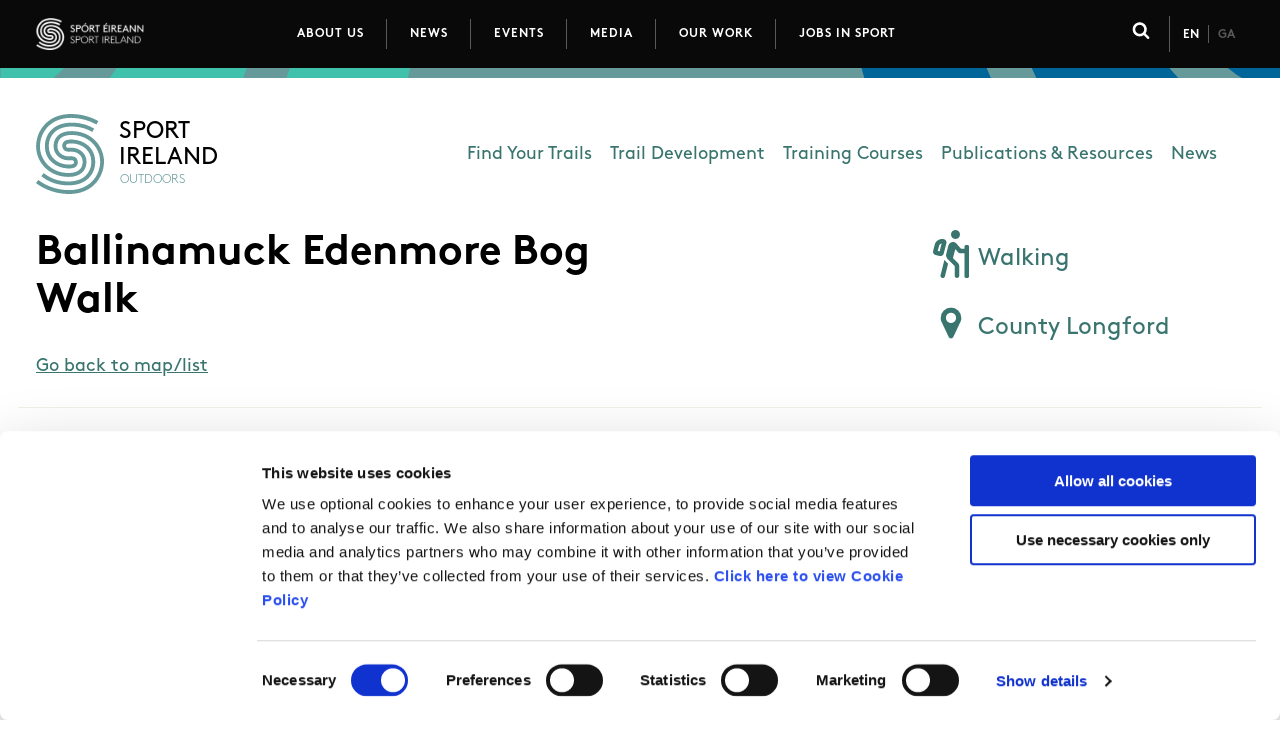

--- FILE ---
content_type: text/html; charset=UTF-8
request_url: https://www.sportireland.ie/outdoors/walking/trails/ballinamuck-edenmore-bog-walk
body_size: 114113
content:
<!DOCTYPE html>
<html lang="en" dir="ltr" prefix="og: https://ogp.me/ns#">
  <head>
    <meta charset="utf-8" />
<script type="text/javascript" id="Cookiebot" src="https://consent.cookiebot.com/uc.js" data-cbid="0f22eb6d-0b92-451b-8760-bec9145718af" data-blockingmode="auto" async="async"></script>
<noscript><style>form.antibot * :not(.antibot-message) { display: none !important; }</style>
</noscript><script async src="https://www.googletagmanager.com/gtag/js?id=UA-24652027-1" type="text/plain" data-cookieconsent="statistics"></script>
<script type="text/plain" data-cookieconsent="statistics">window.dataLayer = window.dataLayer || [];function gtag(){dataLayer.push(arguments)};gtag("js", new Date());gtag("set", "developer_id.dMDhkMT", true);gtag("config", "UA-24652027-1", {"groups":"default","anonymize_ip":true,"page_placeholder":"PLACEHOLDER_page_path"});gtag("config", "G-TBPT8T8FE1", {"groups":"default","page_placeholder":"PLACEHOLDER_page_location"});</script>
<script type="text/plain" data-cookieconsent="statistics">var _paq = _paq || [];(function(){var u=(("https:" == document.location.protocol) ? "https://stats.annertech.com/" : "http://stats.annertech.com/");_paq.push(["setSiteId", "71"]);_paq.push(["setTrackerUrl", u+"matomo.php"]);_paq.push(["setDoNotTrack", 1]);if (!window.matomo_search_results_active) {_paq.push(["trackPageView"]);}_paq.push(["setIgnoreClasses", ["no-tracking","colorbox"]]);_paq.push(["enableLinkTracking"]);var d=document,g=d.createElement("script"),s=d.getElementsByTagName("script")[0];g.type="text/javascript";g.defer=true;g.async=true;g.src=u+"matomo.js";s.parentNode.insertBefore(g,s);})();</script>
<link rel="canonical" href="https://www.sportireland.ie/outdoors/walking/trails/ballinamuck-edenmore-bog-walk" />
<meta name="robots" content="index, follow" />
<meta name="google" content="b7bl6NKv91VY_E_XEp1l7GegweE5W4VrgaCxZ9wnP1Q" />
<meta property="og:site_name" content="Sport Ireland" />
<meta property="og:type" content="Trail" />
<meta property="og:url" content="https://www.sportireland.ie/outdoors/walking/trails/ballinamuck-edenmore-bog-walk" />
<meta property="og:title" content="Ballinamuck Edenmore Bog Walk" />
<meta name="twitter:card" content="summary_large_image" />
<meta name="twitter:site" content="@sportireland" />
<meta name="twitter:title" content="Ballinamuck Edenmore Bog Walk" />
<meta name="twitter:site:id" content="196067974" />
<meta name="facebook-domain-verification" content="m5gjz13iot5u6ha57aa6hng9q3zypi" />
<meta name="Generator" content="Drupal 10 (https://www.drupal.org)" />
<meta name="MobileOptimized" content="width" />
<meta name="HandheldFriendly" content="true" />
<meta name="viewport" content="width=device-width, initial-scale=1.0" />
<meta name="msapplication-TileColor" content="#00c18b" />
<meta name="msapplication-config" content="/themes/custom/weatherlab/components/images/favicons/browserconfig.xml" />
<meta name="theme-color" content="#ffffff" />
<link rel="apple-touch-icon" sizes="180x180" href="/themes/custom/weatherlab/components/images/favicons/apple-touch-icon.png" />
<link rel="icon" sizes="32x32" href="/themes/custom/weatherlab/components/images/favicons/favicon-32x32.png" type="image/png" />
<link rel="icon" sizes="16x16" href="/themes/custom/weatherlab/components/images/favicons/favicon-16x16.png" type="image/png" />
<link rel="shortcut icon" href="/themes/custom/weatherlab/components/images/favicons/favicon.ico" />
<link rel="manifest" href="/themes/custom/weatherlab/components/images/favicons/site.webmanifest" />
<link rel="mask-icon" href="/themes/custom/weatherlab/components/images/favicons/safari-pinned-tab.svg" color="#00c18b" />
<link rel="alternate" hreflang="en" href="https://www.sportireland.ie/outdoors/walking/trails/ballinamuck-edenmore-bog-walk" />
<link rel="alternate" hreflang="ga" href="https://www.sportireland.ie/ga/node/7680" />
<link rel="icon" href="/themes/custom/weatherlab/favicon.ico" type="image/vnd.microsoft.icon" />
<script src="/sites/default/files/google_tag/tag_manager/google_tag.script.js?t99y3q" defer data-cookieconsent="ignore"></script>

    <title>Ballinamuck Edenmore Bog Walk | Sport Ireland</title>
    <link rel="stylesheet" media="all" href="/sites/default/files/css/css_JNRTksrtGA_TCPnr8Ky498DGane74WTWSQofxaUAN-E.css?delta=0&amp;language=en&amp;theme=weatherlab&amp;include=[base64]" />
<link rel="stylesheet" media="all" href="https://js.arcgis.com/3.29/esri/css/esri.css" />
<link rel="stylesheet" media="all" href="/sites/default/files/css/css_og0BRwQLvckXpCD79UQ-kXHNwTpBrMfcFcGyqJv4AMQ.css?delta=2&amp;language=en&amp;theme=weatherlab&amp;include=[base64]" />

    
    <script>
      window.dataLayer = window.dataLayer || [];
      function gtag() {
        dataLayer.push(arguments);
      }
      gtag('consent', 'default', {
        ad_storage: 'denied',
        analytics_storage: 'denied',
        ad_user_data: 'denied',
        ad_personalization: 'denied',
        functionality_storage: 'denied',
        personalization_storage: 'denied',
        security_storage: 'granted'
      });
    </script>
  </head>
  <body>
        <a href="#main-content" class="visually-hidden focusable">
      Skip to main content
    </a>
    <noscript><iframe src="https://www.googletagmanager.com/ns.html?id=GTM-N5LDPMK" height="0" width="0" style="display:none;visibility:hidden"></iframe></noscript>
      <div class="dialog-off-canvas-main-canvas" data-off-canvas-main-canvas>
    




  

  
  
  


  



  





  
  

  <div class="site-department site-department--outdoors">



<section class="layout-tabs">
  <div class="layout-contained padding-horizontal">
    
  </div>
</section>

  







<header  class="header" role="banner">
  <span class="header__strip"></span>
  <div class="header__inner padding-horizontal">

          <div class="header__branding">
        
<div id="block-weatherlab-branding" class="branding-block">

  
    
      <div class="branding__logo">
      <a href="https://www.sportireland.ie/" title="Home" rel="home">
        <?xml version="1.0" encoding="UTF-8"?>
<svg width="84px" height="25px" viewBox="0 0 84 25" version="1.1" xmlns="http://www.w3.org/2000/svg" xmlns:xlink="http://www.w3.org/1999/xlink">
    <title>Sport Ireland - Home</title>
    <g id="Symbols" stroke="none" stroke-width="1" fill="none" fill-rule="evenodd">
        <g id="iteration-2-top-nav" transform="translate(-30.000000, -15.000000)">
            <g id="off-canvas-menu-for-testing">
                <g>
                    <g id="top-header">
                        <g id="top-header-copy">
                            <g id="logo" transform="translate(30.000000, 15.000000)">
                                <g id="small-sport-ireland-logo">
                                    <image id="FINAL-WHITE-LOGO" x="0" y="0" width="84" height="25" xlink:href="[data-uri]"></image>
                                </g>
                            </g>
                        </g>
                    </g>
                </g>
            </g>
        </g>
    </g>
</svg>
      </a>
    </div>
  
      <div class="branding__name visually-hidden">
      <a href="https://www.sportireland.ie/" title="Home" rel="home">Sport Ireland</a>
    </div>
  
  </div>

      </div>
    
          <div class="header__menu-toggle">
        <a href="#footer-pre" class="button menu-toggle__link">Menu</a>
        <button hidden class="button menu-toggle__button" aria-label="Menu is not expanded, click to expand">

            <span class="menu-toggle__icon">
                <?xml version="1.0" encoding="utf-8"?>
<svg width="1792" height="1792" viewBox="0 0 1792 1792" xmlns="http://www.w3.org/2000/svg"><path d="M1664 1344v128q0 26-19 45t-45 19h-1408q-26 0-45-19t-19-45v-128q0-26 19-45t45-19h1408q26 0 45 19t19 45zm0-512v128q0 26-19 45t-45 19h-1408q-26 0-45-19t-19-45v-128q0-26 19-45t45-19h1408q26 0 45 19t19 45zm0-512v128q0 26-19 45t-45 19h-1408q-26 0-45-19t-19-45v-128q0-26 19-45t45-19h1408q26 0 45 19t19 45z" fill="#fff"/></svg>
            </span>

            Menu</button>
      </div>
      <div class="header__menu">
        



<nav role="navigation" aria-labelledby="block-weatherlab-main-menu-menu" id="block-weatherlab-main-menu" class="block block-menu navigation block-menu--main main-navigation">
            
  <h2 class="visually-hidden" id="block-weatherlab-main-menu-menu">Main navigation</h2>
  

  
        <div class="main-navigation__menu">
      

  
                <ul class="menu menu--main" id="">
                                                                  <li class="menu-item menu-item--no-sub-menu">
                      <a href="/about-us" data-drupal-link-system-path="node/18">About Us</a>
                  </li>
                                                              <li class="menu-item menu-item--no-sub-menu">
                      <a href="/news" data-drupal-link-system-path="news">News</a>
                  </li>
                                                              <li class="menu-item menu-item--no-sub-menu">
                      <a href="/events" data-drupal-link-system-path="events">Events</a>
                  </li>
                                                              <li class="menu-item menu-item--no-sub-menu">
                      <a href="/corporate/media">Media</a>
                  </li>
                                                              <li class="menu-item menu-item--active-trail menu-item--has-sub-menu">
                      <button
              class="sub-menu-item-toggle"
              aria-controls="submenu-72beb9"
              aria-expanded="true"
                            aria-label="Toggle this item's sub-menu"
              aria-labelledby="button-72beb9 link-72beb9"
              hidden
              id="button-72beb9"
            >
              <span class="sub-menu-item-toggle__icon sub-menu-item-toggle__icon--open">+</span>
              <span class="sub-menu-item-toggle__icon sub-menu-item-toggle__icon--close">-</span>
            </button>
            <a href="/departments" id="link-72beb9">Our Work</a>
                          <ul class="menu menu-main--sub-menu menu--sub-menu" id="submenu-72beb9">
                                                                    <li class="menu-item menu-item--no-sub-menu">
                      <a href="/anti-doping" data-drupal-link-system-path="node/2">Anti-Doping</a>
                  </li>
                                                              <li class="menu-item menu-item--no-sub-menu">
                      <a href="/coaching" data-drupal-link-system-path="node/4">Coaching</a>
                  </li>
                                                              <li class="menu-item menu-item--no-sub-menu">
                      <a href="https://www.sportirelandcampus.ie/">Campus</a>
                  </li>
                                                              <li class="menu-item menu-item--no-sub-menu">
                      <a href="/ethics" data-drupal-link-system-path="node/6">Ethics</a>
                  </li>
                                                              <li class="menu-item menu-item--no-sub-menu">
                      <a href="/GovernanceCode" data-drupal-link-system-path="node/9213">Governance Code for Sport</a>
                  </li>
                                                              <li class="menu-item menu-item--no-sub-menu">
                      <a href="/high-performance" data-drupal-link-system-path="node/7229">High Performance</a>
                  </li>
                                                              <li class="menu-item menu-item--no-sub-menu">
                      <a href="/institute" data-drupal-link-system-path="node/9">Institute</a>
                  </li>
                                                              <li class="menu-item menu-item--no-sub-menu">
                      <a href="/national-governing-bodies" data-drupal-link-system-path="node/8">National Governing Bodies</a>
                  </li>
                                                              <li class="menu-item menu-item--no-sub-menu">
                      <a href="/organisational-development-change" data-drupal-link-system-path="node/7">Organisational Development &amp; Change</a>
                  </li>
                                                              <li class="menu-item menu-item--active-trail menu-item--no-sub-menu">
                      <a href="/outdoors" data-drupal-link-system-path="node/11">Outdoors</a>
                  </li>
                                                              <li class="menu-item menu-item--no-sub-menu">
                      <a href="/participation" data-drupal-link-system-path="node/10">Participation</a>
                  </li>
                                                              <li class="menu-item menu-item--no-sub-menu">
                      <a href="/research" data-drupal-link-system-path="node/9363">Research &amp; Innovation</a>
                  </li>
                                                              <li class="menu-item menu-item--no-sub-menu">
                      <a href="/Women-in-Sport" data-drupal-link-system-path="node/7283">Women in Sport</a>
                  </li>
                                                              <li class="menu-item menu-item--no-sub-menu">
                      <a href="/disability-in-sport" data-drupal-link-system-path="node/9235">Disability in Sport</a>
                  </li>
          </ul>
        
                  </li>
                                                              <li class="menu-item menu-item--no-sub-menu">
                      <a href="/jobs-in-sport" title="Jobs in Sport" data-drupal-link-system-path="node/6680">Jobs in Sport</a>
                  </li>
          </ul>
        

  
    
    </div>
  </nav>

      </div>
    
          <div class="header__search">
        <div class="header__search-trigger">
          <button class="header__search-trigger-button" aria-expanded="false">
            <?xml version="1.0" encoding="utf-8"?>
<svg width="1792" height="1792" viewBox="0 0 1792 1792" xmlns="http://www.w3.org/2000/svg"><path d="M1216 832q0-185-131.5-316.5t-316.5-131.5-316.5 131.5-131.5 316.5 131.5 316.5 316.5 131.5 316.5-131.5 131.5-316.5zm512 832q0 52-38 90t-90 38q-54 0-90-38l-343-342q-179 124-399 124-143 0-273.5-55.5t-225-150-150-225-55.5-273.5 55.5-273.5 150-225 225-150 273.5-55.5 273.5 55.5 225 150 150 225 55.5 273.5q0 220-124 399l343 343q37 37 37 90z" fill="#fff"/></svg>
            <span class="visually-hidden">Click to toggle search form</span>
          </button>
        </div>
        <div class="header__search-form header__search-form--hidden">
          <div id="block-search-form-block" class="block block-search container-inline">
  
    
      <form class="webform-submission-form webform-submission-add-form webform-submission-search-form webform-submission-search-add-form webform-submission-search-node-7680-form webform-submission-search-node-7680-add-form js-webform-details-toggle webform-details-toggle" data-drupal-selector="webform-submission-search-node-7680-add-form" novalidate="novalidate" action="/outdoors/walking/trails/ballinamuck-edenmore-bog-walk" method="post" id="webform-submission-search-node-7680-add-form" accept-charset="UTF-8">
  
  <div class="js-form-item form-item js-form-type-search form-type-search js-form-item-keywords form-item-keywords form-no-label">
      <label for="edit-keywords" class="visually-hidden">Keywords</label>
        <input data-drupal-selector="edit-keywords" type="search" id="edit-keywords" name="keywords" value="" size="20" maxlength="128" placeholder="Search…" class="form-search" />

        </div>
<div data-drupal-selector="edit-actions" class="form-actions webform-actions js-form-wrapper form-wrapper" id="edit-actions"><input class="webform-button--submit button button--primary js-form-submit form-submit" data-drupal-selector="edit-actions-submit" type="submit" id="edit-actions-submit" name="op" value="Search" />

</div>
<input autocomplete="off" data-drupal-selector="form-i1w6sxajqscuvcwkdhb8js8eggdpe-izihtcfcmqj8m" type="hidden" name="form_build_id" value="form-i1W6SXAJqscUvCWkdhb8JS8EGgdpe-iZIhtcFcMQJ8M" />
<input data-drupal-selector="edit-webform-submission-search-node-7680-add-form" type="hidden" name="form_id" value="webform_submission_search_node_7680_add_form" />


  
</form>

  </div>


          <button class="header__search-dropdown-trigger-button" aria-expanded="false">
            <?xml version="1.0" encoding="utf-8"?>
<svg width="1792" height="1792" viewBox="0 0 1792 1792" xmlns="http://www.w3.org/2000/svg"><path d="M1490 1322q0 40-28 68l-136 136q-28 28-68 28t-68-28l-294-294-294 294q-28 28-68 28t-68-28l-136-136q-28-28-28-68t28-68l294-294-294-294q-28-28-28-68t28-68l136-136q28-28 68-28t68 28l294 294 294-294q28-28 68-28t68 28l136 136q28 28 28 68t-28 68l-294 294 294 294q28 28 28 68z" fill="#fff"/></svg>
            <span class="visually-hidden">Click to close search form</span>
          </button>
        </div>
      </div>
    
        <div class="header__languages">
        
<div class="language-switcher-language-url languages-switcher" id="block-languageswitcher" role="navigation">
    
  

  <ul class="links"><li hreflang="en" data-drupal-link-system-path="node/7680" class="en is-active" aria-current="page"><a href="/outdoors/walking/trails/ballinamuck-edenmore-bog-walk" class="language-link is-active" hreflang="en" data-drupal-link-system-path="node/7680" aria-current="page">En</a></li><li hreflang="ga" data-drupal-link-system-path="node/7680" class="ga"><a href="/ga/node/7680" class="language-link" hreflang="ga" data-drupal-link-system-path="node/7680">Ga</a></li></ul>
</div>

  

      </div>
      </div>

      <div class="header__off-canvas header__off-canvas--is-off-canvas">

    <div class="header__off-canvas-menu-toggle">
      <button class="button" aria-label="Menu is expanded, click to close">
          <span class="menu-close__icon">
              <?xml version="1.0" encoding="utf-8"?>
<svg width="1792" height="1792" viewBox="0 0 1792 1792" xmlns="http://www.w3.org/2000/svg"><path d="M1490 1322q0 40-28 68l-136 136q-28 28-68 28t-68-28l-294-294-294 294q-28 28-68 28t-68-28l-136-136q-28-28-28-68t28-68l294-294-294-294q-28-28-28-68t28-68l136-136q28-28 68-28t68 28l294 294 294-294q28-28 68-28t68 28l136 136q28 28 28 68t-28 68l-294 294 294 294q28 28 28 68z" fill="#fff"/></svg>
          </span>
          Close
      </button>
    </div>

          <div class="header__languages">
        
<div class="language-switcher-language-url languages-switcher" role="navigation">
    
  

  <ul class="links"><li hreflang="en" data-drupal-link-system-path="node/7680" class="en is-active" aria-current="page"><a href="/outdoors/walking/trails/ballinamuck-edenmore-bog-walk" class="language-link is-active" hreflang="en" data-drupal-link-system-path="node/7680" aria-current="page">En</a></li><li hreflang="ga" data-drupal-link-system-path="node/7680" class="ga"><a href="/ga/node/7680" class="language-link" hreflang="ga" data-drupal-link-system-path="node/7680">Ga</a></li></ul>
</div>

  

      </div>
    
          <div class="header__search">
        <div id="block-search-form-block" class="block block-search container-inline">
  
    
      <form class="webform-submission-form webform-submission-add-form webform-submission-search-form webform-submission-search-add-form webform-submission-search-node-7680-form webform-submission-search-node-7680-add-form js-webform-details-toggle webform-details-toggle" data-drupal-selector="webform-submission-search-node-7680-add-form" novalidate="novalidate" action="/outdoors/walking/trails/ballinamuck-edenmore-bog-walk" method="post" id="webform-submission-search-node-7680-add-form" accept-charset="UTF-8">
  
  <div class="js-form-item form-item js-form-type-search form-type-search js-form-item-keywords form-item-keywords form-no-label">
      <label for="edit-keywords" class="visually-hidden">Keywords</label>
        <input data-drupal-selector="edit-keywords" type="search" id="edit-keywords" name="keywords" value="" size="20" maxlength="128" placeholder="Search…" class="form-search" />

        </div>
<div data-drupal-selector="edit-actions" class="form-actions webform-actions js-form-wrapper form-wrapper" id="edit-actions"><input class="webform-button--submit button button--primary js-form-submit form-submit" data-drupal-selector="edit-actions-submit" type="submit" id="edit-actions-submit" name="op" value="Search" />

</div>
<input autocomplete="off" data-drupal-selector="form-i1w6sxajqscuvcwkdhb8js8eggdpe-izihtcfcmqj8m" type="hidden" name="form_build_id" value="form-i1W6SXAJqscUvCWkdhb8JS8EGgdpe-iZIhtcFcMQJ8M" />
<input data-drupal-selector="edit-webform-submission-search-node-7680-add-form" type="hidden" name="form_id" value="webform_submission_search_node_7680_add_form" />


  
</form>

  </div>

      </div>
    
    <div class="header__menu">
      



<nav role="navigation" aria-labelledby="block-weatherlab-main-menu-menu" id="block-weatherlab-main-menu" class="block block-menu navigation block-menu--main main-navigation">
            
  <h2 class="visually-hidden" id="block-weatherlab-main-menu-menu">Main navigation</h2>
  

  
        <div class="main-navigation__menu">
      

  
                <ul class="menu menu--main" id="">
                                                                  <li class="menu-item menu-item--no-sub-menu">
                      <a href="/about-us" data-drupal-link-system-path="node/18">About Us</a>
                  </li>
                                                              <li class="menu-item menu-item--no-sub-menu">
                      <a href="/news" data-drupal-link-system-path="news">News</a>
                  </li>
                                                              <li class="menu-item menu-item--no-sub-menu">
                      <a href="/events" data-drupal-link-system-path="events">Events</a>
                  </li>
                                                              <li class="menu-item menu-item--no-sub-menu">
                      <a href="/corporate/media">Media</a>
                  </li>
                                                              <li class="menu-item menu-item--active-trail menu-item--has-sub-menu">
                      <button
              class="sub-menu-item-toggle"
              aria-controls="submenu-72beb9"
              aria-expanded="true"
                            aria-label="Toggle this item's sub-menu"
              aria-labelledby="button-72beb9 link-72beb9"
              hidden
              id="button-72beb9"
            >
              <span class="sub-menu-item-toggle__icon sub-menu-item-toggle__icon--open">+</span>
              <span class="sub-menu-item-toggle__icon sub-menu-item-toggle__icon--close">-</span>
            </button>
            <a href="/departments" id="link-72beb9">Our Work</a>
                          <ul class="menu menu-main--sub-menu menu--sub-menu" id="submenu-72beb9">
                                                                    <li class="menu-item menu-item--no-sub-menu">
                      <a href="/anti-doping" data-drupal-link-system-path="node/2">Anti-Doping</a>
                  </li>
                                                              <li class="menu-item menu-item--no-sub-menu">
                      <a href="/coaching" data-drupal-link-system-path="node/4">Coaching</a>
                  </li>
                                                              <li class="menu-item menu-item--no-sub-menu">
                      <a href="https://www.sportirelandcampus.ie/">Campus</a>
                  </li>
                                                              <li class="menu-item menu-item--no-sub-menu">
                      <a href="/ethics" data-drupal-link-system-path="node/6">Ethics</a>
                  </li>
                                                              <li class="menu-item menu-item--no-sub-menu">
                      <a href="/GovernanceCode" data-drupal-link-system-path="node/9213">Governance Code for Sport</a>
                  </li>
                                                              <li class="menu-item menu-item--no-sub-menu">
                      <a href="/high-performance" data-drupal-link-system-path="node/7229">High Performance</a>
                  </li>
                                                              <li class="menu-item menu-item--no-sub-menu">
                      <a href="/institute" data-drupal-link-system-path="node/9">Institute</a>
                  </li>
                                                              <li class="menu-item menu-item--no-sub-menu">
                      <a href="/national-governing-bodies" data-drupal-link-system-path="node/8">National Governing Bodies</a>
                  </li>
                                                              <li class="menu-item menu-item--no-sub-menu">
                      <a href="/organisational-development-change" data-drupal-link-system-path="node/7">Organisational Development &amp; Change</a>
                  </li>
                                                              <li class="menu-item menu-item--active-trail menu-item--no-sub-menu">
                      <a href="/outdoors" data-drupal-link-system-path="node/11">Outdoors</a>
                  </li>
                                                              <li class="menu-item menu-item--no-sub-menu">
                      <a href="/participation" data-drupal-link-system-path="node/10">Participation</a>
                  </li>
                                                              <li class="menu-item menu-item--no-sub-menu">
                      <a href="/research" data-drupal-link-system-path="node/9363">Research &amp; Innovation</a>
                  </li>
                                                              <li class="menu-item menu-item--no-sub-menu">
                      <a href="/Women-in-Sport" data-drupal-link-system-path="node/7283">Women in Sport</a>
                  </li>
                                                              <li class="menu-item menu-item--no-sub-menu">
                      <a href="/disability-in-sport" data-drupal-link-system-path="node/9235">Disability in Sport</a>
                  </li>
          </ul>
        
                  </li>
                                                              <li class="menu-item menu-item--no-sub-menu">
                      <a href="/jobs-in-sport" title="Jobs in Sport" data-drupal-link-system-path="node/6680">Jobs in Sport</a>
                  </li>
          </ul>
        

  
    
    </div>
  </nav>

    </div>

    
  </div>

</header>

  








<section  class="below-header" role="banner">
  <div class="padding-horizontal">
    <div class="below-header__inner">

              <div class="below-header__branding">
            
  



<div id="block-outdoors" class="block--type-department-branding department-logo department-logo--">

    <a href="/outdoors" title="Sport Ireland Outdoors homepage" rel="Outdoors home">
        <?xml encoding="UTF-8" version="1.0"?>
    <svg
      height="80px"
      version="1.1"
      viewBox="0 0 275 80"
      width="275"
      xmlns:xlink="http://www.w3.org/1999/xlink"
      xmlns="http://www.w3.org/2000/svg">
      <g fill-rule="evenodd" fill="none" id="Symbols" stroke-width="1" stroke="none">
        <g id="group-container" transform="translate(-30.000000, -98.000000)">
          <g id="department-logo__sport-ireland" class="department-logo__sport-ireland">
            <g transform="translate(30.000000, 98.000000)">
                            <g
                fill="#000000"
                font-family="BrownStd-Bold, BrownStd"
                font-size="23.6421"
                font-weight="400"
                id="department-logo__sport-ireland-name"
                class="department-logo__sport-ireland-name"
                transform="translate(83.000000, 1.000000)">
                <text id="sport" class="department-logo__sport-ireland-text">
                  <tspan x="0" y="23">SPORT</tspan>
                </text>
                <text id="ireland" class="department-logo__sport-ireland-text">
                  <tspan x="0" y="48.6256667">IRELAND</tspan>
                </text>
              </g>
                            <path
                d="M67.962913,49.0769488 C67.169751,64.3814811 55.5397831,80.5810766
                  31.878655,79.9839798 C21.8672909,79.7325707 12.2075466,76.899562
                  4.19868586,71.9423787 C2.19733533,70.7656441 0,69.0290587 0,69.0290587
                  L2.35988741,65.9807227 C2.35988741,65.9807227 4.0211467,67.3541616
                  6.57701891,68.8696001 C13.9391298,73.3309487 22.7849608,75.8787942
                  31.9754945,76.1150723 C53.0738334,76.6493167 63.4368172,62.36788
                  64.1354454,48.8744248 C64.7983351,36.085148 55.1316736,22.180825
                  37.8089241,21.0506477 C31.8959478,20.6595668 27.4920543,21.7222361
                  24.7159874,24.1920982 C22.7365411,25.9531262 21.6378734,28.4043655
                  21.4499586,31.4794719 C21.0441548,38.1045687 26.4222079,42.9209163
                  34.2477652,42.3424425 C38.2573834,42.0468039 39.7883705,43.4086035
                  40.7279446,44.6772886 C41.6813529,45.9634327 42.0410427,47.6185429
                  41.7401484,49.3388334 C41.4611583,50.9392389 40.5169727,52.3464318
                  39.1519963,53.1961016 C37.569131,54.1831153 35.0536086,54.5846716
                  31.4601698,54.4275409 C25.7212741,54.1866071 20.1472362,52.0414818
                  16.1226309,48.5694748 C11.2195527,44.3374207 8.73054587,38.3757647
                  8.9253778,31.3281609 C9.0971527,25.094145 11.5803953,19.436275
                  15.9151176,15.3974335 C21.1490643,10.5228894 28.8212923,8.20666613
                  38.105207,8.69784512 C46.4737574,9.14013901 53.0634577,11.5099031
                  58.2063291,14.6385503 L56.2268827,17.963902 C51.5486106,15.1204179
                  45.5411004,12.9659811 37.9046108,12.560933 C29.6755554,12.1256227
                  22.9717228,14.0891748 18.515951,18.2397537 C14.9467222,21.5651053
                  12.9015633,26.2510926 12.7574568,31.4352425 C12.4127542,43.8986186
                  22.1485867,50.0604707 31.41982,50.5504858 C33.7013135,50.6878297
                  35.5366534,50.5341908 36.7252435,50.1047001 C37.8066184,49.7136192
                  38.221645,48.5694748 37.949572,47.6255265 C37.3443249,45.5269584
                  35.4086869,46.4464641 31.4152086,46.2357926 C24.3920361,45.8644985
                  17.0725807,40.2729727 17.6247967,31.2397021 C17.8738126,27.158959
                  19.4497609,23.7183782 22.1820194,21.2869258 C25.7512483,18.1128852
                  31.093563,16.7336266 38.0567872,17.1875598 C57.7440356,18.4725399
                  68.7237951,34.4102509 67.962913,49.0769488 Z M51.9820828,31.4305868
                  C47.9586304,27.9585798 42.3834396,25.8134545 36.6456967,25.5713568
                  C33.052258,25.4142261 30.5355828,25.8157823 28.9538703,26.8027961
                  C27.5888939,27.6524659 26.6458612,29.0596588 26.3657182,30.6612282
                  C26.0659768,32.3803547 26.4256665,34.035465 27.3790748,35.321609
                  C28.318649,36.5902941 29.849636,37.9520937 33.8592542,37.6564552
                  C41.6836586,37.0779813 47.0628646,41.8954929 46.6570608,48.5205897
                  C46.4679932,51.5956961 45.3704784,54.0469354 43.391032,55.8079634
                  C40.6138123,58.2778255 36.2110717,59.3404948 30.2980953,58.9494139
                  C12.9741929,57.8204005 3.30753151,43.9149136 3.97042123,31.1256368
                  C4.67020221,17.6310176 15.0331861,3.35074486 36.1315249,3.88498931
                  C44.8632236,4.10846412 53.2801938,6.42352342 60.4128872,10.47866
                  L62.3900279,7.15680012 C54.6912843,2.75830384 45.6148829,0.252359811
                  36.2272116,0.0160817628 C12.5660834,-0.582178911 0.937268426,15.6174165
                  0.14295361,30.9231128 C-0.617928507,45.5898107 10.361831,61.5263577
                  30.0502322,62.8101739 C37.0134564,63.2641071 42.3557712,61.8848485
                  45.925,58.710808 C48.6572585,56.2805195 50.2332068,52.8387747
                  50.4833756,48.7580317 C51.0355916,39.724761 43.7161362,34.1343991
                  36.6929637,33.7619411 C32.6994854,33.5512696 30.7638474,34.4696114
                  30.1586003,32.3722072 C29.8865273,31.4294229 30.300401,30.2841145
                  31.3829288,29.8930336 C32.5715189,29.463543 34.4080116,29.309904
                  36.6883523,29.4472479 C45.9595856,29.937263 55.6954181,36.0991151
                  55.3507155,48.5624912 C55.206609,53.7466411 53.1626029,58.4326284
                  49.5922213,61.75798 C45.1364495,65.908559 38.4326169,67.8732749
                  30.2035615,67.4379646 C20.0723008,66.9013923 12.810488,63.2862218
                  7.71257782,59.065807 L5.3457733,62.1246184 C10.9578553,66.7570648
                  18.9240605,70.7155951 30.0041181,71.3022165 C39.2880328,71.7933955
                  46.9602608,69.4771722 52.1930547,64.6026281 C56.527777,60.5637865
                  59.0110196,54.9070806 59.1827945,48.6719007 C59.3753207,41.6242969
                  56.8863139,35.6626409 51.9820828,31.4305868 Z"
                fill-rule="nonzero"
                fill="#00a479"
                id="department-logo__sport-ireland-logo-shape"
                class="department-logo__sport-ireland-logo-shape"
                ></path>
                              <text
                  fill="#00a479"
                  font-family="BrownStd-Light, BrownStd"
                  font-size="12.3063"
                  font-weight="300"
                  id="department-name"
                  class="department-logo__sport-ireland-department">
                  <tspan x="84" y="69">OUTDOORS</tspan>
                </text>
                          </g>
          </g>
        </g>
      </g>
    </svg>
      </a>
  
</div>

  


        </div>
      
      <div class="below-header__content">
                  <div class="below-header__menu">
              

<nav role="navigation" aria-labelledby="block-departmentoutdoors-menu" id="block-departmentoutdoors" class="block block-menu navigation menu--department block-menu--department---outdoors">
            
  <h2 class="visually-hidden block__title navigation__title navigation__title--department---outdoors" id="block-departmentoutdoors-menu">Department - Outdoors</h2>
  

        

  
                <ul class="menu menu--department---outdoors" id="">
                                                                  <li class="menu-item menu-item--no-sub-menu">
                      <a href="https://www.sportireland.ie/outdoors/find-your-trails" title="Find your trails">Find Your Trails</a>
                  </li>
                                                              <li class="menu-item menu-item--no-sub-menu">
                      <a href="https://www.sportireland.ie/outdoors/trail-development" title="Trail Development ">Trail Development </a>
                  </li>
                                                              <li class="menu-item menu-item--no-sub-menu">
                      <a href="/outdoors/training-courses" data-drupal-link-system-path="node/6877">Training Courses</a>
                  </li>
                                                              <li class="menu-item menu-item--no-sub-menu">
                      <a href="/outdoors/publications-resources" data-drupal-link-system-path="node/7266">Publications &amp; Resources</a>
                  </li>
                                                              <li class="menu-item menu-item--no-sub-menu">
                      <a href="/outdoors/news" data-drupal-link-system-path="taxonomy/term/10/news">News</a>
                  </li>
          </ul>
        

  
    
  </nav>

          </div>

        
      </div>

    </div>
  </div>

</section>

  








  <div class="region region-highlighted">
    <div data-drupal-messages-fallback class="hidden"></div>

  </div>








<main class="site-content" role="main">
  <a id="main-content" tabindex="-1"></a>    <div class="region region-content">
    <div id="block-weatherlab-content" class="block block-system block-system-main-block">
  
    
      
  
  

  
  
  
  
    
  
    
  
  
  
  
  
  
  
  
  
  

  

  

  


    
    

         

  

<div data-history-node-id="7680" class="trail trail--has-map">
<div class="padding-horizontal">
    <div class="trail__header">
      <div class="trail__text">
        <h1 class="trail__title">Ballinamuck Edenmore Bog Walk</h1>
        
                <div class="trail__back" hidden>
          <a href="/outdoors/walking/trails">Go back to map/list</a>
        </div>
              </div>

      <div class="trail__tags">
                  
          
          <div class="trail_category trail__tag">
            <span class="trail__tag-icon">
              <svg xmlns="http://www.w3.org/2000/svg" viewBox="0 0 384 512"><path d="M114.13 252.08L142.88 141c5.59-21.31-9.34-38.69-25.94-42.69-42.84-10.25-87.22 15.28-98.19 57.28L1.13 224.05c-4.9 18.7 6.53 38.01 25.94 42.69l44.41 10.64c20.2 4.76 38.24-8.23 42.65-25.3zm-43.31-24.22l-19.87-4.77 14.28-55.47c3.28-12.59 14.31-21.45 27.22-23.28l-21.63 83.52zM368 160h-16c-8.84 0-16 7.16-16 16v24h-37.12l-50.09-57.16c-9.59-9.58-22.34-14.84-35.87-14.84-23.37 0-43.62 15.83-49.25 38.47l-22.53 90.08c-4.78 18.97.84 39.34 14.72 53.23l73.81 73.81c1.5 1.5 2.34 3.55 2.34 5.66V488c0 13.25 10.75 24 24 24s24-10.75 24-24v-98.75c0-14.95-5.81-29.02-16.41-39.59l-50.37-50.38 24.55-96.21 32.16 36.75c4.56 5.2 11.16 8.19 18.06 8.19h48v248c0 8.84 7.16 16 16 16h16c8.84 0 16-7.16 16-16V176c0-8.84-7.16-16-16-16zM121.87 317.6L80.73 482.17c-3.22 12.86 4.59 25.89 17.47 29.11 1.94.48 3.91.72 5.84.72 10.75 0 20.53-7.28 23.25-18.17l33.47-133.88-27.55-27.55c-4.46-4.46-8-9.59-11.34-14.8zM239.99 96c26.51 0 48-21.49 48-48s-21.49-48-48-48-48 21.49-48 48 21.49 48 48 48z"/></svg>
            </span>
            <span class="trail__tag-value">Walking</span>
          </div>
        

                  <div class="trail__county trail__tag">
            <span class="trail__tag-icon">
              <?xml version="1.0" encoding="utf-8"?>
<svg width="1792" height="1792" viewBox="0 0 1792 1792" xmlns="http://www.w3.org/2000/svg"><path d="M1152 640q0-106-75-181t-181-75-181 75-75 181 75 181 181 75 181-75 75-181zm256 0q0 109-33 179l-364 774q-16 33-47.5 52t-67.5 19-67.5-19-46.5-52l-365-774q-33-70-33-179 0-212 150-362t362-150 362 150 150 362z" fill="#fff"/></svg>
            </span>
            <span class="trail__tag-value">County Longford</span>

          </div>
        
        

      </div>
    </div>

    <div class="trail__details">
            <div class="trail__detail trail__grade">
        <span class="trail__detail-icon">
                                <svg xmlns="http://www.w3.org/2000/svg" viewBox="0 0 256 512"><path d="M184 384c0 30.928-25.072 56-56 56s-56-25.072-56-56c0-22.338 13.082-41.615 32-50.604V216c0-13.255 10.745-24 24-24s24 10.745 24 24v117.396c18.918 8.989 32 28.266 32 50.604zm40-84.653c19.912 22.563 32 52.194 32 84.653 0 70.696-57.302 128-128 128-.299 0-.61-.001-.909-.003C56.789 511.509-.357 453.636.002 383.333.166 351.135 12.225 321.756 32 299.347V96c0-53.019 42.981-96 96-96s96 42.981 96 96v203.347zM216 384c0-37.167-21.152-57.235-32-69.527V96c0-30.878-25.122-56-56-56-30.879 0-56 25.122-56 56v218.473c-10.977 12.439-31.811 32.281-31.999 69.064-.247 48.291 39.091 88.125 87.367 88.461L128 472c48.524 0 88-39.477 88-88z"/></svg>
        </span>
        <span class="trail__detail-label">Grade</span>
        <strong class="trail__detail-value">Easy</strong>
      </div>
      
              <div class="trail__detail trail__length">
          <span class="trail__detail-icon">
            <svg xmlns="http://www.w3.org/2000/svg" viewBox="0 0 512 512"><path d="M508.485 247.515l-99.03-99.029c-7.56-7.56-20.485-2.206-20.485 8.485V228H123.03v-71.03c0-10.691-12.926-16.045-20.485-8.485l-99.03 99.029c-4.686 4.686-4.686 12.284 0 16.971l99.03 99.029c7.56 7.56 20.485 2.206 20.485-8.485V284h265.941v71.03c0 10.691 12.926 16.045 20.485 8.485l99.03-99.029c4.686-4.687 4.686-12.285-.001-16.971z"/></svg>
          </span>
          <span class="trail__detail-label">Length</span>
          <strong class="trail__detail-value">4.2 km</strong>
        </div>
      
              <div class="trail__detail trail__time">
          <span class="trail__detail-icon">
            <svg xmlns="http://www.w3.org/2000/svg" viewBox="0 0 512 512"><path d="M256 8C119 8 8 119 8 256s111 248 248 248 248-111 248-248S393 8 256 8zm0 448c-110.5 0-200-89.5-200-200S145.5 56 256 56s200 89.5 200 200-89.5 200-200 200zm61.8-104.4l-84.9-61.7c-3.1-2.3-4.9-5.9-4.9-9.7V116c0-6.6 5.4-12 12-12h32c6.6 0 12 5.4 12 12v141.7l66.8 48.6c5.4 3.9 6.5 11.4 2.6 16.8L334.6 349c-3.9 5.3-11.4 6.5-16.8 2.6z"/></svg>
          </span>
          <span class="trail__detail-label">Time</span>
          <strong class="trail__detail-value">2 hours</strong>
        </div>
      
              <div class="trail__detail trail__format">
          <span class="trail__detail-icon">
            
                          
                        <svg xmlns="http://www.w3.org/2000/svg" viewBox="0 0 512 512"><path d="M212.333 224.333H12c-6.627 0-12-5.373-12-12V12C0 5.373 5.373 0 12 0h48c6.627 0 12 5.373 12 12v78.112C117.773 39.279 184.26 7.47 258.175 8.007c136.906.994 246.448 111.623 246.157 248.532C504.041 393.258 393.12 504 256.333 504c-64.089 0-122.496-24.313-166.51-64.215-5.099-4.622-5.334-12.554-.467-17.42l33.967-33.967c4.474-4.474 11.662-4.717 16.401-.525C170.76 415.336 211.58 432 256.333 432c97.268 0 176-78.716 176-176 0-97.267-78.716-176-176-176-58.496 0-110.28 28.476-142.274 72.333h98.274c6.627 0 12 5.373 12 12v48c0 6.627-5.373 12-12 12z"/></svg>
          </span>
          <span class="trail__detail-label">Format</span>
          <strong class="trail__detail-value">Loop</strong>

        </div>
      
              <div class="trail__detail trail__ascent">
          <span class="trail__detail-icon">
            <svg xmlns="http://www.w3.org/2000/svg" viewBox="0 0 448 512"><path d="M448 80v352c0 26.51-21.49 48-48 48H48c-26.51 0-48-21.49-48-48V80c0-26.51 21.49-48 48-48h352c26.51 0 48 21.49 48 48zm-88 16H248.029c-21.313 0-32.08 25.861-16.971 40.971l31.984 31.987L67.515 364.485c-4.686 4.686-4.686 12.284 0 16.971l31.029 31.029c4.687 4.686 12.285 4.686 16.971 0l195.526-195.526 31.988 31.991C358.058 263.977 384 253.425 384 231.979V120c0-13.255-10.745-24-24-24z"/></svg>
          </span>
          <span class="trail__detail-label">Ascent</span>
          <strong class="trail__detail-value">120 m</strong>
        </div>
      
              <div class="trail__detail trail__dogs-allowed">
          <span class="trail__detail-icon">
            <svg xmlns="http://www.w3.org/2000/svg" viewBox="0 0 512 512"><path d="M256 224c-79.41 0-192 122.76-192 200.25 0 34.9 26.81 55.75 71.74 55.75 48.84 0 81.09-25.08 120.26-25.08 39.51 0 71.85 25.08 120.26 25.08 44.93 0 71.74-20.85 71.74-55.75C448 346.76 335.41 224 256 224zm-147.28-12.61c-10.4-34.65-42.44-57.09-71.56-50.13-29.12 6.96-44.29 40.69-33.89 75.34 10.4 34.65 42.44 57.09 71.56 50.13 29.12-6.96 44.29-40.69 33.89-75.34zm84.72-20.78c30.94-8.14 46.42-49.94 34.58-93.36s-46.52-72.01-77.46-63.87-46.42 49.94-34.58 93.36c11.84 43.42 46.53 72.02 77.46 63.87zm281.39-29.34c-29.12-6.96-61.15 15.48-71.56 50.13-10.4 34.65 4.77 68.38 33.89 75.34 29.12 6.96 61.15-15.48 71.56-50.13 10.4-34.65-4.77-68.38-33.89-75.34zm-156.27 29.34c30.94 8.14 65.62-20.45 77.46-63.87 11.84-43.42-3.64-85.21-34.58-93.36s-65.62 20.45-77.46 63.87c-11.84 43.42 3.64 85.22 34.58 93.36z"/></svg>
          </span>
          <span class="trail__detail-label">Dogs Allowed</span>
          <strong class="trail__detail-value">On a lead</strong>
        </div>
      
              <div class="trail__detail trail__waymarking">
          <span class="trail__detail-icon">
            <svg xmlns="http://www.w3.org/2000/svg" viewBox="0 0 512 512"><path d="M507.31 84.69L464 41.37c-6-6-14.14-9.37-22.63-9.37H288V16c0-8.84-7.16-16-16-16h-32c-8.84 0-16 7.16-16 16v16H56c-13.25 0-24 10.75-24 24v80c0 13.25 10.75 24 24 24h385.37c8.49 0 16.62-3.37 22.63-9.37l43.31-43.31c6.25-6.26 6.25-16.38 0-22.63zM224 496c0 8.84 7.16 16 16 16h32c8.84 0 16-7.16 16-16V384h-64v112zm232-272H288v-32h-64v32H70.63c-8.49 0-16.62 3.37-22.63 9.37L4.69 276.69c-6.25 6.25-6.25 16.38 0 22.63L48 342.63c6 6 14.14 9.37 22.63 9.37H456c13.25 0 24-10.75 24-24v-80c0-13.25-10.75-24-24-24z"/></svg>
          </span>
          <span class="trail__detail-label">Waymarking</span>
          <strong class="trail__detail-value">Purple arrow on yellow background</strong>
        </div>
      
              <div class="trail__detail trail__point-start">
          <span class="trail__detail-icon">
            <svg xmlns="http://www.w3.org/2000/svg" viewBox="0 0 288 512"><path d="M112 316.94v156.69l22.02 33.02c4.75 7.12 15.22 7.12 19.97 0L176 473.63V316.94c-10.39 1.92-21.06 3.06-32 3.06s-21.61-1.14-32-3.06zM144 0C64.47 0 0 64.47 0 144s64.47 144 144 144 144-64.47 144-144S223.53 0 144 0zm0 76c-37.5 0-68 30.5-68 68 0 6.62-5.38 12-12 12s-12-5.38-12-12c0-50.73 41.28-92 92-92 6.62 0 12 5.38 12 12s-5.38 12-12 12z"/></svg>
          </span>
          <span class="trail__detail-label">Start Point</span>
          <strong class="trail__detail-value">
  <div class="field field--name-field-trail-point-start field--type-string field--label-hidden">
    <div class="field__items">
              <div class="field__item">Off R198 north of Gaigue Crossroads onto L50581, next fork left and to car park at bog</div>
          </div>
  </div>

</strong>
        </div>
      
              <div class="trail__detail trail__point-finish">
          <span class="trail__detail-icon">
            <svg xmlns="http://www.w3.org/2000/svg" viewBox="0 0 288 512"><path d="M112 316.94v156.69l22.02 33.02c4.75 7.12 15.22 7.12 19.97 0L176 473.63V316.94c-10.39 1.92-21.06 3.06-32 3.06s-21.61-1.14-32-3.06zM144 0C64.47 0 0 64.47 0 144s64.47 144 144 144 144-64.47 144-144S223.53 0 144 0zm0 76c-37.5 0-68 30.5-68 68 0 6.62-5.38 12-12 12s-12-5.38-12-12c0-50.73 41.28-92 92-92 6.62 0 12 5.38 12 12s-5.38 12-12 12z"/></svg>
          </span>
          <span class="trail__detail-label">Finish Point</span>
          <strong class="trail__detail-value">
  <div class="field field--name-field-trail-point-finish field--type-string field--label-hidden">
    <div class="field__items">
              <div class="field__item">Off R198 north of Gaigue Crossroads onto L50581, next fork left and to car park at bog</div>
          </div>
  </div>

</strong>
        </div>
      
              <div class="trail__detail trail__nearest-town-start">
          <span class="trail__detail-icon">
            <svg xmlns="http://www.w3.org/2000/svg" viewBox="0 0 576 512"><path d="M288 0c-69.59 0-126 56.41-126 126 0 56.26 82.35 158.8 113.9 196.02 6.39 7.54 17.82 7.54 24.2 0C331.65 284.8 414 182.26 414 126 414 56.41 357.59 0 288 0zM20.12 215.95A32.006 32.006 0 0 0 0 245.66v250.32c0 11.32 11.43 19.06 21.94 14.86L160 448V214.92c-8.84-15.98-16.07-31.54-21.25-46.42L20.12 215.95zM288 359.67c-14.07 0-27.38-6.18-36.51-16.96-19.66-23.2-40.57-49.62-59.49-76.72v182l192 64V266c-18.92 27.09-39.82 53.52-59.49 76.72-9.13 10.77-22.44 16.95-36.51 16.95zm266.06-198.51L416 224v288l139.88-55.95A31.996 31.996 0 0 0 576 426.34V176.02c0-11.32-11.43-19.06-21.94-14.86z"/></svg>
          </span>
          <span class="trail__detail-label">Nearest Town to Start</span>
          <strong class="trail__detail-value">Ballinamuck</strong>
        </div>
      
              <div class="trail__detail trail__nearest-town-start">
          <span class="trail__detail-icon">
            <svg xmlns="http://www.w3.org/2000/svg" viewBox="0 0 384 512"><path d="M192 0C85.903 0 0 86.014 0 192c0 71.117 23.991 93.341 151.271 297.424 18.785 30.119 62.694 30.083 81.457 0C360.075 285.234 384 263.103 384 192 384 85.903 297.986 0 192 0zm0 464C64.576 259.686 48 246.788 48 192c0-79.529 64.471-144 144-144s144 64.471 144 144c0 54.553-15.166 65.425-144 272zm-80-272c0-44.183 35.817-80 80-80s80 35.817 80 80-35.817 80-80 80-80-35.817-80-80z"/></svg>
          </span>
          <span class="trail__detail-label">Grid Ref.</span>
          <strong class="trail__detail-value">
            N 208 896
            </strong>
        </div>
      
              <div class="trail__detail trail__nearest-town-start">
          <span class="trail__detail-icon">
            <svg xmlns="http://www.w3.org/2000/svg" viewBox="0 0 384 512"><path d="M192 0C85.903 0 0 86.014 0 192c0 71.117 23.991 93.341 151.271 297.424 18.785 30.119 62.694 30.083 81.457 0C360.075 285.234 384 263.103 384 192 384 85.903 297.986 0 192 0zm0 464C64.576 259.686 48 246.788 48 192c0-79.529 64.471-144 144-144s144 64.471 144 144c0 54.553-15.166 65.425-144 272z"/></svg>
          </span>
          <span class="trail__detail-label">Lat. and Long.</span>
          <strong class="trail__detail-value">
          53.85532, -7.68346
          
          </strong>
        </div>
      
              <div class="trail__detail trail__nearest-town-start">
          <span class="trail__detail-icon">
            <svg xmlns="http://www.w3.org/2000/svg" viewBox="0 0 512 512"><path d="M502.61 233.32L278.68 9.39C272.42 3.13 264.21 0 256 0s-16.42 3.13-22.68 9.39L9.39 233.32c-12.52 12.53-12.52 32.83 0 45.36l223.93 223.93c6.26 6.26 14.47 9.39 22.68 9.39s16.42-3.13 22.68-9.39l223.93-223.93c12.52-12.53 12.52-32.83 0-45.36zM256 457.4L54.6 256 256 54.6 457.4 256 256 457.4zM160 248v80c0 4.42 3.58 8 8 8h32c4.42 0 8-3.58 8-8v-64h80v53.73c0 4.8 3.93 8.02 8.05 8.02 1.87 0 3.78-.66 5.38-2.14l84.21-77.73c3.43-3.17 3.43-8.59 0-11.76l-84.21-77.73c-1.6-1.47-3.51-2.14-5.38-2.14-4.12 0-8.05 3.22-8.05 8.02V216h-96c-17.67 0-32 14.33-32 32z"/></svg>
          </span>
          <span class="trail__detail-label ext-ignore"><a title="Get Directions" href="https://www.google.com/maps/dir/?api=1&destination=53.85532%2C-7.68346" target="_blank">Get Directions</a></span>
        </div>
      
    </div>
  </div>


      
    <div class="trail__map" id="trail-map" data-trail-id="139" data-trail-category="Walking" data-trail-title="Ballinamuck Edenmore Bog Walk" data-trail-start-lat="53.85532" data-trail-start-lon="-7.68346" data-trail-end-lat="53.85532" data-trail-end-lon="-7.68346"></div>
  
  
    <div class="trail__text-media">

      <div class="trail__description  layout-contained layout-contained--medium">
      
  <div class="clearfix text-formatted field field--name-field-trail-desc field--type-text-long field--label-hidden">
    <div class="field__items">
              <div class="field__item"><p>Starting about 2km from the village of Ballinamuck this loop follows purple arrows on minor road, gravel road and grassy track around Edenmore Bog with some ascent and descent. This is a working bog and turf cutting can be seen on sections of the trail.</p>
</div>
          </div>
  </div>


    </div>
        <div class="trail__media">

              <div class="trail__maps">
        
<div data-history-node-id="7680" class="trail trail--has-map file-downloads layout-contained">
      <h2 class="file-downloads__title">Maps and other information</h2>
    <div class="file-downloads__list">
      







        




<div class="file-downloads__item">
    <a href="/sites/default/files/media/document/2020-12/ballinamuck-bog-loop.pdf" target="_blank" >
        <span class="file-downloads__item-icon">
        <?xml version="1.0" encoding="utf-8"?>
<svg width="1792" height="1792" viewBox="0 0 1792 1792" xmlns="http://www.w3.org/2000/svg"><path d="M1596 380q28 28 48 76t20 88v1152q0 40-28 68t-68 28h-1344q-40 0-68-28t-28-68v-1600q0-40 28-68t68-28h896q40 0 88 20t76 48zm-444-244v376h376q-10-29-22-41l-313-313q-12-12-41-22zm384 1528v-1024h-416q-40 0-68-28t-28-68v-416h-768v1536h1280zm-514-593q33 26 84 56 59-7 117-7 147 0 177 49 16 22 2 52 0 1-1 2l-2 2v1q-6 38-71 38-48 0-115-20t-130-53q-221 24-392 83-153 262-242 262-15 0-28-7l-24-12q-1-1-6-5-10-10-6-36 9-40 56-91.5t132-96.5q14-9 23 6 2 2 2 4 52-85 107-197 68-136 104-262-24-82-30.5-159.5t6.5-127.5q11-40 42-40h22q23 0 35 15 18 21 9 68-2 6-4 8 1 3 1 8v30q-2 123-14 192 55 164 146 238zm-576 411q52-24 137-158-51 40-87.5 84t-49.5 74zm398-920q-15 42-2 132 1-7 7-44 0-3 7-43 1-4 4-8-1-1-1-2-1-2-1-3-1-22-13-36 0 1-1 2v2zm-124 661q135-54 284-81-2-1-13-9.5t-16-13.5q-76-67-127-176-27 86-83 197-30 56-45 83zm646-16q-24-24-140-24 76 28 124 28 14 0 18-1 0-1-2-3z" fill="#fff"/></svg>
        </span>
        <span class="file-downloads__item-title">Ballinamuck Bog Loop</span>
    </a>
</div>

      


  </div>
</div>
  


        </div>
      
      
              <div class="trail__external-links">
          
<div data-history-node-id="7680" class="trail trail--has-map layout-contained links-list">
      <h2 class="links-list__title">External Links</h2>
    <ul class="links-list__items">
      <li class="link">
    <a href="https://hiiker.app/trails/ireland/county-longford/ballinamuck-edenmore-bog-walk">
                    <span class="link__icon">
        <svg xmlns="http://www.w3.org/2000/svg" viewBox="0 0 512 512"><path d="M314.222 197.78c51.091 51.091 54.377 132.287 9.75 187.16-6.242 7.73-2.784 3.865-84.94 86.02-54.696 54.696-143.266 54.745-197.99 0-54.711-54.69-54.734-143.255 0-197.99 32.773-32.773 51.835-51.899 63.409-63.457 7.463-7.452 20.331-2.354 20.486 8.192a173.31 173.31 0 0 0 4.746 37.828c.966 4.029-.272 8.269-3.202 11.198L80.632 312.57c-32.755 32.775-32.887 85.892 0 118.8 32.775 32.755 85.892 32.887 118.8 0l75.19-75.2c32.718-32.725 32.777-86.013 0-118.79a83.722 83.722 0 0 0-22.814-16.229c-4.623-2.233-7.182-7.25-6.561-12.346 1.356-11.122 6.296-21.885 14.815-30.405l4.375-4.375c3.625-3.626 9.177-4.594 13.76-2.294 12.999 6.524 25.187 15.211 36.025 26.049zM470.958 41.04c-54.724-54.745-143.294-54.696-197.99 0-82.156 82.156-78.698 78.29-84.94 86.02-44.627 54.873-41.341 136.069 9.75 187.16 10.838 10.838 23.026 19.525 36.025 26.049 4.582 2.3 10.134 1.331 13.76-2.294l4.375-4.375c8.52-8.519 13.459-19.283 14.815-30.405.621-5.096-1.938-10.113-6.561-12.346a83.706 83.706 0 0 1-22.814-16.229c-32.777-32.777-32.718-86.065 0-118.79l75.19-75.2c32.908-32.887 86.025-32.755 118.8 0 32.887 32.908 32.755 86.025 0 118.8l-45.848 45.84c-2.93 2.929-4.168 7.169-3.202 11.198a173.31 173.31 0 0 1 4.746 37.828c.155 10.546 13.023 15.644 20.486 8.192 11.574-11.558 30.636-30.684 63.409-63.457 54.733-54.735 54.71-143.3-.001-197.991z"/></svg>
        </span>

        <span class="link__title">Hiiker Online Map</span>
    </a>
</li>

      

  </ul>
</div>
  


        </div>
      
    </div>
  
  </div>
  
  
                <div class="trail__info trail__info--dark">

          <div class="trail__facilities trail__info__item trail__info__item--dark">
        <div class="layout-contained layout-contained--medium ">
        <h2 class="trail__info-label">Trail Management</h2>
        <div class="trail__info-value">
          
  <div class="clearfix text-formatted field field--name-field-trail-mgt field--type-text-long field--label-hidden">
    <div class="field__items">
              <div class="field__item"><p>Longford Tourist Information Office<br />
Longford, Co. Longford<br />
Telephone: +353 (0)43 3342577</p>
</div>
          </div>
  </div>


        </div>
        </div>
      </div>
    
    
  </div>
  
      <div class="layout-contained padding-horizontal">
      <blockquote class="trail__comment">
        
  <div class="clearfix text-formatted field field--name-field-trail-comment field--type-text-long field--label-hidden">
    <div class="field__items">
              <div class="field__item"><p>Please keep dogs on a lead.</p>
</div>
          </div>
  </div>


      </blockquote>
    </div>
  

      <div class="layout-contained padding-horizontal">
      <div class="trail__cards">
        
                  <div class="trail__card">
            <div class="trail__card__image">
            <img src="/themes/custom/weatherlab/components/images/trails/osi-maps.jpg" alt="OSI Maps">            </div>
            <h3 class="trail__card__title">OSI Maps</h3>
            <div class="trail__card__text">
              
  <div class="field field--name-field-trail-osi field--type-string-long field--label-hidden">
    <div class="field__items">
              <div class="field__item">Discovery Series Sheet 34</div>
          </div>
  </div>


            </div>
          </div>
        
                  <div class="trail__card">
            <div class="trail__card__image">
            <img src="/themes/custom/weatherlab/components/images/trails/transport.jpg" alt="Public Transportation">            </div>
            <h3 class="trail__card__title">Public Transportation</h3>
            <div class="trail__card__text">
              
  <div class="clearfix text-formatted field field--name-field-trail-transport field--type-text-long field--label-hidden">
    <div class="field__items">
              <div class="field__item"><p>None</p>
</div>
          </div>
  </div>


            </div>
          </div>
              </div>
    </div>
  

    <div id="trail-reviews"  class="trail__reviews">
     

<section class="trail-reviews">
    
      <div id="trail-add-review" class="trail-reviews__form">
      <div class="layout-contained layout-contained--medium padding-horizontal">
      <h2 class="trail-reviews__form__title">Have you done this trail?
          <br/> Tell us what you think</h2>
      
            <form class="comment-trail-review-form comment-form antibot" novalidate="novalidate" data-drupal-selector="comment-form" data-action="/comment/reply/node/7680/field_reviews" action="/antibot" method="post" id="comment-form" accept-charset="UTF-8">
  <noscript>
  <div class="antibot-no-js antibot-message antibot-message-warning">You must have JavaScript enabled to use this form.</div>
</noscript>
<div class="field--type-string field--name-field-trail-review-name field--widget-string-textfield js-form-wrapper form-wrapper" data-drupal-selector="edit-field-trail-review-name-wrapper" id="edit-field-trail-review-name-wrapper">      <div class="js-form-item form-item js-form-type-textfield form-type-textfield js-form-item-field-trail-review-name-0-value form-item-field-trail-review-name-0-value">
      <label for="edit-field-trail-review-name-0-value">Your Name</label>
        <input class="js-text-full text-full form-text" data-drupal-selector="edit-field-trail-review-name-0-value" type="text" id="edit-field-trail-review-name-0-value" name="field_trail_review_name[0][value]" value="" size="60" maxlength="255" placeholder="" />

        </div>

  </div>
<input autocomplete="off" data-drupal-selector="form-18z-jsnztddxxalmcw3pub3mwu9hu1xhtjugqwrfsx8" type="hidden" name="form_build_id" value="form-18Z-jSnZTdDXXalMcw3pub3mwu9HU1XHtJugqwRfsx8" />
<input data-drupal-selector="edit-comment-trail-review-form" type="hidden" name="form_id" value="comment_trail_review_form" />
<input data-drupal-selector="edit-antibot-key" type="hidden" name="antibot_key" value="" />
<input data-drupal-selector="edit-honeypot-time" type="hidden" name="honeypot_time" value="qNPG5CDeXQLotkRNJ-2mkQTtuWBDSACqL5TBYo30RC8" />
<div class="field--type-list-string field--name-field-trail-review-country field--widget-options-select js-form-wrapper form-wrapper" data-drupal-selector="edit-field-trail-review-country-wrapper" id="edit-field-trail-review-country-wrapper"><div class="js-form-item form-item js-form-type-select form-type-select js-form-item-field-trail-review-country form-item-field-trail-review-country">
      <label for="edit-field-trail-review-country">Country</label>
        <select data-drupal-selector="edit-field-trail-review-country" id="edit-field-trail-review-country" name="field_trail_review_country" class="form-select"><option value="_none">- None -</option><option value="Afghanistan">Afghanistan</option><option value="Albania">Albania</option><option value="Algeria">Algeria</option><option value="American Samoa">American Samoa</option><option value="Andorra">Andorra</option><option value="Angola">Angola</option><option value="Anguilla">Anguilla</option><option value="Antarctica">Antarctica</option><option value="Antigua And Barbuda">Antigua And Barbuda</option><option value="Argentina">Argentina</option><option value="Armenia">Armenia</option><option value="Aruba">Aruba</option><option value="Australia">Australia</option><option value="Austria">Austria</option><option value="Azerbaijan">Azerbaijan</option><option value="Bahamas">Bahamas</option><option value="Bahrain">Bahrain</option><option value="Bangladesh">Bangladesh</option><option value="Barbados">Barbados</option><option value="Belarus">Belarus</option><option value="Belgium">Belgium</option><option value="Belize">Belize</option><option value="Benin">Benin</option><option value="Bermuda">Bermuda</option><option value="Bhutan">Bhutan</option><option value="Bolivia">Bolivia</option><option value="Bosnia And Herzegovina">Bosnia And Herzegovina</option><option value="Botswana">Botswana</option><option value="Bouvet Island">Bouvet Island</option><option value="Brazil">Brazil</option><option value="British Indian Ocean Territory">British Indian Ocean Territory</option><option value="Brunei Darussalam">Brunei Darussalam</option><option value="Bulgaria">Bulgaria</option><option value="Burkina Faso">Burkina Faso</option><option value="Burundi">Burundi</option><option value="Cambodia">Cambodia</option><option value="Cameroon">Cameroon</option><option value="Canada">Canada</option><option value="Cape Verde">Cape Verde</option><option value="Cayman Islands">Cayman Islands</option><option value="Central African Republic">Central African Republic</option><option value="Chad">Chad</option><option value="Chile">Chile</option><option value="China">China</option><option value="Colombia">Colombia</option><option value="Congo">Congo</option><option value="Costa Rica">Costa Rica</option><option value="Cote D&#039;Ivoire">Cote D&#039;Ivoire</option><option value="Croatia">Croatia</option><option value="Cuba">Cuba</option><option value="Cyprus">Cyprus</option><option value="Czech Republic">Czech Republic</option><option value="Denmark">Denmark</option><option value="Dominica">Dominica</option><option value="Dominican Republic">Dominican Republic</option><option value="Ecuador">Ecuador</option><option value="Egypt">Egypt</option><option value="El Salvador">El Salvador</option><option value="Eritrea">Eritrea</option><option value="Estonia">Estonia</option><option value="Ethiopia">Ethiopia</option><option value="Falkland Islands Malvinas">Falkland Islands Malvinas</option><option value="Faroe Islands">Faroe Islands</option><option value="Fiji">Fiji</option><option value="Finland">Finland</option><option value="France">France</option><option value="Georgia">Georgia</option><option value="Germany">Germany</option><option value="Ghana">Ghana</option><option value="Greece">Greece</option><option value="Greenland">Greenland</option><option value="Grenada">Grenada</option><option value="Guadeloupe">Guadeloupe</option><option value="Guam">Guam</option><option value="Guatemala">Guatemala</option><option value="Guinea">Guinea</option><option value="Haiti">Haiti</option><option value="Honduras">Honduras</option><option value="Hong Kong">Hong Kong</option><option value="Hungary">Hungary</option><option value="Iceland">Iceland</option><option value="India">India</option><option value="Indonesia">Indonesia</option><option value="Iran">Iran</option><option value="Iraq">Iraq</option><option value="Ireland" selected="selected">Ireland</option><option value="Israel">Israel</option><option value="Italy">Italy</option><option value="Jamaica">Jamaica</option><option value="Japan">Japan</option><option value="Jordan">Jordan</option><option value="Kazakhstan">Kazakhstan</option><option value="Kenya">Kenya</option><option value="Korea">Korea</option><option value="Kuwait">Kuwait</option><option value="Kyrgyzstan">Kyrgyzstan</option><option value="Latvia">Latvia</option><option value="Lebanon">Lebanon</option><option value="Lesotho">Lesotho</option><option value="Liberia">Liberia</option><option value="Libyan">Libyan</option><option value="Liechtenstein">Liechtenstein</option><option value="Lithuania">Lithuania</option><option value="Luxembourg">Luxembourg</option><option value="Macau">Macau</option><option value="Macedonia">Macedonia</option><option value="Madagascar">Madagascar</option><option value="Malawi">Malawi</option><option value="Malaysia">Malaysia</option><option value="Maldives">Maldives</option><option value="Mali">Mali</option><option value="Malta">Malta</option><option value="Mayotte">Mayotte</option><option value="Mexico">Mexico</option><option value="Micronesia">Micronesia</option><option value="Moldova">Moldova</option><option value="Monaco">Monaco</option><option value="Mongolia">Mongolia</option><option value="Morocco">Morocco</option><option value="Mozambique">Mozambique</option><option value="Namibia">Namibia</option><option value="Nauru">Nauru</option><option value="Nepal">Nepal</option><option value="Netherlands">Netherlands</option><option value="New Zealand">New Zealand</option><option value="Nicaragua">Nicaragua</option><option value="Niger">Niger</option><option value="Nigeria">Nigeria</option><option value="Niue">Niue</option><option value="Norway">Norway</option><option value="Oman">Oman</option><option value="Pakistan">Pakistan</option><option value="Palau">Palau</option><option value="Panama">Panama</option><option value="Papua New Guinea">Papua New Guinea</option><option value="Paraguay">Paraguay</option><option value="Peru">Peru</option><option value="Philippines">Philippines</option><option value="Pitcairn">Pitcairn</option><option value="Poland">Poland</option><option value="Portugal">Portugal</option><option value="Puerto Rico">Puerto Rico</option><option value="Qatar">Qatar</option><option value="Reunion">Reunion</option><option value="Romania">Romania</option><option value="Russia">Russia</option><option value="RWRwanda">RWRwanda</option><option value="Samoa">Samoa</option><option value="San Marino">San Marino</option><option value="Saudi Arabia">Saudi Arabia</option><option value="Senegal">Senegal</option><option value="Sierra Leone">Sierra Leone</option><option value="Singapore">Singapore</option><option value="Slovakia">Slovakia</option><option value="Slovenia">Slovenia</option><option value="Solomon Islands">Solomon Islands</option><option value="Somalia">Somalia</option><option value="South Africa">South Africa</option><option value="Spain">Spain</option><option value="Sri Lanka">Sri Lanka</option><option value="Sudan">Sudan</option><option value="Swaziland">Swaziland</option><option value="Sweden">Sweden</option><option value="Switzerland">Switzerland</option><option value="Syria">Syria</option><option value="Taiwan">Taiwan</option><option value="Tajikistan">Tajikistan</option><option value="Tanzania">Tanzania</option><option value="Thailand">Thailand</option><option value="Togo">Togo</option><option value="Tonga">Tonga</option><option value="Trinidad And Tobago">Trinidad And Tobago</option><option value="Tunisia">Tunisia</option><option value="Turkey">Turkey</option><option value="Tuvalu">Tuvalu</option><option value="Uganda">Uganda</option><option value="Ukraine">Ukraine</option><option value="United Arab Emirates">United Arab Emirates</option><option value="United Kingdom">United Kingdom</option><option value="United States">United States</option><option value="Uruguay">Uruguay</option><option value="Uzbekistan">Uzbekistan</option><option value="Vanuatu">Vanuatu</option><option value="Venezuela">Venezuela</option><option value="Viet Nam">Viet Nam</option><option value="Virgin Islands">Virgin Islands</option><option value="Yemen">Yemen</option><option value="Yugoslavia">Yugoslavia</option><option value="Zambia">Zambia</option><option value="Zimbabwe">Zimbabwe</option></select>
        </div>
</div>
<div class="field--type-entity-reference field--name-field-trail-review-county field--widget-options-select js-form-wrapper form-wrapper" data-drupal-selector="edit-field-trail-review-county-wrapper" id="edit-field-trail-review-county-wrapper"><div class="js-form-item form-item js-form-type-select form-type-select js-form-item-field-trail-review-county form-item-field-trail-review-county">
      <label for="edit-field-trail-review-county">County</label>
        <select data-drupal-selector="edit-field-trail-review-county" id="edit-field-trail-review-county" name="field_trail_review_county" class="form-select"><option value="_none">- None -</option><option value="431">Antrim</option><option value="432">Armagh</option><option value="36">Carlow</option><option value="44">Cavan</option><option value="43">Clare</option><option value="26">Cork</option><option value="429">Derry</option><option value="42">Donegal</option><option value="430">Down</option><option value="49">Dublin</option><option value="84">Fermanagh</option><option value="45">Galway</option><option value="39">Kerry</option><option value="34">Kildare</option><option value="55">Kilkenny</option><option value="35">Laois</option><option value="51">Leitrim</option><option value="27">Limerick</option><option value="58">Longford</option><option value="61">Louth</option><option value="47">Mayo</option><option value="57">Meath</option><option value="54">Monaghan</option><option value="50">Offaly</option><option value="428">Outside Ireland</option><option value="53">Roscommon</option><option value="52">Sligo</option><option value="28">Tipperary</option><option value="83">Tyrone</option><option value="48">Waterford</option><option value="59">Westmeath</option><option value="66">Wexford</option><option value="62">Wicklow</option></select>
        </div>
</div>
<div class="field--type-list-integer field--name-field-trail-review-rating field--widget-options-select js-form-wrapper form-wrapper" data-drupal-selector="edit-field-trail-review-rating-wrapper" id="edit-field-trail-review-rating-wrapper"><div class="js-form-item form-item js-form-type-select form-type-select js-form-item-field-trail-review-rating form-item-field-trail-review-rating">
      <label for="edit-field-trail-review-rating" class="js-form-required form-required">Rating</label>
        <select data-drupal-selector="edit-field-trail-review-rating" id="edit-field-trail-review-rating" name="field_trail_review_rating" class="form-select required" required="required" aria-required="true"><option value="_none">- Select a value -</option><option value="1">1</option><option value="2">2</option><option value="3">3</option><option value="4">4</option><option value="5">5</option></select>
        </div>
</div>
<div class="field--type-string-long field--name-field-trail-review-text field--widget-string-textarea js-form-wrapper form-wrapper" data-drupal-selector="edit-field-trail-review-text-wrapper" id="edit-field-trail-review-text-wrapper">      <div class="js-form-item form-item js-form-type-textarea form-type-textarea js-form-item-field-trail-review-text-0-value form-item-field-trail-review-text-0-value">
      <label for="edit-field-trail-review-text-0-value" class="js-form-required form-required">Your review of the trail</label>
        <div class="form-textarea-wrapper">
  <textarea class="js-text-full text-full form-textarea required resize-vertical" data-drupal-selector="edit-field-trail-review-text-0-value" id="edit-field-trail-review-text-0-value" name="field_trail_review_text[0][value]" rows="5" cols="60" placeholder="" required="required" aria-required="true"></textarea>
</div>

        </div>

  </div>
<div data-drupal-selector="edit-actions" class="form-actions js-form-wrapper form-wrapper" id="edit-actions"><input data-drupal-selector="edit-submit" type="submit" id="edit-submit" name="op" value="Submit your review" class="button button--primary js-form-submit form-submit" />
</div>
<div class="url-textfield js-form-wrapper form-wrapper" style="display: none !important;"><div class="js-form-item form-item js-form-type-textfield form-type-textfield js-form-item-url form-item-url">
      <label for="edit-url">Leave this field blank</label>
        <input autocomplete="off" data-drupal-selector="edit-url" type="text" id="edit-url" name="url" value="" size="20" maxlength="128" class="form-text" />

        </div>
</div>

</form>

      </div>
    </div>
  
</section>


  







  </div>
  
</div>



  </div>

  </div>

</main>












<footer class="footer clearfix" role="contentinfo">
  <div class="padding">
      <div class="footer__blocks">
          

<nav role="navigation" aria-labelledby="block-sitemap-menu" id="block-sitemap" class="block block-menu navigation block-menu--sitemap">
      
  <h2 id="block-sitemap-menu" class="block__title navigation__title navigation__title--sitemap">Basic Sitemap</h2>
  

        

  
                <ul class="menu menu--sitemap" id="">
                                                                  <li class="menu-item menu-item--no-sub-menu">
                      <a href="/anti-doping" data-drupal-link-system-path="node/2">Anti-Doping</a>
                  </li>
                                                              <li class="menu-item menu-item--no-sub-menu">
                      <a href="/coaching" data-drupal-link-system-path="node/4">Coaching</a>
                  </li>
                                                              <li class="menu-item menu-item--no-sub-menu">
                      <a href="https://www.sportirelandcampus.ie/">Campus</a>
                  </li>
                                                              <li class="menu-item menu-item--no-sub-menu">
                      <a href="/ethics" data-drupal-link-system-path="node/6">Ethics</a>
                  </li>
                                                              <li class="menu-item menu-item--no-sub-menu">
                      <a href="/GovernanceCode" data-drupal-link-system-path="node/9213">Governance Code for Sport</a>
                  </li>
                                                              <li class="menu-item menu-item--no-sub-menu">
                      <a href="/high-performance" data-drupal-link-system-path="node/7229">High Performance</a>
                  </li>
                                                              <li class="menu-item menu-item--no-sub-menu">
                      <a href="/institute" data-drupal-link-system-path="node/9">Institute</a>
                  </li>
                                                              <li class="menu-item menu-item--no-sub-menu">
                      <a href="/national-governing-bodies" data-drupal-link-system-path="node/8">National Governing Bodies</a>
                  </li>
                                                              <li class="menu-item menu-item--no-sub-menu">
                      <a href="/organisational-development-change" data-drupal-link-system-path="node/7">Organisational Development &amp; Change</a>
                  </li>
                                                              <li class="menu-item menu-item--active-trail menu-item--no-sub-menu">
                      <a href="/outdoors" data-drupal-link-system-path="node/11">Outdoors</a>
                  </li>
                                                              <li class="menu-item menu-item--no-sub-menu">
                      <a href="/participation" data-drupal-link-system-path="node/10">Participation</a>
                  </li>
                                                              <li class="menu-item menu-item--no-sub-menu">
                      <a href="/Women-in-Sport" data-drupal-link-system-path="node/7283">Women in Sport</a>
                  </li>
                                                              <li class="menu-item menu-item--no-sub-menu">
                      <a href="/about-us/publications/annual-reports" data-drupal-link-system-path="node/6684">Annual Reports</a>
                  </li>
          </ul>
        

  
    
  </nav>

<div aria-labelledby="block-businessaddresscontactdetailstitle" id="block-businessaddresscontactdetails" class="block--type-contact-info block contact-info">
            
    <h2 id="block-businessaddresscontactdetailstitle" class="block__title block__title--e491b2e6-3d2f-4b36-9643-3e7103d717f6">Business Address &amp; Contact Details</h2>
    

      <div class="block__content" >
    <ul class="contact-info__list">
                  <li class="contact_info__address">
              <?xml version="1.0" encoding="utf-8"?>
<svg width="1792" height="1792" viewBox="0 0 1792 1792" xmlns="http://www.w3.org/2000/svg"><path d="M1152 640q0-106-75-181t-181-75-181 75-75 181 75 181 181 75 181-75 75-181zm256 0q0 109-33 179l-364 774q-16 33-47.5 52t-67.5 19-67.5-19-46.5-52l-365-774q-33-70-33-179 0-212 150-362t362-150 362 150 150 362z" fill="#fff"/></svg>
              
  <div class="clearfix text-formatted field field--name-field-b-ci-address field--type-text-long field--label-hidden">
    <div class="field__items">
              <div class="field__item"><p>Sport Ireland,<br><br>
The Courtyard,<br><br>
Sport Ireland&nbsp;Campus,<br><br>
Snugborough Road,<br><br>
Blanchardstown,<br><br>
Dublin 15,<br><br>
D15 PNON</p>
</div>
          </div>
  </div>


          </li>
                          <li class="contact_info__tel">
              <?xml version="1.0" encoding="utf-8"?>
<svg width="1792" height="1792" viewBox="0 0 1792 1792" xmlns="http://www.w3.org/2000/svg"><path d="M1600 1240q0 27-10 70.5t-21 68.5q-21 50-122 106-94 51-186 51-27 0-53-3.5t-57.5-12.5-47-14.5-55.5-20.5-49-18q-98-35-175-83-127-79-264-216t-216-264q-48-77-83-175-3-9-18-49t-20.5-55.5-14.5-47-12.5-57.5-3.5-53q0-92 51-186 56-101 106-122 25-11 68.5-21t70.5-10q14 0 21 3 18 6 53 76 11 19 30 54t35 63.5 31 53.5q3 4 17.5 25t21.5 35.5 7 28.5q0 20-28.5 50t-62 55-62 53-28.5 46q0 9 5 22.5t8.5 20.5 14 24 11.5 19q76 137 174 235t235 174q2 1 19 11.5t24 14 20.5 8.5 22.5 5q18 0 46-28.5t53-62 55-62 50-28.5q14 0 28.5 7t35.5 21.5 25 17.5q25 15 53.5 31t63.5 35 54 30q70 35 76 53 3 7 3 21z" fill="#fff"/></svg>
              

  <div class="field field--name-field-b-ci-phone field--type-string field--label-inline">
    <div class="field__label">Tel</div>
      <div class="field__items">
                  <div class="field__item">+353 1 8608800</div>
              </div>
    </div>


          </li>
                          <li class="contact_info__email">
              <?xml version="1.0" encoding="utf-8"?>
<svg width="1792" height="1792" viewBox="0 0 1792 1792" xmlns="http://www.w3.org/2000/svg"><path d="M1792 710v794q0 66-47 113t-113 47h-1472q-66 0-113-47t-47-113v-794q44 49 101 87 362 246 497 345 57 42 92.5 65.5t94.5 48 110 24.5h2q51 0 110-24.5t94.5-48 92.5-65.5q170-123 498-345 57-39 100-87zm0-294q0 79-49 151t-122 123q-376 261-468 325-10 7-42.5 30.5t-54 38-52 32.5-57.5 27-50 9h-2q-23 0-50-9t-57.5-27-52-32.5-54-38-42.5-30.5q-91-64-262-182.5t-205-142.5q-62-42-117-115.5t-55-136.5q0-78 41.5-130t118.5-52h1472q65 0 112.5 47t47.5 113z" fill="#fff"/></svg>
              

  <div class="field field--name-field-b-ci-email field--type-email field--label-inline">
    <div class="field__label">Email</div>
      <div class="field__items">
                  <div class="field__item"><a href="mailto:contactus@sportireland.ie">contactus@sportireland.ie</a></div>
              </div>
    </div>


          </li>
                           <li class="contact_info__accessibility">
              <?xml version="1.0" encoding="utf-8"?>
<svg width="1792" height="1792" viewBox="0 0 1792 1792" xmlns="http://www.w3.org/2000/svg"><path d="M1792 710v794q0 66-47 113t-113 47h-1472q-66 0-113-47t-47-113v-794q44 49 101 87 362 246 497 345 57 42 92.5 65.5t94.5 48 110 24.5h2q51 0 110-24.5t94.5-48 92.5-65.5q170-123 498-345 57-39 100-87zm0-294q0 79-49 151t-122 123q-376 261-468 325-10 7-42.5 30.5t-54 38-52 32.5-57.5 27-50 9h-2q-23 0-50-9t-57.5-27-52-32.5-54-38-42.5-30.5q-91-64-262-182.5t-205-142.5q-62-42-117-115.5t-55-136.5q0-78 41.5-130t118.5-52h1472q65 0 112.5 47t47.5 113z" fill="#fff"/></svg>
              

  <div class="clearfix text-formatted field field--name-field-b-ci-accessibility field--type-text-long field--label-inline">
    <div class="field__label">Accessibility</div>
      <div class="field__items">
                  <div class="field__item"><p>If you require access support into our buildings, or have any queries regarding access to our offices please contact our Access Officer on the below:</p>
<p><strong>Access Officer:</strong> Adrienne Maher</p>
<p><strong>Tel:</strong> +353 1 8608800</p>
<p><strong>Email:</strong> <a href="mailto:accessofficer@sportireland.ie">accessofficer@sportireland.ie</a></p>
<p>&nbsp;</p>
<p><img src="/themes/custom/weatherlab/images/gptw-Certified-December-2024.png" alt="Good place to work CERTIFIED December 2023 Image" width="88px" height="150px" loading="lazy"></p>
</div>
              </div>
    </div>


          </li>
                

    </ul>
  </div>

        </div>




<nav role="navigation" aria-labelledby="block-sociallinks-menu" id="block-sociallinks" class="block block-menu navigation block-menu--social-links">
            
  <h2 class="visually-hidden block__title navigation__title navigation__title--social-links" id="block-sociallinks-menu">Social Links</h2>
  

        

  
      
  
  
      <ul class="menu menu--social-links">
    
              
        

        
                                          
                

        
                          
        <li class="menu-item menu-item__level-0">
          <a href="https://facebook.com/sportireland" class="menu-item__link social-link social-link--facebook">          <span class="social-link__icon" aria-hidden="true">
            <?xml version="1.0" encoding="utf-8"?>
<svg width="1792" height="1792" viewBox="0 0 1792 1792" xmlns="http://www.w3.org/2000/svg"><path d="M1579 128q35 0 60 25t25 60v1366q0 35-25 60t-60 25h-391v-595h199l30-232h-229v-148q0-56 23.5-84t91.5-28l122-1v-207q-63-9-178-9-136 0-217.5 80t-81.5 226v171h-200v232h200v595h-735q-35 0-60-25t-25-60v-1366q0-35 25-60t60-25h1366z" fill="#fff"/></svg>
          </span>
          <span class="menu-link__title visually-hidden">Facebook</span>
        </a>
                  </li>
              
        

        
                                          
                

        
                          
        <li class="menu-item menu-item__level-0">
          <a href="https://instagram.com/sportireland" class="menu-item__link social-link social-link--instagram">          <span class="social-link__icon" aria-hidden="true">
            <?xml version="1.0" encoding="utf-8"?>
<svg width="1792" height="1792" viewBox="0 0 1792 1792" xmlns="http://www.w3.org/2000/svg"><path d="M1152 896q0-106-75-181t-181-75-181 75-75 181 75 181 181 75 181-75 75-181zm138 0q0 164-115 279t-279 115-279-115-115-279 115-279 279-115 279 115 115 279zm108-410q0 38-27 65t-65 27-65-27-27-65 27-65 65-27 65 27 27 65zm-502-220q-7 0-76.5-.5t-105.5 0-96.5 3-103 10-71.5 18.5q-50 20-88 58t-58 88q-11 29-18.5 71.5t-10 103-3 96.5 0 105.5.5 76.5-.5 76.5 0 105.5 3 96.5 10 103 18.5 71.5q20 50 58 88t88 58q29 11 71.5 18.5t103 10 96.5 3 105.5 0 76.5-.5 76.5.5 105.5 0 96.5-3 103-10 71.5-18.5q50-20 88-58t58-88q11-29 18.5-71.5t10-103 3-96.5 0-105.5-.5-76.5.5-76.5 0-105.5-3-96.5-10-103-18.5-71.5q-20-50-58-88t-88-58q-29-11-71.5-18.5t-103-10-96.5-3-105.5 0-76.5.5zm768 630q0 229-5 317-10 208-124 322t-322 124q-88 5-317 5t-317-5q-208-10-322-124t-124-322q-5-88-5-317t5-317q10-208 124-322t322-124q88-5 317-5t317 5q208 10 322 124t124 322q5 88 5 317z" fill="#fff"/></svg>
          </span>
          <span class="menu-link__title visually-hidden">Instagram</span>
        </a>
                  </li>
              
        

        
                                          
                

        
                          
        <li class="menu-item menu-item__level-0">
          <a href="https://twitter.com/sportireland" class="menu-item__link social-link social-link--twitter">          <span class="social-link__icon" aria-hidden="true">
            <?xml version="1.0" encoding="utf-8"?>
<svg width="1792" height="1792" viewBox="0 0 1792 1792" xmlns="http://www.w3.org/2000/svg" preserveAspectRatio="xMidYMid meet">
  <g transform="translate(146,145) scale(5)">
    <path d="M178.57 127.15 290.27 0h-26.46l-97.03 110.38L89.34 0H0l117.13 166.93L0 300.25h26.46l102.4-116.59 81.8 116.59h89.34M36.01 19.54H76.66l187.13 262.13h-40.66" fill="#fff"/>
  </g>
</svg>
          </span>
          <span class="menu-link__title visually-hidden">Twitter</span>
        </a>
                  </li>
              
        

        
                                          
                

        
                          
        <li class="menu-item menu-item__level-0">
          <a href="https://www.youtube.com/channel/UCjGbRn13r9dCRS76gUqtdJg" class="menu-item__link social-link social-link--youtube">          <span class="social-link__icon" aria-hidden="true">
            <?xml version="1.0" encoding="utf-8"?>
<svg width="1792" height="1792" viewBox="0 0 1792 1792" xmlns="http://www.w3.org/2000/svg"><path d="M711 1128l484-250-484-253v503zm185-862q168 0 324.5 4.5t229.5 9.5l73 4q1 0 17 1.5t23 3 23.5 4.5 28.5 8 28 13 31 19.5 29 26.5q6 6 15.5 18.5t29 58.5 26.5 101q8 64 12.5 136.5t5.5 113.5v176q1 145-18 290-7 55-25 99.5t-32 61.5l-14 17q-14 15-29 26.5t-31 19-28 12.5-28.5 8-24 4.5-23 3-16.5 1.5q-251 19-627 19-207-2-359.5-6.5t-200.5-7.5l-49-4-36-4q-36-5-54.5-10t-51-21-56.5-41q-6-6-15.5-18.5t-29-58.5-26.5-101q-8-64-12.5-136.5t-5.5-113.5v-176q-1-145 18-290 7-55 25-99.5t32-61.5l14-17q14-15 29-26.5t31-19.5 28-13 28.5-8 23.5-4.5 23-3 17-1.5q251-18 627-18z" fill="#fff"/></svg>
          </span>
          <span class="menu-link__title visually-hidden">YouTube</span>
        </a>
                  </li>
          </ul>
        

  
    
  </nav>

      </div>
  </div>
</footer>






<section class="housekeeping be-text--tiny">
  <div class="padding">
    <div class="housekeeping__content">
      <div class="housekeeping__content-first">

          

<nav role="navigation" aria-labelledby="block-footer-menu" id="block-footer" class="block block-menu navigation block-menu--footer">
            
  <h2 class="visually-hidden block__title navigation__title navigation__title--footer" id="block-footer-menu">Footer</h2>
  

        

  
                <ul class="menu menu--footer" id="">
                                                                  <li class="menu-item menu-item--no-sub-menu">
                      <a href="/accessibility-statement" data-drupal-link-system-path="node/10622">Accessibility Statement</a>
                  </li>
                                                              <li class="menu-item menu-item--no-sub-menu">
                      <a href="/privacy-policy" data-drupal-link-system-path="node/16">Privacy Policy</a>
                  </li>
                                                              <li class="menu-item menu-item--no-sub-menu">
                      <a href="/terms" data-drupal-link-system-path="node/17">Terms of Use</a>
                  </li>
          </ul>
        

  
    
  </nav>

      </div>
      <p class="housekeeping__content-second">
              </p>
    </div>
  </div>
</section>

  




  </div>


<div class="credits clearfix">
  <div class="padding">
    <div class="credits__inner">
      <p><a href="http://www.annertech.com">Web Design and Development by <strong>Annertech</strong></a></p>
    </div>
  </div>
</div>

  </div>

    
    <script type="application/json" data-drupal-selector="drupal-settings-json">{"path":{"baseUrl":"\/","pathPrefix":"","currentPath":"node\/7680","currentPathIsAdmin":false,"isFront":false,"currentLanguage":"en"},"pluralDelimiter":"\u0003","suppressDeprecationErrors":true,"google_analytics":{"account":"UA-24652027-1","trackOutbound":true,"trackMailto":true,"trackTel":true,"trackDownload":true,"trackDownloadExtensions":"7z|aac|arc|arj|asf|asx|avi|bin|csv|doc(x|m)?|dot(x|m)?|exe|flv|gif|gz|gzip|hqx|jar|jpe?g|js|mp(2|3|4|e?g)|mov(ie)?|msi|msp|pdf|phps|png|ppt(x|m)?|pot(x|m)?|pps(x|m)?|ppam|sld(x|m)?|thmx|qtm?|ra(m|r)?|sea|sit|tar|tgz|torrent|txt|wav|wma|wmv|wpd|xls(x|m|b)?|xlt(x|m)|xlam|xml|z|zip"},"matomo":{"disableCookies":false,"trackMailto":true},"data":{"extlink":{"extTarget":true,"extTargetAppendNewWindowLabel":"(opens in a new window)","extTargetNoOverride":false,"extNofollow":false,"extTitleNoOverride":true,"extNoreferrer":true,"extFollowNoOverride":false,"extClass":"ext","extLabel":"","extImgClass":false,"extSubdomains":true,"extExclude":"","extInclude":"","extCssExclude":"","extCssInclude":"","extCssExplicit":"","extAlert":false,"extAlertText":"This link will take you to an external web site. We are not responsible for their content.","extHideIcons":false,"mailtoClass":"mailto","telClass":"0","mailtoLabel":"(link sends email)","telLabel":"(link is a phone number)","extUseFontAwesome":true,"extIconPlacement":"prepend","extPreventOrphan":false,"extFaLinkClasses":"fa fa-external-link","extFaMailtoClasses":"fa fa-envelope-o","extAdditionalLinkClasses":"","extAdditionalMailtoClasses":"","extAdditionalTelClasses":"","extFaTelClasses":"fa fa-phone","whitelistedDomains":[],"extExcludeNoreferrer":""}},"cookiebot":{"message_placeholder_cookieconsent_optout_marketing_show":false,"message_placeholder_cookieconsent_optout_marketing":"\u003Cdiv class=\u0022cookiebot cookieconsent-optout-marketing\u0022\u003E\n\t\u003Cdiv class=\u0022cookieconsent-optout-marketing__inner\u0022\u003E\n\t\t\n\t\u003C\/div\u003E\n\u003C\/div\u003E\n"},"mapgenie":{"token":"zZxjwi_QZFVIHzFc-PfCD0wHpO2Hym_Al0uKle4JDSFKkWu7Xwdf0hDYjeVhr4L0t30vECHUyWorFdrV2p3-Mw..","token_created":"1708502400000","token_expires":"1722499200000"},"ajaxTrustedUrl":{"form_action_p_pvdeGsVG5zNF_XLGPTvYSKCf43t8qZYSwcfZl2uzM":true,"\/comment\/reply\/node\/7680\/field_reviews":true},"antibot":{"forms":{"comment-form":{"id":"comment-form","key":"ojTOkbx0ckc4xvmpo4rgASoJaLPdI3Yg-0WpQhfrSml"}}},"user":{"uid":0,"permissionsHash":"e0b452275531358580e7855a3d5621b089d51094f37a4e83d2a74d6443c8bdd6"}}</script>
<script src="/core/assets/vendor/jquery/jquery.min.js?v=3.7.1" data-cookieconsent="ignore"></script>
<script src="/core/assets/vendor/once/once.min.js?v=1.0.1" data-cookieconsent="ignore"></script>
<script src="/core/misc/drupalSettingsLoader.js?v=10.5.6" data-cookieconsent="ignore"></script>
<script src="/core/misc/drupal.js?v=10.5.6" data-cookieconsent="ignore"></script>
<script src="/core/misc/drupal.init.js?v=10.5.6" data-cookieconsent="ignore"></script>
<script src="/modules/contrib/anrt_gdpr/dist/js/cookiebot.min.js?t99y3q" data-cookieconsent="ignore"></script>
<script src="/sites/default/files/js/js_BaeAS7q1DK4CgN3HAKKe2URsMZlNIGkyHs75fNZEW14.js?scope=footer&amp;delta=6&amp;language=en&amp;theme=weatherlab&amp;include=[base64]"></script>
<script src="/core/assets/vendor/js-cookie/js.cookie.min.js?v=3.0.5" data-cookieconsent="ignore"></script>
<script src="/sites/default/files/js/js_Zc1qI_-M3XKBmzxwJsCgP_ScI_nAG3SFC_RfoDtumXU.js?scope=footer&amp;delta=8&amp;language=en&amp;theme=weatherlab&amp;include=[base64]"></script>
<script src="https://js.arcgis.com/3.29/" defer data-dojo-config="parseOnLoad: true"></script>
<script src="/sites/default/files/js/js_f8a2PbsFqBcAyH1NUfNhWBCeOE6tPF9WxRvBkeY1FTc.js?scope=footer&amp;delta=10&amp;language=en&amp;theme=weatherlab&amp;include=[base64]"></script>
<script src="/core/misc/debounce.js?v=10.5.6" data-cookieconsent="ignore"></script>
<script src="/core/misc/announce.js?v=10.5.6" data-cookieconsent="ignore"></script>
<script src="/sites/default/files/js/js_9LoXyruOEznsb-mrJwTGwvdmVKraymS0fn99TMr-7BY.js?scope=footer&amp;delta=13&amp;language=en&amp;theme=weatherlab&amp;include=[base64]"></script>
<script src="/core/misc/form.js?v=10.5.6" data-cookieconsent="ignore"></script>
<script src="/sites/default/files/js/js_i0nCnkfuxISiXsy3T_0qbu6OWQDSqTxX1Grm-BDLIkE.js?scope=footer&amp;delta=15&amp;language=en&amp;theme=weatherlab&amp;include=[base64]"></script>
<script src="/core/misc/states.js?v=10.5.6" data-cookieconsent="ignore"></script>
<script src="/sites/default/files/js/js_-2beyeKVHiWhzLk3mcPCET4sVzbPpEjSR_sSKPtNWYk.js?scope=footer&amp;delta=17&amp;language=en&amp;theme=weatherlab&amp;include=[base64]"></script>

  </body>
</html>


--- FILE ---
content_type: text/css
request_url: https://www.sportireland.ie/sites/default/files/css/css_og0BRwQLvckXpCD79UQ-kXHNwTpBrMfcFcGyqJv4AMQ.css?delta=2&language=en&theme=weatherlab&include=eJx1j1kOwjAMRC8UxUeKnNSE0CzFdgW9PQGFteJr7HkjeYyV1cVpYcDnZHDvudDanMg37VRTVxhqD42LeWF4B-mqOdUZJl4XzHasRjZRKuBRyFwI9Uic0QNyiEk-ndD4K3E6r8Sb88iOUVONHfr7dRhqKVOhqnYixZTFaosx099YIRGMe_746NfsLQrZkFFkuwFzRXja
body_size: 36296
content:
/* @license GPL-2.0-or-later https://www.drupal.org/licensing/faq */
html{line-height:1.15;-webkit-text-size-adjust:100%;}body{margin:0;}main{display:block;}h1{font-size:2em;margin:0.67em 0;}hr{-webkit-box-sizing:content-box;box-sizing:content-box;height:0;overflow:visible;}pre{font-family:monospace,monospace;font-size:1em;}a{background-color:transparent;}abbr[title]{border-bottom:none;text-decoration:underline;-webkit-text-decoration:underline dotted;text-decoration:underline dotted;}b,strong{font-weight:bolder;}code,kbd,samp{font-family:monospace,monospace;font-size:1em;}small{font-size:80%;}sub,sup{font-size:75%;line-height:0;position:relative;vertical-align:baseline;}sub{bottom:-0.25em;}sup{top:-0.5em;}img{border-style:none;}button,input,optgroup,select,textarea{font-family:inherit;font-size:100%;line-height:1.15;margin:0;}button,input{overflow:visible;}button,select{text-transform:none;}[type="button"],[type="reset"],[type="submit"],button{-webkit-appearance:button;}[type="button"]::-moz-focus-inner,[type="reset"]::-moz-focus-inner,[type="submit"]::-moz-focus-inner,button::-moz-focus-inner{border-style:none;padding:0;}[type="button"]:-moz-focusring,[type="reset"]:-moz-focusring,[type="submit"]:-moz-focusring,button:-moz-focusring{outline:1px dotted ButtonText;}fieldset{padding:0.35em 0.75em 0.625em;}legend{-webkit-box-sizing:border-box;box-sizing:border-box;color:inherit;display:table;max-width:100%;padding:0;white-space:normal;}progress{vertical-align:baseline;}textarea{overflow:auto;}[type="checkbox"],[type="radio"]{-webkit-box-sizing:border-box;box-sizing:border-box;padding:0;}[type="number"]::-webkit-inner-spin-button,[type="number"]::-webkit-outer-spin-button{height:auto;}[type="search"]{-webkit-appearance:textfield;outline-offset:-2px;}[type="search"]::-webkit-search-decoration{-webkit-appearance:none;}::-webkit-file-upload-button{-webkit-appearance:button;font:inherit;}details{display:block;}summary{display:list-item;}template{display:none;}[hidden]{display:none;}html{line-height:1.15;-webkit-text-size-adjust:100%;}body{margin:0;}main{display:block;}h1{font-size:2em;margin:0.67em 0;}hr{-webkit-box-sizing:content-box;box-sizing:content-box;height:0;overflow:visible;}pre{font-family:monospace,monospace;font-size:1em;}a{background-color:transparent;}abbr[title]{border-bottom:none;text-decoration:underline;-webkit-text-decoration:underline dotted;text-decoration:underline dotted;}b,strong{font-weight:bolder;}code,kbd,samp{font-family:monospace,monospace;font-size:1em;}small{font-size:80%;}sub,sup{font-size:75%;line-height:0;position:relative;vertical-align:baseline;}sub{bottom:-0.25em;}sup{top:-0.5em;}img{border-style:none;}button,input,optgroup,select,textarea{font-family:inherit;font-size:100%;line-height:1.15;margin:0;}button,input{overflow:visible;}button,select{text-transform:none;}[type="button"],[type="reset"],[type="submit"],button{-webkit-appearance:button;}[type="button"]::-moz-focus-inner,[type="reset"]::-moz-focus-inner,[type="submit"]::-moz-focus-inner,button::-moz-focus-inner{border-style:none;padding:0;}[type="button"]:-moz-focusring,[type="reset"]:-moz-focusring,[type="submit"]:-moz-focusring,button:-moz-focusring{outline:1px dotted ButtonText;}fieldset{padding:0.35em 0.75em 0.625em;}legend{-webkit-box-sizing:border-box;box-sizing:border-box;color:inherit;display:table;max-width:100%;padding:0;white-space:normal;}progress{vertical-align:baseline;}textarea{overflow:auto;}[type="checkbox"],[type="radio"]{-webkit-box-sizing:border-box;box-sizing:border-box;padding:0;}[type="number"]::-webkit-inner-spin-button,[type="number"]::-webkit-outer-spin-button{height:auto;}[type="search"]{-webkit-appearance:textfield;outline-offset:-2px;}[type="search"]::-webkit-search-decoration{-webkit-appearance:none;}::-webkit-file-upload-button{-webkit-appearance:button;font:inherit;}details{display:block;}summary{display:list-item;}template{display:none;}[hidden]{display:none;}.flex-default{display:-webkit-box;display:-ms-flexbox;display:flex;-ms-flex-wrap:wrap;flex-wrap:wrap;margin-right:-1rem;margin-left:-1rem;}.flex-default > *{margin-right:1rem;margin-left:1rem;}@font-face{font-family:BrownStd;src:url(/themes/custom/weatherlab/fonts/BrownStd-Regular.otf) format("opentype");}@font-face{font-family:BrownStd;src:url(/themes/custom/weatherlab/fonts/BrownStd-Bold.otf) format("opentype");font-weight:700;}@font-face{font-family:BrownStd;src:url(/themes/custom/weatherlab/fonts/BrownStd-Light.otf) format("opentype");font-weight:300;}html{-webkit-box-sizing:border-box;box-sizing:border-box;font-weight:400;line-height:1.5;}html b,html strong{font-weight:700;}html *,html ::after,html ::before{-webkit-box-sizing:inherit;box-sizing:inherit;margin-top:0;}body{margin:0;}.h1,h1{margin-bottom:27px;line-height:1.148;}.h2,h2{margin-bottom:27px;line-height:1.86;}.h3,h3{margin-bottom:27px;}.h4,.h5,.h6,h4,h5,h6{margin-bottom:27px;}blockquote,ol,p,pre,table,ul{margin-bottom:27px;}ol ol,ol ul,ul ol,ul ul{margin-bottom:0;}sub,sup{position:relative;vertical-align:baseline;line-height:0;}sup{top:-0.5rem;}sub{bottom:-0.25rem;}.demo-transition.transition-opacity{-webkit-transition:opacity 0.3s ease-in;transition:opacity 0.3s ease-in;}.demo-transition.transition-move::after{-webkit-transition:left 0.3s ease-in;transition:left 0.3s ease-in;}@media screen and (prefers-reduced-motion:reduce){*,::after,::before{-webkit-transition:unset !important;transition:unset !important;}}.layout-container{position:relative;}.layout-contained,.list--contact-cards .pager,.list--contact-cards .view-content,.list--contact-cards .view-empty,.list--contact-cards .views-exposed-form{max-width:1024px;margin-right:auto;margin-left:auto;}.layout-contained--medium{max-width:768px;}.layout-contained--small,.list--contact-cards .views-exposed-form{max-width:640px;}.main{width:100%;max-width:1224px;margin:0 auto;padding:0 1rem;display:block;}@media (min-width:480px){.main{padding:0 1rem;}}@media (min-width:1224px){.main{padding-right:calc(1rem + calc(-50vw + calc(1224px / 2)));padding-left:calc(1rem + calc(-50vw + calc(1224px / 2)));}}:focus{outline:5px auto -webkit-focus-ring-color;outline-offset:3px;text-decoration:underline;}:focus:not(:focus-visible){outline:5px auto #414141;outline-offset:3px;}:focus-visible{outline:5px auto -webkit-focus-ring-color;outline-offset:3px;}.below-header__menu .menu-item a:focus{outline:5px auto #414141 !important;outline-offset:3px;}.pl-template{display:-webkit-box;display:-ms-flexbox;display:flex;-webkit-box-orient:vertical;-webkit-box-direction:normal;-ms-flex-flow:column nowrap;flex-flow:column nowrap;}.pl .sg-pattern-title,.sg-main .sg-pattern-title{text-transform:none !important;color:#738ba3;font-size:1.4rem !important;}.pl .sg-pattern-title a,.sg-main .sg-pattern-title a{text-transform:uppercase !important;color:#1169ba !important;font-family:Calibre,serif;font-size:2.2rem;font-weight:500;}.pl .sg-subtype h2,.sg-main .sg-subtype h2{text-transform:uppercase;background-color:#414141;font-size:3rem;}.pl .sg-subtype h2 a,.sg-main .sg-subtype h2 a{width:100%;max-width:1224px;margin:0 auto;padding:1rem 1rem;display:block;text-decoration:none;color:#fff;line-height:1;}@media (min-width:480px){.pl .sg-subtype h2 a,.sg-main .sg-subtype h2 a{padding:1rem 1rem;}}@media (min-width:1224px){.pl .sg-subtype h2 a,.sg-main .sg-subtype h2 a{padding-right:calc(1rem + calc(-50vw + calc(1224px / 2)));padding-left:calc(1rem + calc(-50vw + calc(1224px / 2)));}}.pl .sg-pattern > div,.sg-main .sg-pattern > div{width:100%;max-width:1224px;margin:0 auto;padding:0 1rem;}@media (min-width:480px){.pl .sg-pattern > div,.sg-main .sg-pattern > div{padding:0 1rem;}}@media (min-width:1224px){.pl .sg-pattern > div,.sg-main .sg-pattern > div{padding-right:calc(1rem + calc(-50vw + calc(1224px / 2)));padding-left:calc(1rem + calc(-50vw + calc(1224px / 2)));}}.pl .sg-pattern-extra-info,.sg-main .sg-pattern-extra-info{width:100%;}.pl .sg-pattern-extra-code,.sg-main .sg-pattern-extra-code{display:none;}.pl .visually-hidden,.sg-main .visually-hidden{position:absolute !important;overflow:hidden;clip:rect(1px,1px,1px,1px);width:1px;height:1px;word-wrap:normal;}.pl .sg-colors,.sg-main .sg-colors{display:-webkit-box;display:-ms-flexbox;display:flex;-ms-flex-wrap:wrap;flex-wrap:wrap;margin:0;padding:0;list-style:none;}.pl .sg-colors li,.sg-main .sg-colors li{-webkit-box-flex:0;-ms-flex:0 0 180px;flex:0 0 180px;margin:0 0.5rem 1rem;-webkit-box-shadow:1px 2px 5px #c6c6c6;box-shadow:1px 2px 5px #c6c6c6;}.pl .sg-colors .sg-swatch,.pl .sg-colors__sample,.sg-main .sg-colors .sg-swatch,.sg-main .sg-colors__sample{display:block;height:100px;margin-bottom:0.3em;}.pl .sg-colors .sg-info,.sg-main .sg-colors .sg-info{padding:0.4em;}.pl .sg-colors .sg-info span,.sg-main .sg-colors .sg-info span{display:block;}.pl .sg-pattern-example,.sg-main .sg-pattern-example{padding-bottom:5px;-webkit-transform:translateZ(0);transform:translateZ(0);}.pl .sg-breakpoints,.sg-main .sg-breakpoints{position:relative;overflow:hidden;}.pl .sg-breakpoints ul,.sg-main .sg-breakpoints ul{margin:0;padding:0;}.pl .sg-breakpoints li,.sg-main .sg-breakpoints li{margin:0;padding:0;list-style-type:none;}.pl .sg-breakpoints .device_widths,.sg-main .sg-breakpoints .device_widths{padding-top:20px;}.pl .sg-breakpoints .device_widths > li,.sg-main .sg-breakpoints .device_widths > li{margin-bottom:15px;padding-right:15px;text-align:right;border-right:solid 3px #ccc;border-bottom:solid 3px #ccc;}.pl .sg-breakpoints .breakpoints > li,.sg-main .sg-breakpoints .breakpoints > li{position:absolute;height:100%;border-left:solid 3px #595959;}.pl .sg-breakpoints .breakpoints > li > .label,.sg-main .sg-breakpoints .breakpoints > li > .label{display:block;padding:3px;color:#fff;background:#595959;}.pl .sg-breakpoints .breakpoints > li:hover,.sg-main .sg-breakpoints .breakpoints > li:hover{border-left-color:rgba(89,89,89,0.3);}.pl .sg-breakpoints .breakpoints > li:hover > .label,.sg-main .sg-breakpoints .breakpoints > li:hover > .label{opacity:0;}.u-spacing-down{margin-bottom:20px;}.u-spacing-up{margin-top:20px;}.u-gap-down{margin-bottom:5px;}.u-gap-up{margin-top:5px;}.padding{padding:18px;}.list--contact-cards .pager,.list--contact-cards .view-content,.list--contact-cards .view-empty,.list--contact-cards .views-exposed-form,.padding-horizontal{padding-right:18px;padding-left:18px;}.padding-vertical{padding-top:18px;padding-bottom:18px;}.margin-bottom{margin-bottom:27px;}@media (min-width:640px){.margin-bottom{margin-bottom:54px;}}.margin-top{margin-top:27px;}@media (min-width:640px){.margin-top{margin-top:54px;}}.padding-bottom{padding-bottom:27px;}@media (min-width:640px){.padding-bottom{padding-bottom:54px;}}.padding-top{padding-top:27px;}@media (min-width:640px){.padding-top{padding-top:54px;}}@media (min-width:768px){.padding-top{padding-top:81px;}}.float-left{float:left;}.float-right{float:right;}.clear-both{clear:both;}.u-center{display:inline-block;position:relative;top:50%;left:50%;-webkit-transform:translateX(-50%) translateY(-50%);transform:translateX(-50%) translateY(-50%);}.u-center--h{display:inline-block;position:relative;left:50%;-webkit-transform:translateX(-50%);transform:translateX(-50%);}.u-center--v{display:inline-block;position:relative;top:50%;-webkit-transform:translateY(-50%);transform:translateY(-50%);}.local-base{font-size:1rem;}@media (min-width:640px){.small-screen-only{display:none;}}@media (min-width:768px){.small-screen-only{display:none;}}@media (min-width:768px){.small-medium-screen-only{display:none;}}.large-screen-only{display:none;}@media (min-width:768px){.large-screen-only{display:block;}}.large-medium-screen-only{display:none;}@media (min-width:640px){.large-medium-screen-only{display:block;}}.visually-hidden{position:absolute !important;overflow:hidden;clip:rect(1px,1px,1px,1px);width:1px;height:1px;white-space:nowrap;word-wrap:normal;}[hidden]{display:none !important;}.field__label{font-weight:700;}.field--label-inline > .field__items,.field--label-inline > .field__label{display:inline;}.field--label-inline .field__items,.field--label-inline .field__label,.field--label-inline > .field__item{display:inline;padding-right:0.5em;}[dir="rtl"] .field--label-inline .field__items,[dir="rtl"] .field--label-inline .field__label{padding-right:0;padding-left:0.5em;}.field--label-inline .field__label::after{content:":";}.h1,.h2,.h3,.h4,.h5,.h6,h1,h2,h3,h4,h5,h6{color:#005e62;font-family:BrownStd,Arial,Verdana,sans-serif;font-weight:700;}.h1 a,.h2 a,.h3 a,.h4 a,.h5 a,.h6 a,h1 a,h2 a,h3 a,h4 a,h5 a,h6 a{text-decoration:underline;color:inherit;}.h1 a:focus,.h1 a:hover,.h2 a:focus,.h2 a:hover,.h3 a:focus,.h3 a:hover,.h4 a:focus,.h4 a:hover,.h5 a:focus,.h5 a:hover,.h6 a:focus,.h6 a:hover,h1 a:focus,h1 a:hover,h2 a:focus,h2 a:hover,h3 a:focus,h3 a:hover,h4 a:focus,h4 a:hover,h5 a:focus,h5 a:hover,h6 a:focus,h6 a:hover{text-decoration:none;}.h1,h1{font-size:36px;}@media screen and (min-width:380px){.h1,h1{font-size:calc(36px + 12 * (100vw - 380px) / 790);}}@media screen and (min-width:1170px){.h1,h1{font-size:48px;}}.h2,h2{font-size:24px;}@media screen and (min-width:380px){.h2,h2{font-size:calc(24px + 4 * (100vw - 380px) / 790);}}@media screen and (min-width:1170px){.h2,h2{font-size:28px;}}.h3,h3{font-size:22px;}@media screen and (min-width:380px){.h3,h3{font-size:calc(22px + 2 * (100vw - 380px) / 790);}}@media screen and (min-width:1170px){.h3,h3{font-size:24px;}}.h4,h4{font-size:20px;}@media screen and (min-width:380px){.h4,h4{font-size:calc(20px + 0 * (100vw - 380px) / 790);}}@media screen and (min-width:1170px){.h4,h4{font-size:20px;}}.h5,h5{font-variant:small-caps;}.h5,h5{font-size:18px;}@media screen and (min-width:380px){.h5,h5{font-size:calc(18px + 0 * (100vw - 380px) / 790);}}@media screen and (min-width:1170px){.h5,h5{font-size:18px;}}.h6,h6{font-variant:all-small-caps;}.h6,h6{font-size:18px;}@media screen and (min-width:380px){.h6,h6{font-size:calc(18px + 0 * (100vw - 380px) / 790);}}@media screen and (min-width:1170px){.h6,h6{font-size:18px;}}.site-department--corporate .h1,.site-department--corporate .h2,.site-department--corporate .h3,.site-department--corporate .h4,.site-department--corporate .h5,.site-department--corporate .h6,.site-department--corporate h1,.site-department--corporate h2,.site-department--corporate h3,.site-department--corporate h4,.site-department--corporate h5,.site-department--corporate h6{color:#005e62;}.site-department--odc .h1,.site-department--odc .h2,.site-department--odc .h3,.site-department--odc .h4,.site-department--odc .h5,.site-department--odc .h6,.site-department--odc h1,.site-department--odc h2,.site-department--odc h3,.site-department--odc h4,.site-department--odc h5,.site-department--odc h6{color:#003da6;}.site-department--ethics .h1,.site-department--ethics .h2,.site-department--ethics .h3,.site-department--ethics .h4,.site-department--ethics .h5,.site-department--ethics .h6,.site-department--ethics h1,.site-department--ethics h2,.site-department--ethics h3,.site-department--ethics h4,.site-department--ethics h5,.site-department--ethics h6{color:#0083c1;}.site-department--campus .h1,.site-department--campus .h2,.site-department--campus .h3,.site-department--campus .h4,.site-department--campus .h5,.site-department--campus .h6,.site-department--campus h1,.site-department--campus h2,.site-department--campus h3,.site-department--campus h4,.site-department--campus h5,.site-department--campus h6{color:#003da6;}.site-department--outdoors .h1,.site-department--outdoors .h2,.site-department--outdoors .h3,.site-department--outdoors .h4,.site-department--outdoors .h5,.site-department--outdoors .h6,.site-department--outdoors h1,.site-department--outdoors h2,.site-department--outdoors h3,.site-department--outdoors h4,.site-department--outdoors h5,.site-department--outdoors h6{color:#39756e;}.site-department--anti-doping .h1,.site-department--anti-doping .h2,.site-department--anti-doping .h3,.site-department--anti-doping .h4,.site-department--anti-doping .h5,.site-department--anti-doping .h6,.site-department--anti-doping h1,.site-department--anti-doping h2,.site-department--anti-doping h3,.site-department--anti-doping h4,.site-department--anti-doping h5,.site-department--anti-doping h6{color:#009578;}.site-department--institute .h1,.site-department--institute .h2,.site-department--institute .h3,.site-department--institute .h4,.site-department--institute .h5,.site-department--institute .h6,.site-department--institute h1,.site-department--institute h2,.site-department--institute h3,.site-department--institute h4,.site-department--institute h5,.site-department--institute h6{color:#00544e;}.site-department--coaching .h1,.site-department--coaching .h2,.site-department--coaching .h3,.site-department--coaching .h4,.site-department--coaching .h5,.site-department--coaching .h6,.site-department--coaching h1,.site-department--coaching h2,.site-department--coaching h3,.site-department--coaching h4,.site-department--coaching h5,.site-department--coaching h6{color:#cb4f12;}.site-department--participation .h1,.site-department--participation .h2,.site-department--participation .h3,.site-department--participation .h4,.site-department--participation .h5,.site-department--participation .h6,.site-department--participation h1,.site-department--participation h2,.site-department--participation h3,.site-department--participation h4,.site-department--participation h5,.site-department--participation h6{color:#cc003d;}.site-department--womeninsport .h1,.site-department--womeninsport .h2,.site-department--womeninsport .h3,.site-department--womeninsport .h4,.site-department--womeninsport .h5,.site-department--womeninsport .h6,.site-department--womeninsport h1,.site-department--womeninsport h2,.site-department--womeninsport h3,.site-department--womeninsport h4,.site-department--womeninsport h5,.site-department--womeninsport h6{color:#005e62;}a{cursor:pointer;-webkit-transition:0.3s;transition:0.3s;text-decoration:underline;color:#005e62;}a:focus,a:hover{text-decoration:none;}a:focus{outline:1px dotted;}ol li,ul li{margin-bottom:0.5rem;}.toolbar-menu li{margin-bottom:0;}.be-text--xlarge{font-weight:300;}.be-text--xlarge{font-size:27px;}@media screen and (min-width:380px){.be-text--xlarge{font-size:calc(27px + 2 * (100vw - 380px) / 790);}}@media screen and (min-width:1170px){.be-text--xlarge{font-size:29px;}}.be-text--large{font-weight:300;}.be-text--large{font-size:22.5px;}@media screen and (min-width:380px){.be-text--large{font-size:calc(22.5px + 1.5 * (100vw - 380px) / 790);}}@media screen and (min-width:1170px){.be-text--large{font-size:24px;}}.be-text--small{font-size:15.75px;}@media screen and (min-width:380px){.be-text--small{font-size:calc(15.75px + 0 * (100vw - 380px) / 790);}}@media screen and (min-width:1170px){.be-text--small{font-size:15.75px;}}.be-text--xsmall{font-size:13.5px;}@media screen and (min-width:380px){.be-text--xsmall{font-size:calc(13.5px + 0 * (100vw - 380px) / 790);}}@media screen and (min-width:1170px){.be-text--xsmall{font-size:13.5px;}}.site-department--corporate a{color:#005e62;}.site-department--odc a{color:#003da6;}.site-department--ethics a{color:#0083c1;}.site-department--campus a{color:#003da6;}.site-department--outdoors a{color:#39756e;}.site-department--anti-doping a{color:#009578;}.site-department--institute a{color:#00544e;}.site-department--coaching a{color:#cb4f12;}.site-department--participation a{color:#cc003d;}.site-department--womeninsport a{color:#005e62;}blockquote{margin-right:0;margin-left:0;padding-top:0.5rem;padding-bottom:0.5rem;padding-left:2rem;color:#000;border-left:solid 5px #005e62;font-size:29px;font-weight:700;font-style:italic;line-height:1.75;}@media (min-width:640px){blockquote{padding-left:3rem;}}blockquote > :last-child{margin-bottom:0;}.site-department--corporate blockquote{border-color:#005e62;}.site-department--odc blockquote{border-color:#003da6;}.site-department--ethics blockquote{border-color:#0083c1;}.site-department--campus blockquote{border-color:#003da6;}.site-department--outdoors blockquote{border-color:#39756e;}.site-department--anti-doping blockquote{border-color:#009578;}.site-department--institute blockquote{border-color:#00544e;}.site-department--coaching blockquote{border-color:#cb4f12;}.site-department--participation blockquote{border-color:#cc003d;}.site-department--womeninsport blockquote{border-color:#005e62;}.form-submit,a.button,button.button,input.button,input[type="submit"]{display:inline-block;padding:0.75rem 1rem 0.6rem;cursor:pointer;-webkit-transition:0.3s;transition:0.3s;text-decoration:none;letter-spacing:1.3px;color:#fff;border:1px solid;border-radius:2rem;background-color:#005e62;}.form-submit,a.button,button.button,input.button,input[type="submit"]{font-size:16px;}@media screen and (min-width:380px){.form-submit,a.button,button.button,input.button,input[type="submit"]{font-size:calc(16px + 2 * (100vw - 380px) / 790);}}@media screen and (min-width:1170px){.form-submit,a.button,button.button,input.button,input[type="submit"]{font-size:18px;}}.form-submit:focus,.form-submit:hover,a.button:focus,a.button:hover,button.button:focus,button.button:hover,input.button:focus,input.button:hover,input[type="submit"]:focus,input[type="submit"]:hover{color:#005e62;background-color:#fff;}a.button{display:inline-block;padding:0.75rem 1rem 0.6rem;cursor:pointer;-webkit-transition:0.3s;transition:0.3s;text-decoration:none;letter-spacing:1.3px;color:#fff;border:1px solid;border-radius:2rem;background-color:#005e62;}a.button{font-size:16px;}@media screen and (min-width:380px){a.button{font-size:calc(16px + 2 * (100vw - 380px) / 790);}}@media screen and (min-width:1170px){a.button{font-size:18px;}}a.button:focus,a.button:hover{color:#005e62;background-color:#fff;}a.button--primary{display:inline-block;padding:0.75rem 1rem 0.6rem;cursor:pointer;-webkit-transition:0.3s;transition:0.3s;text-decoration:none;letter-spacing:1.3px;color:#fff;border:1px solid;border-radius:2rem;background-color:#005e62;}a.button--primary{font-size:16px;}@media screen and (min-width:380px){a.button--primary{font-size:calc(16px + 2 * (100vw - 380px) / 790);}}@media screen and (min-width:1170px){a.button--primary{font-size:18px;}}a.button--primary:focus,a.button--primary:hover{color:#005e62;background-color:#fff;}a.button--secondary{display:inline-block;padding:0.75rem 1rem 0.6rem;cursor:pointer;-webkit-transition:0.3s;transition:0.3s;text-decoration:none;letter-spacing:1.3px;color:#fff;border:1px solid;border-radius:2rem;background-color:#00c18b;}a.button--secondary{font-size:16px;}@media screen and (min-width:380px){a.button--secondary{font-size:calc(16px + 2 * (100vw - 380px) / 790);}}@media screen and (min-width:1170px){a.button--secondary{font-size:18px;}}a.button--secondary:focus,a.button--secondary:hover{color:#00c18b;background-color:#fff;}a.button--tertiary{display:inline-block;padding:0.75rem 1rem 0.6rem;cursor:pointer;-webkit-transition:0.3s;transition:0.3s;text-decoration:none;letter-spacing:1.3px;color:#fff;border:1px solid;border-radius:2rem;background-color:#00948b;}a.button--tertiary{font-size:16px;}@media screen and (min-width:380px){a.button--tertiary{font-size:calc(16px + 2 * (100vw - 380px) / 790);}}@media screen and (min-width:1170px){a.button--tertiary{font-size:18px;}}a.button--tertiary:focus,a.button--tertiary:hover{color:#00948b;background-color:#fff;}.site-department--corporate .button,.site-department--corporate .button--primary{background-color:#005e62;}.site-department--corporate .button--primary:focus,.site-department--corporate .button--primary:hover,.site-department--corporate .button:focus,.site-department--corporate .button:hover{color:#005e62;}.site-department--corporate .button--secondary{background-color:#00c18b;}.site-department--corporate .button--secondary:focus,.site-department--corporate .button--secondary:hover{color:#00c18b;}.site-department--corporate .button--tertiary{background-color:#00948b;}.site-department--corporate .button--tertiary:focus,.site-department--corporate .button--tertiary:hover{color:#00948b;}.site-department--odc .button,.site-department--odc .button--primary{background-color:#003da6;}.site-department--odc .button--primary:focus,.site-department--odc .button--primary:hover,.site-department--odc .button:focus,.site-department--odc .button:hover{color:#003da6;}.site-department--odc .button--secondary{background-color:#003da6;}.site-department--odc .button--secondary:focus,.site-department--odc .button--secondary:hover{color:#003da6;}.site-department--odc .button--tertiary{background-color:#00aeef;}.site-department--odc .button--tertiary:focus,.site-department--odc .button--tertiary:hover{color:#00aeef;}.site-department--ethics .button,.site-department--ethics .button--primary{background-color:#0083c1;}.site-department--ethics .button--primary:focus,.site-department--ethics .button--primary:hover,.site-department--ethics .button:focus,.site-department--ethics .button:hover{color:#0083c1;}.site-department--ethics .button--secondary{background-color:#00a8e1;}.site-department--ethics .button--secondary:focus,.site-department--ethics .button--secondary:hover{color:#00a8e1;}.site-department--ethics .button--tertiary{background-color:#57c1e8;}.site-department--ethics .button--tertiary:focus,.site-department--ethics .button--tertiary:hover{color:#57c1e8;}.site-department--campus .button,.site-department--campus .button--primary{background-color:#003da6;}.site-department--campus .button--primary:focus,.site-department--campus .button--primary:hover,.site-department--campus .button:focus,.site-department--campus .button:hover{color:#003da6;}.site-department--campus .button--secondary{background-color:#00adbd;}.site-department--campus .button--secondary:focus,.site-department--campus .button--secondary:hover{color:#00adbd;}.site-department--campus .button--tertiary{background-color:#00c1de;}.site-department--campus .button--tertiary:focus,.site-department--campus .button--tertiary:hover{color:#00c1de;}.site-department--outdoors .button,.site-department--outdoors .button--primary{background-color:#39756e;}.site-department--outdoors .button--primary:focus,.site-department--outdoors .button--primary:hover,.site-department--outdoors .button:focus,.site-department--outdoors .button:hover{color:#39756e;}.site-department--outdoors .button--secondary{background-color:#699;}.site-department--outdoors .button--secondary:focus,.site-department--outdoors .button--secondary:hover{color:#699;}.site-department--outdoors .button--tertiary{background-color:#40c1ac;}.site-department--outdoors .button--tertiary:focus,.site-department--outdoors .button--tertiary:hover{color:#40c1ac;}.site-department--anti-doping .button,.site-department--anti-doping .button--primary{background-color:#009578;}.site-department--anti-doping .button--primary:focus,.site-department--anti-doping .button--primary:hover,.site-department--anti-doping .button:focus,.site-department--anti-doping .button:hover{color:#009578;}.site-department--anti-doping .button--secondary{background-color:#c4d600;}.site-department--anti-doping .button--secondary:focus,.site-department--anti-doping .button--secondary:hover{color:#c4d600;}.site-department--anti-doping .button--tertiary{background-color:#00bd70;}.site-department--anti-doping .button--tertiary:focus,.site-department--anti-doping .button--tertiary:hover{color:#00bd70;}.site-department--institute .button,.site-department--institute .button--primary{background-color:#00544e;}.site-department--institute .button--primary:focus,.site-department--institute .button--primary:hover,.site-department--institute .button:focus,.site-department--institute .button:hover{color:#00544e;}.site-department--institute .button--secondary{background-color:#95d600;}.site-department--institute .button--secondary:focus,.site-department--institute .button--secondary:hover{color:#95d600;}.site-department--institute .button--tertiary{background-color:#b7dc78;}.site-department--institute .button--tertiary:focus,.site-department--institute .button--tertiary:hover{color:#b7dc78;}.site-department--coaching .button,.site-department--coaching .button--primary{background-color:#cb4f12;}.site-department--coaching .button--primary:focus,.site-department--coaching .button--primary:hover,.site-department--coaching .button:focus,.site-department--coaching .button:hover{color:#cb4f12;}.site-department--coaching .button--secondary{background-color:#ffce00;}.site-department--coaching .button--secondary:focus,.site-department--coaching .button--secondary:hover{color:#ffce00;}.site-department--coaching .button--tertiary{background-color:#fddd00;}.site-department--coaching .button--tertiary:focus,.site-department--coaching .button--tertiary:hover{color:#fddd00;}.site-department--participation .button,.site-department--participation .button--primary{background-color:#cc003d;}.site-department--participation .button--primary:focus,.site-department--participation .button--primary:hover,.site-department--participation .button:focus,.site-department--participation .button:hover{color:#cc003d;}.site-department--participation .button--secondary{background-color:#ff4338;}.site-department--participation .button--secondary:focus,.site-department--participation .button--secondary:hover{color:#ff4338;}.site-department--participation .button--tertiary{background-color:#ff9e16;}.site-department--participation .button--tertiary:focus,.site-department--participation .button--tertiary:hover{color:#ff9e16;}.site-department--womeninsport .button,.site-department--womeninsport .button--primary{background-color:#005e62;}.site-department--womeninsport .button--primary:focus,.site-department--womeninsport .button--primary:hover,.site-department--womeninsport .button:focus,.site-department--womeninsport .button:hover{color:#005e62;}.site-department--womeninsport .button--secondary{background-color:#00c18b;}.site-department--womeninsport .button--secondary:focus,.site-department--womeninsport .button--secondary:hover{color:#00c18b;}.site-department--womeninsport .button--tertiary{background-color:#6ecdb2;}.site-department--womeninsport .button--tertiary:focus,.site-department--womeninsport .button--tertiary:hover{color:#6ecdb2;}.form-select{width:100%;padding:0.5rem;border:1px solid #005e62;background:#fff;-webkit-appearance:none;-moz-appearance:none;appearance:none;}.form-select:active,.form-select:focus,.form-select:hover{border-color:#00948b;outline:0;}.form-type-select{position:relative;}.form-type-select::after{position:absolute;right:0.5rem;bottom:0.5rem;content:"\25BE";pointer-events:none;color:#005e62;}.site-department--corporate .form-select{border-color:#005e62;}.site-department--corporate .form-select:active,.site-department--corporate .form-select:focus,.site-department--corporate .form-select:hover{border-color:#00948b;}.site-department--corporate .form-type-select:after{color:#005e62;}.site-department--odc .form-select{border-color:#003da6;}.site-department--odc .form-select:active,.site-department--odc .form-select:focus,.site-department--odc .form-select:hover{border-color:#00aeef;}.site-department--odc .form-type-select:after{color:#003da6;}.site-department--ethics .form-select{border-color:#0083c1;}.site-department--ethics .form-select:active,.site-department--ethics .form-select:focus,.site-department--ethics .form-select:hover{border-color:#57c1e8;}.site-department--ethics .form-type-select:after{color:#0083c1;}.site-department--campus .form-select{border-color:#003da6;}.site-department--campus .form-select:active,.site-department--campus .form-select:focus,.site-department--campus .form-select:hover{border-color:#00c1de;}.site-department--campus .form-type-select:after{color:#003da6;}.site-department--outdoors .form-select{border-color:#39756e;}.site-department--outdoors .form-select:active,.site-department--outdoors .form-select:focus,.site-department--outdoors .form-select:hover{border-color:#40c1ac;}.site-department--outdoors .form-type-select:after{color:#39756e;}.site-department--anti-doping .form-select{border-color:#009578;}.site-department--anti-doping .form-select:active,.site-department--anti-doping .form-select:focus,.site-department--anti-doping .form-select:hover{border-color:#00bd70;}.site-department--anti-doping .form-type-select:after{color:#009578;}.site-department--institute .form-select{border-color:#00544e;}.site-department--institute .form-select:active,.site-department--institute .form-select:focus,.site-department--institute .form-select:hover{border-color:#b7dc78;}.site-department--institute .form-type-select:after{color:#00544e;}.site-department--coaching .form-select{border-color:#cb4f12;}.site-department--coaching .form-select:active,.site-department--coaching .form-select:focus,.site-department--coaching .form-select:hover{border-color:#fddd00;}.site-department--coaching .form-type-select:after{color:#cb4f12;}.site-department--participation .form-select{border-color:#cc003d;}.site-department--participation .form-select:active,.site-department--participation .form-select:focus,.site-department--participation .form-select:hover{border-color:#ff9e16;}.site-department--participation .form-type-select:after{color:#cc003d;}.site-department--womeninsport .form-select{border-color:#005e62;}.site-department--womeninsport .form-select:active,.site-department--womeninsport .form-select:focus,.site-department--womeninsport .form-select:hover{border-color:#6ecdb2;}.site-department--womeninsport .form-type-select:after{color:#005e62;}.form-email,.form-number,.form-search,.form-tel,.form-text,.form-textarea,.form-time{display:inline-block;padding:0.5rem 1rem;-webkit-transition:0.3s;transition:0.3s;color:#090909;border:1px solid;border-color:#005e62;background-color:#fff;}.form-email,.form-number,.form-search,.form-tel,.form-text,.form-textarea,.form-time{font-size:12px;}@media screen and (min-width:380px){.form-email,.form-number,.form-search,.form-tel,.form-text,.form-textarea,.form-time{font-size:calc(12px + 4 * (100vw - 380px) / 790);}}@media screen and (min-width:1170px){.form-email,.form-number,.form-search,.form-tel,.form-text,.form-textarea,.form-time{font-size:16px;}}.form-email:active,.form-email:focus,.form-email:hover,.form-number:active,.form-number:focus,.form-number:hover,.form-search:active,.form-search:focus,.form-search:hover,.form-tel:active,.form-tel:focus,.form-tel:hover,.form-text:active,.form-text:focus,.form-text:hover,.form-textarea:active,.form-textarea:focus,.form-textarea:hover,.form-time:active,.form-time:focus,.form-time:hover{border-color:#005e62;outline:0;}.form-email::-webkit-input-placeholder,.form-number::-webkit-input-placeholder,.form-search::-webkit-input-placeholder,.form-tel::-webkit-input-placeholder,.form-text::-webkit-input-placeholder,.form-textarea::-webkit-input-placeholder,.form-time::-webkit-input-placeholder{color:#005e62;}.form-email::-moz-placeholder,.form-number::-moz-placeholder,.form-search::-moz-placeholder,.form-tel::-moz-placeholder,.form-text::-moz-placeholder,.form-textarea::-moz-placeholder,.form-time::-moz-placeholder{color:#005e62;}.form-email:-ms-input-placeholder,.form-number:-ms-input-placeholder,.form-search:-ms-input-placeholder,.form-tel:-ms-input-placeholder,.form-text:-ms-input-placeholder,.form-textarea:-ms-input-placeholder,.form-time:-ms-input-placeholder{color:#005e62;}.form-email::-ms-input-placeholder,.form-number::-ms-input-placeholder,.form-search::-ms-input-placeholder,.form-tel::-ms-input-placeholder,.form-text::-ms-input-placeholder,.form-textarea::-ms-input-placeholder,.form-time::-ms-input-placeholder{color:#005e62;}.form-email::placeholder,.form-number::placeholder,.form-search::placeholder,.form-tel::placeholder,.form-text::placeholder,.form-textarea::placeholder,.form-time::placeholder{color:#005e62;}.site-department--corporate .form-email,.site-department--corporate .form-number,.site-department--corporate .form-search,.site-department--corporate .form-tel,.site-department--corporate .form-text,.site-department--corporate .form-textarea,.site-department--corporate .form-time{border-color:#005e62;}.site-department--corporate .form-email:active,.site-department--corporate .form-email:focus,.site-department--corporate .form-email:hover,.site-department--corporate .form-number:active,.site-department--corporate .form-number:focus,.site-department--corporate .form-number:hover,.site-department--corporate .form-search:active,.site-department--corporate .form-search:focus,.site-department--corporate .form-search:hover,.site-department--corporate .form-tel:active,.site-department--corporate .form-tel:focus,.site-department--corporate .form-tel:hover,.site-department--corporate .form-text:active,.site-department--corporate .form-text:focus,.site-department--corporate .form-text:hover,.site-department--corporate .form-textarea:active,.site-department--corporate .form-textarea:focus,.site-department--corporate .form-textarea:hover,.site-department--corporate .form-time:active,.site-department--corporate .form-time:focus,.site-department--corporate .form-time:hover{border-color:#00948b;}.site-department--odc .form-email,.site-department--odc .form-number,.site-department--odc .form-search,.site-department--odc .form-tel,.site-department--odc .form-text,.site-department--odc .form-textarea,.site-department--odc .form-time{border-color:#003da6;}.site-department--odc .form-email:active,.site-department--odc .form-email:focus,.site-department--odc .form-email:hover,.site-department--odc .form-number:active,.site-department--odc .form-number:focus,.site-department--odc .form-number:hover,.site-department--odc .form-search:active,.site-department--odc .form-search:focus,.site-department--odc .form-search:hover,.site-department--odc .form-tel:active,.site-department--odc .form-tel:focus,.site-department--odc .form-tel:hover,.site-department--odc .form-text:active,.site-department--odc .form-text:focus,.site-department--odc .form-text:hover,.site-department--odc .form-textarea:active,.site-department--odc .form-textarea:focus,.site-department--odc .form-textarea:hover,.site-department--odc .form-time:active,.site-department--odc .form-time:focus,.site-department--odc .form-time:hover{border-color:#00aeef;}.site-department--ethics .form-email,.site-department--ethics .form-number,.site-department--ethics .form-search,.site-department--ethics .form-tel,.site-department--ethics .form-text,.site-department--ethics .form-textarea,.site-department--ethics .form-time{border-color:#0083c1;}.site-department--ethics .form-email:active,.site-department--ethics .form-email:focus,.site-department--ethics .form-email:hover,.site-department--ethics .form-number:active,.site-department--ethics .form-number:focus,.site-department--ethics .form-number:hover,.site-department--ethics .form-search:active,.site-department--ethics .form-search:focus,.site-department--ethics .form-search:hover,.site-department--ethics .form-tel:active,.site-department--ethics .form-tel:focus,.site-department--ethics .form-tel:hover,.site-department--ethics .form-text:active,.site-department--ethics .form-text:focus,.site-department--ethics .form-text:hover,.site-department--ethics .form-textarea:active,.site-department--ethics .form-textarea:focus,.site-department--ethics .form-textarea:hover,.site-department--ethics .form-time:active,.site-department--ethics .form-time:focus,.site-department--ethics .form-time:hover{border-color:#57c1e8;}.site-department--campus .form-email,.site-department--campus .form-number,.site-department--campus .form-search,.site-department--campus .form-tel,.site-department--campus .form-text,.site-department--campus .form-textarea,.site-department--campus .form-time{border-color:#003da6;}.site-department--campus .form-email:active,.site-department--campus .form-email:focus,.site-department--campus .form-email:hover,.site-department--campus .form-number:active,.site-department--campus .form-number:focus,.site-department--campus .form-number:hover,.site-department--campus .form-search:active,.site-department--campus .form-search:focus,.site-department--campus .form-search:hover,.site-department--campus .form-tel:active,.site-department--campus .form-tel:focus,.site-department--campus .form-tel:hover,.site-department--campus .form-text:active,.site-department--campus .form-text:focus,.site-department--campus .form-text:hover,.site-department--campus .form-textarea:active,.site-department--campus .form-textarea:focus,.site-department--campus .form-textarea:hover,.site-department--campus .form-time:active,.site-department--campus .form-time:focus,.site-department--campus .form-time:hover{border-color:#00c1de;}.site-department--outdoors .form-email,.site-department--outdoors .form-number,.site-department--outdoors .form-search,.site-department--outdoors .form-tel,.site-department--outdoors .form-text,.site-department--outdoors .form-textarea,.site-department--outdoors .form-time{border-color:#39756e;}.site-department--outdoors .form-email:active,.site-department--outdoors .form-email:focus,.site-department--outdoors .form-email:hover,.site-department--outdoors .form-number:active,.site-department--outdoors .form-number:focus,.site-department--outdoors .form-number:hover,.site-department--outdoors .form-search:active,.site-department--outdoors .form-search:focus,.site-department--outdoors .form-search:hover,.site-department--outdoors .form-tel:active,.site-department--outdoors .form-tel:focus,.site-department--outdoors .form-tel:hover,.site-department--outdoors .form-text:active,.site-department--outdoors .form-text:focus,.site-department--outdoors .form-text:hover,.site-department--outdoors .form-textarea:active,.site-department--outdoors .form-textarea:focus,.site-department--outdoors .form-textarea:hover,.site-department--outdoors .form-time:active,.site-department--outdoors .form-time:focus,.site-department--outdoors .form-time:hover{border-color:#40c1ac;}.site-department--anti-doping .form-email,.site-department--anti-doping .form-number,.site-department--anti-doping .form-search,.site-department--anti-doping .form-tel,.site-department--anti-doping .form-text,.site-department--anti-doping .form-textarea,.site-department--anti-doping .form-time{border-color:#009578;}.site-department--anti-doping .form-email:active,.site-department--anti-doping .form-email:focus,.site-department--anti-doping .form-email:hover,.site-department--anti-doping .form-number:active,.site-department--anti-doping .form-number:focus,.site-department--anti-doping .form-number:hover,.site-department--anti-doping .form-search:active,.site-department--anti-doping .form-search:focus,.site-department--anti-doping .form-search:hover,.site-department--anti-doping .form-tel:active,.site-department--anti-doping .form-tel:focus,.site-department--anti-doping .form-tel:hover,.site-department--anti-doping .form-text:active,.site-department--anti-doping .form-text:focus,.site-department--anti-doping .form-text:hover,.site-department--anti-doping .form-textarea:active,.site-department--anti-doping .form-textarea:focus,.site-department--anti-doping .form-textarea:hover,.site-department--anti-doping .form-time:active,.site-department--anti-doping .form-time:focus,.site-department--anti-doping .form-time:hover{border-color:#00bd70;}.site-department--institute .form-email,.site-department--institute .form-number,.site-department--institute .form-search,.site-department--institute .form-tel,.site-department--institute .form-text,.site-department--institute .form-textarea,.site-department--institute .form-time{border-color:#00544e;}.site-department--institute .form-email:active,.site-department--institute .form-email:focus,.site-department--institute .form-email:hover,.site-department--institute .form-number:active,.site-department--institute .form-number:focus,.site-department--institute .form-number:hover,.site-department--institute .form-search:active,.site-department--institute .form-search:focus,.site-department--institute .form-search:hover,.site-department--institute .form-tel:active,.site-department--institute .form-tel:focus,.site-department--institute .form-tel:hover,.site-department--institute .form-text:active,.site-department--institute .form-text:focus,.site-department--institute .form-text:hover,.site-department--institute .form-textarea:active,.site-department--institute .form-textarea:focus,.site-department--institute .form-textarea:hover,.site-department--institute .form-time:active,.site-department--institute .form-time:focus,.site-department--institute .form-time:hover{border-color:#b7dc78;}.site-department--coaching .form-email,.site-department--coaching .form-number,.site-department--coaching .form-search,.site-department--coaching .form-tel,.site-department--coaching .form-text,.site-department--coaching .form-textarea,.site-department--coaching .form-time{border-color:#cb4f12;}.site-department--coaching .form-email:active,.site-department--coaching .form-email:focus,.site-department--coaching .form-email:hover,.site-department--coaching .form-number:active,.site-department--coaching .form-number:focus,.site-department--coaching .form-number:hover,.site-department--coaching .form-search:active,.site-department--coaching .form-search:focus,.site-department--coaching .form-search:hover,.site-department--coaching .form-tel:active,.site-department--coaching .form-tel:focus,.site-department--coaching .form-tel:hover,.site-department--coaching .form-text:active,.site-department--coaching .form-text:focus,.site-department--coaching .form-text:hover,.site-department--coaching .form-textarea:active,.site-department--coaching .form-textarea:focus,.site-department--coaching .form-textarea:hover,.site-department--coaching .form-time:active,.site-department--coaching .form-time:focus,.site-department--coaching .form-time:hover{border-color:#fddd00;}.site-department--participation .form-email,.site-department--participation .form-number,.site-department--participation .form-search,.site-department--participation .form-tel,.site-department--participation .form-text,.site-department--participation .form-textarea,.site-department--participation .form-time{border-color:#cc003d;}.site-department--participation .form-email:active,.site-department--participation .form-email:focus,.site-department--participation .form-email:hover,.site-department--participation .form-number:active,.site-department--participation .form-number:focus,.site-department--participation .form-number:hover,.site-department--participation .form-search:active,.site-department--participation .form-search:focus,.site-department--participation .form-search:hover,.site-department--participation .form-tel:active,.site-department--participation .form-tel:focus,.site-department--participation .form-tel:hover,.site-department--participation .form-text:active,.site-department--participation .form-text:focus,.site-department--participation .form-text:hover,.site-department--participation .form-textarea:active,.site-department--participation .form-textarea:focus,.site-department--participation .form-textarea:hover,.site-department--participation .form-time:active,.site-department--participation .form-time:focus,.site-department--participation .form-time:hover{border-color:#ff9e16;}.site-department--womeninsport .form-email,.site-department--womeninsport .form-number,.site-department--womeninsport .form-search,.site-department--womeninsport .form-tel,.site-department--womeninsport .form-text,.site-department--womeninsport .form-textarea,.site-department--womeninsport .form-time{border-color:#005e62;}.site-department--womeninsport .form-email:active,.site-department--womeninsport .form-email:focus,.site-department--womeninsport .form-email:hover,.site-department--womeninsport .form-number:active,.site-department--womeninsport .form-number:focus,.site-department--womeninsport .form-number:hover,.site-department--womeninsport .form-search:active,.site-department--womeninsport .form-search:focus,.site-department--womeninsport .form-search:hover,.site-department--womeninsport .form-tel:active,.site-department--womeninsport .form-tel:focus,.site-department--womeninsport .form-tel:hover,.site-department--womeninsport .form-text:active,.site-department--womeninsport .form-text:focus,.site-department--womeninsport .form-text:hover,.site-department--womeninsport .form-textarea:active,.site-department--womeninsport .form-textarea:focus,.site-department--womeninsport .form-textarea:hover,.site-department--womeninsport .form-time:active,.site-department--womeninsport .form-time:focus,.site-department--womeninsport .form-time:hover{border-color:#6ecdb2;}html{color:#797676;font-family:BrownStd,Arial,Verdana,sans-serif;}html{font-size:18px;}@media screen and (min-width:380px){html{font-size:calc(18px + 0 * (100vw - 380px) / 790);}}@media screen and (min-width:1170px){html{font-size:18px;}}img{max-width:100%;height:auto;}table td,table th{padding:1rem 2rem 1rem 0;}table thead th{text-align:left;color:#090909;border-bottom:3px solid #00c18b;font-weight:400;}table tbody tr td{border-bottom:1px solid #00c18b;}.site-department--corporate table td,.site-department--corporate table th{border-color:#00c18b;}.site-department--odc table td,.site-department--odc table th{border-color:#003da6;}.site-department--ethics table td,.site-department--ethics table th{border-color:#00a8e1;}.site-department--campus table td,.site-department--campus table th{border-color:#00adbd;}.site-department--outdoors table td,.site-department--outdoors table th{border-color:#699;}.site-department--anti-doping table td,.site-department--anti-doping table th{border-color:#c4d600;}.site-department--institute table td,.site-department--institute table th{border-color:#95d600;}.site-department--coaching table td,.site-department--coaching table th{border-color:#ffce00;}.site-department--participation table td,.site-department--participation table th{border-color:#ff4338;}.site-department--womeninsport table td,.site-department--womeninsport table th{border-color:#00c18b;}.add-to-calendar__trigger{display:-webkit-box;display:-ms-flexbox;display:flex;-webkit-box-align:center;-ms-flex-align:center;align-items:center;padding:0.5rem 2rem;cursor:pointer;-webkit-transition:0.3s;transition:0.3s;color:#005e62;border:2px solid #005e62;border-radius:2rem;background-color:#fff;font-size:1rem;}.add-to-calendar__trigger svg{position:relative;top:-1px;width:1rem;height:auto;fill:#005e62;}.add-to-calendar__trigger svg path{fill:#005e62;}.add-to-calendar__trigger:focus,.add-to-calendar__trigger:hover{color:#fff;border-color:#005e62;background-color:#005e62;}.add-to-calendar__trigger:focus svg,.add-to-calendar__trigger:hover svg{fill:#fff;}.add-to-calendar__trigger:focus svg path,.add-to-calendar__trigger:hover svg path{fill:#fff;}.add-to-calendar__trigger-icon{margin-right:0.5rem;line-height:0;}.add-to-calendar__items{display:none;padding:1rem;}.add-to-calendar__item{display:-webkit-box;display:-ms-flexbox;display:flex;-webkit-box-align:center;-ms-flex-align:center;align-items:center;margin-right:-3px;margin-bottom:1rem;margin-left:-3px;line-height:1;}.add-to-calendar__item > *{margin-right:3px;margin-left:3px;}.add-to-calendar a{text-decoration:none;}.add-to-calendar a:focus,.add-to-calendar a:hover{text-decoration:underline;}.branding-block{background-color:#090909;}.branding__logo svg{width:100%;height:auto;}.branding__logo svg .department-logo__sport-ireland-department,.branding__logo svg .department-logo__sport-ireland-logo-shape{fill:#00c18b;}.department-logo__sport-ireland-text{font-family:BrownStd,Arial,Verdana,sans-serif;font-weight:400;}.department-logo__sport-ireland-department{font-family:BrownStd,Arial,Verdana,sans-serif;font-weight:300;}.site-department--corporate
  .department-logo
  .department-logo__sport-ireland-department,.site-department--corporate
  .department-logo
  .department-logo__sport-ireland-logo-shape{fill:#00c18b;}.site-department--odc
  .department-logo
  .department-logo__sport-ireland-department,.site-department--odc
  .department-logo
  .department-logo__sport-ireland-logo-shape{fill:#003da6;}.site-department--ethics
  .department-logo
  .department-logo__sport-ireland-department,.site-department--ethics
  .department-logo
  .department-logo__sport-ireland-logo-shape{fill:#00a8e1;}.site-department--campus
  .department-logo
  .department-logo__sport-ireland-department,.site-department--campus
  .department-logo
  .department-logo__sport-ireland-logo-shape{fill:#00adbd;}.site-department--outdoors
  .department-logo
  .department-logo__sport-ireland-department,.site-department--outdoors
  .department-logo
  .department-logo__sport-ireland-logo-shape{fill:#699;}.site-department--anti-doping
  .department-logo
  .department-logo__sport-ireland-department,.site-department--anti-doping
  .department-logo
  .department-logo__sport-ireland-logo-shape{fill:#c4d600;}.site-department--institute
  .department-logo
  .department-logo__sport-ireland-department,.site-department--institute
  .department-logo
  .department-logo__sport-ireland-logo-shape{fill:#95d600;}.site-department--coaching
  .department-logo
  .department-logo__sport-ireland-department,.site-department--coaching
  .department-logo
  .department-logo__sport-ireland-logo-shape{fill:#ffce00;}.site-department--participation
  .department-logo
  .department-logo__sport-ireland-department,.site-department--participation
  .department-logo
  .department-logo__sport-ireland-logo-shape{fill:#ff4338;}.site-department--womeninsport
  .department-logo
  .department-logo__sport-ireland-department,.site-department--womeninsport
  .department-logo
  .department-logo__sport-ireland-logo-shape{fill:#00c18b;}.breadcrumb ol{margin-top:1rem;margin-bottom:0;padding-left:0;list-style:none;}.breadcrumb li{display:inline-block;font-size:0.9rem;}.breadcrumb li a{position:relative;top:0;-webkit-transition:0.3s;transition:0.3s;text-decoration:none;color:#090909;}.breadcrumb li a:focus,.breadcrumb li a:hover{top:-2px;text-decoration:underline;color:#005e62;}.site-department--corporate .breadcrumb li:not(:first-child)::before{color:#00c18b;}.site-department--corporate .breadcrumb li a:focus,.site-department--corporate .breadcrumb li a:hover{color:#005e62;}.site-department--odc .breadcrumb li:not(:first-child)::before{color:#003da6;}.site-department--odc .breadcrumb li a:focus,.site-department--odc .breadcrumb li a:hover{color:#003da6;}.site-department--ethics .breadcrumb li:not(:first-child)::before{color:#00a8e1;}.site-department--ethics .breadcrumb li a:focus,.site-department--ethics .breadcrumb li a:hover{color:#0083c1;}.site-department--campus .breadcrumb li:not(:first-child)::before{color:#00adbd;}.site-department--campus .breadcrumb li a:focus,.site-department--campus .breadcrumb li a:hover{color:#003da6;}.site-department--outdoors .breadcrumb li:not(:first-child)::before{color:#699;}.site-department--outdoors .breadcrumb li a:focus,.site-department--outdoors .breadcrumb li a:hover{color:#39756e;}.site-department--anti-doping .breadcrumb li:not(:first-child)::before{color:#c4d600;}.site-department--anti-doping .breadcrumb li a:focus,.site-department--anti-doping .breadcrumb li a:hover{color:#009578;}.site-department--institute .breadcrumb li:not(:first-child)::before{color:#95d600;}.site-department--institute .breadcrumb li a:focus,.site-department--institute .breadcrumb li a:hover{color:#00544e;}.site-department--coaching .breadcrumb li:not(:first-child)::before{color:#ffce00;}.site-department--coaching .breadcrumb li a:focus,.site-department--coaching .breadcrumb li a:hover{color:#cb4f12;}.site-department--participation .breadcrumb li:not(:first-child)::before{color:#ff4338;}.site-department--participation .breadcrumb li a:focus,.site-department--participation .breadcrumb li a:hover{color:#cc003d;}.site-department--womeninsport .breadcrumb li:not(:first-child)::before{color:#00c18b;}.site-department--womeninsport .breadcrumb li a:focus,.site-department--womeninsport .breadcrumb li a:hover{color:#005e62;}.contact-info__list{margin:0 0 0 2rem;padding:0;list-style:none;}.contact-info__list li{position:relative;margin-bottom:1rem;}.contact-info__list li svg{position:absolute;top:0;left:-2rem;width:1.25rem;height:1.25rem;}.contact-info__list li svg path{fill:#fff;}.contact-info__list li a{text-decoration:none;}.contact-info__list li a:focus,.contact-info__list li a:hover{text-decoration:underline;}.contact-info__list .field--label-inline .field__item{display:inline;}@media (min-width:640px){.contact-info__list{margin-left:0;}}.contact_info__address p:last-of-type{margin-bottom:0;}.languages-switcher > ul{position:relative;display:-webkit-box;display:-ms-flexbox;display:flex;-webkit-box-pack:center;-ms-flex-pack:center;justify-content:center;margin:0;padding:0;list-style:none;line-height:1;}.languages-switcher > ul li{margin:0;padding:0 0.5rem;border-left:1px solid;line-height:1;}.languages-switcher > ul li:first-child{border-left:0;}@media (min-width:1024px){.languages-switcher > ul:after{position:absolute;top:-0.5rem;bottom:-0.5rem;left:-0.3rem;content:"";border-left:1px solid;}}.languages-switcher .language-link{text-decoration:none;text-transform:uppercase;font-size:12px;font-weight:700;}.languages-switcher{color:#595959;}.languages-switcher .language-link{color:#c6c6c6;}.languages-switcher .language-link.is-active{color:#fff;}.site-department .languages-switcher{color:#595959;}.site-department .languages-switcher .language-link{color:#595959;}.site-department .languages-switcher .language-link.is-active{color:#fff;}.header__off-canvas .languages-switcher{color:#797676;}.header__off-canvas .languages-switcher .language-link{color:#797676;}.header__off-canvas .languages-switcher .language-link.is-active{color:#000;}[lang="en"] .header__off-canvas .languages-switcher .en a{color:#000;}.menu-item__icon{margin-left:0.5rem;}.menu-item__icon svg{width:0.625rem;height:0.625rem;-webkit-transition:0.3s;transition:0.3s;}.menu-item__icon svg path{fill:#00c18b;}.menu-item--opened > .menu-item__link .menu-item__icon svg{-webkit-transform:rotate(90deg);transform:rotate(90deg);}.menu-item--active-trail > .menu-item__link,.menu-item__link.is-active{text-decoration:underline;}.header__off-canvas .menu-item__icon svg{-webkit-transform:rotate(90deg);transform:rotate(90deg);}.book-menu__item,.book-pager__item{list-style:none;}.book-menu__item:not(.book-menu__item--active-trail){display:none;}.book-menu > .book-menu__item{display:list-item;}.book-menu__item--active-trail .book-menu__item{display:list-item;}.book-pager{display:-webkit-box;display:-ms-flexbox;display:flex;-webkit-box-pack:justify;-ms-flex-pack:justify;justify-content:space-between;}.below-header__menu .menu{display:-webkit-box;display:-ms-flexbox;display:flex;-ms-flex-wrap:wrap;flex-wrap:wrap;-webkit-box-pack:center;-ms-flex-pack:center;justify-content:center;margin:0;padding:0;}.below-header__menu .menu-item{width:90%;margin:0 0.5rem 27px;padding:0;list-style:none;}@media (min-width:1024px){.below-header__menu .menu-item{width:auto;margin-bottom:0;text-align:center;}}.below-header__menu .menu-item a{position:relative;-webkit-transition:0.3s;transition:0.3s;text-decoration:none;color:#005e62;}.below-header__menu .menu-item a::after{position:absolute;left:50%;width:0;height:2px;margin-top:27px;content:"";-webkit-transition:0.3s;transition:0.3s;-webkit-transition-timing-function:cubic-bezier(1,-0.65,0,2.31);transition-timing-function:cubic-bezier(1,-0.65,0,2.31);-webkit-transform:translateX(-50%);transform:translateX(-50%);}.below-header__menu .menu-item a:focus,.below-header__menu .menu-item a:hover{top:-2px;text-decoration:none;outline:0;}.below-header__menu .menu-item a:focus::after,.below-header__menu .menu-item a:hover::after{width:calc(100% - 1.5rem);background-color:#005e62;}.below-header__menu .menu-item--active-trail > .menu-item__link,.below-header__menu .menu-item__link.is-active{text-decoration:underline;color:#000 !important;font-weight:700;}.header__off-canvas .below-header__menu{margin:0;padding:1rem;border-top:1px solid #000;}.header__off-canvas .below-header__menu .menu li{margin:0.25rem 0;text-align:center;}.header__off-canvas .below-header__menu .menu li a{display:inline-block;padding:0.5rem 1rem;text-decoration:none;letter-spacing:1px;text-transform:uppercase;color:#090909;font-size:12px;font-weight:700;}.below-header__menu .menu-item--has-sub-menu{position:relative;}@media (min-width:1024px){.below-header__menu .menu-item--has-sub-menu > .menu--sub-menu{position:absolute;z-index:1;display:none;padding:0 0.5rem;background-color:#fff;}}.below-header__menu .menu-item--opened > .menu--sub-menu{display:block !important;}.below-header__menu .menu--sub-menu .menu-item{margin:0;}.below-header__menu .menu--sub-menu .menu-item a{display:block;padding:0.5rem 0;}@media (min-width:1024px){.below-header__menu .menu--sub-menu .menu-item a{text-align:left;}}.site-department--corporate .below-header__menu .menu-item a{color:#005e62;}.site-department--corporate .below-header__menu .menu-item a:focus::after,.site-department--corporate .below-header__menu .menu-item a:hover::after{background-color:#005e62;}.site-department--corporate .below-header__menu .menu-item__icon svg path{fill:#005e62;}.site-department--odc .below-header__menu .menu-item a{color:#003da6;}.site-department--odc .below-header__menu .menu-item a:focus::after,.site-department--odc .below-header__menu .menu-item a:hover::after{background-color:#003da6;}.site-department--odc .below-header__menu .menu-item__icon svg path{fill:#003da6;}.site-department--ethics .below-header__menu .menu-item a{color:#0083c1;}.site-department--ethics .below-header__menu .menu-item a:focus::after,.site-department--ethics .below-header__menu .menu-item a:hover::after{background-color:#0083c1;}.site-department--ethics .below-header__menu .menu-item__icon svg path{fill:#0083c1;}.site-department--campus .below-header__menu .menu-item a{color:#003da6;}.site-department--campus .below-header__menu .menu-item a:focus::after,.site-department--campus .below-header__menu .menu-item a:hover::after{background-color:#003da6;}.site-department--campus .below-header__menu .menu-item__icon svg path{fill:#003da6;}.site-department--outdoors .below-header__menu .menu-item a{color:#39756e;}.site-department--outdoors .below-header__menu .menu-item a:focus::after,.site-department--outdoors .below-header__menu .menu-item a:hover::after{background-color:#39756e;}.site-department--outdoors .below-header__menu .menu-item__icon svg path{fill:#39756e;}.site-department--anti-doping .below-header__menu .menu-item a{color:#009578;}.site-department--anti-doping .below-header__menu .menu-item a:focus::after,.site-department--anti-doping .below-header__menu .menu-item a:hover::after{background-color:#009578;}.site-department--anti-doping .below-header__menu .menu-item__icon svg path{fill:#009578;}.site-department--institute .below-header__menu .menu-item a{color:#00544e;}.site-department--institute .below-header__menu .menu-item a:focus::after,.site-department--institute .below-header__menu .menu-item a:hover::after{background-color:#00544e;}.site-department--institute .below-header__menu .menu-item__icon svg path{fill:#00544e;}.site-department--coaching .below-header__menu .menu-item a{color:#cb4f12;}.site-department--coaching .below-header__menu .menu-item a:focus::after,.site-department--coaching .below-header__menu .menu-item a:hover::after{background-color:#cb4f12;}.site-department--coaching .below-header__menu .menu-item__icon svg path{fill:#cb4f12;}.site-department--participation .below-header__menu .menu-item a{color:#cc003d;}.site-department--participation .below-header__menu .menu-item a:focus::after,.site-department--participation .below-header__menu .menu-item a:hover::after{background-color:#cc003d;}.site-department--participation .below-header__menu .menu-item__icon svg path{fill:#cc003d;}.site-department--womeninsport .below-header__menu .menu-item a{color:#005e62;}.site-department--womeninsport .below-header__menu .menu-item a:focus::after,.site-department--womeninsport .below-header__menu .menu-item a:hover::after{background-color:#005e62;}.site-department--womeninsport .below-header__menu .menu-item__icon svg path{fill:#005e62;}.header__menu .menu{display:-webkit-box;display:-ms-flexbox;display:flex;-ms-flex-wrap:wrap;flex-wrap:wrap;-webkit-box-align:center;-ms-flex-align:center;align-items:center;-webkit-box-pack:center;-ms-flex-pack:center;justify-content:center;margin:0;padding:0;}@media (min-width:1024px){.header__menu .menu{-ms-flex-wrap:nowrap;flex-wrap:nowrap;}}.header__menu .menu-item{width:100%;margin:0 auto;padding:0;list-style:none;text-align:center;}@media (min-width:1024px){.header__menu .menu-item{width:auto;margin-bottom:0;padding-right:0.25rem;padding-left:0.25rem;border-left:1px solid #595959;}.header__menu .menu-item:first-of-type{border-left:0;}}.header__menu .menu-item a{position:relative;top:0;display:inline-block;padding:0.5rem 1rem;-webkit-transition:0.3s;transition:0.3s;white-space:nowrap;text-decoration:none;letter-spacing:1px;text-transform:uppercase;color:#090909;font-size:12px;font-weight:700;}@media (min-width:1024px){.header__menu .menu-item a{color:#fff;line-height:1;}.header__menu .menu-item a:focus,.header__menu .menu-item a:hover{top:-3px;}}.header__menu .menu-item--has-sub-menu{position:relative;}.header__menu .menu-item--has-sub-menu > .sub-menu-item-toggle{display:none;}@media (min-width:1024px){.header__menu .menu-item--has-sub-menu > a{display:-webkit-box;display:-ms-flexbox;display:flex;-webkit-box-align:center;-ms-flex-align:center;align-items:center;}}.header__menu .menu-item--has-sub-menu > .menu--sub-menu{display:block;width:100%;}@media (min-width:1024px){.header__menu .menu-item--has-sub-menu > .menu--sub-menu{position:absolute;z-index:1;display:none;width:auto;background-color:#090909;}}.header__menu .menu--sub-menu .menu-item{border-left:0;}.header__menu .menu--sub-menu .menu-item a{padding:0.625rem 1rem;white-space:normal;color:#090909;line-height:27px;}@media (min-width:1024px){.header__menu .menu--sub-menu .menu-item{text-align:left;}.header__menu .menu--sub-menu .menu-item a{color:#fff;}}.header__menu .menu-item--opened > .menu--sub-menu{display:block !important;}.header__menu .menu-item--active-trail > .menu-item__link,.header__menu .menu-item__link.is-active{text-decoration:underline;}.menu--sitemap{margin:0;padding:0;list-style:none;}.menu--sitemap li{margin-bottom:27px;}.menu--sitemap a{text-decoration:none;color:inherit;}.menu--sitemap a:focus,.menu--sitemap a:hover{text-decoration:underline;}.menu--social-links{margin:0;padding:0;list-style:none;display:-webkit-box;display:-ms-flexbox;display:flex;-webkit-box-pack:center;-ms-flex-pack:center;justify-content:center;}@media (min-width:640px){.menu--social-links{-webkit-box-pack:end;-ms-flex-pack:end;justify-content:flex-end;}}.menu--social-links .menu-item{margin-bottom:0;}.social-link{display:inline-block;min-width:1.5rem;margin:0 0.25em;text-align:center;color:#6ecdb2;}.social-link:focus .social-link__icon svg path,.social-link:hover .social-link__icon svg path{fill:#fff;}.social-link__icon{display:block;width:27px;height:27px;}.social-link__icon svg{width:100%;height:100%;margin:auto;}.social-link__icon svg path{fill:#6ecdb2;}nav#block-sociallinks{z-index:10;}.messages{margin-bottom:1.5rem;padding:15px 20px 15px 35px;word-wrap:break-word;border:1px solid;border-width:1px 1px 1px 0;border-radius:2px;background:no-repeat 10px 17px;overflow-wrap:break-word;}[dir="rtl"] .messages{padding-right:35px;padding-left:20px;text-align:right;border-width:1px 0 1px 1px;background-position:right 10px top 17px;}.messages__list{margin:0;padding:0;list-style:none;}.messages__item + .messages__item{margin-top:0.769rem;}.messages--status{color:#325e1c;border-color:#c9e1bd #c9e1bd #c9e1bd transparent;background-color:#f3faef;background-image:url(/themes/custom/weatherlab/components/images/messages/check.svg);-webkit-box-shadow:-8px 0 0 #77b259;box-shadow:-8px 0 0 #77b259;}[dir="rtl"] .messages--status{margin-left:0;border-color:#c9e1bd transparent #c9e1bd #c9e1bd;-webkit-box-shadow:8px 0 0 #77b259;box-shadow:8px 0 0 #77b259;}.messages--warning{color:#734c00;border-color:#f4daa6 #f4daa6 #f4daa6 transparent;background-color:#fdf8ed;background-image:url(/themes/custom/weatherlab/components/images/messages/warning.svg);-webkit-box-shadow:-8px 0 0 #e09600;box-shadow:-8px 0 0 #e09600;}[dir="rtl"] .messages--warning{border-color:#f4daa6 transparent #f4daa6 #f4daa6;-webkit-box-shadow:8px 0 0 #e09600;box-shadow:8px 0 0 #e09600;}.messages--error{color:#a51b00;border-color:#f9c9bf #f9c9bf #f9c9bf transparent;background-color:#fcf4f2;background-image:url(/themes/custom/weatherlab/components/images/messages/alert.svg);-webkit-box-shadow:-8px 0 0 #e62600;box-shadow:-8px 0 0 #e62600;}[dir="rtl"] .messages--error{border-color:#f9c9bf transparent #f9c9bf #f9c9bf;-webkit-box-shadow:8px 0 0 #e62600;box-shadow:8px 0 0 #e62600;}.messages--error p.error{color:#a51b00;}.save-to-favourites{width:100%;max-width:1440px;-webkit-transition:all 0.2s linear;transition:all 0.2s linear;text-align:right;}.save-to-favourites__link svg{width:25px;height:25px;margin-right:0.5rem;}.save-to-favourites__link svg path{-webkit-transition:fill 0.2s linear;transition:fill 0.2s linear;fill:#005e62;}.save-to-favourites__link{z-index:2;display:-webkit-box;display:-ms-flexbox;display:flex;-webkit-box-align:center;-ms-flex-align:center;align-items:center;-webkit-box-pack:end;-ms-flex-pack:end;justify-content:flex-end;color:#090909;}.save-to-favourites__link:focus path,.save-to-favourites__link:hover path{fill:#00c18b;}.block-search form,.block-search form > .webform-elements{display:-webkit-box;display:-ms-flexbox;display:flex;-ms-flex-wrap:nowrap;flex-wrap:nowrap;-webkit-box-pack:center;-ms-flex-pack:center;justify-content:center;}.block-search{line-height:1;}.block-search .form-search{min-width:200px;height:40px;padding-right:1px;padding-left:1rem;border-radius:0;-webkit-appearance:none;-moz-appearance:none;appearance:none;}@media (min-width:1024px){.block-search .form-search{padding-top:11px;border:none;}}.block-search .form-submit{width:1rem;height:40px;color:#fff;border:1px solid transparent;border-left-width:0;border-radius:0;background-color:#090909;background-image:url(data:image/svg+xml;utf8,%3Csvg%20xmlns%3D%22http%3A%2F%2Fwww.w3.org%2F2000%2Fsvg%22%09%20viewBox%3D%220%200%2021.7%2024.6%22%3E%3Cpath%20fill%3D%22white%22%20d%3D%22M21.7%2C23.2l-5-6.7c3.3-3.4%2C3.8-8.8%2C0.9-12.7C15.7%2C1.4%2C12.8%2C0%2C9.7%2C0C7.6%2C0%2C5.6%2C0.7%2C3.9%2C2%09C-0.4%2C5.2-1.3%2C11.3%2C2%2C15.6c1.9%2C2.5%2C4.7%2C3.9%2C7.8%2C3.9c1.8%2C0%2C3.6-0.5%2C5.1-1.5l5%2C6.6L21.7%2C23.2z%20M3.8%2C14.2C1.3%2C10.9%2C2%2C6.3%2C5.3%2C3.8%09c1.3-1%2C2.8-1.5%2C4.5-1.5c2.4%2C0%2C4.5%2C1.1%2C5.9%2C3c2.5%2C3.3%2C1.8%2C7.9-1.5%2C10.4c-1.3%2C1-2.8%2C1.5-4.5%2C1.5C7.4%2C17.2%2C5.2%2C16.1%2C3.8%2C14.2z%22%2F%3E%3C%2Fsvg%3E);background-repeat:no-repeat;background-position:center center;background-size:1rem 1rem;font-size:0;}.block-search .form-submit:active,.block-search .form-submit:focus,.block-search .form-submit:hover{border:1px solid #005e62;border-left-width:0;background-color:#fff;background-image:url(data:image/svg+xml;utf8,%3Csvg%20xmlns%3D%22http%3A%2F%2Fwww.w3.org%2F2000%2Fsvg%22%09%20viewBox%3D%220%200%2021.7%2024.6%22%3E%3Cpath%20fill%3D%22black%22%20d%3D%22M21.7%2C23.2l-5-6.7c3.3-3.4%2C3.8-8.8%2C0.9-12.7C15.7%2C1.4%2C12.8%2C0%2C9.7%2C0C7.6%2C0%2C5.6%2C0.7%2C3.9%2C2%09C-0.4%2C5.2-1.3%2C11.3%2C2%2C15.6c1.9%2C2.5%2C4.7%2C3.9%2C7.8%2C3.9c1.8%2C0%2C3.6-0.5%2C5.1-1.5l5%2C6.6L21.7%2C23.2z%20M3.8%2C14.2C1.3%2C10.9%2C2%2C6.3%2C5.3%2C3.8%09c1.3-1%2C2.8-1.5%2C4.5-1.5c2.4%2C0%2C4.5%2C1.1%2C5.9%2C3c2.5%2C3.3%2C1.8%2C7.9-1.5%2C10.4c-1.3%2C1-2.8%2C1.5-4.5%2C1.5C7.4%2C17.2%2C5.2%2C16.1%2C3.8%2C14.2z%22%2F%3E%3C%2Fsvg%3E);}@media (min-width:1024px){.block-search .form-submit:active,.block-search .form-submit:focus,.block-search .form-submit:hover{background-color:#005e62;background-image:url(data:image/svg+xml;utf8,%3Csvg%20xmlns%3D%22http%3A%2F%2Fwww.w3.org%2F2000%2Fsvg%22%09%20viewBox%3D%220%200%2021.7%2024.6%22%3E%3Cpath%20fill%3D%22white%22%20d%3D%22M21.7%2C23.2l-5-6.7c3.3-3.4%2C3.8-8.8%2C0.9-12.7C15.7%2C1.4%2C12.8%2C0%2C9.7%2C0C7.6%2C0%2C5.6%2C0.7%2C3.9%2C2%09C-0.4%2C5.2-1.3%2C11.3%2C2%2C15.6c1.9%2C2.5%2C4.7%2C3.9%2C7.8%2C3.9c1.8%2C0%2C3.6-0.5%2C5.1-1.5l5%2C6.6L21.7%2C23.2z%20M3.8%2C14.2C1.3%2C10.9%2C2%2C6.3%2C5.3%2C3.8%09c1.3-1%2C2.8-1.5%2C4.5-1.5c2.4%2C0%2C4.5%2C1.1%2C5.9%2C3c2.5%2C3.3%2C1.8%2C7.9-1.5%2C10.4c-1.3%2C1-2.8%2C1.5-4.5%2C1.5C7.4%2C17.2%2C5.2%2C16.1%2C3.8%2C14.2z%22%2F%3E%3C%2Fsvg%3E);}}@media (min-width:1024px){.block-search .form-submit{background-color:#fff;background-image:url(data:image/svg+xml;utf8,%3Csvg%20xmlns%3D%22http%3A%2F%2Fwww.w3.org%2F2000%2Fsvg%22%09%20viewBox%3D%220%200%2021.7%2024.6%22%3E%3Cpath%20fill%3D%22black%22%20d%3D%22M21.7%2C23.2l-5-6.7c3.3-3.4%2C3.8-8.8%2C0.9-12.7C15.7%2C1.4%2C12.8%2C0%2C9.7%2C0C7.6%2C0%2C5.6%2C0.7%2C3.9%2C2%09C-0.4%2C5.2-1.3%2C11.3%2C2%2C15.6c1.9%2C2.5%2C4.7%2C3.9%2C7.8%2C3.9c1.8%2C0%2C3.6-0.5%2C5.1-1.5l5%2C6.6L21.7%2C23.2z%20M3.8%2C14.2C1.3%2C10.9%2C2%2C6.3%2C5.3%2C3.8%09c1.3-1%2C2.8-1.5%2C4.5-1.5c2.4%2C0%2C4.5%2C1.1%2C5.9%2C3c2.5%2C3.3%2C1.8%2C7.9-1.5%2C10.4c-1.3%2C1-2.8%2C1.5-4.5%2C1.5C7.4%2C17.2%2C5.2%2C16.1%2C3.8%2C14.2z%22%2F%3E%3C%2Fsvg%3E);}}.social-sharing__menu{display:-webkit-box;display:-ms-flexbox;display:flex;-ms-flex-wrap:nowrap;flex-wrap:nowrap;margin:0;padding:0;}.social-sharing__menu-item{width:1.6rem;height:1.6rem;margin:0 0.5rem;list-style:none;text-align:center;border-radius:1rem;background-color:#414141;}.social-sharing__menu-item svg{width:1.3rem;height:1.3rem;padding-top:0.3rem;}.social-sharing__menu-item path{fill:#fff;}.social-sharing__menu-item--facebook{background-color:#3b5998;}.social-sharing__menu-item--twitter{background-color:#55acee;}.social-sharing__menu-item--linkedin{background-color:#0e76a8;}.social-sharing__menu-item--email{background-color:#414141;}.social-sharing__menu-link{display:-webkit-box;display:-ms-flexbox;display:flex;-webkit-box-align:center;-ms-flex-align:center;align-items:center;-webkit-box-pack:center;-ms-flex-pack:center;justify-content:center;}.star-rating svg{width:2rem;height:auto;}.star-rating svg path{fill:#00c18b;}.star-rating__text{display:none;}.site-department--corporate .star-rating svg path{fill:#00c18b;}.site-department--odc .star-rating svg path{fill:#003da6;}.site-department--ethics .star-rating svg path{fill:#00a8e1;}.site-department--campus .star-rating svg path{fill:#00adbd;}.site-department--outdoors .star-rating svg path{fill:#699;}.site-department--anti-doping .star-rating svg path{fill:#c4d600;}.site-department--institute .star-rating svg path{fill:#95d600;}.site-department--coaching .star-rating svg path{fill:#ffce00;}.site-department--participation .star-rating svg path{fill:#ff4338;}.site-department--womeninsport .star-rating svg path{fill:#00c18b;}.user-forms form{max-width:500px;margin:54px auto;text-align:left;}.user-forms .page-title{width:100%;margin:2rem 0 3rem;}.user-forms form .form-item{max-width:500px;margin-bottom:2rem;}.user-forms form .form-item label{display:block;margin-bottom:3px;font-weight:700;}.user-forms .description{font-size:0.75rem;}.user-forms .back-to-site{max-width:500px;margin:auto;text-align:right;}.user-forms .back-to-site a{color:#000;}.building-blocks > .building-block{margin-bottom:27px;}@media (min-width:640px){.building-blocks > .building-block{margin-bottom:54px;}}.building-block > .remove-spacing{margin-bottom:-27px;}@media (min-width:640px){.building-block > .remove-spacing{margin-bottom:-54px;}}.accordion{margin:1rem auto;}.accordion-item{border:1px solid #005e62;border-width:0 0 1.1px;}.accordion-item:first-child{border-top-width:1px;}.accordion__trigger{display:-webkit-box;display:-ms-flexbox;display:flex;-webkit-box-pack:justify;-ms-flex-pack:justify;justify-content:space-between;width:100%;margin:0;padding:1rem 0;text-align:left;color:#000;border:none;outline:0;background-color:#fff;font-family:BrownStd,Arial,Verdana,sans-serif;font-size:24px;}.js-accordion .accordion__trigger{cursor:pointer;}@media (min-width:768px){.accordion__trigger{padding:2rem 0;font-size:29px;}}.accordion__trigger-button{display:-webkit-box;display:-ms-flexbox;display:flex;-webkit-box-align:center;-ms-flex-align:center;align-items:center;width:100%;padding:0;cursor:pointer;border:0;background:0 0;-webkit-appearance:none;-moz-appearance:none;appearance:none;}.accordion__trigger-text{margin-right:0.5rem;text-align:left;}.accordion__trigger-icon{width:2.75rem;height:1.75rem;margin-left:auto;-webkit-transition:all 0.2s linear;transition:all 0.2s linear;}.accordion__trigger-icon path{fill:#000;}.accordion__content{margin-bottom:1rem;}.accordion__content p:last-of-type{margin-bottom:0;}@media (min-width:768px){.accordion__content{margin-bottom:2rem;}}.accordion-item.js-accordion .accordion__content{overflow:hidden;height:0;margin-bottom:0;-webkit-transition:0.3s;transition:0.3s;}.accordion-item.is-active .accordion__trigger + .accordion__content{overflow:visible;height:auto;margin-bottom:1rem;opacity:1;}@media (min-width:768px){.accordion-item.is-active .accordion__trigger + .accordion__content{margin-bottom:2rem;}}.accordion-item.is-active .accordion__trigger .accordion__trigger-icon path{fill:#005e62;}.site-department--corporate .accordion .accordion-item{border-color:#005e62;}.site-department--corporate
  .accordion
  .accordion-item.is-active
  .accordion__trigger-icon
  path{fill:#005e62;}.site-department--odc .accordion .accordion-item{border-color:#003da6;}.site-department--odc
  .accordion
  .accordion-item.is-active
  .accordion__trigger-icon
  path{fill:#003da6;}.site-department--ethics .accordion .accordion-item{border-color:#0083c1;}.site-department--ethics
  .accordion
  .accordion-item.is-active
  .accordion__trigger-icon
  path{fill:#0083c1;}.site-department--campus .accordion .accordion-item{border-color:#003da6;}.site-department--campus
  .accordion
  .accordion-item.is-active
  .accordion__trigger-icon
  path{fill:#003da6;}.site-department--outdoors .accordion .accordion-item{border-color:#39756e;}.site-department--outdoors
  .accordion
  .accordion-item.is-active
  .accordion__trigger-icon
  path{fill:#39756e;}.site-department--anti-doping .accordion .accordion-item{border-color:#009578;}.site-department--anti-doping
  .accordion
  .accordion-item.is-active
  .accordion__trigger-icon
  path{fill:#009578;}.site-department--institute .accordion .accordion-item{border-color:#00544e;}.site-department--institute
  .accordion
  .accordion-item.is-active
  .accordion__trigger-icon
  path{fill:#00544e;}.site-department--coaching .accordion .accordion-item{border-color:#cb4f12;}.site-department--coaching
  .accordion
  .accordion-item.is-active
  .accordion__trigger-icon
  path{fill:#cb4f12;}.site-department--participation .accordion .accordion-item{border-color:#cc003d;}.site-department--participation
  .accordion
  .accordion-item.is-active
  .accordion__trigger-icon
  path{fill:#cc003d;}.site-department--womeninsport .accordion .accordion-item{border-color:#005e62;}.site-department--womeninsport
  .accordion
  .accordion-item.is-active
  .accordion__trigger-icon
  path{fill:#005e62;}.page-style--primary .accordion .accordion-item{border-color:#005e62;}.page-style--primary
  .accordion
  .accordion-item.is-active
  .accordion__trigger-icon
  path{fill:#005e62;}.page-style--secondary .accordion .accordion-item{border-color:#00adbd;}.page-style--secondary
  .accordion
  .accordion-item.is-active
  .accordion__trigger-icon
  path{fill:#00adbd;}.page-style--tertiary .accordion .accordion-item{border-color:#40c1ac;}.page-style--tertiary
  .accordion
  .accordion-item.is-active
  .accordion__trigger-icon
  path{fill:#40c1ac;}.page-style--quaternary .accordion .accordion-item{border-color:#ff6c0c;}.page-style--quaternary
  .accordion
  .accordion-item.is-active
  .accordion__trigger-icon
  path{fill:#ff6c0c;}.page-style--quinary .accordion .accordion-item{border-color:#ffce00;}.page-style--quinary
  .accordion
  .accordion-item.is-active
  .accordion__trigger-icon
  path{fill:#ffce00;}.button-link a{display:inline-block;padding:0.25rem 1rem;text-decoration:none;color:#fff;border:1px solid #005e62;border-radius:2rem;background-color:#005e62;font-family:BrownStd,Arial,Verdana,sans-serif;}.button-link a:focus,.button-link a:hover{text-decoration:none;color:#005e62;background-color:#fff;}.site-department--corporate .button-link a{border-color:#005e62;background-color:#005e62;}.site-department--corporate .button-link a:focus,.site-department--corporate .button-link a:hover{color:#005e62;background-color:#fff;}.site-department--odc .button-link a{border-color:#003da6;background-color:#003da6;}.site-department--odc .button-link a:focus,.site-department--odc .button-link a:hover{color:#003da6;background-color:#fff;}.site-department--ethics .button-link a{border-color:#0083c1;background-color:#0083c1;}.site-department--ethics .button-link a:focus,.site-department--ethics .button-link a:hover{color:#0083c1;background-color:#fff;}.site-department--campus .button-link a{border-color:#003da6;background-color:#003da6;}.site-department--campus .button-link a:focus,.site-department--campus .button-link a:hover{color:#003da6;background-color:#fff;}.site-department--outdoors .button-link a{border-color:#39756e;background-color:#39756e;}.site-department--outdoors .button-link a:focus,.site-department--outdoors .button-link a:hover{color:#39756e;background-color:#fff;}.site-department--anti-doping .button-link a{border-color:#009578;background-color:#009578;}.site-department--anti-doping .button-link a:focus,.site-department--anti-doping .button-link a:hover{color:#009578;background-color:#fff;}.site-department--institute .button-link a{border-color:#00544e;background-color:#00544e;}.site-department--institute .button-link a:focus,.site-department--institute .button-link a:hover{color:#00544e;background-color:#fff;}.site-department--coaching .button-link a{border-color:#cb4f12;background-color:#cb4f12;}.site-department--coaching .button-link a:focus,.site-department--coaching .button-link a:hover{color:#cb4f12;background-color:#fff;}.site-department--participation .button-link a{border-color:#cc003d;background-color:#cc003d;}.site-department--participation .button-link a:focus,.site-department--participation .button-link a:hover{color:#cc003d;background-color:#fff;}.site-department--womeninsport .button-link a{border-color:#005e62;background-color:#005e62;}.site-department--womeninsport .button-link a:focus,.site-department--womeninsport .button-link a:hover{color:#005e62;background-color:#fff;}.call-to-action a{display:-webkit-box;display:-ms-flexbox;display:flex;-webkit-box-align:center;-ms-flex-align:center;align-items:center;min-height:3.625em;padding:0.45em 1em;text-align:center;text-decoration:none;border:1px solid;border-radius:1em;background-color:#005e62;font-size:29px;font-weight:400;line-height:1;}.call-to-action a span{-webkit-transform:translateY(0.1em);transform:translateY(0.1em);}.call-to-action a svg{-webkit-box-flex:0;-ms-flex:0 0 35px;flex:0 0 35px;width:1em;height:1em;margin-right:0.5em;}.call-to-action a .call-to-action--icons{-webkit-box-flex:0;-ms-flex:0 0 45px;flex:0 0 45px;}.call-to-action a .call-to-action--title{display:-webkit-box;display:-ms-flexbox;display:flex;-webkit-box-flex:1;-ms-flex:1;flex:1;-webkit-box-pack:center;-ms-flex-pack:center;justify-content:center;font-size:16px;}@media (min-width:500px){.call-to-action a .call-to-action--title{font-size:24px;}}.call-to-action a{color:#fff;background-color:#005e62;}.call-to-action a svg path{fill:#fff;}.call-to-action a:focus,.call-to-action a:hover{color:#005e62;background-color:#fff;}.call-to-action a:focus svg path,.call-to-action a:hover svg path{fill:#005e62;}.site-department--corporate .call-to-action a{border-color:#005e62;background-color:#005e62;}.site-department--corporate .call-to-action a:focus,.site-department--corporate .call-to-action a:hover{color:#005e62;background-color:#fff;}.site-department--corporate .call-to-action a:focus svg path,.site-department--corporate .call-to-action a:hover svg path{fill:#005e62;}.site-department--odc .call-to-action a{border-color:#003da6;background-color:#003da6;}.site-department--odc .call-to-action a:focus,.site-department--odc .call-to-action a:hover{color:#003da6;background-color:#fff;}.site-department--odc .call-to-action a:focus svg path,.site-department--odc .call-to-action a:hover svg path{fill:#003da6;}.site-department--ethics .call-to-action a{border-color:#0083c1;background-color:#0083c1;}.site-department--ethics .call-to-action a:focus,.site-department--ethics .call-to-action a:hover{color:#0083c1;background-color:#fff;}.site-department--ethics .call-to-action a:focus svg path,.site-department--ethics .call-to-action a:hover svg path{fill:#0083c1;}.site-department--campus .call-to-action a{border-color:#003da6;background-color:#003da6;}.site-department--campus .call-to-action a:focus,.site-department--campus .call-to-action a:hover{color:#003da6;background-color:#fff;}.site-department--campus .call-to-action a:focus svg path,.site-department--campus .call-to-action a:hover svg path{fill:#003da6;}.site-department--outdoors .call-to-action a{border-color:#39756e;background-color:#39756e;}.site-department--outdoors .call-to-action a:focus,.site-department--outdoors .call-to-action a:hover{color:#39756e;background-color:#fff;}.site-department--outdoors .call-to-action a:focus svg path,.site-department--outdoors .call-to-action a:hover svg path{fill:#39756e;}.site-department--anti-doping .call-to-action a{border-color:#009578;background-color:#009578;}.site-department--anti-doping .call-to-action a:focus,.site-department--anti-doping .call-to-action a:hover{color:#009578;background-color:#fff;}.site-department--anti-doping .call-to-action a:focus svg path,.site-department--anti-doping .call-to-action a:hover svg path{fill:#009578;}.site-department--institute .call-to-action a{border-color:#00544e;background-color:#00544e;}.site-department--institute .call-to-action a:focus,.site-department--institute .call-to-action a:hover{color:#00544e;background-color:#fff;}.site-department--institute .call-to-action a:focus svg path,.site-department--institute .call-to-action a:hover svg path{fill:#00544e;}.site-department--coaching .call-to-action a{border-color:#cb4f12;background-color:#cb4f12;}.site-department--coaching .call-to-action a:focus,.site-department--coaching .call-to-action a:hover{color:#cb4f12;background-color:#fff;}.site-department--coaching .call-to-action a:focus svg path,.site-department--coaching .call-to-action a:hover svg path{fill:#cb4f12;}.site-department--participation .call-to-action a{border-color:#cc003d;background-color:#cc003d;}.site-department--participation .call-to-action a:focus,.site-department--participation .call-to-action a:hover{color:#cc003d;background-color:#fff;}.site-department--participation .call-to-action a:focus svg path,.site-department--participation .call-to-action a:hover svg path{fill:#cc003d;}.site-department--womeninsport .call-to-action a{border-color:#005e62;background-color:#005e62;}.site-department--womeninsport .call-to-action a:focus,.site-department--womeninsport .call-to-action a:hover{color:#005e62;background-color:#fff;}.site-department--womeninsport .call-to-action a:focus svg path,.site-department--womeninsport .call-to-action a:hover svg path{fill:#005e62;}.page-style--primary .call-to-action a{color:#fff;border-color:#005e62;background-color:#005e62;}.page-style--primary .call-to-action a svg path{fill:#fff;}.page-style--primary .call-to-action a:focus,.page-style--primary .call-to-action a:hover{color:#005e62;background-color:#fff;}.page-style--primary .call-to-action a:focus svg path,.page-style--primary .call-to-action a:hover svg path{fill:#005e62;}.page-style--secondary .call-to-action a{color:#fff;border-color:#00adbd;background-color:#00adbd;}.page-style--secondary .call-to-action a svg path{fill:#fff;}.page-style--secondary .call-to-action a:focus,.page-style--secondary .call-to-action a:hover{color:#00adbd;background-color:#fff;}.page-style--secondary .call-to-action a:focus svg path,.page-style--secondary .call-to-action a:hover svg path{fill:#00adbd;}.page-style--tertiary .call-to-action a{color:#000;border-color:#40c1ac;background-color:#40c1ac;}.page-style--tertiary .call-to-action a svg path{fill:#000;}.page-style--tertiary .call-to-action a:focus,.page-style--tertiary .call-to-action a:hover{color:#40c1ac;background-color:#000;}.page-style--tertiary .call-to-action a:focus svg path,.page-style--tertiary .call-to-action a:hover svg path{fill:#40c1ac;}.page-style--quaternary .call-to-action a{color:#000;border-color:#ff6c0c;background-color:#ff6c0c;}.page-style--quaternary .call-to-action a svg path{fill:#000;}.page-style--quaternary .call-to-action a:focus,.page-style--quaternary .call-to-action a:hover{color:#ff6c0c;background-color:#000;}.page-style--quaternary .call-to-action a:focus svg path,.page-style--quaternary .call-to-action a:hover svg path{fill:#ff6c0c;}.page-style--quinary .call-to-action a{color:#000;border-color:#ffce00;background-color:#ffce00;}.page-style--quinary .call-to-action a svg path{fill:#000;}.page-style--quinary .call-to-action a:focus,.page-style--quinary .call-to-action a:hover{color:#ffce00;background-color:#000;}.page-style--quinary .call-to-action a:focus svg path,.page-style--quinary .call-to-action a:hover svg path{fill:#ffce00;}.cards__title{text-align:center;color:#005e62;}.cards__items{display:-webkit-box;display:-ms-flexbox;display:flex;-ms-flex-wrap:wrap;flex-wrap:wrap;margin-right:-1rem;margin-left:-1rem;position:relative;z-index:2;-webkit-box-pack:center;-ms-flex-pack:center;justify-content:center;margin-right:0;margin-left:0;}.cards__items > *{margin-right:1rem;margin-left:1rem;width:calc((100% / 1) - 2rem);}@media (min-width:640px){.cards__items > *{width:calc((100% / 2) - 2rem);}}@media (min-width:768px){.cards__items > *{width:calc((100% / 4) - 2rem);}}.cards .layout-contained .cards__items,.cards .list--contact-cards .pager .cards__items,.cards .list--contact-cards .view-content .cards__items,.cards .list--contact-cards .view-empty .cards__items,.cards .list--contact-cards .views-exposed-form .cards__items,.list--contact-cards .cards .pager .cards__items,.list--contact-cards .cards .view-content .cards__items,.list--contact-cards .cards .view-empty .cards__items,.list--contact-cards .cards .views-exposed-form .cards__items{display:-webkit-box;display:-ms-flexbox;display:flex;-ms-flex-wrap:wrap;flex-wrap:wrap;margin-right:-1rem;margin-left:-1rem;}.cards .layout-contained .cards__items > *,.cards .list--contact-cards .pager .cards__items > *,.cards .list--contact-cards .view-content .cards__items > *,.cards .list--contact-cards .view-empty .cards__items > *,.cards .list--contact-cards .views-exposed-form .cards__items > *,.list--contact-cards .cards .pager .cards__items > *,.list--contact-cards .cards .view-content .cards__items > *,.list--contact-cards .cards .view-empty .cards__items > *,.list--contact-cards .cards .views-exposed-form .cards__items > *{margin-right:1rem;margin-left:1rem;width:calc((100% / 1) - 2rem);}@media (min-width:640px){.cards .layout-contained .cards__items > *,.cards .list--contact-cards .pager .cards__items > *,.cards .list--contact-cards .view-content .cards__items > *,.cards .list--contact-cards .view-empty .cards__items > *,.cards .list--contact-cards .views-exposed-form .cards__items > *,.list--contact-cards .cards .pager .cards__items > *,.list--contact-cards .cards .view-content .cards__items > *,.list--contact-cards .cards .view-empty .cards__items > *,.list--contact-cards .cards .views-exposed-form .cards__items > *{width:calc((100% / 2) - 2rem);}}@media (min-width:768px){.cards .layout-contained .cards__items > *,.cards .list--contact-cards .pager .cards__items > *,.cards .list--contact-cards .view-content .cards__items > *,.cards .list--contact-cards .view-empty .cards__items > *,.cards .list--contact-cards .views-exposed-form .cards__items > *,.list--contact-cards .cards .pager .cards__items > *,.list--contact-cards .cards .view-content .cards__items > *,.list--contact-cards .cards .view-empty .cards__items > *,.list--contact-cards .cards .views-exposed-form .cards__items > *{width:calc((100% / 3) - 2rem);}}.cards__items > *{display:-webkit-box;display:-ms-flexbox;display:flex;margin-top:1rem;margin-bottom:1rem;}.card__image{overflow:hidden;margin-bottom:1rem;}.card__image img{width:100%;}.card__title{margin-bottom:0;text-decoration:none;color:#090909 !important;font-size:24px;font-weight:400;}.card__text{margin-bottom:1rem;text-decoration:none;color:#797676;}.card__text :last-child{margin-bottom:0;}.card__cta{display:block;color:#005e62;}@media not all and (hover:none){.card__cta{opacity:0;}}.card__cta svg{width:1rem;height:1rem;-webkit-transform:translateY(0.3rem);transform:translateY(0.3rem);}.card__cta svg path{fill:#005e62;}.card__link{position:relative;top:0;display:block;width:100%;padding:1rem;-webkit-transition:0.3s;transition:0.3s;text-decoration:none;background-color:#fff;}.card__link:focus,.card__link:hover{top:-0.5rem;background-color:#f0f0e6;}.card__link:focus .card__text,.card__link:hover .card__text{color:#090909;}.card__link:focus .card__cta,.card__link:hover .card__cta{opacity:1;}.cards.cards--bg-white .card__link:focus,.cards.cards--bg-white .card__link:hover{background-color:#f0f0e6;}.cards.cards--bg-color .card__link:focus,.cards.cards--bg-color .card__link:hover{background-color:#fff;-webkit-box-shadow:0 0 0.25rem #505050;box-shadow:0 0 0.25rem #505050;}.cards--bg-color .cards__title{margin-bottom:1rem;color:#005e62;}.cards--bg-color .cards__inner{position:relative;z-index:2;padding-top:3rem;padding-bottom:3rem;}.cards--bg-color .cards__bg{position:absolute;z-index:1;top:0;right:0;bottom:0;left:0;overflow:hidden;background:#00c18b;}.cards--bg-color .cards__bg:after,.cards--bg-color .cards__bg:before{position:absolute;content:"";}.cards--bg-color .cards__bg:before{display:block;width:40%;padding-bottom:41%;-webkit-transform-origin:center;transform-origin:center;background-color:transparent;background-image:url(data:image/svg+xml,%3Csvg%20xmlns%3D%27http%3A%2F%2Fwww.w3.org%2F2000%2Fsvg%27%20viewBox%3D%270%200%20320%20332.70172%27%20height%3D%27332.70172%27%20width%3D%27320%27%3E%3Cpath%20d%3D%27m%20320%2C332.70155%20v%20-84.45383%20c%20-38.42722%2C12.67425%20-68.66093%2C44.43603%20-80.2428%2C84.45383%20z%20m%200%2C-209.58191%20C%20216.26709%2C139.80955%20134.26952%2C225.19547%20119.02366%2C332.70171%20H%20208.0775%20C%20221.16206%2C275.18701%20264.64451%2C229.66645%20320%2C215.35078%20Z%20M%20320%2C0%20C%20151.01805%2C18.05388%2016.488641%2C157.77331%200%2C332.70155%20H%2088.145112%20C%20103.82082%2C207.72375%20199.35832%2C108.34262%20320%2C91.17788%20Z%27%20fill%3D%27%236ecdb2%27%2F%3E%3C%2Fsvg%3E);background-repeat:no-repeat;background-position:0;background-size:100% auto;top:0;left:0;-webkit-transform:rotateZ(180deg);transform:rotateZ(180deg);background-position:top left;}.cards--bg-color .cards__bg:after{display:block;width:40%;padding-bottom:41%;-webkit-transform-origin:center;transform-origin:center;background-color:transparent;background-image:url(data:image/svg+xml,%3Csvg%20xmlns%3D%27http%3A%2F%2Fwww.w3.org%2F2000%2Fsvg%27%20viewBox%3D%270%200%20320%20332.70172%27%20height%3D%27332.70172%27%20width%3D%27320%27%3E%3Cpath%20d%3D%27m%20320%2C332.70155%20v%20-84.45383%20c%20-38.42722%2C12.67425%20-68.66093%2C44.43603%20-80.2428%2C84.45383%20z%20m%200%2C-209.58191%20C%20216.26709%2C139.80955%20134.26952%2C225.19547%20119.02366%2C332.70171%20H%20208.0775%20C%20221.16206%2C275.18701%20264.64451%2C229.66645%20320%2C215.35078%20Z%20M%20320%2C0%20C%20151.01805%2C18.05388%2016.488641%2C157.77331%200%2C332.70155%20H%2088.145112%20C%20103.82082%2C207.72375%20199.35832%2C108.34262%20320%2C91.17788%20Z%27%20fill%3D%27%23005e62%27%2F%3E%3C%2Fsvg%3E);background-repeat:no-repeat;background-position:0;background-size:100% auto;top:-15px;right:5px;-webkit-transform:rotateZ(-90deg);transform:rotateZ(-90deg);background-position:top right;}@media (min-width:640px){.cards--pull-up.cards--bg-color .cards__inner{padding-top:0;}.cards--pull-up.cards--bg-color .cards__bg{top:6rem;}.cards--pull-up.cards--bg-white .cards__title{margin-bottom:6rem;}.cards--pull-up.cards--bg-white .cards__items{margin-top:-5rem;}}.site-department--corporate .cards.cards--bg-color .cards__title{color:#005e62;}.site-department--corporate .cards.cards--bg-color .cards__bg{background-color:#00c18b;}.site-department--corporate .cards.cards--bg-color .cards__bg:before{background-image:url(data:image/svg+xml,%3Csvg%20xmlns%3D%27http%3A%2F%2Fwww.w3.org%2F2000%2Fsvg%27%20viewBox%3D%270%200%20320%20332.70172%27%20height%3D%27332.70172%27%20width%3D%27320%27%3E%3Cpath%20d%3D%27m%20320%2C332.70155%20v%20-84.45383%20c%20-38.42722%2C12.67425%20-68.66093%2C44.43603%20-80.2428%2C84.45383%20z%20m%200%2C-209.58191%20C%20216.26709%2C139.80955%20134.26952%2C225.19547%20119.02366%2C332.70171%20H%20208.0775%20C%20221.16206%2C275.18701%20264.64451%2C229.66645%20320%2C215.35078%20Z%20M%20320%2C0%20C%20151.01805%2C18.05388%2016.488641%2C157.77331%200%2C332.70155%20H%2088.145112%20C%20103.82082%2C207.72375%20199.35832%2C108.34262%20320%2C91.17788%20Z%27%20fill%3D%27%2300948b%27%2F%3E%3C%2Fsvg%3E);}.site-department--corporate .cards.cards--bg-color .cards__bg:after{background-image:url(data:image/svg+xml,%3Csvg%20xmlns%3D%27http%3A%2F%2Fwww.w3.org%2F2000%2Fsvg%27%20viewBox%3D%270%200%20320%20332.70172%27%20height%3D%27332.70172%27%20width%3D%27320%27%3E%3Cpath%20d%3D%27m%20320%2C332.70155%20v%20-84.45383%20c%20-38.42722%2C12.67425%20-68.66093%2C44.43603%20-80.2428%2C84.45383%20z%20m%200%2C-209.58191%20C%20216.26709%2C139.80955%20134.26952%2C225.19547%20119.02366%2C332.70171%20H%20208.0775%20C%20221.16206%2C275.18701%20264.64451%2C229.66645%20320%2C215.35078%20Z%20M%20320%2C0%20C%20151.01805%2C18.05388%2016.488641%2C157.77331%200%2C332.70155%20H%2088.145112%20C%20103.82082%2C207.72375%20199.35832%2C108.34262%20320%2C91.17788%20Z%27%20fill%3D%27%23008996%27%2F%3E%3C%2Fsvg%3E);}.site-department--odc .cards.cards--bg-color .cards__title{color:#003da6;}.site-department--odc .cards.cards--bg-color .cards__bg{background-color:#003da6;}.site-department--odc .cards.cards--bg-color .cards__bg:before{background-image:url(data:image/svg+xml,%3Csvg%20xmlns%3D%27http%3A%2F%2Fwww.w3.org%2F2000%2Fsvg%27%20viewBox%3D%270%200%20320%20332.70172%27%20height%3D%27332.70172%27%20width%3D%27320%27%3E%3Cpath%20d%3D%27m%20320%2C332.70155%20v%20-84.45383%20c%20-38.42722%2C12.67425%20-68.66093%2C44.43603%20-80.2428%2C84.45383%20z%20m%200%2C-209.58191%20C%20216.26709%2C139.80955%20134.26952%2C225.19547%20119.02366%2C332.70171%20H%20208.0775%20C%20221.16206%2C275.18701%20264.64451%2C229.66645%20320%2C215.35078%20Z%20M%20320%2C0%20C%20151.01805%2C18.05388%2016.488641%2C157.77331%200%2C332.70155%20H%2088.145112%20C%20103.82082%2C207.72375%20199.35832%2C108.34262%20320%2C91.17788%20Z%27%20fill%3D%27%2300aeef%27%2F%3E%3C%2Fsvg%3E);}.site-department--odc .cards.cards--bg-color .cards__bg:after{background-image:url(data:image/svg+xml,%3Csvg%20xmlns%3D%27http%3A%2F%2Fwww.w3.org%2F2000%2Fsvg%27%20viewBox%3D%270%200%20320%20332.70172%27%20height%3D%27332.70172%27%20width%3D%27320%27%3E%3Cpath%20d%3D%27m%20320%2C332.70155%20v%20-84.45383%20c%20-38.42722%2C12.67425%20-68.66093%2C44.43603%20-80.2428%2C84.45383%20z%20m%200%2C-209.58191%20C%20216.26709%2C139.80955%20134.26952%2C225.19547%20119.02366%2C332.70171%20H%20208.0775%20C%20221.16206%2C275.18701%20264.64451%2C229.66645%20320%2C215.35078%20Z%20M%20320%2C0%20C%20151.01805%2C18.05388%2016.488641%2C157.77331%200%2C332.70155%20H%2088.145112%20C%20103.82082%2C207.72375%20199.35832%2C108.34262%20320%2C91.17788%20Z%27%20fill%3D%27%23072c6f%27%2F%3E%3C%2Fsvg%3E);}.site-department--ethics .cards.cards--bg-color .cards__title{color:#0083c1;}.site-department--ethics .cards.cards--bg-color .cards__bg{background-color:#00a8e1;}.site-department--ethics .cards.cards--bg-color .cards__bg:before{background-image:url(data:image/svg+xml,%3Csvg%20xmlns%3D%27http%3A%2F%2Fwww.w3.org%2F2000%2Fsvg%27%20viewBox%3D%270%200%20320%20332.70172%27%20height%3D%27332.70172%27%20width%3D%27320%27%3E%3Cpath%20d%3D%27m%20320%2C332.70155%20v%20-84.45383%20c%20-38.42722%2C12.67425%20-68.66093%2C44.43603%20-80.2428%2C84.45383%20z%20m%200%2C-209.58191%20C%20216.26709%2C139.80955%20134.26952%2C225.19547%20119.02366%2C332.70171%20H%20208.0775%20C%20221.16206%2C275.18701%20264.64451%2C229.66645%20320%2C215.35078%20Z%20M%20320%2C0%20C%20151.01805%2C18.05388%2016.488641%2C157.77331%200%2C332.70155%20H%2088.145112%20C%20103.82082%2C207.72375%20199.35832%2C108.34262%20320%2C91.17788%20Z%27%20fill%3D%27%2357c1e8%27%2F%3E%3C%2Fsvg%3E);}.site-department--ethics .cards.cards--bg-color .cards__bg:after{background-image:url(data:image/svg+xml,%3Csvg%20xmlns%3D%27http%3A%2F%2Fwww.w3.org%2F2000%2Fsvg%27%20viewBox%3D%270%200%20320%20332.70172%27%20height%3D%27332.70172%27%20width%3D%27320%27%3E%3Cpath%20d%3D%27m%20320%2C332.70155%20v%20-84.45383%20c%20-38.42722%2C12.67425%20-68.66093%2C44.43603%20-80.2428%2C84.45383%20z%20m%200%2C-209.58191%20C%20216.26709%2C139.80955%20134.26952%2C225.19547%20119.02366%2C332.70171%20H%20208.0775%20C%20221.16206%2C275.18701%20264.64451%2C229.66645%20320%2C215.35078%20Z%20M%20320%2C0%20C%20151.01805%2C18.05388%2016.488641%2C157.77331%200%2C332.70155%20H%2088.145112%20C%20103.82082%2C207.72375%20199.35832%2C108.34262%20320%2C91.17788%20Z%27%20fill%3D%27%23004a97%27%2F%3E%3C%2Fsvg%3E);}.site-department--campus .cards.cards--bg-color .cards__title{color:#003da6;}.site-department--campus .cards.cards--bg-color .cards__bg{background-color:#00adbd;}.site-department--campus .cards.cards--bg-color .cards__bg:before{background-image:url(data:image/svg+xml,%3Csvg%20xmlns%3D%27http%3A%2F%2Fwww.w3.org%2F2000%2Fsvg%27%20viewBox%3D%270%200%20320%20332.70172%27%20height%3D%27332.70172%27%20width%3D%27320%27%3E%3Cpath%20d%3D%27m%20320%2C332.70155%20v%20-84.45383%20c%20-38.42722%2C12.67425%20-68.66093%2C44.43603%20-80.2428%2C84.45383%20z%20m%200%2C-209.58191%20C%20216.26709%2C139.80955%20134.26952%2C225.19547%20119.02366%2C332.70171%20H%20208.0775%20C%20221.16206%2C275.18701%20264.64451%2C229.66645%20320%2C215.35078%20Z%20M%20320%2C0%20C%20151.01805%2C18.05388%2016.488641%2C157.77331%200%2C332.70155%20H%2088.145112%20C%20103.82082%2C207.72375%20199.35832%2C108.34262%20320%2C91.17788%20Z%27%20fill%3D%27%2300c1de%27%2F%3E%3C%2Fsvg%3E);}.site-department--campus .cards.cards--bg-color .cards__bg:after{background-image:url(data:image/svg+xml,%3Csvg%20xmlns%3D%27http%3A%2F%2Fwww.w3.org%2F2000%2Fsvg%27%20viewBox%3D%270%200%20320%20332.70172%27%20height%3D%27332.70172%27%20width%3D%27320%27%3E%3Cpath%20d%3D%27m%20320%2C332.70155%20v%20-84.45383%20c%20-38.42722%2C12.67425%20-68.66093%2C44.43603%20-80.2428%2C84.45383%20z%20m%200%2C-209.58191%20C%20216.26709%2C139.80955%20134.26952%2C225.19547%20119.02366%2C332.70171%20H%20208.0775%20C%20221.16206%2C275.18701%20264.64451%2C229.66645%20320%2C215.35078%20Z%20M%20320%2C0%20C%20151.01805%2C18.05388%2016.488641%2C157.77331%200%2C332.70155%20H%2088.145112%20C%20103.82082%2C207.72375%20199.35832%2C108.34262%20320%2C91.17788%20Z%27%20fill%3D%27%23003da6%27%2F%3E%3C%2Fsvg%3E);}.site-department--outdoors .cards.cards--bg-color .cards__title{color:#39756e;}.site-department--outdoors .cards.cards--bg-color .cards__bg{background-color:#699;}.site-department--outdoors .cards.cards--bg-color .cards__bg:before{background-image:url(data:image/svg+xml,%3Csvg%20xmlns%3D%27http%3A%2F%2Fwww.w3.org%2F2000%2Fsvg%27%20viewBox%3D%270%200%20320%20332.70172%27%20height%3D%27332.70172%27%20width%3D%27320%27%3E%3Cpath%20d%3D%27m%20320%2C332.70155%20v%20-84.45383%20c%20-38.42722%2C12.67425%20-68.66093%2C44.43603%20-80.2428%2C84.45383%20z%20m%200%2C-209.58191%20C%20216.26709%2C139.80955%20134.26952%2C225.19547%20119.02366%2C332.70171%20H%20208.0775%20C%20221.16206%2C275.18701%20264.64451%2C229.66645%20320%2C215.35078%20Z%20M%20320%2C0%20C%20151.01805%2C18.05388%2016.488641%2C157.77331%200%2C332.70155%20H%2088.145112%20C%20103.82082%2C207.72375%20199.35832%2C108.34262%20320%2C91.17788%20Z%27%20fill%3D%27%2340c1ac%27%2F%3E%3C%2Fsvg%3E);}.site-department--outdoors .cards.cards--bg-color .cards__bg:after{background-image:url(data:image/svg+xml,%3Csvg%20xmlns%3D%27http%3A%2F%2Fwww.w3.org%2F2000%2Fsvg%27%20viewBox%3D%270%200%20320%20332.70172%27%20height%3D%27332.70172%27%20width%3D%27320%27%3E%3Cpath%20d%3D%27m%20320%2C332.70155%20v%20-84.45383%20c%20-38.42722%2C12.67425%20-68.66093%2C44.43603%20-80.2428%2C84.45383%20z%20m%200%2C-209.58191%20C%20216.26709%2C139.80955%20134.26952%2C225.19547%20119.02366%2C332.70171%20H%20208.0775%20C%20221.16206%2C275.18701%20264.64451%2C229.66645%20320%2C215.35078%20Z%20M%20320%2C0%20C%20151.01805%2C18.05388%2016.488641%2C157.77331%200%2C332.70155%20H%2088.145112%20C%20103.82082%2C207.72375%20199.35832%2C108.34262%20320%2C91.17788%20Z%27%20fill%3D%27%23069%27%2F%3E%3C%2Fsvg%3E);}.site-department--anti-doping .cards.cards--bg-color .cards__title{color:#009578;}.site-department--anti-doping .cards.cards--bg-color .cards__bg{background-color:#c4d600;}.site-department--anti-doping .cards.cards--bg-color .cards__bg:before{background-image:url(data:image/svg+xml,%3Csvg%20xmlns%3D%27http%3A%2F%2Fwww.w3.org%2F2000%2Fsvg%27%20viewBox%3D%270%200%20320%20332.70172%27%20height%3D%27332.70172%27%20width%3D%27320%27%3E%3Cpath%20d%3D%27m%20320%2C332.70155%20v%20-84.45383%20c%20-38.42722%2C12.67425%20-68.66093%2C44.43603%20-80.2428%2C84.45383%20z%20m%200%2C-209.58191%20C%20216.26709%2C139.80955%20134.26952%2C225.19547%20119.02366%2C332.70171%20H%20208.0775%20C%20221.16206%2C275.18701%20264.64451%2C229.66645%20320%2C215.35078%20Z%20M%20320%2C0%20C%20151.01805%2C18.05388%2016.488641%2C157.77331%200%2C332.70155%20H%2088.145112%20C%20103.82082%2C207.72375%20199.35832%2C108.34262%20320%2C91.17788%20Z%27%20fill%3D%27%2300bd70%27%2F%3E%3C%2Fsvg%3E);}.site-department--anti-doping .cards.cards--bg-color .cards__bg:after{background-image:url(data:image/svg+xml,%3Csvg%20xmlns%3D%27http%3A%2F%2Fwww.w3.org%2F2000%2Fsvg%27%20viewBox%3D%270%200%20320%20332.70172%27%20height%3D%27332.70172%27%20width%3D%27320%27%3E%3Cpath%20d%3D%27m%20320%2C332.70155%20v%20-84.45383%20c%20-38.42722%2C12.67425%20-68.66093%2C44.43603%20-80.2428%2C84.45383%20z%20m%200%2C-209.58191%20C%20216.26709%2C139.80955%20134.26952%2C225.19547%20119.02366%2C332.70171%20H%20208.0775%20C%20221.16206%2C275.18701%20264.64451%2C229.66645%20320%2C215.35078%20Z%20M%20320%2C0%20C%20151.01805%2C18.05388%2016.488641%2C157.77331%200%2C332.70155%20H%2088.145112%20C%20103.82082%2C207.72375%20199.35832%2C108.34262%20320%2C91.17788%20Z%27%20fill%3D%27%23005e62%27%2F%3E%3C%2Fsvg%3E);}.site-department--institute .cards.cards--bg-color .cards__title{color:#00544e;}.site-department--institute .cards.cards--bg-color .cards__bg{background-color:#95d600;}.site-department--institute .cards.cards--bg-color .cards__bg:before{background-image:url(data:image/svg+xml,%3Csvg%20xmlns%3D%27http%3A%2F%2Fwww.w3.org%2F2000%2Fsvg%27%20viewBox%3D%270%200%20320%20332.70172%27%20height%3D%27332.70172%27%20width%3D%27320%27%3E%3Cpath%20d%3D%27m%20320%2C332.70155%20v%20-84.45383%20c%20-38.42722%2C12.67425%20-68.66093%2C44.43603%20-80.2428%2C84.45383%20z%20m%200%2C-209.58191%20C%20216.26709%2C139.80955%20134.26952%2C225.19547%20119.02366%2C332.70171%20H%20208.0775%20C%20221.16206%2C275.18701%20264.64451%2C229.66645%20320%2C215.35078%20Z%20M%20320%2C0%20C%20151.01805%2C18.05388%2016.488641%2C157.77331%200%2C332.70155%20H%2088.145112%20C%20103.82082%2C207.72375%20199.35832%2C108.34262%20320%2C91.17788%20Z%27%20fill%3D%27%23b7dc78%27%2F%3E%3C%2Fsvg%3E);}.site-department--institute .cards.cards--bg-color .cards__bg:after{background-image:url(data:image/svg+xml,%3Csvg%20xmlns%3D%27http%3A%2F%2Fwww.w3.org%2F2000%2Fsvg%27%20viewBox%3D%270%200%20320%20332.70172%27%20height%3D%27332.70172%27%20width%3D%27320%27%3E%3Cpath%20d%3D%27m%20320%2C332.70155%20v%20-84.45383%20c%20-38.42722%2C12.67425%20-68.66093%2C44.43603%20-80.2428%2C84.45383%20z%20m%200%2C-209.58191%20C%20216.26709%2C139.80955%20134.26952%2C225.19547%20119.02366%2C332.70171%20H%20208.0775%20C%20221.16206%2C275.18701%20264.64451%2C229.66645%20320%2C215.35078%20Z%20M%20320%2C0%20C%20151.01805%2C18.05388%2016.488641%2C157.77331%200%2C332.70155%20H%2088.145112%20C%20103.82082%2C207.72375%20199.35832%2C108.34262%20320%2C91.17788%20Z%27%20fill%3D%27%2300544e%27%2F%3E%3C%2Fsvg%3E);}.site-department--coaching .cards.cards--bg-color .cards__title{color:#cb4f12;}.site-department--coaching .cards.cards--bg-color .cards__bg{background-color:#ffce00;}.site-department--coaching .cards.cards--bg-color .cards__bg:before{background-image:url(data:image/svg+xml,%3Csvg%20xmlns%3D%27http%3A%2F%2Fwww.w3.org%2F2000%2Fsvg%27%20viewBox%3D%270%200%20320%20332.70172%27%20height%3D%27332.70172%27%20width%3D%27320%27%3E%3Cpath%20d%3D%27m%20320%2C332.70155%20v%20-84.45383%20c%20-38.42722%2C12.67425%20-68.66093%2C44.43603%20-80.2428%2C84.45383%20z%20m%200%2C-209.58191%20C%20216.26709%2C139.80955%20134.26952%2C225.19547%20119.02366%2C332.70171%20H%20208.0775%20C%20221.16206%2C275.18701%20264.64451%2C229.66645%20320%2C215.35078%20Z%20M%20320%2C0%20C%20151.01805%2C18.05388%2016.488641%2C157.77331%200%2C332.70155%20H%2088.145112%20C%20103.82082%2C207.72375%20199.35832%2C108.34262%20320%2C91.17788%20Z%27%20fill%3D%27%23fddd00%27%2F%3E%3C%2Fsvg%3E);}.site-department--coaching .cards.cards--bg-color .cards__bg:after{background-image:url(data:image/svg+xml,%3Csvg%20xmlns%3D%27http%3A%2F%2Fwww.w3.org%2F2000%2Fsvg%27%20viewBox%3D%270%200%20320%20332.70172%27%20height%3D%27332.70172%27%20width%3D%27320%27%3E%3Cpath%20d%3D%27m%20320%2C332.70155%20v%20-84.45383%20c%20-38.42722%2C12.67425%20-68.66093%2C44.43603%20-80.2428%2C84.45383%20z%20m%200%2C-209.58191%20C%20216.26709%2C139.80955%20134.26952%2C225.19547%20119.02366%2C332.70171%20H%20208.0775%20C%20221.16206%2C275.18701%20264.64451%2C229.66645%20320%2C215.35078%20Z%20M%20320%2C0%20C%20151.01805%2C18.05388%2016.488641%2C157.77331%200%2C332.70155%20H%2088.145112%20C%20103.82082%2C207.72375%20199.35832%2C108.34262%20320%2C91.17788%20Z%27%20fill%3D%27%23ef7622%27%2F%3E%3C%2Fsvg%3E);}.site-department--participation .cards.cards--bg-color .cards__title{color:#cc003d;}.site-department--participation .cards.cards--bg-color .cards__bg{background-color:#ff4338;}.site-department--participation .cards.cards--bg-color .cards__bg:before{background-image:url(data:image/svg+xml,%3Csvg%20xmlns%3D%27http%3A%2F%2Fwww.w3.org%2F2000%2Fsvg%27%20viewBox%3D%270%200%20320%20332.70172%27%20height%3D%27332.70172%27%20width%3D%27320%27%3E%3Cpath%20d%3D%27m%20320%2C332.70155%20v%20-84.45383%20c%20-38.42722%2C12.67425%20-68.66093%2C44.43603%20-80.2428%2C84.45383%20z%20m%200%2C-209.58191%20C%20216.26709%2C139.80955%20134.26952%2C225.19547%20119.02366%2C332.70171%20H%20208.0775%20C%20221.16206%2C275.18701%20264.64451%2C229.66645%20320%2C215.35078%20Z%20M%20320%2C0%20C%20151.01805%2C18.05388%2016.488641%2C157.77331%200%2C332.70155%20H%2088.145112%20C%20103.82082%2C207.72375%20199.35832%2C108.34262%20320%2C91.17788%20Z%27%20fill%3D%27%23ff9e16%27%2F%3E%3C%2Fsvg%3E);}.site-department--participation .cards.cards--bg-color .cards__bg:after{background-image:url(data:image/svg+xml,%3Csvg%20xmlns%3D%27http%3A%2F%2Fwww.w3.org%2F2000%2Fsvg%27%20viewBox%3D%270%200%20320%20332.70172%27%20height%3D%27332.70172%27%20width%3D%27320%27%3E%3Cpath%20d%3D%27m%20320%2C332.70155%20v%20-84.45383%20c%20-38.42722%2C12.67425%20-68.66093%2C44.43603%20-80.2428%2C84.45383%20z%20m%200%2C-209.58191%20C%20216.26709%2C139.80955%20134.26952%2C225.19547%20119.02366%2C332.70171%20H%20208.0775%20C%20221.16206%2C275.18701%20264.64451%2C229.66645%20320%2C215.35078%20Z%20M%20320%2C0%20C%20151.01805%2C18.05388%2016.488641%2C157.77331%200%2C332.70155%20H%2088.145112%20C%20103.82082%2C207.72375%20199.35832%2C108.34262%20320%2C91.17788%20Z%27%20fill%3D%27%23cc003d%27%2F%3E%3C%2Fsvg%3E);}.site-department--womeninsport .cards.cards--bg-color .cards__title{color:#005e62;}.site-department--womeninsport .cards.cards--bg-color .cards__bg{background-color:#00c18b;}.site-department--womeninsport .cards.cards--bg-color .cards__bg:before{background-image:url(data:image/svg+xml,%3Csvg%20xmlns%3D%27http%3A%2F%2Fwww.w3.org%2F2000%2Fsvg%27%20viewBox%3D%270%200%20320%20332.70172%27%20height%3D%27332.70172%27%20width%3D%27320%27%3E%3Cpath%20d%3D%27m%20320%2C332.70155%20v%20-84.45383%20c%20-38.42722%2C12.67425%20-68.66093%2C44.43603%20-80.2428%2C84.45383%20z%20m%200%2C-209.58191%20C%20216.26709%2C139.80955%20134.26952%2C225.19547%20119.02366%2C332.70171%20H%20208.0775%20C%20221.16206%2C275.18701%20264.64451%2C229.66645%20320%2C215.35078%20Z%20M%20320%2C0%20C%20151.01805%2C18.05388%2016.488641%2C157.77331%200%2C332.70155%20H%2088.145112%20C%20103.82082%2C207.72375%20199.35832%2C108.34262%20320%2C91.17788%20Z%27%20fill%3D%27%236ecdb2%27%2F%3E%3C%2Fsvg%3E);}.site-department--womeninsport .cards.cards--bg-color .cards__bg:after{background-image:url(data:image/svg+xml,%3Csvg%20xmlns%3D%27http%3A%2F%2Fwww.w3.org%2F2000%2Fsvg%27%20viewBox%3D%270%200%20320%20332.70172%27%20height%3D%27332.70172%27%20width%3D%27320%27%3E%3Cpath%20d%3D%27m%20320%2C332.70155%20v%20-84.45383%20c%20-38.42722%2C12.67425%20-68.66093%2C44.43603%20-80.2428%2C84.45383%20z%20m%200%2C-209.58191%20C%20216.26709%2C139.80955%20134.26952%2C225.19547%20119.02366%2C332.70171%20H%20208.0775%20C%20221.16206%2C275.18701%20264.64451%2C229.66645%20320%2C215.35078%20Z%20M%20320%2C0%20C%20151.01805%2C18.05388%2016.488641%2C157.77331%200%2C332.70155%20H%2088.145112%20C%20103.82082%2C207.72375%20199.35832%2C108.34262%20320%2C91.17788%20Z%27%20fill%3D%27%23005e62%27%2F%3E%3C%2Fsvg%3E);}.site-department--corporate .card .card__link .card__cta{color:#005e62;}.site-department--corporate .card .card__link .card__cta svg path{fill:#005e62;}.site-department--odc .card .card__link .card__cta{color:#003da6;}.site-department--odc .card .card__link .card__cta svg path{fill:#003da6;}.site-department--ethics .card .card__link .card__cta{color:#0083c1;}.site-department--ethics .card .card__link .card__cta svg path{fill:#0083c1;}.site-department--campus .card .card__link .card__cta{color:#003da6;}.site-department--campus .card .card__link .card__cta svg path{fill:#003da6;}.site-department--outdoors .card .card__link .card__cta{color:#39756e;}.site-department--outdoors .card .card__link .card__cta svg path{fill:#39756e;}.site-department--anti-doping .card .card__link .card__cta{color:#009578;}.site-department--anti-doping .card .card__link .card__cta svg path{fill:#009578;}.site-department--institute .card .card__link .card__cta{color:#00544e;}.site-department--institute .card .card__link .card__cta svg path{fill:#00544e;}.site-department--coaching .card .card__link .card__cta{color:#cb4f12;}.site-department--coaching .card .card__link .card__cta svg path{fill:#cb4f12;}.site-department--participation .card .card__link .card__cta{color:#cc003d;}.site-department--participation .card .card__link .card__cta svg path{fill:#cc003d;}.site-department--womeninsport .card .card__link .card__cta{color:#005e62;}.site-department--womeninsport .card .card__link .card__cta svg path{fill:#005e62;}.page-style--primary .cards.cards--bg-color .cards__bg{background-color:#005e62;}.page-style--secondary .cards.cards--bg-color .cards__bg{background-color:#00adbd;}.page-style--tertiary .cards.cards--bg-color .cards__bg{background-color:#40c1ac;}.page-style--quaternary .cards.cards--bg-color .cards__bg{background-color:#ff6c0c;}.page-style--quinary .cards.cards--bg-color .cards__bg{background-color:#ffce00;}.checklist-item{padding:1rem 0;border-bottom:1px solid;}.checklist{padding:1rem;}.page-style--primary .checklist{color:#fff;background-color:#005e62;}.page-style--primary .checklist svg path{fill:#fff;}.page-style--primary .checklist h2{color:#fff;}.page-style--primary .checklist a{color:#fff;}.page-style--secondary .checklist{color:#fff;background-color:#00adbd;}.page-style--secondary .checklist svg path{fill:#fff;}.page-style--secondary .checklist h2{color:#fff;}.page-style--secondary .checklist a{color:#fff;}.page-style--tertiary .checklist{color:#000;background-color:#40c1ac;}.page-style--tertiary .checklist svg path{fill:#000;}.page-style--tertiary .checklist h2{color:#000;}.page-style--tertiary .checklist a{color:#000;}.page-style--quaternary .checklist{color:#000;background-color:#ff6c0c;}.page-style--quaternary .checklist svg path{fill:#000;}.page-style--quaternary .checklist h2{color:#000;}.page-style--quaternary .checklist a{color:#000;}.page-style--quinary .checklist{color:#000;background-color:#ffce00;}.page-style--quinary .checklist svg path{fill:#000;}.page-style--quinary .checklist h2{color:#000;}.page-style--quinary .checklist a{color:#000;}.view-my-checklist{margin-bottom:4rem;}.view-my-checklist .view-header .block{margin:2rem 0;text-align:left;}.view-my-checklist .view-content{margin-top:2rem;}.embed-external-url{text-align:center;}.file-downloads{position:relative;overflow:hidden;padding:2rem;color:#fff;background:#005e62;}.file-downloads:after{display:block;width:20%;padding-bottom:21%;-webkit-transform-origin:center;transform-origin:center;background-color:transparent;background-image:url(data:image/svg+xml,%3Csvg%20xmlns%3D%27http%3A%2F%2Fwww.w3.org%2F2000%2Fsvg%27%20viewBox%3D%270%200%20320%20332.70172%27%20height%3D%27332.70172%27%20width%3D%27320%27%3E%3Cpath%20d%3D%27m%20320%2C332.70155%20v%20-84.45383%20c%20-38.42722%2C12.67425%20-68.66093%2C44.43603%20-80.2428%2C84.45383%20z%20m%200%2C-209.58191%20C%20216.26709%2C139.80955%20134.26952%2C225.19547%20119.02366%2C332.70171%20H%20208.0775%20C%20221.16206%2C275.18701%20264.64451%2C229.66645%20320%2C215.35078%20Z%20M%20320%2C0%20C%20151.01805%2C18.05388%2016.488641%2C157.77331%200%2C332.70155%20H%2088.145112%20C%20103.82082%2C207.72375%20199.35832%2C108.34262%20320%2C91.17788%20Z%27%20fill%3D%27%236ecdb2%27%2F%3E%3C%2Fsvg%3E);background-repeat:no-repeat;background-position:0;background-size:100% auto;position:absolute;top:0;right:-1px;content:"";-webkit-transform:rotateX(-180deg);transform:rotateX(-180deg);background-position:right bottom;}@media (min-width:768px){.file-downloads{padding:54px;}}.file-downloads__title{margin-bottom:54px;color:#fff !important;font-size:29px;font-weight:400;}.file-downloads__list{margin:0;padding:0;list-style:none;}.file-downloads__item{margin-bottom:27px;padding:0;font-size:1rem;}.file-downloads__item a{display:-webkit-box;display:-ms-flexbox;display:flex;-webkit-box-align:start;-ms-flex-align:start;align-items:flex-start;text-decoration:none;color:inherit;}.file-downloads__item a:focus,.file-downloads__item a:hover{text-decoration:underline;}.file-downloads__item:last-of-type{margin-bottom:0;}.file-downloads__item-icon{display:inline-block;-ms-flex-negative:1;flex-shrink:1;margin:0 0.5em;line-height:1;}.file-downloads__item-icon svg{width:1.2em;height:1.2em;}.file-downloads__item-icon svg path{fill:#fff;}.file-downloads__item-title{-webkit-box-flex:1;-ms-flex-positive:1;flex-grow:1;}.site-department--corporate .file-downloads{background-color:#005e62;}.site-department--corporate .file-downloads:after{background-image:url(data:image/svg+xml,%3Csvg%20xmlns%3D%27http%3A%2F%2Fwww.w3.org%2F2000%2Fsvg%27%20viewBox%3D%270%200%20320%20332.70172%27%20height%3D%27332.70172%27%20width%3D%27320%27%3E%3Cpath%20d%3D%27m%20320%2C332.70155%20v%20-84.45383%20c%20-38.42722%2C12.67425%20-68.66093%2C44.43603%20-80.2428%2C84.45383%20z%20m%200%2C-209.58191%20C%20216.26709%2C139.80955%20134.26952%2C225.19547%20119.02366%2C332.70171%20H%20208.0775%20C%20221.16206%2C275.18701%20264.64451%2C229.66645%20320%2C215.35078%20Z%20M%20320%2C0%20C%20151.01805%2C18.05388%2016.488641%2C157.77331%200%2C332.70155%20H%2088.145112%20C%20103.82082%2C207.72375%20199.35832%2C108.34262%20320%2C91.17788%20Z%27%20fill%3D%27%2300948b%27%2F%3E%3C%2Fsvg%3E);}.site-department--odc .file-downloads{background-color:#003da6;}.site-department--odc .file-downloads:after{background-image:url(data:image/svg+xml,%3Csvg%20xmlns%3D%27http%3A%2F%2Fwww.w3.org%2F2000%2Fsvg%27%20viewBox%3D%270%200%20320%20332.70172%27%20height%3D%27332.70172%27%20width%3D%27320%27%3E%3Cpath%20d%3D%27m%20320%2C332.70155%20v%20-84.45383%20c%20-38.42722%2C12.67425%20-68.66093%2C44.43603%20-80.2428%2C84.45383%20z%20m%200%2C-209.58191%20C%20216.26709%2C139.80955%20134.26952%2C225.19547%20119.02366%2C332.70171%20H%20208.0775%20C%20221.16206%2C275.18701%20264.64451%2C229.66645%20320%2C215.35078%20Z%20M%20320%2C0%20C%20151.01805%2C18.05388%2016.488641%2C157.77331%200%2C332.70155%20H%2088.145112%20C%20103.82082%2C207.72375%20199.35832%2C108.34262%20320%2C91.17788%20Z%27%20fill%3D%27%2300aeef%27%2F%3E%3C%2Fsvg%3E);}.site-department--ethics .file-downloads{background-color:#0083c1;}.site-department--ethics .file-downloads:after{background-image:url(data:image/svg+xml,%3Csvg%20xmlns%3D%27http%3A%2F%2Fwww.w3.org%2F2000%2Fsvg%27%20viewBox%3D%270%200%20320%20332.70172%27%20height%3D%27332.70172%27%20width%3D%27320%27%3E%3Cpath%20d%3D%27m%20320%2C332.70155%20v%20-84.45383%20c%20-38.42722%2C12.67425%20-68.66093%2C44.43603%20-80.2428%2C84.45383%20z%20m%200%2C-209.58191%20C%20216.26709%2C139.80955%20134.26952%2C225.19547%20119.02366%2C332.70171%20H%20208.0775%20C%20221.16206%2C275.18701%20264.64451%2C229.66645%20320%2C215.35078%20Z%20M%20320%2C0%20C%20151.01805%2C18.05388%2016.488641%2C157.77331%200%2C332.70155%20H%2088.145112%20C%20103.82082%2C207.72375%20199.35832%2C108.34262%20320%2C91.17788%20Z%27%20fill%3D%27%2357c1e8%27%2F%3E%3C%2Fsvg%3E);}.site-department--campus .file-downloads{background-color:#003da6;}.site-department--campus .file-downloads:after{background-image:url(data:image/svg+xml,%3Csvg%20xmlns%3D%27http%3A%2F%2Fwww.w3.org%2F2000%2Fsvg%27%20viewBox%3D%270%200%20320%20332.70172%27%20height%3D%27332.70172%27%20width%3D%27320%27%3E%3Cpath%20d%3D%27m%20320%2C332.70155%20v%20-84.45383%20c%20-38.42722%2C12.67425%20-68.66093%2C44.43603%20-80.2428%2C84.45383%20z%20m%200%2C-209.58191%20C%20216.26709%2C139.80955%20134.26952%2C225.19547%20119.02366%2C332.70171%20H%20208.0775%20C%20221.16206%2C275.18701%20264.64451%2C229.66645%20320%2C215.35078%20Z%20M%20320%2C0%20C%20151.01805%2C18.05388%2016.488641%2C157.77331%200%2C332.70155%20H%2088.145112%20C%20103.82082%2C207.72375%20199.35832%2C108.34262%20320%2C91.17788%20Z%27%20fill%3D%27%2300c1de%27%2F%3E%3C%2Fsvg%3E);}.site-department--outdoors .file-downloads{background-color:#39756e;}.site-department--outdoors .file-downloads:after{background-image:url(data:image/svg+xml,%3Csvg%20xmlns%3D%27http%3A%2F%2Fwww.w3.org%2F2000%2Fsvg%27%20viewBox%3D%270%200%20320%20332.70172%27%20height%3D%27332.70172%27%20width%3D%27320%27%3E%3Cpath%20d%3D%27m%20320%2C332.70155%20v%20-84.45383%20c%20-38.42722%2C12.67425%20-68.66093%2C44.43603%20-80.2428%2C84.45383%20z%20m%200%2C-209.58191%20C%20216.26709%2C139.80955%20134.26952%2C225.19547%20119.02366%2C332.70171%20H%20208.0775%20C%20221.16206%2C275.18701%20264.64451%2C229.66645%20320%2C215.35078%20Z%20M%20320%2C0%20C%20151.01805%2C18.05388%2016.488641%2C157.77331%200%2C332.70155%20H%2088.145112%20C%20103.82082%2C207.72375%20199.35832%2C108.34262%20320%2C91.17788%20Z%27%20fill%3D%27%2340c1ac%27%2F%3E%3C%2Fsvg%3E);}.site-department--anti-doping .file-downloads{background-color:#009578;}.site-department--anti-doping .file-downloads:after{background-image:url(data:image/svg+xml,%3Csvg%20xmlns%3D%27http%3A%2F%2Fwww.w3.org%2F2000%2Fsvg%27%20viewBox%3D%270%200%20320%20332.70172%27%20height%3D%27332.70172%27%20width%3D%27320%27%3E%3Cpath%20d%3D%27m%20320%2C332.70155%20v%20-84.45383%20c%20-38.42722%2C12.67425%20-68.66093%2C44.43603%20-80.2428%2C84.45383%20z%20m%200%2C-209.58191%20C%20216.26709%2C139.80955%20134.26952%2C225.19547%20119.02366%2C332.70171%20H%20208.0775%20C%20221.16206%2C275.18701%20264.64451%2C229.66645%20320%2C215.35078%20Z%20M%20320%2C0%20C%20151.01805%2C18.05388%2016.488641%2C157.77331%200%2C332.70155%20H%2088.145112%20C%20103.82082%2C207.72375%20199.35832%2C108.34262%20320%2C91.17788%20Z%27%20fill%3D%27%2300bd70%27%2F%3E%3C%2Fsvg%3E);}.site-department--institute .file-downloads{background-color:#00544e;}.site-department--institute .file-downloads:after{background-image:url(data:image/svg+xml,%3Csvg%20xmlns%3D%27http%3A%2F%2Fwww.w3.org%2F2000%2Fsvg%27%20viewBox%3D%270%200%20320%20332.70172%27%20height%3D%27332.70172%27%20width%3D%27320%27%3E%3Cpath%20d%3D%27m%20320%2C332.70155%20v%20-84.45383%20c%20-38.42722%2C12.67425%20-68.66093%2C44.43603%20-80.2428%2C84.45383%20z%20m%200%2C-209.58191%20C%20216.26709%2C139.80955%20134.26952%2C225.19547%20119.02366%2C332.70171%20H%20208.0775%20C%20221.16206%2C275.18701%20264.64451%2C229.66645%20320%2C215.35078%20Z%20M%20320%2C0%20C%20151.01805%2C18.05388%2016.488641%2C157.77331%200%2C332.70155%20H%2088.145112%20C%20103.82082%2C207.72375%20199.35832%2C108.34262%20320%2C91.17788%20Z%27%20fill%3D%27%23b7dc78%27%2F%3E%3C%2Fsvg%3E);}.site-department--coaching .file-downloads{background-color:#cb4f12;}.site-department--coaching .file-downloads:after{background-image:url(data:image/svg+xml,%3Csvg%20xmlns%3D%27http%3A%2F%2Fwww.w3.org%2F2000%2Fsvg%27%20viewBox%3D%270%200%20320%20332.70172%27%20height%3D%27332.70172%27%20width%3D%27320%27%3E%3Cpath%20d%3D%27m%20320%2C332.70155%20v%20-84.45383%20c%20-38.42722%2C12.67425%20-68.66093%2C44.43603%20-80.2428%2C84.45383%20z%20m%200%2C-209.58191%20C%20216.26709%2C139.80955%20134.26952%2C225.19547%20119.02366%2C332.70171%20H%20208.0775%20C%20221.16206%2C275.18701%20264.64451%2C229.66645%20320%2C215.35078%20Z%20M%20320%2C0%20C%20151.01805%2C18.05388%2016.488641%2C157.77331%200%2C332.70155%20H%2088.145112%20C%20103.82082%2C207.72375%20199.35832%2C108.34262%20320%2C91.17788%20Z%27%20fill%3D%27%23fddd00%27%2F%3E%3C%2Fsvg%3E);}.site-department--participation .file-downloads{background-color:#cc003d;}.site-department--participation .file-downloads:after{background-image:url(data:image/svg+xml,%3Csvg%20xmlns%3D%27http%3A%2F%2Fwww.w3.org%2F2000%2Fsvg%27%20viewBox%3D%270%200%20320%20332.70172%27%20height%3D%27332.70172%27%20width%3D%27320%27%3E%3Cpath%20d%3D%27m%20320%2C332.70155%20v%20-84.45383%20c%20-38.42722%2C12.67425%20-68.66093%2C44.43603%20-80.2428%2C84.45383%20z%20m%200%2C-209.58191%20C%20216.26709%2C139.80955%20134.26952%2C225.19547%20119.02366%2C332.70171%20H%20208.0775%20C%20221.16206%2C275.18701%20264.64451%2C229.66645%20320%2C215.35078%20Z%20M%20320%2C0%20C%20151.01805%2C18.05388%2016.488641%2C157.77331%200%2C332.70155%20H%2088.145112%20C%20103.82082%2C207.72375%20199.35832%2C108.34262%20320%2C91.17788%20Z%27%20fill%3D%27%23ff9e16%27%2F%3E%3C%2Fsvg%3E);}.site-department--womeninsport .file-downloads{background-color:#005e62;}.site-department--womeninsport .file-downloads:after{background-image:url(data:image/svg+xml,%3Csvg%20xmlns%3D%27http%3A%2F%2Fwww.w3.org%2F2000%2Fsvg%27%20viewBox%3D%270%200%20320%20332.70172%27%20height%3D%27332.70172%27%20width%3D%27320%27%3E%3Cpath%20d%3D%27m%20320%2C332.70155%20v%20-84.45383%20c%20-38.42722%2C12.67425%20-68.66093%2C44.43603%20-80.2428%2C84.45383%20z%20m%200%2C-209.58191%20C%20216.26709%2C139.80955%20134.26952%2C225.19547%20119.02366%2C332.70171%20H%20208.0775%20C%20221.16206%2C275.18701%20264.64451%2C229.66645%20320%2C215.35078%20Z%20M%20320%2C0%20C%20151.01805%2C18.05388%2016.488641%2C157.77331%200%2C332.70155%20H%2088.145112%20C%20103.82082%2C207.72375%20199.35832%2C108.34262%20320%2C91.17788%20Z%27%20fill%3D%27%236ecdb2%27%2F%3E%3C%2Fsvg%3E);}.hero{position:relative;overflow:hidden;}.hero:after{display:block;width:20%;padding-bottom:21%;-webkit-transform-origin:center;transform-origin:center;background-color:transparent;background-image:url(data:image/svg+xml,%3Csvg%20xmlns%3D%27http%3A%2F%2Fwww.w3.org%2F2000%2Fsvg%27%20viewBox%3D%270%200%20320%20332.70172%27%20height%3D%27332.70172%27%20width%3D%27320%27%3E%3Cpath%20d%3D%27m%20320%2C332.70155%20v%20-84.45383%20c%20-38.42722%2C12.67425%20-68.66093%2C44.43603%20-80.2428%2C84.45383%20z%20m%200%2C-209.58191%20C%20216.26709%2C139.80955%20134.26952%2C225.19547%20119.02366%2C332.70171%20H%20208.0775%20C%20221.16206%2C275.18701%20264.64451%2C229.66645%20320%2C215.35078%20Z%20M%20320%2C0%20C%20151.01805%2C18.05388%2016.488641%2C157.77331%200%2C332.70155%20H%2088.145112%20C%20103.82082%2C207.72375%20199.35832%2C108.34262%20320%2C91.17788%20Z%27%20fill%3D%27white%27%2F%3E%3C%2Fsvg%3E);background-repeat:no-repeat;background-position:0;background-size:100% auto;position:absolute;right:-1px;bottom:-0.2em;content:"";}.hero.js-video--active:after{display:none;}.hero__image{line-height:0;}.hero__image img{width:100%;}.hero__image-overlay{position:absolute;z-index:1;top:0;right:0;bottom:0;left:0;background-image:-webkit-gradient(linear,left top,right top,from(rgba(0,0,0,0.5)),to(transparent));background-image:linear-gradient(to right,rgba(0,0,0,0.5),transparent);}.hero__video .video-embed-field-responsive-video{position:relative;}.hero__video .video-embed-field-responsive-video::after{display:block;padding-bottom:56.25%;content:"";}.hero__video .video-embed-field-responsive-video iframe{position:absolute;top:0;right:0;bottom:0;left:0;width:100%;height:100%;margin:0;}.hero__cta a{display:-webkit-inline-box;display:-ms-inline-flexbox;display:inline-flex;-webkit-box-align:center;-ms-flex-align:center;align-items:center;-webkit-box-pack:center;-ms-flex-pack:center;justify-content:center;padding:0.25em 1em;text-align:center;text-decoration:none;color:#090909;border:none;border-radius:1em;background-color:#fddd00;-webkit-box-shadow:0 0 0 1px #090909;box-shadow:0 0 0 1px #090909;font-size:1.1rem;font-weight:400;line-height:1;}.hero__cta a span{-webkit-transform:translateY(0.1em);transform:translateY(0.1em);}.hero__cta a svg{width:1em;height:1em;margin-right:0.5em;}.hero__cta a svg path{fill:#090909;}.hero__cta a:focus,.hero__cta a:hover{color:#005e62;background-color:#fff;-webkit-box-shadow:0 0 0 1px #005e62;box-shadow:0 0 0 1px #005e62;}.hero__cta a:focus svg path,.hero__cta a:hover svg path{fill:#005e62;}@media (min-width:768px){.hero__cta a{font-size:1.25rem;}}@media (min-width:1170px){.hero__cta a{font-size:1.5rem;}}.hero__cta svg{width:1rem;height:1rem;}.hero__content{max-width:360px;}.hero--has-media .hero__content{position:absolute;z-index:2;top:45%;left:5%;width:90%;max-width:250px;-webkit-transform:translateY(-45%);transform:translateY(-45%);color:#fff;}.hero__subtitle{margin-bottom:1rem;color:#fff;font-size:1rem;font-weight:700;}.hero__title{margin-bottom:1rem;color:inherit;font-size:1.5rem;}@media (min-width:768px){.hero__title{font-size:2rem;}}@media (min-width:1170px){.hero__title{font-size:2.75rem;}}.hero--has-media .hero__title{color:#fff;}.hero__text{margin-bottom:0;color:inherit;}@media (min-width:768px){.hero__text{font-size:1.1em;}}@media (min-width:1170px){.hero__text{font-size:1.3rem;}}.hero__play{position:absolute;z-index:1;top:50%;right:1rem;left:auto;}@media (min-width:640px){.hero__play{right:0;left:60%;}}@media (min-width:1170px){.hero__play{left:50%;-webkit-transform:translateX(-50%);transform:translateX(-50%);}}.hero--no-media{padding:3rem 1rem;}.hero--no-media .hero__subtitle{color:#005e62;}.hero--no-media .hero__title{color:#000;}.hero--no-media .hero__text{max-width:520px;color:#595959;}.hero__hidden-item{display:none;}.hero__visible-item{display:block;}.site-department--corporate .hero.hero--no-media .hero__subtitle{color:#005e62;}.site-department--odc .hero.hero--no-media .hero__subtitle{color:#003da6;}.site-department--ethics .hero.hero--no-media .hero__subtitle{color:#0083c1;}.site-department--campus .hero.hero--no-media .hero__subtitle{color:#003da6;}.site-department--outdoors .hero.hero--no-media .hero__subtitle{color:#39756e;}.site-department--anti-doping .hero.hero--no-media .hero__subtitle{color:#009578;}.site-department--institute .hero.hero--no-media .hero__subtitle{color:#00544e;}.site-department--coaching .hero.hero--no-media .hero__subtitle{color:#cb4f12;}.site-department--participation .hero.hero--no-media .hero__subtitle{color:#cc003d;}.site-department--womeninsport .hero.hero--no-media .hero__subtitle{color:#005e62;}.iwt__inner{display:-webkit-box;display:-ms-flexbox;display:flex;-ms-flex-wrap:wrap;flex-wrap:wrap;margin-right:-1rem;margin-left:-1rem;-webkit-box-orient:vertical;-webkit-box-direction:reverse;-ms-flex-direction:column-reverse;flex-direction:column-reverse;-webkit-box-pack:justify;-ms-flex-pack:justify;justify-content:space-between;margin-right:0;margin-left:0;}.iwt__inner > *{margin-right:1rem;margin-left:1rem;}@media (min-width:640px){.iwt__inner{-ms-flex-wrap:nowrap;flex-wrap:nowrap;}.iwt__inner > *{width:50%;margin:0;}}.iwt__content-container{display:-webkit-box;display:-ms-flexbox;display:flex;-webkit-box-align:end;-ms-flex-align:end;align-items:flex-end;}@media (min-width:768px){.iwt__content-container{-webkit-box-align:stretch;-ms-flex-align:stretch;align-items:stretch;}}.iwt__content{padding:18px;width:100%;color:#fff;background:#005e62;}@media (min-width:640px){.iwt__content{min-height:50%;}}@media (min-width:768px){.iwt__content{padding:54px;}}.iwt__content > *{margin-bottom:27px;line-height:1.5;}.iwt__content > :last-child{margin-bottom:0;}.iwt__image{position:relative;overflow:hidden;}.iwt__image:after{display:block;width:20%;padding-bottom:21%;-webkit-transform-origin:center;transform-origin:center;background-color:transparent;background-image:url(data:image/svg+xml,%3Csvg%20xmlns%3D%27http%3A%2F%2Fwww.w3.org%2F2000%2Fsvg%27%20viewBox%3D%270%200%20320%20332.70172%27%20height%3D%27332.70172%27%20width%3D%27320%27%3E%3Cpath%20d%3D%27m%20320%2C332.70155%20v%20-84.45383%20c%20-38.42722%2C12.67425%20-68.66093%2C44.43603%20-80.2428%2C84.45383%20z%20m%200%2C-209.58191%20C%20216.26709%2C139.80955%20134.26952%2C225.19547%20119.02366%2C332.70171%20H%20208.0775%20C%20221.16206%2C275.18701%20264.64451%2C229.66645%20320%2C215.35078%20Z%20M%20320%2C0%20C%20151.01805%2C18.05388%2016.488641%2C157.77331%200%2C332.70155%20H%2088.145112%20C%20103.82082%2C207.72375%20199.35832%2C108.34262%20320%2C91.17788%20Z%27%20fill%3D%27white%27%2F%3E%3C%2Fsvg%3E);background-repeat:no-repeat;background-position:0;background-size:100% auto;position:absolute;bottom:-1px;left:-1px;content:"";background-position:left bottom;}@media (min-width:640px){.iwt__image:after{width:40%;padding-bottom:42%;}}.iwt__image img{float:left;width:100%;}@media (min-width:640px){.iwt__image img{height:auto;}}.iwt__title{margin-bottom:1rem;color:#fff !important;}.iwt__text p:last-child{margin-bottom:0;}.iwt__cta a{display:inline-block;padding:0.75rem 1rem 0.6rem;cursor:pointer;-webkit-transition:0.3s;transition:0.3s;text-decoration:none;letter-spacing:1.3px;color:#fff;border:1px solid;border-radius:2rem;background-color:#005e62;font-size:1.2em;}.iwt__cta a{font-size:16px;}@media screen and (min-width:380px){.iwt__cta a{font-size:calc(16px + 2 * (100vw - 380px) / 790);}}@media screen and (min-width:1170px){.iwt__cta a{font-size:18px;}}.iwt__cta a:focus,.iwt__cta a:hover{color:#005e62;background-color:#fff;}.left > .iwt__inner .iwt__image:after{-webkit-transform:rotateY(-180deg);transform:rotateY(-180deg);}@media (min-width:640px){.left > .iwt__inner{-webkit-box-orient:horizontal;-webkit-box-direction:normal;-ms-flex-direction:row;flex-direction:row;}}.right > .iwt__inner .iwt__image:after{right:-1px;left:auto;background-position:right bottom;}@media (min-width:640px){.right > .iwt__inner{-webkit-box-orient:horizontal;-webkit-box-direction:reverse;-ms-flex-direction:row-reverse;flex-direction:row-reverse;}}.site-department--corporate .iwt .iwt__content{background-color:#005e62;}.site-department--corporate .iwt .iwt__cta a{color:#fff;background-color:#005e62;}.site-department--corporate .iwt .iwt__cta a:focus,.site-department--corporate .iwt .iwt__cta a:hover{color:#005e62;background-color:#fff;}.site-department--odc .iwt .iwt__content{background-color:#003da6;}.site-department--odc .iwt .iwt__cta a{color:#fff;background-color:#003da6;}.site-department--odc .iwt .iwt__cta a:focus,.site-department--odc .iwt .iwt__cta a:hover{color:#003da6;background-color:#fff;}.site-department--ethics .iwt .iwt__content{background-color:#0083c1;}.site-department--ethics .iwt .iwt__cta a{color:#fff;background-color:#0083c1;}.site-department--ethics .iwt .iwt__cta a:focus,.site-department--ethics .iwt .iwt__cta a:hover{color:#0083c1;background-color:#fff;}.site-department--campus .iwt .iwt__content{background-color:#003da6;}.site-department--campus .iwt .iwt__cta a{color:#fff;background-color:#003da6;}.site-department--campus .iwt .iwt__cta a:focus,.site-department--campus .iwt .iwt__cta a:hover{color:#003da6;background-color:#fff;}.site-department--outdoors .iwt .iwt__content{background-color:#39756e;}.site-department--outdoors .iwt .iwt__cta a{color:#fff;background-color:#39756e;}.site-department--outdoors .iwt .iwt__cta a:focus,.site-department--outdoors .iwt .iwt__cta a:hover{color:#39756e;background-color:#fff;}.site-department--anti-doping .iwt .iwt__content{background-color:#009578;}.site-department--anti-doping .iwt .iwt__cta a{color:#fff;background-color:#009578;}.site-department--anti-doping .iwt .iwt__cta a:focus,.site-department--anti-doping .iwt .iwt__cta a:hover{color:#009578;background-color:#fff;}.site-department--institute .iwt .iwt__content{background-color:#00544e;}.site-department--institute .iwt .iwt__cta a{color:#fff;background-color:#00544e;}.site-department--institute .iwt .iwt__cta a:focus,.site-department--institute .iwt .iwt__cta a:hover{color:#00544e;background-color:#fff;}.site-department--coaching .iwt .iwt__content{background-color:#cb4f12;}.site-department--coaching .iwt .iwt__cta a{color:#fff;background-color:#cb4f12;}.site-department--coaching .iwt .iwt__cta a:focus,.site-department--coaching .iwt .iwt__cta a:hover{color:#cb4f12;background-color:#fff;}.site-department--participation .iwt .iwt__content{background-color:#cc003d;}.site-department--participation .iwt .iwt__cta a{color:#fff;background-color:#cc003d;}.site-department--participation .iwt .iwt__cta a:focus,.site-department--participation .iwt .iwt__cta a:hover{color:#cc003d;background-color:#fff;}.site-department--womeninsport .iwt .iwt__content{background-color:#005e62;}.site-department--womeninsport .iwt .iwt__cta a{color:#fff;background-color:#005e62;}.site-department--womeninsport .iwt .iwt__cta a:focus,.site-department--womeninsport .iwt .iwt__cta a:hover{color:#005e62;background-color:#fff;}.page-style--primary .iwt .iwt__title{color:#fff !important;}.page-style--primary .iwt .iwt__content{color:#fff;background-color:#005e62;}.page-style--primary .iwt .iwt__cta a{color:#fff;background-color:#005e62;}.page-style--primary .iwt .iwt__cta a:focus,.page-style--primary .iwt .iwt__cta a:hover{color:#005e62;background-color:#fff;}.page-style--secondary .iwt .iwt__title{color:#fff !important;}.page-style--secondary .iwt .iwt__content{color:#fff;background-color:#00adbd;}.page-style--secondary .iwt .iwt__cta a{color:#fff;background-color:#00adbd;}.page-style--secondary .iwt .iwt__cta a:focus,.page-style--secondary .iwt .iwt__cta a:hover{color:#00adbd;background-color:#fff;}.page-style--tertiary .iwt .iwt__title{color:#000 !important;}.page-style--tertiary .iwt .iwt__content{color:#000;background-color:#40c1ac;}.page-style--tertiary .iwt .iwt__cta a{color:#000;background-color:#40c1ac;}.page-style--tertiary .iwt .iwt__cta a:focus,.page-style--tertiary .iwt .iwt__cta a:hover{color:#40c1ac;background-color:#000;}.page-style--quaternary .iwt .iwt__title{color:#000 !important;}.page-style--quaternary .iwt .iwt__content{color:#000;background-color:#ff6c0c;}.page-style--quaternary .iwt .iwt__cta a{color:#000;background-color:#ff6c0c;}.page-style--quaternary .iwt .iwt__cta a:focus,.page-style--quaternary .iwt .iwt__cta a:hover{color:#ff6c0c;background-color:#000;}.page-style--quinary .iwt .iwt__title{color:#000 !important;}.page-style--quinary .iwt .iwt__content{color:#000;background-color:#ffce00;}.page-style--quinary .iwt .iwt__cta a{color:#000;background-color:#ffce00;}.page-style--quinary .iwt .iwt__cta a:focus,.page-style--quinary .iwt .iwt__cta a:hover{color:#ffce00;background-color:#000;}@media (min-width:500px){.iwt.case-study-display.right > .iwt__inner{display:-webkit-box;display:-ms-flexbox;display:flex;-webkit-box-orient:horizontal;-webkit-box-direction:reverse;-ms-flex-direction:row-reverse;flex-direction:row-reverse;-ms-flex-wrap:nowrap;flex-wrap:nowrap;}}@media (min-width:500px){.iwt.case-study-display.left > .iwt__inner{display:-webkit-box;display:-ms-flexbox;display:flex;-webkit-box-orient:horizontal;-webkit-box-direction:normal;-ms-flex-direction:row;flex-direction:row;-ms-flex-wrap:nowrap;flex-wrap:nowrap;}}.iwt.case-study-display .iwt__inner{background:#eaeaea;}.iwt.case-study-display .iwt__inner .iwt__image{-ms-flex-item-align:center;align-self:center;}.iwt.case-study-display .iwt__inner .iwt__image:after{display:none;}@media (min-width:500px){.iwt.case-study-display .iwt__inner .iwt__image{width:50%;margin:0;}}@media (min-width:928px){.iwt.case-study-display .iwt__inner .iwt__image{width:33%;}}.iwt.case-study-display .iwt__inner .iwt__content-container .iwt__content{min-height:100%;color:#000;background:#eaeaea;}.iwt.case-study-display
  .iwt__inner
  .iwt__content-container
  .iwt__content
  .iwt__title{color:#000 !important;font-weight:400;}.iwt.case-study-display
  .iwt__inner
  .iwt__content-container
  .iwt__content
  .iwt__text,.iwt.case-study-display
  .iwt__inner
  .iwt__content-container
  .iwt__content
  .iwt__text.be-text--xlarge{font-size:calc(18px + 0 * (100vw - 380px) / 790);font-weight:400;}@media (min-width:500px){.iwt.case-study-display .iwt__inner .iwt__content-container .iwt__content{width:50%;margin:0;}}@media (min-width:928px){.iwt.case-study-display .iwt__inner .iwt__content-container .iwt__content{width:67%;}}@media (min-width:768px){.iwt.case-study-display .iwt__inner .iwt__content-container .iwt__content{padding:18px;}}@media (min-width:783px){.iwt.case-study-display .iwt__inner .iwt__content-container .iwt__content{padding:54px;}}.links-list{position:relative;overflow:hidden;padding:2rem;color:#fff;background:#005e62;}.links-list:after{display:block;width:20%;padding-bottom:21%;-webkit-transform-origin:center;transform-origin:center;background-color:transparent;background-image:url(data:image/svg+xml,%3Csvg%20xmlns%3D%27http%3A%2F%2Fwww.w3.org%2F2000%2Fsvg%27%20viewBox%3D%270%200%20320%20332.70172%27%20height%3D%27332.70172%27%20width%3D%27320%27%3E%3Cpath%20d%3D%27m%20320%2C332.70155%20v%20-84.45383%20c%20-38.42722%2C12.67425%20-68.66093%2C44.43603%20-80.2428%2C84.45383%20z%20m%200%2C-209.58191%20C%20216.26709%2C139.80955%20134.26952%2C225.19547%20119.02366%2C332.70171%20H%20208.0775%20C%20221.16206%2C275.18701%20264.64451%2C229.66645%20320%2C215.35078%20Z%20M%20320%2C0%20C%20151.01805%2C18.05388%2016.488641%2C157.77331%200%2C332.70155%20H%2088.145112%20C%20103.82082%2C207.72375%20199.35832%2C108.34262%20320%2C91.17788%20Z%27%20fill%3D%27%236ecdb2%27%2F%3E%3C%2Fsvg%3E);background-repeat:no-repeat;background-position:0;background-size:100% auto;position:absolute;top:0;right:-1px;content:"";-webkit-transform:rotateX(-180deg);transform:rotateX(-180deg);background-position:right bottom;}@media (min-width:768px){.links-list{padding:54px;}}.links-list__title{margin-bottom:54px;color:#fff !important;font-size:29px;font-weight:400;}.links-list__items{margin:0;padding:0;list-style:none;}.link{margin-bottom:27px;padding:0;font-size:1rem;}.link a{display:-webkit-box;display:-ms-flexbox;display:flex;-webkit-box-align:start;-ms-flex-align:start;align-items:flex-start;text-decoration:none;color:inherit;}.link a:focus,.link a:hover{text-decoration:underline;}.link:last-of-type{margin-bottom:0;}.link__icon{display:inline-block;-ms-flex-negative:1;flex-shrink:1;margin:0 0.5em;line-height:1;}.link__icon svg{width:1.2em;height:1.2em;}.link__icon svg path{fill:#fff;}.link__title{-webkit-box-flex:1;-ms-flex-positive:1;flex-grow:1;}.site-department--corporate .links-list{background-color:#005e62;}.site-department--corporate .links-list:after{background-image:url(data:image/svg+xml,%3Csvg%20xmlns%3D%27http%3A%2F%2Fwww.w3.org%2F2000%2Fsvg%27%20viewBox%3D%270%200%20320%20332.70172%27%20height%3D%27332.70172%27%20width%3D%27320%27%3E%3Cpath%20d%3D%27m%20320%2C332.70155%20v%20-84.45383%20c%20-38.42722%2C12.67425%20-68.66093%2C44.43603%20-80.2428%2C84.45383%20z%20m%200%2C-209.58191%20C%20216.26709%2C139.80955%20134.26952%2C225.19547%20119.02366%2C332.70171%20H%20208.0775%20C%20221.16206%2C275.18701%20264.64451%2C229.66645%20320%2C215.35078%20Z%20M%20320%2C0%20C%20151.01805%2C18.05388%2016.488641%2C157.77331%200%2C332.70155%20H%2088.145112%20C%20103.82082%2C207.72375%20199.35832%2C108.34262%20320%2C91.17788%20Z%27%20fill%3D%27%2300948b%27%2F%3E%3C%2Fsvg%3E);}.site-department--odc .links-list{background-color:#003da6;}.site-department--odc .links-list:after{background-image:url(data:image/svg+xml,%3Csvg%20xmlns%3D%27http%3A%2F%2Fwww.w3.org%2F2000%2Fsvg%27%20viewBox%3D%270%200%20320%20332.70172%27%20height%3D%27332.70172%27%20width%3D%27320%27%3E%3Cpath%20d%3D%27m%20320%2C332.70155%20v%20-84.45383%20c%20-38.42722%2C12.67425%20-68.66093%2C44.43603%20-80.2428%2C84.45383%20z%20m%200%2C-209.58191%20C%20216.26709%2C139.80955%20134.26952%2C225.19547%20119.02366%2C332.70171%20H%20208.0775%20C%20221.16206%2C275.18701%20264.64451%2C229.66645%20320%2C215.35078%20Z%20M%20320%2C0%20C%20151.01805%2C18.05388%2016.488641%2C157.77331%200%2C332.70155%20H%2088.145112%20C%20103.82082%2C207.72375%20199.35832%2C108.34262%20320%2C91.17788%20Z%27%20fill%3D%27%2300aeef%27%2F%3E%3C%2Fsvg%3E);}.site-department--ethics .links-list{background-color:#0083c1;}.site-department--ethics .links-list:after{background-image:url(data:image/svg+xml,%3Csvg%20xmlns%3D%27http%3A%2F%2Fwww.w3.org%2F2000%2Fsvg%27%20viewBox%3D%270%200%20320%20332.70172%27%20height%3D%27332.70172%27%20width%3D%27320%27%3E%3Cpath%20d%3D%27m%20320%2C332.70155%20v%20-84.45383%20c%20-38.42722%2C12.67425%20-68.66093%2C44.43603%20-80.2428%2C84.45383%20z%20m%200%2C-209.58191%20C%20216.26709%2C139.80955%20134.26952%2C225.19547%20119.02366%2C332.70171%20H%20208.0775%20C%20221.16206%2C275.18701%20264.64451%2C229.66645%20320%2C215.35078%20Z%20M%20320%2C0%20C%20151.01805%2C18.05388%2016.488641%2C157.77331%200%2C332.70155%20H%2088.145112%20C%20103.82082%2C207.72375%20199.35832%2C108.34262%20320%2C91.17788%20Z%27%20fill%3D%27%2357c1e8%27%2F%3E%3C%2Fsvg%3E);}.site-department--campus .links-list{background-color:#003da6;}.site-department--campus .links-list:after{background-image:url(data:image/svg+xml,%3Csvg%20xmlns%3D%27http%3A%2F%2Fwww.w3.org%2F2000%2Fsvg%27%20viewBox%3D%270%200%20320%20332.70172%27%20height%3D%27332.70172%27%20width%3D%27320%27%3E%3Cpath%20d%3D%27m%20320%2C332.70155%20v%20-84.45383%20c%20-38.42722%2C12.67425%20-68.66093%2C44.43603%20-80.2428%2C84.45383%20z%20m%200%2C-209.58191%20C%20216.26709%2C139.80955%20134.26952%2C225.19547%20119.02366%2C332.70171%20H%20208.0775%20C%20221.16206%2C275.18701%20264.64451%2C229.66645%20320%2C215.35078%20Z%20M%20320%2C0%20C%20151.01805%2C18.05388%2016.488641%2C157.77331%200%2C332.70155%20H%2088.145112%20C%20103.82082%2C207.72375%20199.35832%2C108.34262%20320%2C91.17788%20Z%27%20fill%3D%27%2300c1de%27%2F%3E%3C%2Fsvg%3E);}.site-department--outdoors .links-list{background-color:#39756e;}.site-department--outdoors .links-list:after{background-image:url(data:image/svg+xml,%3Csvg%20xmlns%3D%27http%3A%2F%2Fwww.w3.org%2F2000%2Fsvg%27%20viewBox%3D%270%200%20320%20332.70172%27%20height%3D%27332.70172%27%20width%3D%27320%27%3E%3Cpath%20d%3D%27m%20320%2C332.70155%20v%20-84.45383%20c%20-38.42722%2C12.67425%20-68.66093%2C44.43603%20-80.2428%2C84.45383%20z%20m%200%2C-209.58191%20C%20216.26709%2C139.80955%20134.26952%2C225.19547%20119.02366%2C332.70171%20H%20208.0775%20C%20221.16206%2C275.18701%20264.64451%2C229.66645%20320%2C215.35078%20Z%20M%20320%2C0%20C%20151.01805%2C18.05388%2016.488641%2C157.77331%200%2C332.70155%20H%2088.145112%20C%20103.82082%2C207.72375%20199.35832%2C108.34262%20320%2C91.17788%20Z%27%20fill%3D%27%2340c1ac%27%2F%3E%3C%2Fsvg%3E);}.site-department--anti-doping .links-list{background-color:#009578;}.site-department--anti-doping .links-list:after{background-image:url(data:image/svg+xml,%3Csvg%20xmlns%3D%27http%3A%2F%2Fwww.w3.org%2F2000%2Fsvg%27%20viewBox%3D%270%200%20320%20332.70172%27%20height%3D%27332.70172%27%20width%3D%27320%27%3E%3Cpath%20d%3D%27m%20320%2C332.70155%20v%20-84.45383%20c%20-38.42722%2C12.67425%20-68.66093%2C44.43603%20-80.2428%2C84.45383%20z%20m%200%2C-209.58191%20C%20216.26709%2C139.80955%20134.26952%2C225.19547%20119.02366%2C332.70171%20H%20208.0775%20C%20221.16206%2C275.18701%20264.64451%2C229.66645%20320%2C215.35078%20Z%20M%20320%2C0%20C%20151.01805%2C18.05388%2016.488641%2C157.77331%200%2C332.70155%20H%2088.145112%20C%20103.82082%2C207.72375%20199.35832%2C108.34262%20320%2C91.17788%20Z%27%20fill%3D%27%2300bd70%27%2F%3E%3C%2Fsvg%3E);}.site-department--institute .links-list{background-color:#00544e;}.site-department--institute .links-list:after{background-image:url(data:image/svg+xml,%3Csvg%20xmlns%3D%27http%3A%2F%2Fwww.w3.org%2F2000%2Fsvg%27%20viewBox%3D%270%200%20320%20332.70172%27%20height%3D%27332.70172%27%20width%3D%27320%27%3E%3Cpath%20d%3D%27m%20320%2C332.70155%20v%20-84.45383%20c%20-38.42722%2C12.67425%20-68.66093%2C44.43603%20-80.2428%2C84.45383%20z%20m%200%2C-209.58191%20C%20216.26709%2C139.80955%20134.26952%2C225.19547%20119.02366%2C332.70171%20H%20208.0775%20C%20221.16206%2C275.18701%20264.64451%2C229.66645%20320%2C215.35078%20Z%20M%20320%2C0%20C%20151.01805%2C18.05388%2016.488641%2C157.77331%200%2C332.70155%20H%2088.145112%20C%20103.82082%2C207.72375%20199.35832%2C108.34262%20320%2C91.17788%20Z%27%20fill%3D%27%23b7dc78%27%2F%3E%3C%2Fsvg%3E);}.site-department--coaching .links-list{background-color:#cb4f12;}.site-department--coaching .links-list:after{background-image:url(data:image/svg+xml,%3Csvg%20xmlns%3D%27http%3A%2F%2Fwww.w3.org%2F2000%2Fsvg%27%20viewBox%3D%270%200%20320%20332.70172%27%20height%3D%27332.70172%27%20width%3D%27320%27%3E%3Cpath%20d%3D%27m%20320%2C332.70155%20v%20-84.45383%20c%20-38.42722%2C12.67425%20-68.66093%2C44.43603%20-80.2428%2C84.45383%20z%20m%200%2C-209.58191%20C%20216.26709%2C139.80955%20134.26952%2C225.19547%20119.02366%2C332.70171%20H%20208.0775%20C%20221.16206%2C275.18701%20264.64451%2C229.66645%20320%2C215.35078%20Z%20M%20320%2C0%20C%20151.01805%2C18.05388%2016.488641%2C157.77331%200%2C332.70155%20H%2088.145112%20C%20103.82082%2C207.72375%20199.35832%2C108.34262%20320%2C91.17788%20Z%27%20fill%3D%27%23fddd00%27%2F%3E%3C%2Fsvg%3E);}.site-department--participation .links-list{background-color:#cc003d;}.site-department--participation .links-list:after{background-image:url(data:image/svg+xml,%3Csvg%20xmlns%3D%27http%3A%2F%2Fwww.w3.org%2F2000%2Fsvg%27%20viewBox%3D%270%200%20320%20332.70172%27%20height%3D%27332.70172%27%20width%3D%27320%27%3E%3Cpath%20d%3D%27m%20320%2C332.70155%20v%20-84.45383%20c%20-38.42722%2C12.67425%20-68.66093%2C44.43603%20-80.2428%2C84.45383%20z%20m%200%2C-209.58191%20C%20216.26709%2C139.80955%20134.26952%2C225.19547%20119.02366%2C332.70171%20H%20208.0775%20C%20221.16206%2C275.18701%20264.64451%2C229.66645%20320%2C215.35078%20Z%20M%20320%2C0%20C%20151.01805%2C18.05388%2016.488641%2C157.77331%200%2C332.70155%20H%2088.145112%20C%20103.82082%2C207.72375%20199.35832%2C108.34262%20320%2C91.17788%20Z%27%20fill%3D%27%23ff9e16%27%2F%3E%3C%2Fsvg%3E);}.site-department--womeninsport .links-list{background-color:#005e62;}.site-department--womeninsport .links-list:after{background-image:url(data:image/svg+xml,%3Csvg%20xmlns%3D%27http%3A%2F%2Fwww.w3.org%2F2000%2Fsvg%27%20viewBox%3D%270%200%20320%20332.70172%27%20height%3D%27332.70172%27%20width%3D%27320%27%3E%3Cpath%20d%3D%27m%20320%2C332.70155%20v%20-84.45383%20c%20-38.42722%2C12.67425%20-68.66093%2C44.43603%20-80.2428%2C84.45383%20z%20m%200%2C-209.58191%20C%20216.26709%2C139.80955%20134.26952%2C225.19547%20119.02366%2C332.70171%20H%20208.0775%20C%20221.16206%2C275.18701%20264.64451%2C229.66645%20320%2C215.35078%20Z%20M%20320%2C0%20C%20151.01805%2C18.05388%2016.488641%2C157.77331%200%2C332.70155%20H%2088.145112%20C%20103.82082%2C207.72375%20199.35832%2C108.34262%20320%2C91.17788%20Z%27%20fill%3D%27%236ecdb2%27%2F%3E%3C%2Fsvg%3E);}.medal-count__medals{display:-webkit-box;display:-ms-flexbox;display:flex;-webkit-box-pack:center;-ms-flex-pack:center;justify-content:center;}.medal-count__medal{padding-right:2rem;padding-left:1rem;border-left:1px solid #c6c6c6;}.medal-count__medal:first-child{padding-left:0;border-left:none;}.medal-count__title{display:block;margin-bottom:0.25em;color:#505050;font-size:1rem;font-weight:700;}.medal-count__medal-count{display:block;color:#005e62;font-size:3rem;font-weight:300;line-height:1;}@media (min-width:640px){.medal-count__medal-count{font-size:76px;}}.site-department--corporate .medal-count .medal-count__medal-count{color:#005e62;}.site-department--odc .medal-count .medal-count__medal-count{color:#003da6;}.site-department--ethics .medal-count .medal-count__medal-count{color:#0083c1;}.site-department--campus .medal-count .medal-count__medal-count{color:#003da6;}.site-department--outdoors .medal-count .medal-count__medal-count{color:#39756e;}.site-department--anti-doping .medal-count .medal-count__medal-count{color:#009578;}.site-department--institute .medal-count .medal-count__medal-count{color:#00544e;}.site-department--coaching .medal-count .medal-count__medal-count{color:#cb4f12;}.site-department--participation .medal-count .medal-count__medal-count{color:#cc003d;}.site-department--womeninsport .medal-count .medal-count__medal-count{color:#005e62;}.media-carousel{overflow:hidden;width:100%;padding:1rem 0;}.media-carousel .slick-arrow{position:absolute;z-index:3;top:0;bottom:0;display:block;width:calc(45px - 1rem);padding:0;cursor:pointer;border:none;outline:0;background:0 0;font-size:0;}.media-carousel .slick-arrow.slick-disabled{cursor:auto;}@media (min-width:640px){.media-carousel .slick-arrow{width:calc(90px - 1rem);}}@media (min-width:768px){.media-carousel .slick-arrow{width:calc(180px - 1rem);}}.media-carousel .slick-next{right:0;}.media-carousel .slick-prev{left:0;}.media-carousel__item{position:relative;z-index:1;overflow:hidden;-webkit-transition:-webkit-transform 0.3s ease-in;transition:-webkit-transform 0.3s ease-in;transition:transform 0.3s ease-in;transition:transform 0.3s ease-in,-webkit-transform 0.3s ease-in;-webkit-transform-origin:center center;transform-origin:center center;}.media-carousel__item .media{border:1rem solid #fff;}.media-carousel__item.slick-current.slick-center{z-index:2;-webkit-transform:scale(1.1);transform:scale(1.1);}.mosaic{display:-webkit-box;display:-ms-flexbox;display:flex;-ms-flex-wrap:wrap;flex-wrap:wrap;margin-right:0;margin-left:0;margin:0;padding:0;}.mosaic > *{margin-right:0;margin-left:0;width:calc(100% / 1);}@media (min-width:640px){.mosaic > *{width:calc(100% / 2);}}.mosaic__item--primary{position:relative;overflow:hidden;}.mosaic__item--primary:after{display:block;width:33%;padding-bottom:34%;-webkit-transform-origin:center;transform-origin:center;background-color:transparent;background-image:url(data:image/svg+xml,%3Csvg%20xmlns%3D%27http%3A%2F%2Fwww.w3.org%2F2000%2Fsvg%27%20viewBox%3D%270%200%20320%20332.70172%27%20height%3D%27332.70172%27%20width%3D%27320%27%3E%3Cpath%20d%3D%27m%20320%2C332.70155%20v%20-84.45383%20c%20-38.42722%2C12.67425%20-68.66093%2C44.43603%20-80.2428%2C84.45383%20z%20m%200%2C-209.58191%20C%20216.26709%2C139.80955%20134.26952%2C225.19547%20119.02366%2C332.70171%20H%20208.0775%20C%20221.16206%2C275.18701%20264.64451%2C229.66645%20320%2C215.35078%20Z%20M%20320%2C0%20C%20151.01805%2C18.05388%2016.488641%2C157.77331%200%2C332.70155%20H%2088.145112%20C%20103.82082%2C207.72375%20199.35832%2C108.34262%20320%2C91.17788%20Z%27%20fill%3D%27white%27%2F%3E%3C%2Fsvg%3E);background-repeat:no-repeat;background-position:0;background-size:100% auto;position:absolute;top:-1px;left:-1px;content:"";-webkit-transform:rotateZ(180deg);transform:rotateZ(180deg);}.mosaic.mosaic--right .mosaic__item--primary:after{right:-1px;left:auto;-webkit-transform:rotateZ(-90deg);transform:rotateZ(-90deg);}@media (min-width:640px){.mosaic.mosaic--right{-webkit-box-orient:horizontal;-webkit-box-direction:reverse;-ms-flex-direction:row-reverse;flex-direction:row-reverse;}.mosaic.mosaic--right .mosaic__item--secondary .mosaic-item{margin-left:0;}.mosaic.mosaic--right .mosaic__item--secondary .mosaic-item:last-child{margin-left:50%;}}.mosaic__item{margin:0;padding:0;}@media (min-width:640px){.mosaic__item{width:50%;}}.mosaic__item--secondary{display:-webkit-box;display:-ms-flexbox;display:flex;-ms-flex-wrap:wrap;flex-wrap:wrap;margin-right:-1rem;margin-left:-1rem;-webkit-box-orient:vertical;-webkit-box-direction:normal;-ms-flex-direction:column;flex-direction:column;margin:0;padding:0;}.mosaic__item--secondary > *{margin-right:1rem;margin-left:1rem;width:calc((100% / 2) - 2rem);}.mosaic__item--secondary .mosaic-item{width:50%;height:50%;margin:0;padding:0;}.mosaic__item--secondary .mosaic-item:first-child{margin-left:50%;}.mosaic-item{overflow:hidden;}.mosaic-item__image img{float:left;width:100%;}.quote__author{color:#005e62;font-size:18px;font-weight:400;font-style:italic;}.site-department--corporate .quote .quote__author{color:#005e62;}.site-department--odc .quote .quote__author{color:#003da6;}.site-department--ethics .quote .quote__author{color:#0083c1;}.site-department--campus .quote .quote__author{color:#003da6;}.site-department--outdoors .quote .quote__author{color:#39756e;}.site-department--anti-doping .quote .quote__author{color:#009578;}.site-department--institute .quote .quote__author{color:#00544e;}.site-department--coaching .quote .quote__author{color:#cb4f12;}.site-department--participation .quote .quote__author{color:#cc003d;}.site-department--womeninsport .quote .quote__author{color:#005e62;}.related-content__title{margin-bottom:27px;text-align:center;color:#cc5564 !important;font-family:BrownStd,Arial,Verdana,sans-serif;font-size:1.5rem;font-weight:700;}.related-content__items{display:-webkit-box;display:-ms-flexbox;display:flex;-ms-flex-wrap:wrap;flex-wrap:wrap;margin-right:0;margin-left:0;margin-right:0;margin-left:0;}.related-content__items > *{margin-right:0;margin-left:0;width:calc(100% / 1);}@media (min-width:640px){.related-content__items > *{width:calc(100% / 2);}}@media (min-width:640px){.related-content__items .compact{width:50%;}}.section-break hr{width:75px;height:5px;margin-right:auto;margin-left:auto;border:0;border-radius:3px;background:#005e62;}.section-break.primary hr{background:#005e62;}.section-break.secondary hr{background:#00c18b;}.section-break.tertiary hr{background:#00948b;}.single-image{text-align:center;}.text a{text-decoration:none;color:#090909;border-bottom:2px solid #090909;font-weight:700;}.text a:focus,.text a:hover{border-bottom-style:dashed;}.site-department--corporate .text a{color:#005e62;border-bottom-color:#005e62;}.site-department--odc .text a{color:#003da6;border-bottom-color:#003da6;}.site-department--ethics .text a{color:#0083c1;border-bottom-color:#0083c1;}.site-department--campus .text a{color:#003da6;border-bottom-color:#003da6;}.site-department--outdoors .text a{color:#39756e;border-bottom-color:#39756e;}.site-department--anti-doping .text a{color:#009578;border-bottom-color:#009578;}.site-department--institute .text a{color:#00544e;border-bottom-color:#00544e;}.site-department--coaching .text a{color:#cb4f12;border-bottom-color:#cb4f12;}.site-department--participation .text a{color:#cc003d;border-bottom-color:#cc003d;}.site-department--womeninsport .text a{color:#005e62;border-bottom-color:#005e62;}.third-party-embed #ft_container{-webkit-box-shadow:none !important;box-shadow:none !important;}.third-party-embed #ft_unordered_list{width:auto !important;margin:0 -1rem !important;}.third-party-embed #ft_unordered_list::after{display:table;clear:both;content:"";}.third-party-embed .ft_product_container_li{width:calc(33% - 2rem) !important;margin:0 1rem !important;border:1px solid #c6c6c6;-webkit-box-shadow:none !important;box-shadow:none !important;}.tiled-layout{display:-webkit-box;display:-ms-flexbox;display:flex;-ms-flex-wrap:wrap;flex-wrap:wrap;margin-right:-1rem;margin-left:-1rem;-webkit-box-pack:center;-ms-flex-pack:center;justify-content:center;}.tiled-layout > *{margin-right:1rem;margin-left:1rem;}.tile{width:100%;margin-bottom:18px;padding:18px;border-top:0.5rem solid transparent;background-color:#fff;}.tile__link::after{position:absolute;top:0;right:0;bottom:0;left:0;content:"";}.tile--is-linked{position:relative;}.tile--has-image{padding:0;padding-bottom:18px;background-color:#fff;}.tile--has-image .tile__content{padding-right:18px;padding-left:18px;}@media (min-width:640px){.tile--small{width:calc(33% - 2rem);}}@media (min-width:640px){.tile--medium{width:calc(50% - 2rem);}}@media (min-width:640px){.tile--large{width:calc(66% - 2rem);}}@media (min-width:640px){.tile--full{width:calc(100% - 2rem);}}.tile__text{color:#505050;}.tile__text p:last-of-type{margin-bottom:0;}.tile__title{color:#414141;font-family:BrownStd,Arial,Verdana,sans-serif;}.tile__image{margin-bottom:18px;}.tile__image img{width:100%;height:auto;}.tile--primary{border-top-color:#005e62;}.tile--bg-primary{color:#fff;background-color:#005e62;}.tile--bg-primary .tile__link,.tile--bg-primary .tile__text,.tile--bg-primary .tile__title{color:#fff;}.tile--secondary{border-top-color:#00adbd;}.tile--bg-secondary{color:#fff;background-color:#00adbd;}.tile--bg-secondary .tile__link,.tile--bg-secondary .tile__text,.tile--bg-secondary .tile__title{color:#fff;}.tile--tertiary{border-top-color:#40c1ac;}.tile--bg-tertiary{color:#000;background-color:#40c1ac;}.tile--bg-tertiary .tile__link,.tile--bg-tertiary .tile__text,.tile--bg-tertiary .tile__title{color:#000;}.tile--quaternary{border-top-color:#ff6c0c;}.tile--bg-quaternary{color:#000;background-color:#ff6c0c;}.tile--bg-quaternary .tile__link,.tile--bg-quaternary .tile__text,.tile--bg-quaternary .tile__title{color:#000;}.tile--quinary{border-top-color:#ffce00;}.tile--bg-quinary{color:#000;background-color:#ffce00;}.tile--bg-quinary .tile__link,.tile--bg-quinary .tile__text,.tile--bg-quinary .tile__title{color:#000;}.page-style--primary .tile:not(.tile--bg) .tile__link,.page-style--primary .tile:not(.tile--bg) .tile__title{color:#005e62;}.page-style--secondary .tile:not(.tile--bg) .tile__link,.page-style--secondary .tile:not(.tile--bg) .tile__title{color:#00adbd;}.page-style--tertiary .tile:not(.tile--bg) .tile__link,.page-style--tertiary .tile:not(.tile--bg) .tile__title{color:#40c1ac;}.page-style--quaternary .tile:not(.tile--bg) .tile__link,.page-style--quaternary .tile:not(.tile--bg) .tile__title{color:#ff6c0c;}.page-style--quinary .tile:not(.tile--bg) .tile__link,.page-style--quinary .tile:not(.tile--bg) .tile__title{color:#cb4f12;}.video__item{position:relative;}.video__placeholder{position:relative;text-align:center;}.video__placeholder img{width:100%;}.video__play{position:absolute;z-index:1;top:50%;right:0;left:0;margin:0 auto;-webkit-transform:translateY(-50%);transform:translateY(-50%);}.video__close{position:absolute;z-index:1;top:0;right:0;}.js-video__toshow{display:none;}.js-video__tohide{display:block;}.js-video--active .js-video__toshow{display:block;}.js-video--active .js-video__tohide{display:none;}.video-embed-field-responsive-video{position:relative;}.video-embed-field-responsive-video::after{display:block;padding-bottom:56.25%;content:"";}.video-embed-field-responsive-video iframe{position:absolute;top:0;right:0;bottom:0;left:0;width:100%;height:100%;margin:0;}.video-play-button{display:block;width:3rem;height:3rem;padding:0;cursor:pointer;border:3px solid #fff;border-radius:100%;background:rgba(0,0,0,0.33);}.video-play-button a{display:block;}.video-play-button svg{width:0.75em;height:auto;margin-top:5px;margin-left:5px;}.video-play-button svg path{fill:#fff;}@media (min-width:640px){.video-play-button{width:4rem;height:4rem;}.video-play-button svg{width:1em;}}.video-close-button{display:block;width:3rem;height:3rem;padding:0;cursor:pointer;text-align:center;border:none;background:0 0;}.video-close-button a{display:block;}.video-close-button svg{width:0.75em;height:auto;}.video-close-button svg path{fill:#fff;}@media (min-width:640px){.video-close-button{width:4rem;height:4rem;}.video-close-button svg{width:1em;}}.webform-submission-form .fieldgroup,.webform-submission-form .form-actions,.webform-submission-form .form-item{margin-bottom:27px;}.webform-submission-form .form-item .form-item{margin-bottom:0.5rem;}.webform-submission-form .form-email,.webform-submission-form .form-number,.webform-submission-form .form-select,.webform-submission-form .form-tel,.webform-submission-form .form-text,.webform-submission-form .form-textarea,.webform-submission-form .form-time{width:100%;max-width:none;}.webform-submission-form .fieldset-legend{font-weight:700;}.webform-submission-form label{display:block;font-weight:700;}.webform-submission-form label.option{display:inline-block;font-weight:400;}.ui-datepicker{background-color:#6ecdb2;}.webform-confirmation{text-align:center;}.node--type-case-study .node__content .case-study-image-text-container{width:100%;margin-bottom:2rem;}.node--type-case-study
  .node__content
  .case-study-image-text-container
  .field--name-field-teaser-image{position:relative;}.node--type-case-study
  .node__content
  .case-study-image-text-container
  .field--name-field-teaser-image
  img{display:block;width:100%;}.node--type-case-study
  .node__content
  .case-study-image-text-container
  .field--name-field-teaser-image:after{display:block;width:50%;padding-bottom:51%;-webkit-transform-origin:center;transform-origin:center;background-color:transparent;background-image:url(data:image/svg+xml,%3Csvg%20xmlns%3D%27http%3A%2F%2Fwww.w3.org%2F2000%2Fsvg%27%20viewBox%3D%270%200%20320%20332.70172%27%20height%3D%27332.70172%27%20width%3D%27320%27%3E%3Cpath%20d%3D%27m%20320%2C332.70155%20v%20-84.45383%20c%20-38.42722%2C12.67425%20-68.66093%2C44.43603%20-80.2428%2C84.45383%20z%20m%200%2C-209.58191%20C%20216.26709%2C139.80955%20134.26952%2C225.19547%20119.02366%2C332.70171%20H%20208.0775%20C%20221.16206%2C275.18701%20264.64451%2C229.66645%20320%2C215.35078%20Z%20M%20320%2C0%20C%20151.01805%2C18.05388%2016.488641%2C157.77331%200%2C332.70155%20H%2088.145112%20C%20103.82082%2C207.72375%20199.35832%2C108.34262%20320%2C91.17788%20Z%27%20fill%3D%27%232effff%27%2F%3E%3C%2Fsvg%3E);background-repeat:no-repeat;background-position:0;background-size:100% auto;position:absolute;z-index:2;bottom:0;padding-bottom:52%;content:"";background-image:url(/themes/custom/weatherlab/components/images/case-study.svg);}.node--type-case-study
  .node__content
  .case-study-image-text-container
  .case-study-text{position:relative;min-height:12rem;padding:1.5rem;background:#000;}.node--type-case-study
  .node__content
  .case-study-image-text-container
  .case-study-text
  .breadcrumb
  ol{margin-top:0;}.node--type-case-study
  .node__content
  .case-study-image-text-container
  .case-study-text
  .breadcrumb
  li,.node--type-case-study
  .node__content
  .case-study-image-text-container
  .case-study-text
  .field--name-field-case-study-text,.node--type-case-study
  .node__content
  .case-study-image-text-container
  .case-study-text
  a{color:#fff;}.node--type-case-study
  .node__content
  .case-study-image-text-container
  .case-study-text
  .breadcrumb__separator{color:#00c18b;}.node--type-case-study
  .node__content
  .case-study-image-text-container
  .case-study-text
  h1{color:#fff;font-weight:400;}.node--type-case-study
  .node__content
  .case-study-image-text-container
  .case-study-text
  h2
  .field--name-field-case-study-subtitle{color:#00c18b;font-weight:400;}.node--type-case-study
  .node__content
  .case-study-image-text-container
  .case-study-text
  h1,.node--type-case-study
  .node__content
  .case-study-image-text-container
  .case-study-text
  h2{margin:0;line-height:1;}@media (min-width:1440px){.node--type-case-study
    .node__content
    .case-study-image-text-container
    .case-study-text
    h1,.node--type-case-study
    .node__content
    .case-study-image-text-container
    .case-study-text
    h2{margin-bottom:27px;line-height:1.86;}}.node--type-case-study
  .node__content
  .case-study-image-text-container
  .case-study-text
  .case-study-social{position:absolute;bottom:1.5rem;display:-webkit-box;display:-ms-flexbox;display:flex;}.node--type-case-study
  .node__content
  .case-study-image-text-container
  .case-study-text
  .case-study-social
  .case-study-link-icon{height:27px;margin-right:1rem;-webkit-transition:none;transition:none;}.node--type-case-study
  .node__content
  .case-study-image-text-container
  .case-study-text
  .case-study-social
  .case-study-link-icon.social-twitter{width:28px;background:url(/themes/custom/weatherlab/components/_patterns/01-basic-elements/icons/svg/fa/twitter.svg)
    no-repeat;background-size:contain;}.node--type-case-study
  .node__content
  .case-study-image-text-container
  .case-study-text
  .case-study-social
  .case-study-link-icon.social-twitter:focus,.node--type-case-study
  .node__content
  .case-study-image-text-container
  .case-study-text
  .case-study-social
  .case-study-link-icon.social-twitter:hover{background-image:url(/themes/custom/weatherlab/components/_patterns/01-basic-elements/icons/svg/fa/twitter-hover.svg);}.node--type-case-study
  .node__content
  .case-study-image-text-container
  .case-study-text
  .case-study-social
  .case-study-link-icon.social-linkedin{width:28px;background:url(/themes/custom/weatherlab/components/_patterns/01-basic-elements/icons/svg/fa/linkedin.svg)
    no-repeat;background-size:contain;}.node--type-case-study
  .node__content
  .case-study-image-text-container
  .case-study-text
  .case-study-social
  .case-study-link-icon.social-linkedin:focus,.node--type-case-study
  .node__content
  .case-study-image-text-container
  .case-study-text
  .case-study-social
  .case-study-link-icon.social-linkedin:hover{background-image:url(/themes/custom/weatherlab/components/_patterns/01-basic-elements/icons/svg/fa/linkedin-hover.svg);}.node--type-case-study
  .node__content
  .case-study-image-text-container
  .case-study-text
  .case-study-social
  .case-study-link-icon.social-instagram{width:28px;background:url(/themes/custom/weatherlab/components/_patterns/01-basic-elements/icons/svg/fa/instagram.svg)
    no-repeat;background-size:contain;}.node--type-case-study
  .node__content
  .case-study-image-text-container
  .case-study-text
  .case-study-social
  .case-study-link-icon.social-instagram:focus,.node--type-case-study
  .node__content
  .case-study-image-text-container
  .case-study-text
  .case-study-social
  .case-study-link-icon.social-instagram:hover{background-image:url(/themes/custom/weatherlab/components/_patterns/01-basic-elements/icons/svg/fa/instagram-hover.svg);}.node--type-case-study
  .node__content
  .case-study-image-text-container
  .case-study-text
  .case-study-social
  .case-study-link-icon.social-facebook{width:28px;height:25px;background:url(/themes/custom/weatherlab/components/_patterns/01-basic-elements/icons/svg/fa/facebook.svg)
    no-repeat;background-size:contain;}.node--type-case-study
  .node__content
  .case-study-image-text-container
  .case-study-text
  .case-study-social
  .case-study-link-icon.social-facebook:focus,.node--type-case-study
  .node__content
  .case-study-image-text-container
  .case-study-text
  .case-study-social
  .case-study-link-icon.social-facebook:hover{background-image:url(/themes/custom/weatherlab/components/_patterns/01-basic-elements/icons/svg/fa/facebook-hover.svg);}@media (min-width:881px){.node--type-case-study
    .node__content
    .case-study-image-text-container
    .case-study-text
    .case-study-social{bottom:4rem;}}@media (min-width:768px){.node--type-case-study
    .node__content
    .case-study-image-text-container
    .case-study-text:after{display:block;width:39%;padding-bottom:40%;-webkit-transform-origin:center;transform-origin:center;background-color:transparent;background-image:url(data:image/svg+xml,%3Csvg%20xmlns%3D%27http%3A%2F%2Fwww.w3.org%2F2000%2Fsvg%27%20viewBox%3D%270%200%20320%20332.70172%27%20height%3D%27332.70172%27%20width%3D%27320%27%3E%3Cpath%20d%3D%27m%20320%2C332.70155%20v%20-84.45383%20c%20-38.42722%2C12.67425%20-68.66093%2C44.43603%20-80.2428%2C84.45383%20z%20m%200%2C-209.58191%20C%20216.26709%2C139.80955%20134.26952%2C225.19547%20119.02366%2C332.70171%20H%20208.0775%20C%20221.16206%2C275.18701%20264.64451%2C229.66645%20320%2C215.35078%20Z%20M%20320%2C0%20C%20151.01805%2C18.05388%2016.488641%2C157.77331%200%2C332.70155%20H%2088.145112%20C%20103.82082%2C207.72375%20199.35832%2C108.34262%20320%2C91.17788%20Z%27%20fill%3D%27white%27%2F%3E%3C%2Fsvg%3E);background-repeat:no-repeat;background-position:0;background-size:100% auto;position:absolute;z-index:2;right:0;bottom:-0.2em;padding-bottom:41%;content:"";}}@media (min-width:768px){.node--type-case-study
    .node__content
    .case-study-image-text-container
    .case-study-text{min-height:auto;}}@media (min-width:881px){.node--type-case-study
    .node__content
    .case-study-image-text-container
    .case-study-text{padding:4rem;}}@media (min-width:768px){.node--type-case-study .node__content .case-study-image-text-container{display:-webkit-box;display:-ms-flexbox;display:flex;}.node--type-case-study
    .node__content
    .case-study-image-text-container
    .case-study-text,.node--type-case-study
    .node__content
    .case-study-image-text-container
    .field--name-field-teaser-image{width:50%;}}.site-department--corporate
  .node--type-case-study
  .node__content
  .case-study-image-text-container
  .case-study-text
  .breadcrumb__separator{color:#00c18b;}.site-department--corporate
  .node--type-case-study
  .node__content
  .case-study-image-text-container
  .case-study-text
  h2
  .field--name-field-case-study-subtitle{color:#00c18b;}.site-department--odc
  .node--type-case-study
  .node__content
  .case-study-image-text-container
  .case-study-text
  .breadcrumb__separator{color:#003da6;}.site-department--odc
  .node--type-case-study
  .node__content
  .case-study-image-text-container
  .case-study-text
  h2
  .field--name-field-case-study-subtitle{color:#003da6;}.site-department--ethics
  .node--type-case-study
  .node__content
  .case-study-image-text-container
  .case-study-text
  .breadcrumb__separator{color:#00a8e1;}.site-department--ethics
  .node--type-case-study
  .node__content
  .case-study-image-text-container
  .case-study-text
  h2
  .field--name-field-case-study-subtitle{color:#00a8e1;}.site-department--campus
  .node--type-case-study
  .node__content
  .case-study-image-text-container
  .case-study-text
  .breadcrumb__separator{color:#00adbd;}.site-department--campus
  .node--type-case-study
  .node__content
  .case-study-image-text-container
  .case-study-text
  h2
  .field--name-field-case-study-subtitle{color:#00adbd;}.site-department--outdoors
  .node--type-case-study
  .node__content
  .case-study-image-text-container
  .case-study-text
  .breadcrumb__separator{color:#699;}.site-department--outdoors
  .node--type-case-study
  .node__content
  .case-study-image-text-container
  .case-study-text
  h2
  .field--name-field-case-study-subtitle{color:#699;}.site-department--anti-doping
  .node--type-case-study
  .node__content
  .case-study-image-text-container
  .case-study-text
  .breadcrumb__separator{color:#c4d600;}.site-department--anti-doping
  .node--type-case-study
  .node__content
  .case-study-image-text-container
  .case-study-text
  h2
  .field--name-field-case-study-subtitle{color:#c4d600;}.site-department--institute
  .node--type-case-study
  .node__content
  .case-study-image-text-container
  .case-study-text
  .breadcrumb__separator{color:#95d600;}.site-department--institute
  .node--type-case-study
  .node__content
  .case-study-image-text-container
  .case-study-text
  h2
  .field--name-field-case-study-subtitle{color:#95d600;}.site-department--coaching
  .node--type-case-study
  .node__content
  .case-study-image-text-container
  .case-study-text
  .breadcrumb__separator{color:#ffce00;}.site-department--coaching
  .node--type-case-study
  .node__content
  .case-study-image-text-container
  .case-study-text
  h2
  .field--name-field-case-study-subtitle{color:#ffce00;}.site-department--participation
  .node--type-case-study
  .node__content
  .case-study-image-text-container
  .case-study-text
  .breadcrumb__separator{color:#ff4338;}.site-department--participation
  .node--type-case-study
  .node__content
  .case-study-image-text-container
  .case-study-text
  h2
  .field--name-field-case-study-subtitle{color:#ff4338;}.site-department--womeninsport
  .node--type-case-study
  .node__content
  .case-study-image-text-container
  .case-study-text
  .breadcrumb__separator{color:#00c18b;}.site-department--womeninsport
  .node--type-case-study
  .node__content
  .case-study-image-text-container
  .case-study-text
  h2
  .field--name-field-case-study-subtitle{color:#00c18b;}.site-department--corporate
  .node--type-case-study
  .node__content
  .case-study-image-text-container
  .field--name-field-teaser-image:after{-webkit-filter:invert(54%) sepia(57%) saturate(3199%) hue-rotate(128deg)
    brightness(97%) contrast(101%);filter:invert(54%) sepia(57%) saturate(3199%) hue-rotate(128deg)
    brightness(97%) contrast(101%);}.site-department--corporate
  .node--type-case-study
  .node__content
  .case-study-image-text-container
  .case-study-text
  .case-study-social
  .case-study-link-icon:focus,.site-department--corporate
  .node--type-case-study
  .node__content
  .case-study-image-text-container
  .case-study-text
  .case-study-social
  .case-study-link-icon:hover{-webkit-filter:invert(54%) sepia(57%) saturate(3199%) hue-rotate(128deg)
    brightness(97%) contrast(101%);filter:invert(54%) sepia(57%) saturate(3199%) hue-rotate(128deg)
    brightness(97%) contrast(101%);}.site-department--odc
  .node--type-case-study
  .node__content
  .case-study-image-text-container
  .field--name-field-teaser-image:after{-webkit-filter:invert(12%) sepia(96%) saturate(3563%) hue-rotate(216deg)
    brightness(94%) contrast(101%);filter:invert(12%) sepia(96%) saturate(3563%) hue-rotate(216deg)
    brightness(94%) contrast(101%);}.site-department--odc
  .node--type-case-study
  .node__content
  .case-study-image-text-container
  .case-study-text
  .case-study-social
  .case-study-link-icon:focus,.site-department--odc
  .node--type-case-study
  .node__content
  .case-study-image-text-container
  .case-study-text
  .case-study-social
  .case-study-link-icon:hover{-webkit-filter:invert(12%) sepia(96%) saturate(3563%) hue-rotate(216deg)
    brightness(94%) contrast(101%);filter:invert(12%) sepia(96%) saturate(3563%) hue-rotate(216deg)
    brightness(94%) contrast(101%);}.site-department--ethics
  .node--type-case-study
  .node__content
  .case-study-image-text-container
  .field--name-field-teaser-image:after{-webkit-filter:invert(48%) sepia(94%) saturate(2030%) hue-rotate(161deg)
    brightness(95%) contrast(101%);filter:invert(48%) sepia(94%) saturate(2030%) hue-rotate(161deg)
    brightness(95%) contrast(101%);}.site-department--ethics
  .node--type-case-study
  .node__content
  .case-study-image-text-container
  .case-study-text
  .case-study-social
  .case-study-link-icon:focus,.site-department--ethics
  .node--type-case-study
  .node__content
  .case-study-image-text-container
  .case-study-text
  .case-study-social
  .case-study-link-icon:hover{-webkit-filter:invert(48%) sepia(94%) saturate(2030%) hue-rotate(161deg)
    brightness(95%) contrast(101%);filter:invert(48%) sepia(94%) saturate(2030%) hue-rotate(161deg)
    brightness(95%) contrast(101%);}.site-department--campus
  .node--type-case-study
  .node__content
  .case-study-image-text-container
  .field--name-field-teaser-image:after{-webkit-filter:invert(68%) sepia(64%) saturate(5913%) hue-rotate(150deg)
    brightness(94%) contrast(103%);filter:invert(68%) sepia(64%) saturate(5913%) hue-rotate(150deg)
    brightness(94%) contrast(103%);}.site-department--campus
  .node--type-case-study
  .node__content
  .case-study-image-text-container
  .case-study-text
  .case-study-social
  .case-study-link-icon:focus,.site-department--campus
  .node--type-case-study
  .node__content
  .case-study-image-text-container
  .case-study-text
  .case-study-social
  .case-study-link-icon:hover{-webkit-filter:invert(68%) sepia(64%) saturate(5913%) hue-rotate(150deg)
    brightness(94%) contrast(103%);filter:invert(68%) sepia(64%) saturate(5913%) hue-rotate(150deg)
    brightness(94%) contrast(103%);}.site-department--outdoors
  .node--type-case-study
  .node__content
  .case-study-image-text-container
  .field--name-field-teaser-image:after{-webkit-filter:invert(61%) sepia(4%) saturate(2483%) hue-rotate(131deg)
    brightness(92%) contrast(87%);filter:invert(61%) sepia(4%) saturate(2483%) hue-rotate(131deg)
    brightness(92%) contrast(87%);}.site-department--outdoors
  .node--type-case-study
  .node__content
  .case-study-image-text-container
  .case-study-text
  .case-study-social
  .case-study-link-icon:focus,.site-department--outdoors
  .node--type-case-study
  .node__content
  .case-study-image-text-container
  .case-study-text
  .case-study-social
  .case-study-link-icon:hover{-webkit-filter:invert(61%) sepia(4%) saturate(2483%) hue-rotate(131deg)
    brightness(92%) contrast(87%);filter:invert(61%) sepia(4%) saturate(2483%) hue-rotate(131deg)
    brightness(92%) contrast(87%);}.site-department--anti-doping
  .node--type-case-study
  .node__content
  .case-study-image-text-container
  .field--name-field-teaser-image:after{-webkit-filter:invert(67%) sepia(64%) saturate(947%) hue-rotate(20deg)
    brightness(105%) contrast(101%);filter:invert(67%) sepia(64%) saturate(947%) hue-rotate(20deg)
    brightness(105%) contrast(101%);}.site-department--anti-doping
  .node--type-case-study
  .node__content
  .case-study-image-text-container
  .case-study-text
  .case-study-social
  .case-study-link-icon:focus,.site-department--anti-doping
  .node--type-case-study
  .node__content
  .case-study-image-text-container
  .case-study-text
  .case-study-social
  .case-study-link-icon:hover{-webkit-filter:invert(67%) sepia(64%) saturate(947%) hue-rotate(20deg)
    brightness(105%) contrast(101%);filter:invert(67%) sepia(64%) saturate(947%) hue-rotate(20deg)
    brightness(105%) contrast(101%);}.site-department--institute
  .node--type-case-study
  .node__content
  .case-study-image-text-container
  .field--name-field-teaser-image:after{-webkit-filter:invert(69%) sepia(73%) saturate(1654%) hue-rotate(32deg)
    brightness(101%) contrast(101%);filter:invert(69%) sepia(73%) saturate(1654%) hue-rotate(32deg)
    brightness(101%) contrast(101%);}.site-department--institute
  .node--type-case-study
  .node__content
  .case-study-image-text-container
  .case-study-text
  .case-study-social
  .case-study-link-icon:focus,.site-department--institute
  .node--type-case-study
  .node__content
  .case-study-image-text-container
  .case-study-text
  .case-study-social
  .case-study-link-icon:hover{-webkit-filter:invert(69%) sepia(73%) saturate(1654%) hue-rotate(32deg)
    brightness(101%) contrast(101%);filter:invert(69%) sepia(73%) saturate(1654%) hue-rotate(32deg)
    brightness(101%) contrast(101%);}.site-department--coaching
  .node--type-case-study
  .node__content
  .case-study-image-text-container
  .field--name-field-teaser-image:after{-webkit-filter:invert(87%) sepia(18%) saturate(6508%) hue-rotate(357deg)
    brightness(102%) contrast(111%);filter:invert(87%) sepia(18%) saturate(6508%) hue-rotate(357deg)
    brightness(102%) contrast(111%);}.site-department--coaching
  .node--type-case-study
  .node__content
  .case-study-image-text-container
  .case-study-text
  .case-study-social
  .case-study-link-icon:focus,.site-department--coaching
  .node--type-case-study
  .node__content
  .case-study-image-text-container
  .case-study-text
  .case-study-social
  .case-study-link-icon:hover{-webkit-filter:invert(87%) sepia(18%) saturate(6508%) hue-rotate(357deg)
    brightness(102%) contrast(111%);filter:invert(87%) sepia(18%) saturate(6508%) hue-rotate(357deg)
    brightness(102%) contrast(111%);}.site-department--participation
  .node--type-case-study
  .node__content
  .case-study-image-text-container
  .field--name-field-teaser-image:after{-webkit-filter:invert(35%) sepia(96%) saturate(2038%) hue-rotate(339deg)
    brightness(101%) contrast(104%);filter:invert(35%) sepia(96%) saturate(2038%) hue-rotate(339deg)
    brightness(101%) contrast(104%);}.site-department--participation
  .node--type-case-study
  .node__content
  .case-study-image-text-container
  .case-study-text
  .case-study-social
  .case-study-link-icon:focus,.site-department--participation
  .node--type-case-study
  .node__content
  .case-study-image-text-container
  .case-study-text
  .case-study-social
  .case-study-link-icon:hover{-webkit-filter:invert(35%) sepia(96%) saturate(2038%) hue-rotate(339deg)
    brightness(101%) contrast(104%);filter:invert(35%) sepia(96%) saturate(2038%) hue-rotate(339deg)
    brightness(101%) contrast(104%);}.site-department--womeninsport
  .node--type-case-study
  .node__content
  .case-study-image-text-container
  .field--name-field-teaser-image:after{-webkit-filter:invert(87%) sepia(72%) saturate(4115%) hue-rotate(100deg)
    brightness(105%) contrast(103%);filter:invert(87%) sepia(72%) saturate(4115%) hue-rotate(100deg)
    brightness(105%) contrast(103%);}.site-department--womeninsport
  .node--type-case-study
  .node__content
  .case-study-image-text-container
  .case-study-text
  .case-study-social
  .case-study-link-icon:focus,.site-department--womeninsport
  .node--type-case-study
  .node__content
  .case-study-image-text-container
  .case-study-text
  .case-study-social
  .case-study-link-icon:hover{-webkit-filter:invert(87%) sepia(72%) saturate(4115%) hue-rotate(100deg)
    brightness(105%) contrast(103%);filter:invert(87%) sepia(72%) saturate(4115%) hue-rotate(100deg)
    brightness(105%) contrast(103%);}.site-department--corporate
  .node--type-case-study
  .node__content
  .case-study-image-text-container
  .case-study-text{background:-webkit-gradient(linear,left top,left bottom,from(black),to(#008996));background:linear-gradient(180deg,#000 0,#008996 100%);}.site-department--odc
  .node--type-case-study
  .node__content
  .case-study-image-text-container
  .case-study-text{background:-webkit-gradient(linear,left top,left bottom,from(black),to(#072c6f));background:linear-gradient(180deg,#000 0,#072c6f 100%);}.site-department--ethics
  .node--type-case-study
  .node__content
  .case-study-image-text-container
  .case-study-text{background:-webkit-gradient(linear,left top,left bottom,from(black),to(#004a97));background:linear-gradient(180deg,#000 0,#004a97 100%);}.site-department--campus
  .node--type-case-study
  .node__content
  .case-study-image-text-container
  .case-study-text{background:-webkit-gradient(linear,left top,left bottom,from(black),to(#003da6));background:linear-gradient(180deg,#000 0,#003da6 100%);}.site-department--outdoors
  .node--type-case-study
  .node__content
  .case-study-image-text-container
  .case-study-text{background:-webkit-gradient(linear,left top,left bottom,from(black),to(#069));background:linear-gradient(180deg,#000 0,#069 100%);}.site-department--anti-doping
  .node--type-case-study
  .node__content
  .case-study-image-text-container
  .case-study-text{background:-webkit-gradient(linear,left top,left bottom,from(black),to(#005e62));background:linear-gradient(180deg,#000 0,#005e62 100%);}.site-department--institute
  .node--type-case-study
  .node__content
  .case-study-image-text-container
  .case-study-text{background:-webkit-gradient(linear,left top,left bottom,from(black),to(#00544e));background:linear-gradient(180deg,#000 0,#00544e 100%);}.site-department--coaching
  .node--type-case-study
  .node__content
  .case-study-image-text-container
  .case-study-text{background:-webkit-gradient(linear,left top,left bottom,from(black),to(#ef7622));background:linear-gradient(180deg,#000 0,#ef7622 100%);}.site-department--participation
  .node--type-case-study
  .node__content
  .case-study-image-text-container
  .case-study-text{background:-webkit-gradient(linear,left top,left bottom,from(black),to(#cc003d));background:linear-gradient(180deg,#000 0,#cc003d 100%);}.site-department--womeninsport
  .node--type-case-study
  .node__content
  .case-study-image-text-container
  .case-study-text{background:-webkit-gradient(linear,left top,left bottom,from(black),to(#005e62));background:linear-gradient(180deg,#000 0,#005e62 100%);}.site-department--womeninsport
  .node--type-case-study
  .node__content
  .case-study-image-text-container
  .case-study-text{background:-webkit-gradient(linear,left top,left bottom,from(black),to(#01398c));background:linear-gradient(180deg,#000 0,#01398c 100%);}.site-department--womeninsport
  .node--type-case-study
  .node__content
  .case-study-image-text-container
  .case-study-text
  .breadcrumb__separator{color:#0ff;}.site-department--womeninsport
  .node--type-case-study
  .node__content
  .case-study-image-text-container
  .case-study-text
  h2
  .field--name-field-case-study-subtitle{color:#0ff;}.page-node-type-coaching-toolkit .region-content{display:grid;grid-template-columns:25% 75%;max-width:1200px;margin:0 auto;-webkit-column-gap:1rem;-moz-column-gap:1rem;column-gap:1rem;}.page-style--primary .book-pager__item a,.page-style--primary .cards--bg-color .cards__title,.page-style--primary h1,.page-style--primary h2,.page-style--primary h3,.page-style--primary h4,.page-style--primary h5{color:#005e62;}.page-style--secondary .book-pager__item a,.page-style--secondary .cards--bg-color .cards__title,.page-style--secondary h1,.page-style--secondary h2,.page-style--secondary h3,.page-style--secondary h4,.page-style--secondary h5{color:#00adbd;}.page-style--tertiary .book-pager__item a,.page-style--tertiary .cards--bg-color .cards__title,.page-style--tertiary h1,.page-style--tertiary h2,.page-style--tertiary h3,.page-style--tertiary h4,.page-style--tertiary h5{color:#40c1ac;}.page-style--quaternary .book-pager__item a,.page-style--quaternary .cards--bg-color .cards__title,.page-style--quaternary h1,.page-style--quaternary h2,.page-style--quaternary h3,.page-style--quaternary h4,.page-style--quaternary h5{color:#ff6c0c;}.page-style--quinary .book-pager__item a,.page-style--quinary .cards--bg-color .cards__title,.page-style--quinary h1,.page-style--quinary h2,.page-style--quinary h3,.page-style--quinary h4,.page-style--quinary h5{color:#cb4f12;}.node__links .links{padding:0;list-style-type:none;}.node__links .inline{display:-webkit-box;display:-ms-flexbox;display:flex;}.node__links li a{padding:0.66rem 1rem;text-decoration:none;color:#000;background-color:#d3d3d3;font-weight:700;}.node__links li a:focus,.node__links li a:hover{text-decoration:underline;color:#000;background-color:#fff;}.department__hero{position:relative;overflow:hidden;}.department__hero:after{display:block;width:15%;padding-bottom:16%;-webkit-transform-origin:center;transform-origin:center;background-color:transparent;background-image:url(data:image/svg+xml,%3Csvg%20xmlns%3D%27http%3A%2F%2Fwww.w3.org%2F2000%2Fsvg%27%20viewBox%3D%270%200%20320%20332.70172%27%20height%3D%27332.70172%27%20width%3D%27320%27%3E%3Cpath%20d%3D%27m%20320%2C332.70155%20v%20-84.45383%20c%20-38.42722%2C12.67425%20-68.66093%2C44.43603%20-80.2428%2C84.45383%20z%20m%200%2C-209.58191%20C%20216.26709%2C139.80955%20134.26952%2C225.19547%20119.02366%2C332.70171%20H%20208.0775%20C%20221.16206%2C275.18701%20264.64451%2C229.66645%20320%2C215.35078%20Z%20M%20320%2C0%20C%20151.01805%2C18.05388%2016.488641%2C157.77331%200%2C332.70155%20H%2088.145112%20C%20103.82082%2C207.72375%20199.35832%2C108.34262%20320%2C91.17788%20Z%27%20fill%3D%27white%27%2F%3E%3C%2Fsvg%3E);background-repeat:no-repeat;background-position:0;background-size:100% auto;position:absolute;z-index:2;right:-1px;bottom:-0.2em;content:"";}.department__hero-image{line-height:0;}.department__hero-image img{width:100%;}.department__hero-image-overlay{position:absolute;z-index:1;top:0;right:0;bottom:0;left:0;background-image:-webkit-gradient(linear,left bottom,left top,from(rgba(0,0,0,0.6)),to(transparent));background-image:linear-gradient(to top,rgba(0,0,0,0.6),transparent);}.department__hero-content > *{text-align:center;}.department__hero-title{margin-bottom:0;color:#005e62;}.department__hero-video .layout-contained,.department__hero-video .list--contact-cards .pager,.department__hero-video .list--contact-cards .view-content,.department__hero-video .list--contact-cards .view-empty,.department__hero-video .list--contact-cards .views-exposed-form,.list--contact-cards .department__hero-video .pager,.list--contact-cards .department__hero-video .view-content,.list--contact-cards .department__hero-video .view-empty,.list--contact-cards .department__hero-video .views-exposed-form{max-width:none;margin:0;padding:0;}.department__hero-play{position:absolute;z-index:2;top:50%;right:0;left:0;display:block;width:4rem;height:4rem;margin:0 auto;cursor:pointer;-webkit-transform:translateY(-50%);transform:translateY(-50%);border:3px solid #fff;border-radius:100%;background:rgba(0,0,0,0.33);font-size:1rem;}.department__hero-play a{display:block;}.department__hero-play svg{width:1rem;height:auto;margin-left:3px;}.department__hero-play svg path{fill:#fff;}.department--with-cards .department__hero-play{top:33%;}.department__hero.js-video--active:after{display:none;}.department__hero.js-video--active + .department__cards-container{margin-top:2rem !important;}.department__cards{margin-bottom:27px;}.department--with-cards .department__hero--has-media .department__hero-content{position:absolute;z-index:1;bottom:1rem;left:5%;width:90%;color:#fff;}.department--with-cards
  .department__hero--has-media
  .department__hero-content
  > *{text-align:center;}@media (min-width:640px){.department--with-cards
    .department__hero--has-media
    .department__hero-content{bottom:5rem;}}@media (min-width:768px){.department--with-cards
    .department__hero--has-media
    .department__hero-content{left:25%;width:50%;}}.department--with-cards .department__hero--has-media .department__hero-title{color:#fff;}.department__hero.js-video--active
  + .department__cards
  .cards--pull-up
  .cards__items{margin-top:0;}.department--without-cards .department__hero-content{position:relative;z-index:2;max-width:600px;margin:0 auto 2rem;padding:1rem;background:#fff;}@media (min-width:768px){.department--without-cards .department__hero-content{width:45%;margin-top:-3rem;padding:2rem;}}.department--without-cards .department__hero-title{margin-bottom:27px;color:#005e62;font-size:2em;}.department__hero--no-media .department__hero-content{padding:1rem;}.site-department--corporate
  .department.department--without-cards
  .department__hero-title{color:#005e62;}.site-department--odc
  .department.department--without-cards
  .department__hero-title{color:#003da6;}.site-department--ethics
  .department.department--without-cards
  .department__hero-title{color:#0083c1;}.site-department--campus
  .department.department--without-cards
  .department__hero-title{color:#003da6;}.site-department--outdoors
  .department.department--without-cards
  .department__hero-title{color:#39756e;}.site-department--anti-doping
  .department.department--without-cards
  .department__hero-title{color:#009578;}.site-department--institute
  .department.department--without-cards
  .department__hero-title{color:#00544e;}.site-department--coaching
  .department.department--without-cards
  .department__hero-title{color:#cb4f12;}.site-department--participation
  .department.department--without-cards
  .department__hero-title{color:#cc003d;}.site-department--womeninsport
  .department.department--without-cards
  .department__hero-title{color:#005e62;}.compact{color:#005e62;background:#fff;}@media (min-width:640px){.pl body > .compact{float:left;width:50%;}}.compact__title{margin-bottom:0;color:inherit;font-weight:400;line-height:1.5;}.compact__title.h1{margin-bottom:0;font-weight:400;}.compact__link{display:block;padding:2rem;text-decoration:none;color:inherit;}.compact__link:focus,.compact__link:hover{text-decoration:none;}.compact__link:focus .compact__title,.compact__link:hover .compact__title{text-decoration:underline;}@media (min-width:768px){.compact__link{padding:4rem;}}.compact__meta{margin-bottom:1rem;color:inherit;font-size:18px;}.compact__meta > *{display:inline-block;}.compact__meta-sep{margin:0 0.5em;}.compact__meta-type{text-transform:uppercase;}.compact--bg-dark,.related-content__items .compact:nth-child(4n + 2),.related-content__items .compact:nth-child(4n + 3){color:#fff;background-color:#005e62;}.compact--bg-dark .compact__meta,.compact--bg-dark .compact__title,.related-content__items .compact:nth-child(4n + 2) .compact__meta,.related-content__items .compact:nth-child(4n + 2) .compact__title,.related-content__items .compact:nth-child(4n + 3) .compact__meta,.related-content__items .compact:nth-child(4n + 3) .compact__title{color:#fff;}.site-department--corporate .compact{color:#005e62;background:#fff;}.related-content__items .site-department--corporate .compact:nth-child(4n + 2),.related-content__items .site-department--corporate .compact:nth-child(4n + 3),.site-department--corporate .compact.compact--bg-dark,.site-department--corporate .related-content__items .compact:nth-child(4n + 2),.site-department--corporate .related-content__items .compact:nth-child(4n + 3){color:#fff;background:#005e62;}.related-content__items
  .site-department--corporate
  .compact:nth-child(4n + 2)
  .compact__title,.related-content__items
  .site-department--corporate
  .compact:nth-child(4n + 3)
  .compact__title,.site-department--corporate .compact.compact--bg-dark .compact__title,.site-department--corporate
  .related-content__items
  .compact:nth-child(4n + 2)
  .compact__title,.site-department--corporate
  .related-content__items
  .compact:nth-child(4n + 3)
  .compact__title{color:#fff;}.site-department--odc .compact{color:#003da6;background:#fff;}.related-content__items .site-department--odc .compact:nth-child(4n + 2),.related-content__items .site-department--odc .compact:nth-child(4n + 3),.site-department--odc .compact.compact--bg-dark,.site-department--odc .related-content__items .compact:nth-child(4n + 2),.site-department--odc .related-content__items .compact:nth-child(4n + 3){color:#fff;background:#003da6;}.related-content__items
  .site-department--odc
  .compact:nth-child(4n + 2)
  .compact__title,.related-content__items
  .site-department--odc
  .compact:nth-child(4n + 3)
  .compact__title,.site-department--odc .compact.compact--bg-dark .compact__title,.site-department--odc
  .related-content__items
  .compact:nth-child(4n + 2)
  .compact__title,.site-department--odc
  .related-content__items
  .compact:nth-child(4n + 3)
  .compact__title{color:#fff;}.site-department--ethics .compact{color:#0083c1;background:#fff;}.related-content__items .site-department--ethics .compact:nth-child(4n + 2),.related-content__items .site-department--ethics .compact:nth-child(4n + 3),.site-department--ethics .compact.compact--bg-dark,.site-department--ethics .related-content__items .compact:nth-child(4n + 2),.site-department--ethics .related-content__items .compact:nth-child(4n + 3){color:#fff;background:#0083c1;}.related-content__items
  .site-department--ethics
  .compact:nth-child(4n + 2)
  .compact__title,.related-content__items
  .site-department--ethics
  .compact:nth-child(4n + 3)
  .compact__title,.site-department--ethics .compact.compact--bg-dark .compact__title,.site-department--ethics
  .related-content__items
  .compact:nth-child(4n + 2)
  .compact__title,.site-department--ethics
  .related-content__items
  .compact:nth-child(4n + 3)
  .compact__title{color:#fff;}.site-department--campus .compact{color:#003da6;background:#fff;}.related-content__items .site-department--campus .compact:nth-child(4n + 2),.related-content__items .site-department--campus .compact:nth-child(4n + 3),.site-department--campus .compact.compact--bg-dark,.site-department--campus .related-content__items .compact:nth-child(4n + 2),.site-department--campus .related-content__items .compact:nth-child(4n + 3){color:#fff;background:#003da6;}.related-content__items
  .site-department--campus
  .compact:nth-child(4n + 2)
  .compact__title,.related-content__items
  .site-department--campus
  .compact:nth-child(4n + 3)
  .compact__title,.site-department--campus .compact.compact--bg-dark .compact__title,.site-department--campus
  .related-content__items
  .compact:nth-child(4n + 2)
  .compact__title,.site-department--campus
  .related-content__items
  .compact:nth-child(4n + 3)
  .compact__title{color:#fff;}.site-department--outdoors .compact{color:#39756e;background:#fff;}.related-content__items .site-department--outdoors .compact:nth-child(4n + 2),.related-content__items .site-department--outdoors .compact:nth-child(4n + 3),.site-department--outdoors .compact.compact--bg-dark,.site-department--outdoors .related-content__items .compact:nth-child(4n + 2),.site-department--outdoors .related-content__items .compact:nth-child(4n + 3){color:#fff;background:#39756e;}.related-content__items
  .site-department--outdoors
  .compact:nth-child(4n + 2)
  .compact__title,.related-content__items
  .site-department--outdoors
  .compact:nth-child(4n + 3)
  .compact__title,.site-department--outdoors .compact.compact--bg-dark .compact__title,.site-department--outdoors
  .related-content__items
  .compact:nth-child(4n + 2)
  .compact__title,.site-department--outdoors
  .related-content__items
  .compact:nth-child(4n + 3)
  .compact__title{color:#fff;}.site-department--anti-doping .compact{color:#009578;background:#fff;}.related-content__items
  .site-department--anti-doping
  .compact:nth-child(4n + 2),.related-content__items
  .site-department--anti-doping
  .compact:nth-child(4n + 3),.site-department--anti-doping .compact.compact--bg-dark,.site-department--anti-doping
  .related-content__items
  .compact:nth-child(4n + 2),.site-department--anti-doping
  .related-content__items
  .compact:nth-child(4n + 3){color:#fff;background:#009578;}.related-content__items
  .site-department--anti-doping
  .compact:nth-child(4n + 2)
  .compact__title,.related-content__items
  .site-department--anti-doping
  .compact:nth-child(4n + 3)
  .compact__title,.site-department--anti-doping .compact.compact--bg-dark .compact__title,.site-department--anti-doping
  .related-content__items
  .compact:nth-child(4n + 2)
  .compact__title,.site-department--anti-doping
  .related-content__items
  .compact:nth-child(4n + 3)
  .compact__title{color:#fff;}.site-department--institute .compact{color:#00544e;background:#fff;}.related-content__items .site-department--institute .compact:nth-child(4n + 2),.related-content__items .site-department--institute .compact:nth-child(4n + 3),.site-department--institute .compact.compact--bg-dark,.site-department--institute .related-content__items .compact:nth-child(4n + 2),.site-department--institute .related-content__items .compact:nth-child(4n + 3){color:#fff;background:#00544e;}.related-content__items
  .site-department--institute
  .compact:nth-child(4n + 2)
  .compact__title,.related-content__items
  .site-department--institute
  .compact:nth-child(4n + 3)
  .compact__title,.site-department--institute .compact.compact--bg-dark .compact__title,.site-department--institute
  .related-content__items
  .compact:nth-child(4n + 2)
  .compact__title,.site-department--institute
  .related-content__items
  .compact:nth-child(4n + 3)
  .compact__title{color:#fff;}.site-department--coaching .compact{color:#cb4f12;background:#fff;}.related-content__items .site-department--coaching .compact:nth-child(4n + 2),.related-content__items .site-department--coaching .compact:nth-child(4n + 3),.site-department--coaching .compact.compact--bg-dark,.site-department--coaching .related-content__items .compact:nth-child(4n + 2),.site-department--coaching .related-content__items .compact:nth-child(4n + 3){color:#fff;background:#cb4f12;}.related-content__items
  .site-department--coaching
  .compact:nth-child(4n + 2)
  .compact__title,.related-content__items
  .site-department--coaching
  .compact:nth-child(4n + 3)
  .compact__title,.site-department--coaching .compact.compact--bg-dark .compact__title,.site-department--coaching
  .related-content__items
  .compact:nth-child(4n + 2)
  .compact__title,.site-department--coaching
  .related-content__items
  .compact:nth-child(4n + 3)
  .compact__title{color:#fff;}.site-department--participation .compact{color:#cc003d;background:#fff;}.related-content__items
  .site-department--participation
  .compact:nth-child(4n + 2),.related-content__items
  .site-department--participation
  .compact:nth-child(4n + 3),.site-department--participation .compact.compact--bg-dark,.site-department--participation
  .related-content__items
  .compact:nth-child(4n + 2),.site-department--participation
  .related-content__items
  .compact:nth-child(4n + 3){color:#fff;background:#cc003d;}.related-content__items
  .site-department--participation
  .compact:nth-child(4n + 2)
  .compact__title,.related-content__items
  .site-department--participation
  .compact:nth-child(4n + 3)
  .compact__title,.site-department--participation .compact.compact--bg-dark .compact__title,.site-department--participation
  .related-content__items
  .compact:nth-child(4n + 2)
  .compact__title,.site-department--participation
  .related-content__items
  .compact:nth-child(4n + 3)
  .compact__title{color:#fff;}.site-department--womeninsport .compact{color:#005e62;background:#fff;}.related-content__items
  .site-department--womeninsport
  .compact:nth-child(4n + 2),.related-content__items
  .site-department--womeninsport
  .compact:nth-child(4n + 3),.site-department--womeninsport .compact.compact--bg-dark,.site-department--womeninsport
  .related-content__items
  .compact:nth-child(4n + 2),.site-department--womeninsport
  .related-content__items
  .compact:nth-child(4n + 3){color:#fff;background:#005e62;}.related-content__items
  .site-department--womeninsport
  .compact:nth-child(4n + 2)
  .compact__title,.related-content__items
  .site-department--womeninsport
  .compact:nth-child(4n + 3)
  .compact__title,.site-department--womeninsport .compact.compact--bg-dark .compact__title,.site-department--womeninsport
  .related-content__items
  .compact:nth-child(4n + 2)
  .compact__title,.site-department--womeninsport
  .related-content__items
  .compact:nth-child(4n + 3)
  .compact__title{color:#fff;}.contact-card{display:-webkit-box;display:-ms-flexbox;display:flex;-ms-flex-wrap:wrap;flex-wrap:wrap;-webkit-box-pack:justify;-ms-flex-pack:justify;justify-content:space-between;border-bottom:1px solid #00c18b;}.contact-card > *{width:100%;}.contact-card > :first-child{padding-left:0;}.contact-card > :last-child{padding-right:0;}@media (min-width:768px){.contact-card > *{padding-right:1rem;padding-left:1rem;}}.contact-card__title{color:#797676;font-size:18px;}@media (min-width:768px){.list--contact-cards--two-column .contact-card__title{width:50%;}}@media (min-width:768px){.list--contact-cards--two-column .contact-card__others{width:50%;}}@media (min-width:768px){.contact-card__left{width:50%;}}@media (min-width:1024px){.contact-card__left{width:60%;}}@media (min-width:768px){.contact-card__right{width:50%;}}@media (min-width:1024px){.contact-card__right{width:40%;}}.contact-card__item{display:-webkit-box;display:-ms-flexbox;display:flex;margin-bottom:1rem;}.contact-card__item-icon{margin-right:0.25rem;}.contact-card__item-icon svg{width:1.3rem;height:auto;}.contact-card__item-icon svg path{fill:#797676;}.contact-card__item-value{color:#797676;}.contact-card__item-value a{text-decoration:none;word-break:break-all;color:inherit;}.contact-card__item-value a:focus,.contact-card__item-value a:hover{text-decoration:underline;}.site-department--corporate .contact-card{border-bottom-color:#00c18b;}.site-department--odc .contact-card{border-bottom-color:#003da6;}.site-department--ethics .contact-card{border-bottom-color:#00a8e1;}.site-department--campus .contact-card{border-bottom-color:#00adbd;}.site-department--outdoors .contact-card{border-bottom-color:#699;}.site-department--anti-doping .contact-card{border-bottom-color:#c4d600;}.site-department--institute .contact-card{border-bottom-color:#95d600;}.site-department--coaching .contact-card{border-bottom-color:#ffce00;}.site-department--participation .contact-card{border-bottom-color:#ff4338;}.site-department--womeninsport .contact-card{border-bottom-color:#00c18b;}.node.details{position:relative;margin-top:27px;}.details__categories{position:absolute;top:-1rem;left:-1rem;}.details__category{display:inline-block;margin-right:1rem;padding:0 1em;color:#fff;border:3px solid;border-radius:1em;background:#005e62;}.details__image{overflow:hidden;}.details__image img{float:left;}.details__link{text-decoration:none;color:#797676;}.details__link:hover{text-decoration:none;}.details__link:hover .details__title{text-decoration:underline;}.details__image{margin-bottom:1rem;}.details__title{margin-bottom:0;color:#090909 !important;font-size:29px;font-weight:400;line-height:1.3;}.details__details{margin-top:1rem;padding-top:1rem;color:#797676 !important;border-top:1px solid #f0f0e6;}.details__detail{display:-webkit-box;display:-ms-flexbox;display:flex;margin:1rem 0;}.details__detail-value p:last-child{margin-bottom:0;}.details__detail-icon{margin-right:1rem;}.details__detail-icon svg{width:1.2rem;height:1.2rem;}.details__detail-icon svg path{fill:#797676;}.details__noimage{position:relative;overflow:hidden;margin-bottom:1em;padding-bottom:56.3%;background:#00c18b;}.details__noimage:after,.details__noimage:before{position:absolute;z-index:0;content:"";}.details__noimage:before{display:block;width:25%;padding-bottom:26%;-webkit-transform-origin:center;transform-origin:center;background-color:transparent;background-image:url(data:image/svg+xml,%3Csvg%20xmlns%3D%27http%3A%2F%2Fwww.w3.org%2F2000%2Fsvg%27%20viewBox%3D%270%200%20320%20332.70172%27%20height%3D%27332.70172%27%20width%3D%27320%27%3E%3Cpath%20d%3D%27m%20320%2C332.70155%20v%20-84.45383%20c%20-38.42722%2C12.67425%20-68.66093%2C44.43603%20-80.2428%2C84.45383%20z%20m%200%2C-209.58191%20C%20216.26709%2C139.80955%20134.26952%2C225.19547%20119.02366%2C332.70171%20H%20208.0775%20C%20221.16206%2C275.18701%20264.64451%2C229.66645%20320%2C215.35078%20Z%20M%20320%2C0%20C%20151.01805%2C18.05388%2016.488641%2C157.77331%200%2C332.70155%20H%2088.145112%20C%20103.82082%2C207.72375%20199.35832%2C108.34262%20320%2C91.17788%20Z%27%20fill%3D%27%23005e62%27%2F%3E%3C%2Fsvg%3E);background-repeat:no-repeat;background-position:0;background-size:100% auto;top:-1px;left:-1px;-webkit-transform:rotateZ(180deg);transform:rotateZ(180deg);}.details__noimage:after{display:block;width:15%;padding-bottom:16%;-webkit-transform-origin:center;transform-origin:center;background-color:transparent;background-image:url(data:image/svg+xml,%3Csvg%20xmlns%3D%27http%3A%2F%2Fwww.w3.org%2F2000%2Fsvg%27%20viewBox%3D%270%200%20320%20332.70172%27%20height%3D%27332.70172%27%20width%3D%27320%27%3E%3Cpath%20d%3D%27m%20320%2C332.70155%20v%20-84.45383%20c%20-38.42722%2C12.67425%20-68.66093%2C44.43603%20-80.2428%2C84.45383%20z%20m%200%2C-209.58191%20C%20216.26709%2C139.80955%20134.26952%2C225.19547%20119.02366%2C332.70171%20H%20208.0775%20C%20221.16206%2C275.18701%20264.64451%2C229.66645%20320%2C215.35078%20Z%20M%20320%2C0%20C%20151.01805%2C18.05388%2016.488641%2C157.77331%200%2C332.70155%20H%2088.145112%20C%20103.82082%2C207.72375%20199.35832%2C108.34262%20320%2C91.17788%20Z%27%20fill%3D%27%2300948b%27%2F%3E%3C%2Fsvg%3E);background-repeat:no-repeat;background-position:0;background-size:100% auto;bottom:-3px;left:-1px;-webkit-transform:rotateY(-180deg);transform:rotateY(-180deg);}.details__noimage-arcs{display:block;width:20%;padding-bottom:21%;-webkit-transform-origin:center;transform-origin:center;background-color:transparent;background-image:url(data:image/svg+xml,%3Csvg%20xmlns%3D%27http%3A%2F%2Fwww.w3.org%2F2000%2Fsvg%27%20viewBox%3D%270%200%20320%20332.70172%27%20height%3D%27332.70172%27%20width%3D%27320%27%3E%3Cpath%20d%3D%27m%20320%2C332.70155%20v%20-84.45383%20c%20-38.42722%2C12.67425%20-68.66093%2C44.43603%20-80.2428%2C84.45383%20z%20m%200%2C-209.58191%20C%20216.26709%2C139.80955%20134.26952%2C225.19547%20119.02366%2C332.70171%20H%20208.0775%20C%20221.16206%2C275.18701%20264.64451%2C229.66645%20320%2C215.35078%20Z%20M%20320%2C0%20C%20151.01805%2C18.05388%2016.488641%2C157.77331%200%2C332.70155%20H%2088.145112%20C%20103.82082%2C207.72375%20199.35832%2C108.34262%20320%2C91.17788%20Z%27%20fill%3D%27white%27%2F%3E%3C%2Fsvg%3E);background-repeat:no-repeat;background-position:0;background-size:100% auto;position:absolute;z-index:0;right:-1px;bottom:-4px;}.details__noimage-logo{position:absolute;top:50%;left:50%;-webkit-transform:translate(-50%,-50%);transform:translate(-50%,-50%);}.details__noimage-logo svg{width:3rem;height:auto;}.node.details.node-department--corporate .details__noimage{background-color:#00c18b;}.node.details.node-department--corporate .details__noimage:before{background-image:url(data:image/svg+xml,%3Csvg%20xmlns%3D%27http%3A%2F%2Fwww.w3.org%2F2000%2Fsvg%27%20viewBox%3D%270%200%20320%20332.70172%27%20height%3D%27332.70172%27%20width%3D%27320%27%3E%3Cpath%20d%3D%27m%20320%2C332.70155%20v%20-84.45383%20c%20-38.42722%2C12.67425%20-68.66093%2C44.43603%20-80.2428%2C84.45383%20z%20m%200%2C-209.58191%20C%20216.26709%2C139.80955%20134.26952%2C225.19547%20119.02366%2C332.70171%20H%20208.0775%20C%20221.16206%2C275.18701%20264.64451%2C229.66645%20320%2C215.35078%20Z%20M%20320%2C0%20C%20151.01805%2C18.05388%2016.488641%2C157.77331%200%2C332.70155%20H%2088.145112%20C%20103.82082%2C207.72375%20199.35832%2C108.34262%20320%2C91.17788%20Z%27%20fill%3D%27%23008996%27%2F%3E%3C%2Fsvg%3E);}.node.details.node-department--corporate .details__noimage:after{background-image:url(data:image/svg+xml,%3Csvg%20xmlns%3D%27http%3A%2F%2Fwww.w3.org%2F2000%2Fsvg%27%20viewBox%3D%270%200%20320%20332.70172%27%20height%3D%27332.70172%27%20width%3D%27320%27%3E%3Cpath%20d%3D%27m%20320%2C332.70155%20v%20-84.45383%20c%20-38.42722%2C12.67425%20-68.66093%2C44.43603%20-80.2428%2C84.45383%20z%20m%200%2C-209.58191%20C%20216.26709%2C139.80955%20134.26952%2C225.19547%20119.02366%2C332.70171%20H%20208.0775%20C%20221.16206%2C275.18701%20264.64451%2C229.66645%20320%2C215.35078%20Z%20M%20320%2C0%20C%20151.01805%2C18.05388%2016.488641%2C157.77331%200%2C332.70155%20H%2088.145112%20C%20103.82082%2C207.72375%20199.35832%2C108.34262%20320%2C91.17788%20Z%27%20fill%3D%27%2300948b%27%2F%3E%3C%2Fsvg%3E);}.node.details.node-department--odc .details__noimage{background-color:#003da6;}.node.details.node-department--odc .details__noimage:before{background-image:url(data:image/svg+xml,%3Csvg%20xmlns%3D%27http%3A%2F%2Fwww.w3.org%2F2000%2Fsvg%27%20viewBox%3D%270%200%20320%20332.70172%27%20height%3D%27332.70172%27%20width%3D%27320%27%3E%3Cpath%20d%3D%27m%20320%2C332.70155%20v%20-84.45383%20c%20-38.42722%2C12.67425%20-68.66093%2C44.43603%20-80.2428%2C84.45383%20z%20m%200%2C-209.58191%20C%20216.26709%2C139.80955%20134.26952%2C225.19547%20119.02366%2C332.70171%20H%20208.0775%20C%20221.16206%2C275.18701%20264.64451%2C229.66645%20320%2C215.35078%20Z%20M%20320%2C0%20C%20151.01805%2C18.05388%2016.488641%2C157.77331%200%2C332.70155%20H%2088.145112%20C%20103.82082%2C207.72375%20199.35832%2C108.34262%20320%2C91.17788%20Z%27%20fill%3D%27%23072c6f%27%2F%3E%3C%2Fsvg%3E);}.node.details.node-department--odc .details__noimage:after{background-image:url(data:image/svg+xml,%3Csvg%20xmlns%3D%27http%3A%2F%2Fwww.w3.org%2F2000%2Fsvg%27%20viewBox%3D%270%200%20320%20332.70172%27%20height%3D%27332.70172%27%20width%3D%27320%27%3E%3Cpath%20d%3D%27m%20320%2C332.70155%20v%20-84.45383%20c%20-38.42722%2C12.67425%20-68.66093%2C44.43603%20-80.2428%2C84.45383%20z%20m%200%2C-209.58191%20C%20216.26709%2C139.80955%20134.26952%2C225.19547%20119.02366%2C332.70171%20H%20208.0775%20C%20221.16206%2C275.18701%20264.64451%2C229.66645%20320%2C215.35078%20Z%20M%20320%2C0%20C%20151.01805%2C18.05388%2016.488641%2C157.77331%200%2C332.70155%20H%2088.145112%20C%20103.82082%2C207.72375%20199.35832%2C108.34262%20320%2C91.17788%20Z%27%20fill%3D%27%2300aeef%27%2F%3E%3C%2Fsvg%3E);}.node.details.node-department--ethics .details__noimage{background-color:#00a8e1;}.node.details.node-department--ethics .details__noimage:before{background-image:url(data:image/svg+xml,%3Csvg%20xmlns%3D%27http%3A%2F%2Fwww.w3.org%2F2000%2Fsvg%27%20viewBox%3D%270%200%20320%20332.70172%27%20height%3D%27332.70172%27%20width%3D%27320%27%3E%3Cpath%20d%3D%27m%20320%2C332.70155%20v%20-84.45383%20c%20-38.42722%2C12.67425%20-68.66093%2C44.43603%20-80.2428%2C84.45383%20z%20m%200%2C-209.58191%20C%20216.26709%2C139.80955%20134.26952%2C225.19547%20119.02366%2C332.70171%20H%20208.0775%20C%20221.16206%2C275.18701%20264.64451%2C229.66645%20320%2C215.35078%20Z%20M%20320%2C0%20C%20151.01805%2C18.05388%2016.488641%2C157.77331%200%2C332.70155%20H%2088.145112%20C%20103.82082%2C207.72375%20199.35832%2C108.34262%20320%2C91.17788%20Z%27%20fill%3D%27%23004a97%27%2F%3E%3C%2Fsvg%3E);}.node.details.node-department--ethics .details__noimage:after{background-image:url(data:image/svg+xml,%3Csvg%20xmlns%3D%27http%3A%2F%2Fwww.w3.org%2F2000%2Fsvg%27%20viewBox%3D%270%200%20320%20332.70172%27%20height%3D%27332.70172%27%20width%3D%27320%27%3E%3Cpath%20d%3D%27m%20320%2C332.70155%20v%20-84.45383%20c%20-38.42722%2C12.67425%20-68.66093%2C44.43603%20-80.2428%2C84.45383%20z%20m%200%2C-209.58191%20C%20216.26709%2C139.80955%20134.26952%2C225.19547%20119.02366%2C332.70171%20H%20208.0775%20C%20221.16206%2C275.18701%20264.64451%2C229.66645%20320%2C215.35078%20Z%20M%20320%2C0%20C%20151.01805%2C18.05388%2016.488641%2C157.77331%200%2C332.70155%20H%2088.145112%20C%20103.82082%2C207.72375%20199.35832%2C108.34262%20320%2C91.17788%20Z%27%20fill%3D%27%2357c1e8%27%2F%3E%3C%2Fsvg%3E);}.node.details.node-department--campus .details__noimage{background-color:#00adbd;}.node.details.node-department--campus .details__noimage:before{background-image:url(data:image/svg+xml,%3Csvg%20xmlns%3D%27http%3A%2F%2Fwww.w3.org%2F2000%2Fsvg%27%20viewBox%3D%270%200%20320%20332.70172%27%20height%3D%27332.70172%27%20width%3D%27320%27%3E%3Cpath%20d%3D%27m%20320%2C332.70155%20v%20-84.45383%20c%20-38.42722%2C12.67425%20-68.66093%2C44.43603%20-80.2428%2C84.45383%20z%20m%200%2C-209.58191%20C%20216.26709%2C139.80955%20134.26952%2C225.19547%20119.02366%2C332.70171%20H%20208.0775%20C%20221.16206%2C275.18701%20264.64451%2C229.66645%20320%2C215.35078%20Z%20M%20320%2C0%20C%20151.01805%2C18.05388%2016.488641%2C157.77331%200%2C332.70155%20H%2088.145112%20C%20103.82082%2C207.72375%20199.35832%2C108.34262%20320%2C91.17788%20Z%27%20fill%3D%27%23003da6%27%2F%3E%3C%2Fsvg%3E);}.node.details.node-department--campus .details__noimage:after{background-image:url(data:image/svg+xml,%3Csvg%20xmlns%3D%27http%3A%2F%2Fwww.w3.org%2F2000%2Fsvg%27%20viewBox%3D%270%200%20320%20332.70172%27%20height%3D%27332.70172%27%20width%3D%27320%27%3E%3Cpath%20d%3D%27m%20320%2C332.70155%20v%20-84.45383%20c%20-38.42722%2C12.67425%20-68.66093%2C44.43603%20-80.2428%2C84.45383%20z%20m%200%2C-209.58191%20C%20216.26709%2C139.80955%20134.26952%2C225.19547%20119.02366%2C332.70171%20H%20208.0775%20C%20221.16206%2C275.18701%20264.64451%2C229.66645%20320%2C215.35078%20Z%20M%20320%2C0%20C%20151.01805%2C18.05388%2016.488641%2C157.77331%200%2C332.70155%20H%2088.145112%20C%20103.82082%2C207.72375%20199.35832%2C108.34262%20320%2C91.17788%20Z%27%20fill%3D%27%2300c1de%27%2F%3E%3C%2Fsvg%3E);}.node.details.node-department--outdoors .details__noimage{background-color:#699;}.node.details.node-department--outdoors .details__noimage:before{background-image:url(data:image/svg+xml,%3Csvg%20xmlns%3D%27http%3A%2F%2Fwww.w3.org%2F2000%2Fsvg%27%20viewBox%3D%270%200%20320%20332.70172%27%20height%3D%27332.70172%27%20width%3D%27320%27%3E%3Cpath%20d%3D%27m%20320%2C332.70155%20v%20-84.45383%20c%20-38.42722%2C12.67425%20-68.66093%2C44.43603%20-80.2428%2C84.45383%20z%20m%200%2C-209.58191%20C%20216.26709%2C139.80955%20134.26952%2C225.19547%20119.02366%2C332.70171%20H%20208.0775%20C%20221.16206%2C275.18701%20264.64451%2C229.66645%20320%2C215.35078%20Z%20M%20320%2C0%20C%20151.01805%2C18.05388%2016.488641%2C157.77331%200%2C332.70155%20H%2088.145112%20C%20103.82082%2C207.72375%20199.35832%2C108.34262%20320%2C91.17788%20Z%27%20fill%3D%27%23069%27%2F%3E%3C%2Fsvg%3E);}.node.details.node-department--outdoors .details__noimage:after{background-image:url(data:image/svg+xml,%3Csvg%20xmlns%3D%27http%3A%2F%2Fwww.w3.org%2F2000%2Fsvg%27%20viewBox%3D%270%200%20320%20332.70172%27%20height%3D%27332.70172%27%20width%3D%27320%27%3E%3Cpath%20d%3D%27m%20320%2C332.70155%20v%20-84.45383%20c%20-38.42722%2C12.67425%20-68.66093%2C44.43603%20-80.2428%2C84.45383%20z%20m%200%2C-209.58191%20C%20216.26709%2C139.80955%20134.26952%2C225.19547%20119.02366%2C332.70171%20H%20208.0775%20C%20221.16206%2C275.18701%20264.64451%2C229.66645%20320%2C215.35078%20Z%20M%20320%2C0%20C%20151.01805%2C18.05388%2016.488641%2C157.77331%200%2C332.70155%20H%2088.145112%20C%20103.82082%2C207.72375%20199.35832%2C108.34262%20320%2C91.17788%20Z%27%20fill%3D%27%2340c1ac%27%2F%3E%3C%2Fsvg%3E);}.node.details.node-department--anti-doping .details__noimage{background-color:#c4d600;}.node.details.node-department--anti-doping .details__noimage:before{background-image:url(data:image/svg+xml,%3Csvg%20xmlns%3D%27http%3A%2F%2Fwww.w3.org%2F2000%2Fsvg%27%20viewBox%3D%270%200%20320%20332.70172%27%20height%3D%27332.70172%27%20width%3D%27320%27%3E%3Cpath%20d%3D%27m%20320%2C332.70155%20v%20-84.45383%20c%20-38.42722%2C12.67425%20-68.66093%2C44.43603%20-80.2428%2C84.45383%20z%20m%200%2C-209.58191%20C%20216.26709%2C139.80955%20134.26952%2C225.19547%20119.02366%2C332.70171%20H%20208.0775%20C%20221.16206%2C275.18701%20264.64451%2C229.66645%20320%2C215.35078%20Z%20M%20320%2C0%20C%20151.01805%2C18.05388%2016.488641%2C157.77331%200%2C332.70155%20H%2088.145112%20C%20103.82082%2C207.72375%20199.35832%2C108.34262%20320%2C91.17788%20Z%27%20fill%3D%27%23005e62%27%2F%3E%3C%2Fsvg%3E);}.node.details.node-department--anti-doping .details__noimage:after{background-image:url(data:image/svg+xml,%3Csvg%20xmlns%3D%27http%3A%2F%2Fwww.w3.org%2F2000%2Fsvg%27%20viewBox%3D%270%200%20320%20332.70172%27%20height%3D%27332.70172%27%20width%3D%27320%27%3E%3Cpath%20d%3D%27m%20320%2C332.70155%20v%20-84.45383%20c%20-38.42722%2C12.67425%20-68.66093%2C44.43603%20-80.2428%2C84.45383%20z%20m%200%2C-209.58191%20C%20216.26709%2C139.80955%20134.26952%2C225.19547%20119.02366%2C332.70171%20H%20208.0775%20C%20221.16206%2C275.18701%20264.64451%2C229.66645%20320%2C215.35078%20Z%20M%20320%2C0%20C%20151.01805%2C18.05388%2016.488641%2C157.77331%200%2C332.70155%20H%2088.145112%20C%20103.82082%2C207.72375%20199.35832%2C108.34262%20320%2C91.17788%20Z%27%20fill%3D%27%2300bd70%27%2F%3E%3C%2Fsvg%3E);}.node.details.node-department--institute .details__noimage{background-color:#95d600;}.node.details.node-department--institute .details__noimage:before{background-image:url(data:image/svg+xml,%3Csvg%20xmlns%3D%27http%3A%2F%2Fwww.w3.org%2F2000%2Fsvg%27%20viewBox%3D%270%200%20320%20332.70172%27%20height%3D%27332.70172%27%20width%3D%27320%27%3E%3Cpath%20d%3D%27m%20320%2C332.70155%20v%20-84.45383%20c%20-38.42722%2C12.67425%20-68.66093%2C44.43603%20-80.2428%2C84.45383%20z%20m%200%2C-209.58191%20C%20216.26709%2C139.80955%20134.26952%2C225.19547%20119.02366%2C332.70171%20H%20208.0775%20C%20221.16206%2C275.18701%20264.64451%2C229.66645%20320%2C215.35078%20Z%20M%20320%2C0%20C%20151.01805%2C18.05388%2016.488641%2C157.77331%200%2C332.70155%20H%2088.145112%20C%20103.82082%2C207.72375%20199.35832%2C108.34262%20320%2C91.17788%20Z%27%20fill%3D%27%2300544e%27%2F%3E%3C%2Fsvg%3E);}.node.details.node-department--institute .details__noimage:after{background-image:url(data:image/svg+xml,%3Csvg%20xmlns%3D%27http%3A%2F%2Fwww.w3.org%2F2000%2Fsvg%27%20viewBox%3D%270%200%20320%20332.70172%27%20height%3D%27332.70172%27%20width%3D%27320%27%3E%3Cpath%20d%3D%27m%20320%2C332.70155%20v%20-84.45383%20c%20-38.42722%2C12.67425%20-68.66093%2C44.43603%20-80.2428%2C84.45383%20z%20m%200%2C-209.58191%20C%20216.26709%2C139.80955%20134.26952%2C225.19547%20119.02366%2C332.70171%20H%20208.0775%20C%20221.16206%2C275.18701%20264.64451%2C229.66645%20320%2C215.35078%20Z%20M%20320%2C0%20C%20151.01805%2C18.05388%2016.488641%2C157.77331%200%2C332.70155%20H%2088.145112%20C%20103.82082%2C207.72375%20199.35832%2C108.34262%20320%2C91.17788%20Z%27%20fill%3D%27%23b7dc78%27%2F%3E%3C%2Fsvg%3E);}.node.details.node-department--coaching .details__noimage{background-color:#ffce00;}.node.details.node-department--coaching .details__noimage:before{background-image:url(data:image/svg+xml,%3Csvg%20xmlns%3D%27http%3A%2F%2Fwww.w3.org%2F2000%2Fsvg%27%20viewBox%3D%270%200%20320%20332.70172%27%20height%3D%27332.70172%27%20width%3D%27320%27%3E%3Cpath%20d%3D%27m%20320%2C332.70155%20v%20-84.45383%20c%20-38.42722%2C12.67425%20-68.66093%2C44.43603%20-80.2428%2C84.45383%20z%20m%200%2C-209.58191%20C%20216.26709%2C139.80955%20134.26952%2C225.19547%20119.02366%2C332.70171%20H%20208.0775%20C%20221.16206%2C275.18701%20264.64451%2C229.66645%20320%2C215.35078%20Z%20M%20320%2C0%20C%20151.01805%2C18.05388%2016.488641%2C157.77331%200%2C332.70155%20H%2088.145112%20C%20103.82082%2C207.72375%20199.35832%2C108.34262%20320%2C91.17788%20Z%27%20fill%3D%27%23ef7622%27%2F%3E%3C%2Fsvg%3E);}.node.details.node-department--coaching .details__noimage:after{background-image:url(data:image/svg+xml,%3Csvg%20xmlns%3D%27http%3A%2F%2Fwww.w3.org%2F2000%2Fsvg%27%20viewBox%3D%270%200%20320%20332.70172%27%20height%3D%27332.70172%27%20width%3D%27320%27%3E%3Cpath%20d%3D%27m%20320%2C332.70155%20v%20-84.45383%20c%20-38.42722%2C12.67425%20-68.66093%2C44.43603%20-80.2428%2C84.45383%20z%20m%200%2C-209.58191%20C%20216.26709%2C139.80955%20134.26952%2C225.19547%20119.02366%2C332.70171%20H%20208.0775%20C%20221.16206%2C275.18701%20264.64451%2C229.66645%20320%2C215.35078%20Z%20M%20320%2C0%20C%20151.01805%2C18.05388%2016.488641%2C157.77331%200%2C332.70155%20H%2088.145112%20C%20103.82082%2C207.72375%20199.35832%2C108.34262%20320%2C91.17788%20Z%27%20fill%3D%27%23fddd00%27%2F%3E%3C%2Fsvg%3E);}.node.details.node-department--participation .details__noimage{background-color:#ff4338;}.node.details.node-department--participation .details__noimage:before{background-image:url(data:image/svg+xml,%3Csvg%20xmlns%3D%27http%3A%2F%2Fwww.w3.org%2F2000%2Fsvg%27%20viewBox%3D%270%200%20320%20332.70172%27%20height%3D%27332.70172%27%20width%3D%27320%27%3E%3Cpath%20d%3D%27m%20320%2C332.70155%20v%20-84.45383%20c%20-38.42722%2C12.67425%20-68.66093%2C44.43603%20-80.2428%2C84.45383%20z%20m%200%2C-209.58191%20C%20216.26709%2C139.80955%20134.26952%2C225.19547%20119.02366%2C332.70171%20H%20208.0775%20C%20221.16206%2C275.18701%20264.64451%2C229.66645%20320%2C215.35078%20Z%20M%20320%2C0%20C%20151.01805%2C18.05388%2016.488641%2C157.77331%200%2C332.70155%20H%2088.145112%20C%20103.82082%2C207.72375%20199.35832%2C108.34262%20320%2C91.17788%20Z%27%20fill%3D%27%23cc003d%27%2F%3E%3C%2Fsvg%3E);}.node.details.node-department--participation .details__noimage:after{background-image:url(data:image/svg+xml,%3Csvg%20xmlns%3D%27http%3A%2F%2Fwww.w3.org%2F2000%2Fsvg%27%20viewBox%3D%270%200%20320%20332.70172%27%20height%3D%27332.70172%27%20width%3D%27320%27%3E%3Cpath%20d%3D%27m%20320%2C332.70155%20v%20-84.45383%20c%20-38.42722%2C12.67425%20-68.66093%2C44.43603%20-80.2428%2C84.45383%20z%20m%200%2C-209.58191%20C%20216.26709%2C139.80955%20134.26952%2C225.19547%20119.02366%2C332.70171%20H%20208.0775%20C%20221.16206%2C275.18701%20264.64451%2C229.66645%20320%2C215.35078%20Z%20M%20320%2C0%20C%20151.01805%2C18.05388%2016.488641%2C157.77331%200%2C332.70155%20H%2088.145112%20C%20103.82082%2C207.72375%20199.35832%2C108.34262%20320%2C91.17788%20Z%27%20fill%3D%27%23ff9e16%27%2F%3E%3C%2Fsvg%3E);}.node.details.node-department--womeninsport .details__noimage{background-color:#00c18b;}.node.details.node-department--womeninsport .details__noimage:before{background-image:url(data:image/svg+xml,%3Csvg%20xmlns%3D%27http%3A%2F%2Fwww.w3.org%2F2000%2Fsvg%27%20viewBox%3D%270%200%20320%20332.70172%27%20height%3D%27332.70172%27%20width%3D%27320%27%3E%3Cpath%20d%3D%27m%20320%2C332.70155%20v%20-84.45383%20c%20-38.42722%2C12.67425%20-68.66093%2C44.43603%20-80.2428%2C84.45383%20z%20m%200%2C-209.58191%20C%20216.26709%2C139.80955%20134.26952%2C225.19547%20119.02366%2C332.70171%20H%20208.0775%20C%20221.16206%2C275.18701%20264.64451%2C229.66645%20320%2C215.35078%20Z%20M%20320%2C0%20C%20151.01805%2C18.05388%2016.488641%2C157.77331%200%2C332.70155%20H%2088.145112%20C%20103.82082%2C207.72375%20199.35832%2C108.34262%20320%2C91.17788%20Z%27%20fill%3D%27%23005e62%27%2F%3E%3C%2Fsvg%3E);}.node.details.node-department--womeninsport .details__noimage:after{background-image:url(data:image/svg+xml,%3Csvg%20xmlns%3D%27http%3A%2F%2Fwww.w3.org%2F2000%2Fsvg%27%20viewBox%3D%270%200%20320%20332.70172%27%20height%3D%27332.70172%27%20width%3D%27320%27%3E%3Cpath%20d%3D%27m%20320%2C332.70155%20v%20-84.45383%20c%20-38.42722%2C12.67425%20-68.66093%2C44.43603%20-80.2428%2C84.45383%20z%20m%200%2C-209.58191%20C%20216.26709%2C139.80955%20134.26952%2C225.19547%20119.02366%2C332.70171%20H%20208.0775%20C%20221.16206%2C275.18701%20264.64451%2C229.66645%20320%2C215.35078%20Z%20M%20320%2C0%20C%20151.01805%2C18.05388%2016.488641%2C157.77331%200%2C332.70155%20H%2088.145112%20C%20103.82082%2C207.72375%20199.35832%2C108.34262%20320%2C91.17788%20Z%27%20fill%3D%27%236ecdb2%27%2F%3E%3C%2Fsvg%3E);}.category.category--outdoor-event{background-color:#005c62;}.category.category--workplace{background-color:#003ba7;}.category.category--education{background-color:#ce023b;}.category.category--clubs{background-color:#060f1a;}.category.category--fitness-exercise{background-color:#00669a;}.category.category--school{background-color:#cc4e0a;}.slimline__title{max-width:640px;margin-bottom:0;color:#000;font-size:1em;font-weight:700;line-height:1.5;}.slimline__title a{text-decoration:none;color:inherit;}.slimline__title a:focus,.slimline__title a:hover{text-decoration:underline;}.slimline__date{color:inherit;font-weight:400;}.slimline__subtitle{color:inherit;font-weight:400;}.slimline.node--type-event .slimline__date{font-weight:700;}.teaser__link{text-decoration:none;color:#797676 !important;}.teaser__link:hover{text-decoration:none;}.teaser__link:hover .teaser__title{text-decoration:underline;}.teaser__image{overflow:hidden;margin-bottom:1em;}.teaser__image img{float:left;}.teaser__date{margin-bottom:1em;font-size:16px;}.teaser__title{margin-bottom:0;color:#090909 !important;font-size:24px;font-weight:400;line-height:1.3;}.teaser__noimage{position:relative;overflow:hidden;margin-bottom:1em;padding-bottom:56.3%;background:#00c18b;}.teaser__noimage:after,.teaser__noimage:before{position:absolute;z-index:0;content:"";}.teaser__noimage:before{display:block;width:25%;padding-bottom:26%;-webkit-transform-origin:center;transform-origin:center;background-color:transparent;background-image:url(data:image/svg+xml,%3Csvg%20xmlns%3D%27http%3A%2F%2Fwww.w3.org%2F2000%2Fsvg%27%20viewBox%3D%270%200%20320%20332.70172%27%20height%3D%27332.70172%27%20width%3D%27320%27%3E%3Cpath%20d%3D%27m%20320%2C332.70155%20v%20-84.45383%20c%20-38.42722%2C12.67425%20-68.66093%2C44.43603%20-80.2428%2C84.45383%20z%20m%200%2C-209.58191%20C%20216.26709%2C139.80955%20134.26952%2C225.19547%20119.02366%2C332.70171%20H%20208.0775%20C%20221.16206%2C275.18701%20264.64451%2C229.66645%20320%2C215.35078%20Z%20M%20320%2C0%20C%20151.01805%2C18.05388%2016.488641%2C157.77331%200%2C332.70155%20H%2088.145112%20C%20103.82082%2C207.72375%20199.35832%2C108.34262%20320%2C91.17788%20Z%27%20fill%3D%27%23005e62%27%2F%3E%3C%2Fsvg%3E);background-repeat:no-repeat;background-position:0;background-size:100% auto;top:-1px;left:-1px;-webkit-transform:rotateZ(180deg);transform:rotateZ(180deg);}.teaser__noimage:after{display:block;width:15%;padding-bottom:16%;-webkit-transform-origin:center;transform-origin:center;background-color:transparent;background-image:url(data:image/svg+xml,%3Csvg%20xmlns%3D%27http%3A%2F%2Fwww.w3.org%2F2000%2Fsvg%27%20viewBox%3D%270%200%20320%20332.70172%27%20height%3D%27332.70172%27%20width%3D%27320%27%3E%3Cpath%20d%3D%27m%20320%2C332.70155%20v%20-84.45383%20c%20-38.42722%2C12.67425%20-68.66093%2C44.43603%20-80.2428%2C84.45383%20z%20m%200%2C-209.58191%20C%20216.26709%2C139.80955%20134.26952%2C225.19547%20119.02366%2C332.70171%20H%20208.0775%20C%20221.16206%2C275.18701%20264.64451%2C229.66645%20320%2C215.35078%20Z%20M%20320%2C0%20C%20151.01805%2C18.05388%2016.488641%2C157.77331%200%2C332.70155%20H%2088.145112%20C%20103.82082%2C207.72375%20199.35832%2C108.34262%20320%2C91.17788%20Z%27%20fill%3D%27%2300948b%27%2F%3E%3C%2Fsvg%3E);background-repeat:no-repeat;background-position:0;background-size:100% auto;bottom:-3px;left:-1px;-webkit-transform:rotateY(-180deg);transform:rotateY(-180deg);}.teaser__noimage-arcs{display:block;width:20%;padding-bottom:21%;-webkit-transform-origin:center;transform-origin:center;background-color:transparent;background-image:url(data:image/svg+xml,%3Csvg%20xmlns%3D%27http%3A%2F%2Fwww.w3.org%2F2000%2Fsvg%27%20viewBox%3D%270%200%20320%20332.70172%27%20height%3D%27332.70172%27%20width%3D%27320%27%3E%3Cpath%20d%3D%27m%20320%2C332.70155%20v%20-84.45383%20c%20-38.42722%2C12.67425%20-68.66093%2C44.43603%20-80.2428%2C84.45383%20z%20m%200%2C-209.58191%20C%20216.26709%2C139.80955%20134.26952%2C225.19547%20119.02366%2C332.70171%20H%20208.0775%20C%20221.16206%2C275.18701%20264.64451%2C229.66645%20320%2C215.35078%20Z%20M%20320%2C0%20C%20151.01805%2C18.05388%2016.488641%2C157.77331%200%2C332.70155%20H%2088.145112%20C%20103.82082%2C207.72375%20199.35832%2C108.34262%20320%2C91.17788%20Z%27%20fill%3D%27white%27%2F%3E%3C%2Fsvg%3E);background-repeat:no-repeat;background-position:0;background-size:100% auto;position:absolute;z-index:0;right:-1px;bottom:-4px;}.teaser__noimage-logo{position:absolute;top:50%;left:50%;-webkit-transform:translate(-50%,-50%);transform:translate(-50%,-50%);}.teaser__noimage-logo svg{width:3rem;height:auto;}.teaser.node-department--corporate .teaser__noimage{background-color:#00c18b;}.teaser.node-department--corporate .teaser__noimage:before{background-image:url(data:image/svg+xml,%3Csvg%20xmlns%3D%27http%3A%2F%2Fwww.w3.org%2F2000%2Fsvg%27%20viewBox%3D%270%200%20320%20332.70172%27%20height%3D%27332.70172%27%20width%3D%27320%27%3E%3Cpath%20d%3D%27m%20320%2C332.70155%20v%20-84.45383%20c%20-38.42722%2C12.67425%20-68.66093%2C44.43603%20-80.2428%2C84.45383%20z%20m%200%2C-209.58191%20C%20216.26709%2C139.80955%20134.26952%2C225.19547%20119.02366%2C332.70171%20H%20208.0775%20C%20221.16206%2C275.18701%20264.64451%2C229.66645%20320%2C215.35078%20Z%20M%20320%2C0%20C%20151.01805%2C18.05388%2016.488641%2C157.77331%200%2C332.70155%20H%2088.145112%20C%20103.82082%2C207.72375%20199.35832%2C108.34262%20320%2C91.17788%20Z%27%20fill%3D%27%23008996%27%2F%3E%3C%2Fsvg%3E);}.teaser.node-department--corporate .teaser__noimage:after{background-image:url(data:image/svg+xml,%3Csvg%20xmlns%3D%27http%3A%2F%2Fwww.w3.org%2F2000%2Fsvg%27%20viewBox%3D%270%200%20320%20332.70172%27%20height%3D%27332.70172%27%20width%3D%27320%27%3E%3Cpath%20d%3D%27m%20320%2C332.70155%20v%20-84.45383%20c%20-38.42722%2C12.67425%20-68.66093%2C44.43603%20-80.2428%2C84.45383%20z%20m%200%2C-209.58191%20C%20216.26709%2C139.80955%20134.26952%2C225.19547%20119.02366%2C332.70171%20H%20208.0775%20C%20221.16206%2C275.18701%20264.64451%2C229.66645%20320%2C215.35078%20Z%20M%20320%2C0%20C%20151.01805%2C18.05388%2016.488641%2C157.77331%200%2C332.70155%20H%2088.145112%20C%20103.82082%2C207.72375%20199.35832%2C108.34262%20320%2C91.17788%20Z%27%20fill%3D%27%2300948b%27%2F%3E%3C%2Fsvg%3E);}.teaser.node-department--odc .teaser__noimage{background-color:#003da6;}.teaser.node-department--odc .teaser__noimage:before{background-image:url(data:image/svg+xml,%3Csvg%20xmlns%3D%27http%3A%2F%2Fwww.w3.org%2F2000%2Fsvg%27%20viewBox%3D%270%200%20320%20332.70172%27%20height%3D%27332.70172%27%20width%3D%27320%27%3E%3Cpath%20d%3D%27m%20320%2C332.70155%20v%20-84.45383%20c%20-38.42722%2C12.67425%20-68.66093%2C44.43603%20-80.2428%2C84.45383%20z%20m%200%2C-209.58191%20C%20216.26709%2C139.80955%20134.26952%2C225.19547%20119.02366%2C332.70171%20H%20208.0775%20C%20221.16206%2C275.18701%20264.64451%2C229.66645%20320%2C215.35078%20Z%20M%20320%2C0%20C%20151.01805%2C18.05388%2016.488641%2C157.77331%200%2C332.70155%20H%2088.145112%20C%20103.82082%2C207.72375%20199.35832%2C108.34262%20320%2C91.17788%20Z%27%20fill%3D%27%23072c6f%27%2F%3E%3C%2Fsvg%3E);}.teaser.node-department--odc .teaser__noimage:after{background-image:url(data:image/svg+xml,%3Csvg%20xmlns%3D%27http%3A%2F%2Fwww.w3.org%2F2000%2Fsvg%27%20viewBox%3D%270%200%20320%20332.70172%27%20height%3D%27332.70172%27%20width%3D%27320%27%3E%3Cpath%20d%3D%27m%20320%2C332.70155%20v%20-84.45383%20c%20-38.42722%2C12.67425%20-68.66093%2C44.43603%20-80.2428%2C84.45383%20z%20m%200%2C-209.58191%20C%20216.26709%2C139.80955%20134.26952%2C225.19547%20119.02366%2C332.70171%20H%20208.0775%20C%20221.16206%2C275.18701%20264.64451%2C229.66645%20320%2C215.35078%20Z%20M%20320%2C0%20C%20151.01805%2C18.05388%2016.488641%2C157.77331%200%2C332.70155%20H%2088.145112%20C%20103.82082%2C207.72375%20199.35832%2C108.34262%20320%2C91.17788%20Z%27%20fill%3D%27%2300aeef%27%2F%3E%3C%2Fsvg%3E);}.teaser.node-department--ethics .teaser__noimage{background-color:#00a8e1;}.teaser.node-department--ethics .teaser__noimage:before{background-image:url(data:image/svg+xml,%3Csvg%20xmlns%3D%27http%3A%2F%2Fwww.w3.org%2F2000%2Fsvg%27%20viewBox%3D%270%200%20320%20332.70172%27%20height%3D%27332.70172%27%20width%3D%27320%27%3E%3Cpath%20d%3D%27m%20320%2C332.70155%20v%20-84.45383%20c%20-38.42722%2C12.67425%20-68.66093%2C44.43603%20-80.2428%2C84.45383%20z%20m%200%2C-209.58191%20C%20216.26709%2C139.80955%20134.26952%2C225.19547%20119.02366%2C332.70171%20H%20208.0775%20C%20221.16206%2C275.18701%20264.64451%2C229.66645%20320%2C215.35078%20Z%20M%20320%2C0%20C%20151.01805%2C18.05388%2016.488641%2C157.77331%200%2C332.70155%20H%2088.145112%20C%20103.82082%2C207.72375%20199.35832%2C108.34262%20320%2C91.17788%20Z%27%20fill%3D%27%23004a97%27%2F%3E%3C%2Fsvg%3E);}.teaser.node-department--ethics .teaser__noimage:after{background-image:url(data:image/svg+xml,%3Csvg%20xmlns%3D%27http%3A%2F%2Fwww.w3.org%2F2000%2Fsvg%27%20viewBox%3D%270%200%20320%20332.70172%27%20height%3D%27332.70172%27%20width%3D%27320%27%3E%3Cpath%20d%3D%27m%20320%2C332.70155%20v%20-84.45383%20c%20-38.42722%2C12.67425%20-68.66093%2C44.43603%20-80.2428%2C84.45383%20z%20m%200%2C-209.58191%20C%20216.26709%2C139.80955%20134.26952%2C225.19547%20119.02366%2C332.70171%20H%20208.0775%20C%20221.16206%2C275.18701%20264.64451%2C229.66645%20320%2C215.35078%20Z%20M%20320%2C0%20C%20151.01805%2C18.05388%2016.488641%2C157.77331%200%2C332.70155%20H%2088.145112%20C%20103.82082%2C207.72375%20199.35832%2C108.34262%20320%2C91.17788%20Z%27%20fill%3D%27%2357c1e8%27%2F%3E%3C%2Fsvg%3E);}.teaser.node-department--campus .teaser__noimage{background-color:#00adbd;}.teaser.node-department--campus .teaser__noimage:before{background-image:url(data:image/svg+xml,%3Csvg%20xmlns%3D%27http%3A%2F%2Fwww.w3.org%2F2000%2Fsvg%27%20viewBox%3D%270%200%20320%20332.70172%27%20height%3D%27332.70172%27%20width%3D%27320%27%3E%3Cpath%20d%3D%27m%20320%2C332.70155%20v%20-84.45383%20c%20-38.42722%2C12.67425%20-68.66093%2C44.43603%20-80.2428%2C84.45383%20z%20m%200%2C-209.58191%20C%20216.26709%2C139.80955%20134.26952%2C225.19547%20119.02366%2C332.70171%20H%20208.0775%20C%20221.16206%2C275.18701%20264.64451%2C229.66645%20320%2C215.35078%20Z%20M%20320%2C0%20C%20151.01805%2C18.05388%2016.488641%2C157.77331%200%2C332.70155%20H%2088.145112%20C%20103.82082%2C207.72375%20199.35832%2C108.34262%20320%2C91.17788%20Z%27%20fill%3D%27%23003da6%27%2F%3E%3C%2Fsvg%3E);}.teaser.node-department--campus .teaser__noimage:after{background-image:url(data:image/svg+xml,%3Csvg%20xmlns%3D%27http%3A%2F%2Fwww.w3.org%2F2000%2Fsvg%27%20viewBox%3D%270%200%20320%20332.70172%27%20height%3D%27332.70172%27%20width%3D%27320%27%3E%3Cpath%20d%3D%27m%20320%2C332.70155%20v%20-84.45383%20c%20-38.42722%2C12.67425%20-68.66093%2C44.43603%20-80.2428%2C84.45383%20z%20m%200%2C-209.58191%20C%20216.26709%2C139.80955%20134.26952%2C225.19547%20119.02366%2C332.70171%20H%20208.0775%20C%20221.16206%2C275.18701%20264.64451%2C229.66645%20320%2C215.35078%20Z%20M%20320%2C0%20C%20151.01805%2C18.05388%2016.488641%2C157.77331%200%2C332.70155%20H%2088.145112%20C%20103.82082%2C207.72375%20199.35832%2C108.34262%20320%2C91.17788%20Z%27%20fill%3D%27%2300c1de%27%2F%3E%3C%2Fsvg%3E);}.teaser.node-department--outdoors .teaser__noimage{background-color:#699;}.teaser.node-department--outdoors .teaser__noimage:before{background-image:url(data:image/svg+xml,%3Csvg%20xmlns%3D%27http%3A%2F%2Fwww.w3.org%2F2000%2Fsvg%27%20viewBox%3D%270%200%20320%20332.70172%27%20height%3D%27332.70172%27%20width%3D%27320%27%3E%3Cpath%20d%3D%27m%20320%2C332.70155%20v%20-84.45383%20c%20-38.42722%2C12.67425%20-68.66093%2C44.43603%20-80.2428%2C84.45383%20z%20m%200%2C-209.58191%20C%20216.26709%2C139.80955%20134.26952%2C225.19547%20119.02366%2C332.70171%20H%20208.0775%20C%20221.16206%2C275.18701%20264.64451%2C229.66645%20320%2C215.35078%20Z%20M%20320%2C0%20C%20151.01805%2C18.05388%2016.488641%2C157.77331%200%2C332.70155%20H%2088.145112%20C%20103.82082%2C207.72375%20199.35832%2C108.34262%20320%2C91.17788%20Z%27%20fill%3D%27%23069%27%2F%3E%3C%2Fsvg%3E);}.teaser.node-department--outdoors .teaser__noimage:after{background-image:url(data:image/svg+xml,%3Csvg%20xmlns%3D%27http%3A%2F%2Fwww.w3.org%2F2000%2Fsvg%27%20viewBox%3D%270%200%20320%20332.70172%27%20height%3D%27332.70172%27%20width%3D%27320%27%3E%3Cpath%20d%3D%27m%20320%2C332.70155%20v%20-84.45383%20c%20-38.42722%2C12.67425%20-68.66093%2C44.43603%20-80.2428%2C84.45383%20z%20m%200%2C-209.58191%20C%20216.26709%2C139.80955%20134.26952%2C225.19547%20119.02366%2C332.70171%20H%20208.0775%20C%20221.16206%2C275.18701%20264.64451%2C229.66645%20320%2C215.35078%20Z%20M%20320%2C0%20C%20151.01805%2C18.05388%2016.488641%2C157.77331%200%2C332.70155%20H%2088.145112%20C%20103.82082%2C207.72375%20199.35832%2C108.34262%20320%2C91.17788%20Z%27%20fill%3D%27%2340c1ac%27%2F%3E%3C%2Fsvg%3E);}.teaser.node-department--anti-doping .teaser__noimage{background-color:#c4d600;}.teaser.node-department--anti-doping .teaser__noimage:before{background-image:url(data:image/svg+xml,%3Csvg%20xmlns%3D%27http%3A%2F%2Fwww.w3.org%2F2000%2Fsvg%27%20viewBox%3D%270%200%20320%20332.70172%27%20height%3D%27332.70172%27%20width%3D%27320%27%3E%3Cpath%20d%3D%27m%20320%2C332.70155%20v%20-84.45383%20c%20-38.42722%2C12.67425%20-68.66093%2C44.43603%20-80.2428%2C84.45383%20z%20m%200%2C-209.58191%20C%20216.26709%2C139.80955%20134.26952%2C225.19547%20119.02366%2C332.70171%20H%20208.0775%20C%20221.16206%2C275.18701%20264.64451%2C229.66645%20320%2C215.35078%20Z%20M%20320%2C0%20C%20151.01805%2C18.05388%2016.488641%2C157.77331%200%2C332.70155%20H%2088.145112%20C%20103.82082%2C207.72375%20199.35832%2C108.34262%20320%2C91.17788%20Z%27%20fill%3D%27%23005e62%27%2F%3E%3C%2Fsvg%3E);}.teaser.node-department--anti-doping .teaser__noimage:after{background-image:url(data:image/svg+xml,%3Csvg%20xmlns%3D%27http%3A%2F%2Fwww.w3.org%2F2000%2Fsvg%27%20viewBox%3D%270%200%20320%20332.70172%27%20height%3D%27332.70172%27%20width%3D%27320%27%3E%3Cpath%20d%3D%27m%20320%2C332.70155%20v%20-84.45383%20c%20-38.42722%2C12.67425%20-68.66093%2C44.43603%20-80.2428%2C84.45383%20z%20m%200%2C-209.58191%20C%20216.26709%2C139.80955%20134.26952%2C225.19547%20119.02366%2C332.70171%20H%20208.0775%20C%20221.16206%2C275.18701%20264.64451%2C229.66645%20320%2C215.35078%20Z%20M%20320%2C0%20C%20151.01805%2C18.05388%2016.488641%2C157.77331%200%2C332.70155%20H%2088.145112%20C%20103.82082%2C207.72375%20199.35832%2C108.34262%20320%2C91.17788%20Z%27%20fill%3D%27%2300bd70%27%2F%3E%3C%2Fsvg%3E);}.teaser.node-department--institute .teaser__noimage{background-color:#95d600;}.teaser.node-department--institute .teaser__noimage:before{background-image:url(data:image/svg+xml,%3Csvg%20xmlns%3D%27http%3A%2F%2Fwww.w3.org%2F2000%2Fsvg%27%20viewBox%3D%270%200%20320%20332.70172%27%20height%3D%27332.70172%27%20width%3D%27320%27%3E%3Cpath%20d%3D%27m%20320%2C332.70155%20v%20-84.45383%20c%20-38.42722%2C12.67425%20-68.66093%2C44.43603%20-80.2428%2C84.45383%20z%20m%200%2C-209.58191%20C%20216.26709%2C139.80955%20134.26952%2C225.19547%20119.02366%2C332.70171%20H%20208.0775%20C%20221.16206%2C275.18701%20264.64451%2C229.66645%20320%2C215.35078%20Z%20M%20320%2C0%20C%20151.01805%2C18.05388%2016.488641%2C157.77331%200%2C332.70155%20H%2088.145112%20C%20103.82082%2C207.72375%20199.35832%2C108.34262%20320%2C91.17788%20Z%27%20fill%3D%27%2300544e%27%2F%3E%3C%2Fsvg%3E);}.teaser.node-department--institute .teaser__noimage:after{background-image:url(data:image/svg+xml,%3Csvg%20xmlns%3D%27http%3A%2F%2Fwww.w3.org%2F2000%2Fsvg%27%20viewBox%3D%270%200%20320%20332.70172%27%20height%3D%27332.70172%27%20width%3D%27320%27%3E%3Cpath%20d%3D%27m%20320%2C332.70155%20v%20-84.45383%20c%20-38.42722%2C12.67425%20-68.66093%2C44.43603%20-80.2428%2C84.45383%20z%20m%200%2C-209.58191%20C%20216.26709%2C139.80955%20134.26952%2C225.19547%20119.02366%2C332.70171%20H%20208.0775%20C%20221.16206%2C275.18701%20264.64451%2C229.66645%20320%2C215.35078%20Z%20M%20320%2C0%20C%20151.01805%2C18.05388%2016.488641%2C157.77331%200%2C332.70155%20H%2088.145112%20C%20103.82082%2C207.72375%20199.35832%2C108.34262%20320%2C91.17788%20Z%27%20fill%3D%27%23b7dc78%27%2F%3E%3C%2Fsvg%3E);}.teaser.node-department--coaching .teaser__noimage{background-color:#ffce00;}.teaser.node-department--coaching .teaser__noimage:before{background-image:url(data:image/svg+xml,%3Csvg%20xmlns%3D%27http%3A%2F%2Fwww.w3.org%2F2000%2Fsvg%27%20viewBox%3D%270%200%20320%20332.70172%27%20height%3D%27332.70172%27%20width%3D%27320%27%3E%3Cpath%20d%3D%27m%20320%2C332.70155%20v%20-84.45383%20c%20-38.42722%2C12.67425%20-68.66093%2C44.43603%20-80.2428%2C84.45383%20z%20m%200%2C-209.58191%20C%20216.26709%2C139.80955%20134.26952%2C225.19547%20119.02366%2C332.70171%20H%20208.0775%20C%20221.16206%2C275.18701%20264.64451%2C229.66645%20320%2C215.35078%20Z%20M%20320%2C0%20C%20151.01805%2C18.05388%2016.488641%2C157.77331%200%2C332.70155%20H%2088.145112%20C%20103.82082%2C207.72375%20199.35832%2C108.34262%20320%2C91.17788%20Z%27%20fill%3D%27%23ef7622%27%2F%3E%3C%2Fsvg%3E);}.teaser.node-department--coaching .teaser__noimage:after{background-image:url(data:image/svg+xml,%3Csvg%20xmlns%3D%27http%3A%2F%2Fwww.w3.org%2F2000%2Fsvg%27%20viewBox%3D%270%200%20320%20332.70172%27%20height%3D%27332.70172%27%20width%3D%27320%27%3E%3Cpath%20d%3D%27m%20320%2C332.70155%20v%20-84.45383%20c%20-38.42722%2C12.67425%20-68.66093%2C44.43603%20-80.2428%2C84.45383%20z%20m%200%2C-209.58191%20C%20216.26709%2C139.80955%20134.26952%2C225.19547%20119.02366%2C332.70171%20H%20208.0775%20C%20221.16206%2C275.18701%20264.64451%2C229.66645%20320%2C215.35078%20Z%20M%20320%2C0%20C%20151.01805%2C18.05388%2016.488641%2C157.77331%200%2C332.70155%20H%2088.145112%20C%20103.82082%2C207.72375%20199.35832%2C108.34262%20320%2C91.17788%20Z%27%20fill%3D%27%23fddd00%27%2F%3E%3C%2Fsvg%3E);}.teaser.node-department--participation .teaser__noimage{background-color:#ff4338;}.teaser.node-department--participation .teaser__noimage:before{background-image:url(data:image/svg+xml,%3Csvg%20xmlns%3D%27http%3A%2F%2Fwww.w3.org%2F2000%2Fsvg%27%20viewBox%3D%270%200%20320%20332.70172%27%20height%3D%27332.70172%27%20width%3D%27320%27%3E%3Cpath%20d%3D%27m%20320%2C332.70155%20v%20-84.45383%20c%20-38.42722%2C12.67425%20-68.66093%2C44.43603%20-80.2428%2C84.45383%20z%20m%200%2C-209.58191%20C%20216.26709%2C139.80955%20134.26952%2C225.19547%20119.02366%2C332.70171%20H%20208.0775%20C%20221.16206%2C275.18701%20264.64451%2C229.66645%20320%2C215.35078%20Z%20M%20320%2C0%20C%20151.01805%2C18.05388%2016.488641%2C157.77331%200%2C332.70155%20H%2088.145112%20C%20103.82082%2C207.72375%20199.35832%2C108.34262%20320%2C91.17788%20Z%27%20fill%3D%27%23cc003d%27%2F%3E%3C%2Fsvg%3E);}.teaser.node-department--participation .teaser__noimage:after{background-image:url(data:image/svg+xml,%3Csvg%20xmlns%3D%27http%3A%2F%2Fwww.w3.org%2F2000%2Fsvg%27%20viewBox%3D%270%200%20320%20332.70172%27%20height%3D%27332.70172%27%20width%3D%27320%27%3E%3Cpath%20d%3D%27m%20320%2C332.70155%20v%20-84.45383%20c%20-38.42722%2C12.67425%20-68.66093%2C44.43603%20-80.2428%2C84.45383%20z%20m%200%2C-209.58191%20C%20216.26709%2C139.80955%20134.26952%2C225.19547%20119.02366%2C332.70171%20H%20208.0775%20C%20221.16206%2C275.18701%20264.64451%2C229.66645%20320%2C215.35078%20Z%20M%20320%2C0%20C%20151.01805%2C18.05388%2016.488641%2C157.77331%200%2C332.70155%20H%2088.145112%20C%20103.82082%2C207.72375%20199.35832%2C108.34262%20320%2C91.17788%20Z%27%20fill%3D%27%23ff9e16%27%2F%3E%3C%2Fsvg%3E);}.teaser.node-department--womeninsport .teaser__noimage{background-color:#00c18b;}.teaser.node-department--womeninsport .teaser__noimage:before{background-image:url(data:image/svg+xml,%3Csvg%20xmlns%3D%27http%3A%2F%2Fwww.w3.org%2F2000%2Fsvg%27%20viewBox%3D%270%200%20320%20332.70172%27%20height%3D%27332.70172%27%20width%3D%27320%27%3E%3Cpath%20d%3D%27m%20320%2C332.70155%20v%20-84.45383%20c%20-38.42722%2C12.67425%20-68.66093%2C44.43603%20-80.2428%2C84.45383%20z%20m%200%2C-209.58191%20C%20216.26709%2C139.80955%20134.26952%2C225.19547%20119.02366%2C332.70171%20H%20208.0775%20C%20221.16206%2C275.18701%20264.64451%2C229.66645%20320%2C215.35078%20Z%20M%20320%2C0%20C%20151.01805%2C18.05388%2016.488641%2C157.77331%200%2C332.70155%20H%2088.145112%20C%20103.82082%2C207.72375%20199.35832%2C108.34262%20320%2C91.17788%20Z%27%20fill%3D%27%23005e62%27%2F%3E%3C%2Fsvg%3E);}.teaser.node-department--womeninsport .teaser__noimage:after{background-image:url(data:image/svg+xml,%3Csvg%20xmlns%3D%27http%3A%2F%2Fwww.w3.org%2F2000%2Fsvg%27%20viewBox%3D%270%200%20320%20332.70172%27%20height%3D%27332.70172%27%20width%3D%27320%27%3E%3Cpath%20d%3D%27m%20320%2C332.70155%20v%20-84.45383%20c%20-38.42722%2C12.67425%20-68.66093%2C44.43603%20-80.2428%2C84.45383%20z%20m%200%2C-209.58191%20C%20216.26709%2C139.80955%20134.26952%2C225.19547%20119.02366%2C332.70171%20H%20208.0775%20C%20221.16206%2C275.18701%20264.64451%2C229.66645%20320%2C215.35078%20Z%20M%20320%2C0%20C%20151.01805%2C18.05388%2016.488641%2C157.77331%200%2C332.70155%20H%2088.145112%20C%20103.82082%2C207.72375%20199.35832%2C108.34262%20320%2C91.17788%20Z%27%20fill%3D%27%236ecdb2%27%2F%3E%3C%2Fsvg%3E);}.trail-info__link{display:block;text-decoration:none;color:#797676;background:#fff;}.trail-info__link:hover{background:#f0f0e6;}.trail-info__link:hover .trail-info__title{text-decoration:underline;}.trail-info__header{display:-webkit-box;display:-ms-flexbox;display:flex;-webkit-box-align:center;-ms-flex-align:center;align-items:center;margin-bottom:1rem;padding:1rem 1rem 0;}.trail-info__category{margin-right:1rem;}.trail-info__category svg{width:2rem;height:auto;}.trail-info__category svg path{fill:#39756e;}.trail-info__title{margin:0;color:#39756e;}.trail-info__intro{margin-bottom:1rem;padding:0 1rem;}.trail-info__intro p:last-child{margin-bottom:0;}.trail-info__details{display:-webkit-box;display:-ms-flexbox;display:flex;-ms-flex-wrap:wrap;flex-wrap:wrap;margin-right:-1rem;margin-left:-1rem;margin-right:0;margin-left:0;padding-top:1rem;border-top:1px solid #f0f0e6;}.trail-info__details > *{margin-right:1rem;margin-left:1rem;width:calc((100% / 2) - 2rem);}@media (min-width:640px){.trail-info__details > *{width:calc((100% / 3) - 2rem);}}.trail-info__details > *{width:auto;}@media (min-width:640px){.trail-info__details > *{min-width:calc(50% - 2rem);}}@media (min-width:768px){.trail-info__details > *{min-width:calc(25% - 2rem);}}.trail-info__detail{display:-webkit-box;display:-ms-flexbox;display:flex;-webkit-box-align:center;-ms-flex-align:center;align-items:center;margin-bottom:1rem;}.trail-info__detail-label{margin:0 0.5rem;}.trail-info__detail-icon svg{width:1rem;height:auto;}.trail-info__detail-icon svg path{fill:#96c93c;}.trail-info__detail-value{color:#000;}.trail-info__grade .trail-info__detail-icon svg{height:1.5rem;-webkit-transform:rotate(90deg);transform:rotate(90deg);-webkit-transform-origin:center;transform-origin:center;}.event__hero{position:relative;overflow:hidden;background:#00c18b;}.event__hero:after,.event__hero:before{position:absolute;z-index:0;content:"";}.event__hero:before{display:block;width:25%;padding-bottom:26%;-webkit-transform-origin:center;transform-origin:center;background-color:transparent;background-image:url(data:image/svg+xml,%3Csvg%20xmlns%3D%27http%3A%2F%2Fwww.w3.org%2F2000%2Fsvg%27%20viewBox%3D%270%200%20320%20332.70172%27%20height%3D%27332.70172%27%20width%3D%27320%27%3E%3Cpath%20d%3D%27m%20320%2C332.70155%20v%20-84.45383%20c%20-38.42722%2C12.67425%20-68.66093%2C44.43603%20-80.2428%2C84.45383%20z%20m%200%2C-209.58191%20C%20216.26709%2C139.80955%20134.26952%2C225.19547%20119.02366%2C332.70171%20H%20208.0775%20C%20221.16206%2C275.18701%20264.64451%2C229.66645%20320%2C215.35078%20Z%20M%20320%2C0%20C%20151.01805%2C18.05388%2016.488641%2C157.77331%200%2C332.70155%20H%2088.145112%20C%20103.82082%2C207.72375%20199.35832%2C108.34262%20320%2C91.17788%20Z%27%20fill%3D%27%23005e62%27%2F%3E%3C%2Fsvg%3E);background-repeat:no-repeat;background-position:0;background-size:100% auto;top:-1px;left:-1px;-webkit-transform:rotateZ(180deg);transform:rotateZ(180deg);}.event__hero:after{display:block;width:15%;padding-bottom:16%;-webkit-transform-origin:center;transform-origin:center;background-color:transparent;background-image:url(data:image/svg+xml,%3Csvg%20xmlns%3D%27http%3A%2F%2Fwww.w3.org%2F2000%2Fsvg%27%20viewBox%3D%270%200%20320%20332.70172%27%20height%3D%27332.70172%27%20width%3D%27320%27%3E%3Cpath%20d%3D%27m%20320%2C332.70155%20v%20-84.45383%20c%20-38.42722%2C12.67425%20-68.66093%2C44.43603%20-80.2428%2C84.45383%20z%20m%200%2C-209.58191%20C%20216.26709%2C139.80955%20134.26952%2C225.19547%20119.02366%2C332.70171%20H%20208.0775%20C%20221.16206%2C275.18701%20264.64451%2C229.66645%20320%2C215.35078%20Z%20M%20320%2C0%20C%20151.01805%2C18.05388%2016.488641%2C157.77331%200%2C332.70155%20H%2088.145112%20C%20103.82082%2C207.72375%20199.35832%2C108.34262%20320%2C91.17788%20Z%27%20fill%3D%27%2300948b%27%2F%3E%3C%2Fsvg%3E);background-repeat:no-repeat;background-position:0;background-size:100% auto;bottom:-3px;left:-1px;-webkit-transform:rotateY(-180deg);transform:rotateY(-180deg);}.event__hero .event__hero-arcs{display:block;width:20%;padding-bottom:21%;-webkit-transform-origin:center;transform-origin:center;background-color:transparent;background-image:url(data:image/svg+xml,%3Csvg%20xmlns%3D%27http%3A%2F%2Fwww.w3.org%2F2000%2Fsvg%27%20viewBox%3D%270%200%20320%20332.70172%27%20height%3D%27332.70172%27%20width%3D%27320%27%3E%3Cpath%20d%3D%27m%20320%2C332.70155%20v%20-84.45383%20c%20-38.42722%2C12.67425%20-68.66093%2C44.43603%20-80.2428%2C84.45383%20z%20m%200%2C-209.58191%20C%20216.26709%2C139.80955%20134.26952%2C225.19547%20119.02366%2C332.70171%20H%20208.0775%20C%20221.16206%2C275.18701%20264.64451%2C229.66645%20320%2C215.35078%20Z%20M%20320%2C0%20C%20151.01805%2C18.05388%2016.488641%2C157.77331%200%2C332.70155%20H%2088.145112%20C%20103.82082%2C207.72375%20199.35832%2C108.34262%20320%2C91.17788%20Z%27%20fill%3D%27white%27%2F%3E%3C%2Fsvg%3E);background-repeat:no-repeat;background-position:0;background-size:100% auto;position:absolute;z-index:0;right:-1px;bottom:-4px;}.event__hero.js-video--active .event__hero-arcs,.event__hero.js-video--active:after,.event__hero.js-video--active:before{display:none;}.event__hero--no-media{padding-bottom:33%;}.event__hero--no-media.js-video--active{padding-bottom:0;}.event__hero-image{line-height:0;}.event__hero-image img{width:100%;}.event__hero-play{position:absolute;z-index:1;bottom:1rem;left:1rem;margin:0;}.event__hero-stop{position:absolute;z-index:1;top:1rem;right:1rem;}.event__title{position:relative;z-index:1;margin-bottom:27px;text-align:center;}@media (min-width:1024px){.event__title > span{position:absolute;right:0;bottom:-27px;left:0;display:block;margin:0 auto;}}.js-video--active + .event__title > span{position:static;}.event__title-bg{display:inline-block;padding:0.5rem;color:#fff;background:#005e62;}.event__meta{display:-webkit-box;display:-ms-flexbox;display:flex;-ms-flex-wrap:wrap;flex-wrap:wrap;margin-right:-1rem;margin-left:-1rem;margin-bottom:27px;-webkit-box-pack:center;-ms-flex-pack:center;justify-content:center;margin:0;margin-top:54px;border-bottom:1px solid #f0f0e6;}.event__meta > *{margin-right:1rem;margin-left:1rem;width:calc((100% / 1) - 2rem);}@media (min-width:640px){.event__meta > *{width:calc((100% / 2) - 2rem);}}@media (min-width:768px){.event__meta > *{width:calc((100% / 4) - 2rem);}}@media (min-width:640px){.event__meta{margin-bottom:54px;}}.event__meta > *{margin-bottom:27px;display:-webkit-box;display:-ms-flexbox;display:flex;}@media (min-width:640px){.event__meta > *{margin-bottom:54px;}}@media (min-width:1024px){.event__meta > *{-webkit-box-pack:center;-ms-flex-pack:center;justify-content:center;}}@media (min-width:640px){.event__meta{margin-top:81px;}}.event__meta-icon{margin-right:0.5rem;}.event__meta-icon svg{width:1.5rem;height:1.5rem;}.event__meta-icon svg path{fill:#000;}.event__meta-value a{color:inherit;}.event__meta-value p:last-child{margin-bottom:0;}.field--name-field-event-location p:last-child{margin-bottom:0;}.site-department--corporate .event .event__hero{background-color:#00c18b;}.site-department--corporate .event .event__hero:before{background-image:url(data:image/svg+xml,%3Csvg%20xmlns%3D%27http%3A%2F%2Fwww.w3.org%2F2000%2Fsvg%27%20viewBox%3D%270%200%20320%20332.70172%27%20height%3D%27332.70172%27%20width%3D%27320%27%3E%3Cpath%20d%3D%27m%20320%2C332.70155%20v%20-84.45383%20c%20-38.42722%2C12.67425%20-68.66093%2C44.43603%20-80.2428%2C84.45383%20z%20m%200%2C-209.58191%20C%20216.26709%2C139.80955%20134.26952%2C225.19547%20119.02366%2C332.70171%20H%20208.0775%20C%20221.16206%2C275.18701%20264.64451%2C229.66645%20320%2C215.35078%20Z%20M%20320%2C0%20C%20151.01805%2C18.05388%2016.488641%2C157.77331%200%2C332.70155%20H%2088.145112%20C%20103.82082%2C207.72375%20199.35832%2C108.34262%20320%2C91.17788%20Z%27%20fill%3D%27%23008996%27%2F%3E%3C%2Fsvg%3E);}.site-department--corporate .event .event__hero:after{background-image:url(data:image/svg+xml,%3Csvg%20xmlns%3D%27http%3A%2F%2Fwww.w3.org%2F2000%2Fsvg%27%20viewBox%3D%270%200%20320%20332.70172%27%20height%3D%27332.70172%27%20width%3D%27320%27%3E%3Cpath%20d%3D%27m%20320%2C332.70155%20v%20-84.45383%20c%20-38.42722%2C12.67425%20-68.66093%2C44.43603%20-80.2428%2C84.45383%20z%20m%200%2C-209.58191%20C%20216.26709%2C139.80955%20134.26952%2C225.19547%20119.02366%2C332.70171%20H%20208.0775%20C%20221.16206%2C275.18701%20264.64451%2C229.66645%20320%2C215.35078%20Z%20M%20320%2C0%20C%20151.01805%2C18.05388%2016.488641%2C157.77331%200%2C332.70155%20H%2088.145112%20C%20103.82082%2C207.72375%20199.35832%2C108.34262%20320%2C91.17788%20Z%27%20fill%3D%27%2300948b%27%2F%3E%3C%2Fsvg%3E);}.site-department--corporate .event .event__title-bg{background-color:#005e62;}.site-department--odc .event .event__hero{background-color:#003da6;}.site-department--odc .event .event__hero:before{background-image:url(data:image/svg+xml,%3Csvg%20xmlns%3D%27http%3A%2F%2Fwww.w3.org%2F2000%2Fsvg%27%20viewBox%3D%270%200%20320%20332.70172%27%20height%3D%27332.70172%27%20width%3D%27320%27%3E%3Cpath%20d%3D%27m%20320%2C332.70155%20v%20-84.45383%20c%20-38.42722%2C12.67425%20-68.66093%2C44.43603%20-80.2428%2C84.45383%20z%20m%200%2C-209.58191%20C%20216.26709%2C139.80955%20134.26952%2C225.19547%20119.02366%2C332.70171%20H%20208.0775%20C%20221.16206%2C275.18701%20264.64451%2C229.66645%20320%2C215.35078%20Z%20M%20320%2C0%20C%20151.01805%2C18.05388%2016.488641%2C157.77331%200%2C332.70155%20H%2088.145112%20C%20103.82082%2C207.72375%20199.35832%2C108.34262%20320%2C91.17788%20Z%27%20fill%3D%27%23072c6f%27%2F%3E%3C%2Fsvg%3E);}.site-department--odc .event .event__hero:after{background-image:url(data:image/svg+xml,%3Csvg%20xmlns%3D%27http%3A%2F%2Fwww.w3.org%2F2000%2Fsvg%27%20viewBox%3D%270%200%20320%20332.70172%27%20height%3D%27332.70172%27%20width%3D%27320%27%3E%3Cpath%20d%3D%27m%20320%2C332.70155%20v%20-84.45383%20c%20-38.42722%2C12.67425%20-68.66093%2C44.43603%20-80.2428%2C84.45383%20z%20m%200%2C-209.58191%20C%20216.26709%2C139.80955%20134.26952%2C225.19547%20119.02366%2C332.70171%20H%20208.0775%20C%20221.16206%2C275.18701%20264.64451%2C229.66645%20320%2C215.35078%20Z%20M%20320%2C0%20C%20151.01805%2C18.05388%2016.488641%2C157.77331%200%2C332.70155%20H%2088.145112%20C%20103.82082%2C207.72375%20199.35832%2C108.34262%20320%2C91.17788%20Z%27%20fill%3D%27%2300aeef%27%2F%3E%3C%2Fsvg%3E);}.site-department--odc .event .event__title-bg{background-color:#003da6;}.site-department--ethics .event .event__hero{background-color:#00a8e1;}.site-department--ethics .event .event__hero:before{background-image:url(data:image/svg+xml,%3Csvg%20xmlns%3D%27http%3A%2F%2Fwww.w3.org%2F2000%2Fsvg%27%20viewBox%3D%270%200%20320%20332.70172%27%20height%3D%27332.70172%27%20width%3D%27320%27%3E%3Cpath%20d%3D%27m%20320%2C332.70155%20v%20-84.45383%20c%20-38.42722%2C12.67425%20-68.66093%2C44.43603%20-80.2428%2C84.45383%20z%20m%200%2C-209.58191%20C%20216.26709%2C139.80955%20134.26952%2C225.19547%20119.02366%2C332.70171%20H%20208.0775%20C%20221.16206%2C275.18701%20264.64451%2C229.66645%20320%2C215.35078%20Z%20M%20320%2C0%20C%20151.01805%2C18.05388%2016.488641%2C157.77331%200%2C332.70155%20H%2088.145112%20C%20103.82082%2C207.72375%20199.35832%2C108.34262%20320%2C91.17788%20Z%27%20fill%3D%27%23004a97%27%2F%3E%3C%2Fsvg%3E);}.site-department--ethics .event .event__hero:after{background-image:url(data:image/svg+xml,%3Csvg%20xmlns%3D%27http%3A%2F%2Fwww.w3.org%2F2000%2Fsvg%27%20viewBox%3D%270%200%20320%20332.70172%27%20height%3D%27332.70172%27%20width%3D%27320%27%3E%3Cpath%20d%3D%27m%20320%2C332.70155%20v%20-84.45383%20c%20-38.42722%2C12.67425%20-68.66093%2C44.43603%20-80.2428%2C84.45383%20z%20m%200%2C-209.58191%20C%20216.26709%2C139.80955%20134.26952%2C225.19547%20119.02366%2C332.70171%20H%20208.0775%20C%20221.16206%2C275.18701%20264.64451%2C229.66645%20320%2C215.35078%20Z%20M%20320%2C0%20C%20151.01805%2C18.05388%2016.488641%2C157.77331%200%2C332.70155%20H%2088.145112%20C%20103.82082%2C207.72375%20199.35832%2C108.34262%20320%2C91.17788%20Z%27%20fill%3D%27%2357c1e8%27%2F%3E%3C%2Fsvg%3E);}.site-department--ethics .event .event__title-bg{background-color:#0083c1;}.site-department--campus .event .event__hero{background-color:#00adbd;}.site-department--campus .event .event__hero:before{background-image:url(data:image/svg+xml,%3Csvg%20xmlns%3D%27http%3A%2F%2Fwww.w3.org%2F2000%2Fsvg%27%20viewBox%3D%270%200%20320%20332.70172%27%20height%3D%27332.70172%27%20width%3D%27320%27%3E%3Cpath%20d%3D%27m%20320%2C332.70155%20v%20-84.45383%20c%20-38.42722%2C12.67425%20-68.66093%2C44.43603%20-80.2428%2C84.45383%20z%20m%200%2C-209.58191%20C%20216.26709%2C139.80955%20134.26952%2C225.19547%20119.02366%2C332.70171%20H%20208.0775%20C%20221.16206%2C275.18701%20264.64451%2C229.66645%20320%2C215.35078%20Z%20M%20320%2C0%20C%20151.01805%2C18.05388%2016.488641%2C157.77331%200%2C332.70155%20H%2088.145112%20C%20103.82082%2C207.72375%20199.35832%2C108.34262%20320%2C91.17788%20Z%27%20fill%3D%27%23003da6%27%2F%3E%3C%2Fsvg%3E);}.site-department--campus .event .event__hero:after{background-image:url(data:image/svg+xml,%3Csvg%20xmlns%3D%27http%3A%2F%2Fwww.w3.org%2F2000%2Fsvg%27%20viewBox%3D%270%200%20320%20332.70172%27%20height%3D%27332.70172%27%20width%3D%27320%27%3E%3Cpath%20d%3D%27m%20320%2C332.70155%20v%20-84.45383%20c%20-38.42722%2C12.67425%20-68.66093%2C44.43603%20-80.2428%2C84.45383%20z%20m%200%2C-209.58191%20C%20216.26709%2C139.80955%20134.26952%2C225.19547%20119.02366%2C332.70171%20H%20208.0775%20C%20221.16206%2C275.18701%20264.64451%2C229.66645%20320%2C215.35078%20Z%20M%20320%2C0%20C%20151.01805%2C18.05388%2016.488641%2C157.77331%200%2C332.70155%20H%2088.145112%20C%20103.82082%2C207.72375%20199.35832%2C108.34262%20320%2C91.17788%20Z%27%20fill%3D%27%2300c1de%27%2F%3E%3C%2Fsvg%3E);}.site-department--campus .event .event__title-bg{background-color:#003da6;}.site-department--outdoors .event .event__hero{background-color:#699;}.site-department--outdoors .event .event__hero:before{background-image:url(data:image/svg+xml,%3Csvg%20xmlns%3D%27http%3A%2F%2Fwww.w3.org%2F2000%2Fsvg%27%20viewBox%3D%270%200%20320%20332.70172%27%20height%3D%27332.70172%27%20width%3D%27320%27%3E%3Cpath%20d%3D%27m%20320%2C332.70155%20v%20-84.45383%20c%20-38.42722%2C12.67425%20-68.66093%2C44.43603%20-80.2428%2C84.45383%20z%20m%200%2C-209.58191%20C%20216.26709%2C139.80955%20134.26952%2C225.19547%20119.02366%2C332.70171%20H%20208.0775%20C%20221.16206%2C275.18701%20264.64451%2C229.66645%20320%2C215.35078%20Z%20M%20320%2C0%20C%20151.01805%2C18.05388%2016.488641%2C157.77331%200%2C332.70155%20H%2088.145112%20C%20103.82082%2C207.72375%20199.35832%2C108.34262%20320%2C91.17788%20Z%27%20fill%3D%27%23069%27%2F%3E%3C%2Fsvg%3E);}.site-department--outdoors .event .event__hero:after{background-image:url(data:image/svg+xml,%3Csvg%20xmlns%3D%27http%3A%2F%2Fwww.w3.org%2F2000%2Fsvg%27%20viewBox%3D%270%200%20320%20332.70172%27%20height%3D%27332.70172%27%20width%3D%27320%27%3E%3Cpath%20d%3D%27m%20320%2C332.70155%20v%20-84.45383%20c%20-38.42722%2C12.67425%20-68.66093%2C44.43603%20-80.2428%2C84.45383%20z%20m%200%2C-209.58191%20C%20216.26709%2C139.80955%20134.26952%2C225.19547%20119.02366%2C332.70171%20H%20208.0775%20C%20221.16206%2C275.18701%20264.64451%2C229.66645%20320%2C215.35078%20Z%20M%20320%2C0%20C%20151.01805%2C18.05388%2016.488641%2C157.77331%200%2C332.70155%20H%2088.145112%20C%20103.82082%2C207.72375%20199.35832%2C108.34262%20320%2C91.17788%20Z%27%20fill%3D%27%2340c1ac%27%2F%3E%3C%2Fsvg%3E);}.site-department--outdoors .event .event__title-bg{background-color:#39756e;}.site-department--anti-doping .event .event__hero{background-color:#c4d600;}.site-department--anti-doping .event .event__hero:before{background-image:url(data:image/svg+xml,%3Csvg%20xmlns%3D%27http%3A%2F%2Fwww.w3.org%2F2000%2Fsvg%27%20viewBox%3D%270%200%20320%20332.70172%27%20height%3D%27332.70172%27%20width%3D%27320%27%3E%3Cpath%20d%3D%27m%20320%2C332.70155%20v%20-84.45383%20c%20-38.42722%2C12.67425%20-68.66093%2C44.43603%20-80.2428%2C84.45383%20z%20m%200%2C-209.58191%20C%20216.26709%2C139.80955%20134.26952%2C225.19547%20119.02366%2C332.70171%20H%20208.0775%20C%20221.16206%2C275.18701%20264.64451%2C229.66645%20320%2C215.35078%20Z%20M%20320%2C0%20C%20151.01805%2C18.05388%2016.488641%2C157.77331%200%2C332.70155%20H%2088.145112%20C%20103.82082%2C207.72375%20199.35832%2C108.34262%20320%2C91.17788%20Z%27%20fill%3D%27%23005e62%27%2F%3E%3C%2Fsvg%3E);}.site-department--anti-doping .event .event__hero:after{background-image:url(data:image/svg+xml,%3Csvg%20xmlns%3D%27http%3A%2F%2Fwww.w3.org%2F2000%2Fsvg%27%20viewBox%3D%270%200%20320%20332.70172%27%20height%3D%27332.70172%27%20width%3D%27320%27%3E%3Cpath%20d%3D%27m%20320%2C332.70155%20v%20-84.45383%20c%20-38.42722%2C12.67425%20-68.66093%2C44.43603%20-80.2428%2C84.45383%20z%20m%200%2C-209.58191%20C%20216.26709%2C139.80955%20134.26952%2C225.19547%20119.02366%2C332.70171%20H%20208.0775%20C%20221.16206%2C275.18701%20264.64451%2C229.66645%20320%2C215.35078%20Z%20M%20320%2C0%20C%20151.01805%2C18.05388%2016.488641%2C157.77331%200%2C332.70155%20H%2088.145112%20C%20103.82082%2C207.72375%20199.35832%2C108.34262%20320%2C91.17788%20Z%27%20fill%3D%27%2300bd70%27%2F%3E%3C%2Fsvg%3E);}.site-department--anti-doping .event .event__title-bg{background-color:#009578;}.site-department--institute .event .event__hero{background-color:#95d600;}.site-department--institute .event .event__hero:before{background-image:url(data:image/svg+xml,%3Csvg%20xmlns%3D%27http%3A%2F%2Fwww.w3.org%2F2000%2Fsvg%27%20viewBox%3D%270%200%20320%20332.70172%27%20height%3D%27332.70172%27%20width%3D%27320%27%3E%3Cpath%20d%3D%27m%20320%2C332.70155%20v%20-84.45383%20c%20-38.42722%2C12.67425%20-68.66093%2C44.43603%20-80.2428%2C84.45383%20z%20m%200%2C-209.58191%20C%20216.26709%2C139.80955%20134.26952%2C225.19547%20119.02366%2C332.70171%20H%20208.0775%20C%20221.16206%2C275.18701%20264.64451%2C229.66645%20320%2C215.35078%20Z%20M%20320%2C0%20C%20151.01805%2C18.05388%2016.488641%2C157.77331%200%2C332.70155%20H%2088.145112%20C%20103.82082%2C207.72375%20199.35832%2C108.34262%20320%2C91.17788%20Z%27%20fill%3D%27%2300544e%27%2F%3E%3C%2Fsvg%3E);}.site-department--institute .event .event__hero:after{background-image:url(data:image/svg+xml,%3Csvg%20xmlns%3D%27http%3A%2F%2Fwww.w3.org%2F2000%2Fsvg%27%20viewBox%3D%270%200%20320%20332.70172%27%20height%3D%27332.70172%27%20width%3D%27320%27%3E%3Cpath%20d%3D%27m%20320%2C332.70155%20v%20-84.45383%20c%20-38.42722%2C12.67425%20-68.66093%2C44.43603%20-80.2428%2C84.45383%20z%20m%200%2C-209.58191%20C%20216.26709%2C139.80955%20134.26952%2C225.19547%20119.02366%2C332.70171%20H%20208.0775%20C%20221.16206%2C275.18701%20264.64451%2C229.66645%20320%2C215.35078%20Z%20M%20320%2C0%20C%20151.01805%2C18.05388%2016.488641%2C157.77331%200%2C332.70155%20H%2088.145112%20C%20103.82082%2C207.72375%20199.35832%2C108.34262%20320%2C91.17788%20Z%27%20fill%3D%27%23b7dc78%27%2F%3E%3C%2Fsvg%3E);}.site-department--institute .event .event__title-bg{background-color:#00544e;}.site-department--coaching .event .event__hero{background-color:#ffce00;}.site-department--coaching .event .event__hero:before{background-image:url(data:image/svg+xml,%3Csvg%20xmlns%3D%27http%3A%2F%2Fwww.w3.org%2F2000%2Fsvg%27%20viewBox%3D%270%200%20320%20332.70172%27%20height%3D%27332.70172%27%20width%3D%27320%27%3E%3Cpath%20d%3D%27m%20320%2C332.70155%20v%20-84.45383%20c%20-38.42722%2C12.67425%20-68.66093%2C44.43603%20-80.2428%2C84.45383%20z%20m%200%2C-209.58191%20C%20216.26709%2C139.80955%20134.26952%2C225.19547%20119.02366%2C332.70171%20H%20208.0775%20C%20221.16206%2C275.18701%20264.64451%2C229.66645%20320%2C215.35078%20Z%20M%20320%2C0%20C%20151.01805%2C18.05388%2016.488641%2C157.77331%200%2C332.70155%20H%2088.145112%20C%20103.82082%2C207.72375%20199.35832%2C108.34262%20320%2C91.17788%20Z%27%20fill%3D%27%23ef7622%27%2F%3E%3C%2Fsvg%3E);}.site-department--coaching .event .event__hero:after{background-image:url(data:image/svg+xml,%3Csvg%20xmlns%3D%27http%3A%2F%2Fwww.w3.org%2F2000%2Fsvg%27%20viewBox%3D%270%200%20320%20332.70172%27%20height%3D%27332.70172%27%20width%3D%27320%27%3E%3Cpath%20d%3D%27m%20320%2C332.70155%20v%20-84.45383%20c%20-38.42722%2C12.67425%20-68.66093%2C44.43603%20-80.2428%2C84.45383%20z%20m%200%2C-209.58191%20C%20216.26709%2C139.80955%20134.26952%2C225.19547%20119.02366%2C332.70171%20H%20208.0775%20C%20221.16206%2C275.18701%20264.64451%2C229.66645%20320%2C215.35078%20Z%20M%20320%2C0%20C%20151.01805%2C18.05388%2016.488641%2C157.77331%200%2C332.70155%20H%2088.145112%20C%20103.82082%2C207.72375%20199.35832%2C108.34262%20320%2C91.17788%20Z%27%20fill%3D%27%23fddd00%27%2F%3E%3C%2Fsvg%3E);}.site-department--coaching .event .event__title-bg{background-color:#cb4f12;}.site-department--participation .event .event__hero{background-color:#ff4338;}.site-department--participation .event .event__hero:before{background-image:url(data:image/svg+xml,%3Csvg%20xmlns%3D%27http%3A%2F%2Fwww.w3.org%2F2000%2Fsvg%27%20viewBox%3D%270%200%20320%20332.70172%27%20height%3D%27332.70172%27%20width%3D%27320%27%3E%3Cpath%20d%3D%27m%20320%2C332.70155%20v%20-84.45383%20c%20-38.42722%2C12.67425%20-68.66093%2C44.43603%20-80.2428%2C84.45383%20z%20m%200%2C-209.58191%20C%20216.26709%2C139.80955%20134.26952%2C225.19547%20119.02366%2C332.70171%20H%20208.0775%20C%20221.16206%2C275.18701%20264.64451%2C229.66645%20320%2C215.35078%20Z%20M%20320%2C0%20C%20151.01805%2C18.05388%2016.488641%2C157.77331%200%2C332.70155%20H%2088.145112%20C%20103.82082%2C207.72375%20199.35832%2C108.34262%20320%2C91.17788%20Z%27%20fill%3D%27%23cc003d%27%2F%3E%3C%2Fsvg%3E);}.site-department--participation .event .event__hero:after{background-image:url(data:image/svg+xml,%3Csvg%20xmlns%3D%27http%3A%2F%2Fwww.w3.org%2F2000%2Fsvg%27%20viewBox%3D%270%200%20320%20332.70172%27%20height%3D%27332.70172%27%20width%3D%27320%27%3E%3Cpath%20d%3D%27m%20320%2C332.70155%20v%20-84.45383%20c%20-38.42722%2C12.67425%20-68.66093%2C44.43603%20-80.2428%2C84.45383%20z%20m%200%2C-209.58191%20C%20216.26709%2C139.80955%20134.26952%2C225.19547%20119.02366%2C332.70171%20H%20208.0775%20C%20221.16206%2C275.18701%20264.64451%2C229.66645%20320%2C215.35078%20Z%20M%20320%2C0%20C%20151.01805%2C18.05388%2016.488641%2C157.77331%200%2C332.70155%20H%2088.145112%20C%20103.82082%2C207.72375%20199.35832%2C108.34262%20320%2C91.17788%20Z%27%20fill%3D%27%23ff9e16%27%2F%3E%3C%2Fsvg%3E);}.site-department--participation .event .event__title-bg{background-color:#cc003d;}.site-department--womeninsport .event .event__hero{background-color:#00c18b;}.site-department--womeninsport .event .event__hero:before{background-image:url(data:image/svg+xml,%3Csvg%20xmlns%3D%27http%3A%2F%2Fwww.w3.org%2F2000%2Fsvg%27%20viewBox%3D%270%200%20320%20332.70172%27%20height%3D%27332.70172%27%20width%3D%27320%27%3E%3Cpath%20d%3D%27m%20320%2C332.70155%20v%20-84.45383%20c%20-38.42722%2C12.67425%20-68.66093%2C44.43603%20-80.2428%2C84.45383%20z%20m%200%2C-209.58191%20C%20216.26709%2C139.80955%20134.26952%2C225.19547%20119.02366%2C332.70171%20H%20208.0775%20C%20221.16206%2C275.18701%20264.64451%2C229.66645%20320%2C215.35078%20Z%20M%20320%2C0%20C%20151.01805%2C18.05388%2016.488641%2C157.77331%200%2C332.70155%20H%2088.145112%20C%20103.82082%2C207.72375%20199.35832%2C108.34262%20320%2C91.17788%20Z%27%20fill%3D%27%23005e62%27%2F%3E%3C%2Fsvg%3E);}.site-department--womeninsport .event .event__hero:after{background-image:url(data:image/svg+xml,%3Csvg%20xmlns%3D%27http%3A%2F%2Fwww.w3.org%2F2000%2Fsvg%27%20viewBox%3D%270%200%20320%20332.70172%27%20height%3D%27332.70172%27%20width%3D%27320%27%3E%3Cpath%20d%3D%27m%20320%2C332.70155%20v%20-84.45383%20c%20-38.42722%2C12.67425%20-68.66093%2C44.43603%20-80.2428%2C84.45383%20z%20m%200%2C-209.58191%20C%20216.26709%2C139.80955%20134.26952%2C225.19547%20119.02366%2C332.70171%20H%20208.0775%20C%20221.16206%2C275.18701%20264.64451%2C229.66645%20320%2C215.35078%20Z%20M%20320%2C0%20C%20151.01805%2C18.05388%2016.488641%2C157.77331%200%2C332.70155%20H%2088.145112%20C%20103.82082%2C207.72375%20199.35832%2C108.34262%20320%2C91.17788%20Z%27%20fill%3D%27%236ecdb2%27%2F%3E%3C%2Fsvg%3E);}.site-department--womeninsport .event .event__title-bg{background-color:#005e62;}.event__meta-1col{margin-top:27px;margin-bottom:27px;text-align:center;}@media (min-width:640px){.event__meta-1col{margin-top:54px;}}@media (min-width:640px){.event__meta-1col{margin-bottom:54px;}}.event__meta-1col .field--label-inline .field__item{display:inline;}.event__meta-1col .field--name-field-public-event-registration a{display:inline-block;padding:0.75rem 1rem 0.6rem;cursor:pointer;-webkit-transition:0.3s;transition:0.3s;text-decoration:none;letter-spacing:1.3px;color:#fff;border:1px solid;border-radius:2rem;background-color:#005e62;}.event__meta-1col .field--name-field-public-event-registration a{font-size:16px;}@media screen and (min-width:380px){.event__meta-1col .field--name-field-public-event-registration a{font-size:calc(16px + 2 * (100vw - 380px) / 790);}}@media screen and (min-width:1170px){.event__meta-1col .field--name-field-public-event-registration a{font-size:18px;}}.event__meta-1col .field--name-field-public-event-registration a:focus,.event__meta-1col .field--name-field-public-event-registration a:hover{color:#005e62;background-color:#fff;}.event__meta-3col{display:-webkit-box;display:-ms-flexbox;display:flex;-ms-flex-wrap:wrap;flex-wrap:wrap;margin-right:-1rem;margin-left:-1rem;}.event__meta-3col > *{margin-right:1rem;margin-left:1rem;width:calc((100% / 1) - 2rem);}@media (min-width:640px){.event__meta-3col > *{width:calc((100% / 2) - 2rem);}}@media (min-width:768px){.event__meta-3col > *{width:calc((100% / 3) - 2rem);}}.event__meta-3col > *{display:block;text-align:center;}#block-european-week-of-sport-hero .field--type-image .field__item{display:-webkit-box;display:-ms-flexbox;display:flex;overflow:hidden;-webkit-box-align:center;-ms-flex-align:center;align-items:center;-webkit-box-pack:center;-ms-flex-pack:center;justify-content:center;height:600px;}#block-european-week-of-sport-hero .field--type-image .field__item img{width:100%;}#block-european-week-of-sport-text{width:100%;max-width:1224px;margin:0 auto;padding:0 1rem;margin-top:27px;margin-bottom:27px;text-align:center;}@media (min-width:480px){#block-european-week-of-sport-text{padding:0 1rem;}}@media (min-width:1224px){#block-european-week-of-sport-text{padding-right:calc(1rem + calc(-50vw + calc(1224px / 2)));padding-left:calc(1rem + calc(-50vw + calc(1224px / 2)));}}@media (min-width:640px){#block-european-week-of-sport-text{margin-top:54px;}}@media (min-width:640px){#block-european-week-of-sport-text{margin-bottom:54px;}}.node-public-event-form .form-wrapper{margin-top:20px;margin-bottom:20px;}.node-public-event-form input[type="email"],.node-public-event-form input[type="number"],.node-public-event-form input[type="text"],.node-public-event-form textarea{display:block;width:100%;}.homepage__hero .hero__content{width:90%;}@media (min-width:640px){.homepage__hero .hero__content{width:50%;max-width:480px;}}@media (min-width:1170px){.homepage__hero .hero__content{width:40%;}}.homepage__hero .hero__image-overlay{background-image:url(/themes/custom/weatherlab/images/shape-for-hero.svg);background-repeat:no-repeat;background-position:0 0;background-size:auto 100%;}@media (min-width:640px){.homepage__hero .hero__image-overlay{background-size:90% auto;}}@media (min-width:1024px){.homepage__hero .hero__image-overlay{background-size:80% auto;}}@media (min-width:1170px){.homepage__hero .hero__image-overlay{background-size:63% auto;}}.homepage__text{position:relative;margin-bottom:2rem;padding:2rem;background:#fff;}@media (min-width:1170px){.homepage__text{z-index:2;margin-top:-3rem;}}.homepage__title{font-size:42px;}.homepage__media-carousel{margin-bottom:27px;}@media (min-width:640px){.homepage__media-carousel{margin-bottom:54px;}}.homepage__feeds{position:relative;margin:0;margin-bottom:108px;background:#00544e;}.homepage__feeds > *{margin:0;}.homepage__feeds:after{display:block;width:33%;padding-bottom:34%;-webkit-transform-origin:center;transform-origin:center;background-color:transparent;background-image:url(data:image/svg+xml,%3Csvg%20xmlns%3D%27http%3A%2F%2Fwww.w3.org%2F2000%2Fsvg%27%20viewBox%3D%270%200%20320%20332.70172%27%20height%3D%27332.70172%27%20width%3D%27320%27%3E%3Cpath%20d%3D%27m%20320%2C332.70155%20v%20-84.45383%20c%20-38.42722%2C12.67425%20-68.66093%2C44.43603%20-80.2428%2C84.45383%20z%20m%200%2C-209.58191%20C%20216.26709%2C139.80955%20134.26952%2C225.19547%20119.02366%2C332.70171%20H%20208.0775%20C%20221.16206%2C275.18701%20264.64451%2C229.66645%20320%2C215.35078%20Z%20M%20320%2C0%20C%20151.01805%2C18.05388%2016.488641%2C157.77331%200%2C332.70155%20H%2088.145112%20C%20103.82082%2C207.72375%20199.35832%2C108.34262%20320%2C91.17788%20Z%27%20fill%3D%27%23005e62%27%2F%3E%3C%2Fsvg%3E);background-repeat:no-repeat;background-position:0;background-size:100% auto;position:absolute;z-index:0;right:0;bottom:0;content:"";opacity:0.5;}.homepage__feed{position:relative;z-index:1;padding:2rem 18px;padding-right:18px;padding-left:18px;}.homepage__feed .contextual-region{position:static;}.homepage__feed .node--view-mode-teaser{display:-webkit-box;display:-ms-flexbox;display:flex;margin-top:1rem;margin-bottom:1rem;}.homepage__feed a.teaser__link{position:relative;top:0;display:block;width:100%;padding:1rem;-webkit-transition:0.3s;transition:0.3s;text-decoration:none;}.homepage__feed a.teaser__link:hover{top:-0.5rem;background-color:#093536;}.homepage__feed a.teaser__link:hover .teaser__title{text-decoration:none;}.homepage__feed a.teaser__link .teaser__date{color:#fff;}.homepage__feed a.teaser__link .teaser__title{color:#fff !important;}.homepage__feed .more-link{left:0;width:100%;text-align:center;}.homepage__feed .more-link a{color:#fff;}@media (min-width:768px){.homepage__feed .more-link{position:absolute;top:100%;}.homepage__feed .more-link a{color:#005e62;}}.homepage__feed .views-row{color:#fff;}.homepage__feed .views-row .slimline__title{color:inherit;}@media (min-width:640px){.homepage__feed{padding-top:2rem;padding-bottom:2rem;}}@media (min-width:1170px){.homepage__feed{padding-top:4rem;padding-bottom:4rem;}}.homepage__feed-title{display:-webkit-box;display:-ms-flexbox;display:flex;-webkit-box-pack:center;-ms-flex-pack:center;justify-content:center;margin:0 0 18px;color:#fff;font-size:24px;font-weight:400;}.homepage__feed-title svg{float:left;width:auto;height:2em;margin-right:0.5rem;}.homepage__feed-title svg path{fill:#fff;}.homepage__feed-title svg + span{display:block;-webkit-transform:translateY(3px);transform:translateY(3px);}@media (min-width:1170px){.homepage__feed-title{margin:0 0 54px;}}.homepage__feed--news .view-content{display:-webkit-box;display:-ms-flexbox;display:flex;-ms-flex-wrap:wrap;flex-wrap:wrap;margin-right:-1rem;margin-left:-1rem;position:relative;z-index:2;-webkit-box-pack:center;-ms-flex-pack:center;justify-content:center;margin-right:0;margin-left:0;}.homepage__feed--news .view-content > *{margin-right:1rem;margin-left:1rem;width:calc((100% / 1) - 2rem);}@media (min-width:640px){.homepage__feed--news .view-content > *{width:calc((100% / 2) - 2rem);}}@media (min-width:768px){.homepage__feed--news .view-content > *{width:calc((100% / 4) - 2rem);}}@media (min-width:1170px){.homepage__feed--news{width:100%;}}.homepage__feed--events{background:#005e62;}@media (min-width:1170px){.homepage__feed--events{width:33%;}}.landing-page__hero{position:relative;}.landing-page__hero-image{line-height:0;}.landing-page__hero-image img{width:100%;}.landing-page__hero-image-overlay{position:absolute;z-index:1;top:0;right:0;bottom:0;left:0;background-image:-webkit-gradient(linear,left top,right top,from(rgba(0,0,0,0.6)),to(transparent));background-image:linear-gradient(to right,rgba(0,0,0,0.6),transparent);}.landing-page__hero-cta svg{width:1rem;}.landing-page__hero-content{max-width:480px;}.landing-page__hero--has-media .landing-page__hero-content{position:absolute;z-index:1;top:45%;left:5%;width:90%;-webkit-transform:translateY(-45%);transform:translateY(-45%);color:#fff;}.landing-page__hero-content.youtube.mobile{width:90%;margin:auto;}.landing-page__hero-content.youtube.mobile .landing-page__hero-title{color:#005e62 !important;}.landing-page__hero-content.youtube.mobile .landing-page__hero-text{font-weight:inherit;}@media (min-width:640px){.landing-page__hero-content.youtube.mobile{display:none;}}.landing-page__hero-content.youtube.desktop{display:none;}@media (min-width:640px){.landing-page__hero-content.youtube.desktop{display:block;}}.landing-page__hero-subtitle{margin-bottom:1rem;color:#fff;font-size:1rem;font-weight:700;}.landing-page__hero-subtitle a{text-decoration:none;color:inherit;}.landing-page__hero-subtitle a:focus,.landing-page__hero-subtitle a:hover{text-decoration:underline;}.landing-page__hero-title{margin:1rem 0 2rem;color:#fff !important;}.landing-page__hero-text{max-width:360px;margin-bottom:0;color:inherit;font-weight:300;}@media (min-width:768px){.landing-page__hero-text{font-size:1.3em;}}.landing-page__hero-play{position:absolute;z-index:2;right:0;bottom:1rem;left:0;margin:0 auto;}@media (min-width:768px){.landing-page__hero-play{top:50%;right:25%;left:auto;-webkit-transform:translateY(-50%);transform:translateY(-50%);}}@media (min-width:1170px){.landing-page__hero-play{right:0;left:0;}}.landing-page__hero--no-media{padding:3rem 1rem;}.landing-page__hero--no-media .landing-page__hero-subtitle{color:#005e62;}.landing-page__hero--no-media .landing-page__hero-title{color:#000 !important;}.landing-page__hero--no-media .landing-page__hero-text{max-width:none;color:#595959;}.landing-page__cards{margin-bottom:27px;}@media (min-width:640px){.landing-page__cards{margin-bottom:54px;}}.site-department--corporate
  .landing-page
  .landing-page__hero--no-media
  .landing-page__hero-subtitle{color:#005e62;}.site-department--odc
  .landing-page
  .landing-page__hero--no-media
  .landing-page__hero-subtitle{color:#003da6;}.site-department--ethics
  .landing-page
  .landing-page__hero--no-media
  .landing-page__hero-subtitle{color:#0083c1;}.site-department--campus
  .landing-page
  .landing-page__hero--no-media
  .landing-page__hero-subtitle{color:#003da6;}.site-department--outdoors
  .landing-page
  .landing-page__hero--no-media
  .landing-page__hero-subtitle{color:#39756e;}.site-department--anti-doping
  .landing-page
  .landing-page__hero--no-media
  .landing-page__hero-subtitle{color:#009578;}.site-department--institute
  .landing-page
  .landing-page__hero--no-media
  .landing-page__hero-subtitle{color:#00544e;}.site-department--coaching
  .landing-page
  .landing-page__hero--no-media
  .landing-page__hero-subtitle{color:#cb4f12;}.site-department--participation
  .landing-page
  .landing-page__hero--no-media
  .landing-page__hero-subtitle{color:#cc003d;}.site-department--womeninsport
  .landing-page
  .landing-page__hero--no-media
  .landing-page__hero-subtitle{color:#005e62;}.landing-page__hero-video{position:relative;width:100%;height:600px;overflow:hidden;}.landing-page__hero-video.youtube{height:auto;max-height:600px;}.landing-page__hero-video-item.vimeo{position:absolute;top:0;left:0;width:100%;height:100%;overflow:hidden;z-index:0;}.landing-page__hero-video-item.youtube{position:relative;width:100%;padding-top:56.25%;overflow:hidden;}iframe.vimeo{position:absolute;top:50%;left:50%;min-width:100%;min-height:100%;width:177.78vh;height:56.25vw;-webkit-transform:translate(-50%,-50%);transform:translate(-50%,-50%);border:none;pointer-events:none;}iframe.youtube{position:absolute;top:0;left:0;width:100%;height:100%;-o-object-fit:cover;object-fit:cover;pointer-events:none;}.list--cards .view-content{display:-webkit-box;display:-ms-flexbox;display:flex;-ms-flex-wrap:wrap;flex-wrap:wrap;margin-right:-1rem;margin-left:-1rem;}.list--cards .view-content > *{margin-right:1rem;margin-left:1rem;width:calc((100% / 2) - 2rem);}@media (min-width:640px){.list--cards .view-content > *{width:calc((100% / 4) - 2rem);}}.list--contact-cards .view-filters{position:relative;overflow:hidden;padding:3rem 0;background:#00c18b;}.list--contact-cards .view-filters:after,.list--contact-cards .view-filters:before{position:absolute;content:"";}.list--contact-cards .view-filters:before{display:block;width:40%;padding-bottom:41%;-webkit-transform-origin:center;transform-origin:center;background-color:transparent;background-image:url(data:image/svg+xml,%3Csvg%20xmlns%3D%27http%3A%2F%2Fwww.w3.org%2F2000%2Fsvg%27%20viewBox%3D%270%200%20320%20332.70172%27%20height%3D%27332.70172%27%20width%3D%27320%27%3E%3Cpath%20d%3D%27m%20320%2C332.70155%20v%20-84.45383%20c%20-38.42722%2C12.67425%20-68.66093%2C44.43603%20-80.2428%2C84.45383%20z%20m%200%2C-209.58191%20C%20216.26709%2C139.80955%20134.26952%2C225.19547%20119.02366%2C332.70171%20H%20208.0775%20C%20221.16206%2C275.18701%20264.64451%2C229.66645%20320%2C215.35078%20Z%20M%20320%2C0%20C%20151.01805%2C18.05388%2016.488641%2C157.77331%200%2C332.70155%20H%2088.145112%20C%20103.82082%2C207.72375%20199.35832%2C108.34262%20320%2C91.17788%20Z%27%20fill%3D%27%236ecdb2%27%2F%3E%3C%2Fsvg%3E);background-repeat:no-repeat;background-position:0;background-size:100% auto;top:0;left:0;-webkit-transform:rotateZ(180deg);transform:rotateZ(180deg);background-position:top left;}.list--contact-cards .view-filters:after{display:block;width:40%;padding-bottom:41%;-webkit-transform-origin:center;transform-origin:center;background-color:transparent;background-image:url(data:image/svg+xml,%3Csvg%20xmlns%3D%27http%3A%2F%2Fwww.w3.org%2F2000%2Fsvg%27%20viewBox%3D%270%200%20320%20332.70172%27%20height%3D%27332.70172%27%20width%3D%27320%27%3E%3Cpath%20d%3D%27m%20320%2C332.70155%20v%20-84.45383%20c%20-38.42722%2C12.67425%20-68.66093%2C44.43603%20-80.2428%2C84.45383%20z%20m%200%2C-209.58191%20C%20216.26709%2C139.80955%20134.26952%2C225.19547%20119.02366%2C332.70171%20H%20208.0775%20C%20221.16206%2C275.18701%20264.64451%2C229.66645%20320%2C215.35078%20Z%20M%20320%2C0%20C%20151.01805%2C18.05388%2016.488641%2C157.77331%200%2C332.70155%20H%2088.145112%20C%20103.82082%2C207.72375%20199.35832%2C108.34262%20320%2C91.17788%20Z%27%20fill%3D%27%23005e62%27%2F%3E%3C%2Fsvg%3E);background-repeat:no-repeat;background-position:0;background-size:100% auto;top:-15px;right:5px;-webkit-transform:rotateZ(-90deg);transform:rotateZ(-90deg);background-position:top right;}.list--contact-cards .view-empty{text-align:center;}.list--contact-cards .views-exposed-form{position:relative;z-index:2;}.list--contact-cards .views-exposed-form .form-item{-webkit-box-flex:1;-ms-flex-positive:1;flex-grow:1;margin-bottom:0;}.list--contact-cards .views-exposed-form .form-item-location label{display:none;}.list--contact-cards .views-exposed-form .form-actions{-webkit-box-flex:0;-ms-flex-positive:0;flex-grow:0;-ms-flex-negative:1;flex-shrink:1;margin-bottom:0;}.list--contact-cards .views-exposed-form .form-select{border-color:#fff;background-color:#fff;}.list--contact-cards .views-exposed-form .form-submit{border-color:#fff;background-color:#000;}.list--contact-cards .views-exposed-form .form-submit:hover{color:#000;border-color:#000;background-color:#fff;}.list--contact-cards .views-exposed-form .form-reset{color:#000;background-color:#fff;}.list--contact-cards .views-exposed-form .form-reset:hover{color:#005e62;}.list--contact-cards .view-content > .views-group-header{margin-top:27px;margin-bottom:27px;padding-bottom:1rem;color:#000;border-bottom:3px solid #00c18b;font-size:24px;font-weight:400;}.list--contact-cards .views-row{margin-bottom:81px;}.site-department--corporate .list--contact-cards .view-filters{background-color:#00c18b;}.site-department--corporate .list--contact-cards .view-filters:before{background-image:url(data:image/svg+xml,%3Csvg%20xmlns%3D%27http%3A%2F%2Fwww.w3.org%2F2000%2Fsvg%27%20viewBox%3D%270%200%20320%20332.70172%27%20height%3D%27332.70172%27%20width%3D%27320%27%3E%3Cpath%20d%3D%27m%20320%2C332.70155%20v%20-84.45383%20c%20-38.42722%2C12.67425%20-68.66093%2C44.43603%20-80.2428%2C84.45383%20z%20m%200%2C-209.58191%20C%20216.26709%2C139.80955%20134.26952%2C225.19547%20119.02366%2C332.70171%20H%20208.0775%20C%20221.16206%2C275.18701%20264.64451%2C229.66645%20320%2C215.35078%20Z%20M%20320%2C0%20C%20151.01805%2C18.05388%2016.488641%2C157.77331%200%2C332.70155%20H%2088.145112%20C%20103.82082%2C207.72375%20199.35832%2C108.34262%20320%2C91.17788%20Z%27%20fill%3D%27%2300948b%27%2F%3E%3C%2Fsvg%3E);}.site-department--corporate .list--contact-cards .view-filters:after{background-image:url(data:image/svg+xml,%3Csvg%20xmlns%3D%27http%3A%2F%2Fwww.w3.org%2F2000%2Fsvg%27%20viewBox%3D%270%200%20320%20332.70172%27%20height%3D%27332.70172%27%20width%3D%27320%27%3E%3Cpath%20d%3D%27m%20320%2C332.70155%20v%20-84.45383%20c%20-38.42722%2C12.67425%20-68.66093%2C44.43603%20-80.2428%2C84.45383%20z%20m%200%2C-209.58191%20C%20216.26709%2C139.80955%20134.26952%2C225.19547%20119.02366%2C332.70171%20H%20208.0775%20C%20221.16206%2C275.18701%20264.64451%2C229.66645%20320%2C215.35078%20Z%20M%20320%2C0%20C%20151.01805%2C18.05388%2016.488641%2C157.77331%200%2C332.70155%20H%2088.145112%20C%20103.82082%2C207.72375%20199.35832%2C108.34262%20320%2C91.17788%20Z%27%20fill%3D%27%23008996%27%2F%3E%3C%2Fsvg%3E);}.site-department--corporate
  .list--contact-cards
  .views-exposed-form
  .form-reset:hover{color:#005e62;}.site-department--corporate
  .list--contact-cards
  .view-content
  > .views-group-header{border-bottom-color:#00c18b;}.site-department--odc .list--contact-cards .view-filters{background-color:#003da6;}.site-department--odc .list--contact-cards .view-filters:before{background-image:url(data:image/svg+xml,%3Csvg%20xmlns%3D%27http%3A%2F%2Fwww.w3.org%2F2000%2Fsvg%27%20viewBox%3D%270%200%20320%20332.70172%27%20height%3D%27332.70172%27%20width%3D%27320%27%3E%3Cpath%20d%3D%27m%20320%2C332.70155%20v%20-84.45383%20c%20-38.42722%2C12.67425%20-68.66093%2C44.43603%20-80.2428%2C84.45383%20z%20m%200%2C-209.58191%20C%20216.26709%2C139.80955%20134.26952%2C225.19547%20119.02366%2C332.70171%20H%20208.0775%20C%20221.16206%2C275.18701%20264.64451%2C229.66645%20320%2C215.35078%20Z%20M%20320%2C0%20C%20151.01805%2C18.05388%2016.488641%2C157.77331%200%2C332.70155%20H%2088.145112%20C%20103.82082%2C207.72375%20199.35832%2C108.34262%20320%2C91.17788%20Z%27%20fill%3D%27%2300aeef%27%2F%3E%3C%2Fsvg%3E);}.site-department--odc .list--contact-cards .view-filters:after{background-image:url(data:image/svg+xml,%3Csvg%20xmlns%3D%27http%3A%2F%2Fwww.w3.org%2F2000%2Fsvg%27%20viewBox%3D%270%200%20320%20332.70172%27%20height%3D%27332.70172%27%20width%3D%27320%27%3E%3Cpath%20d%3D%27m%20320%2C332.70155%20v%20-84.45383%20c%20-38.42722%2C12.67425%20-68.66093%2C44.43603%20-80.2428%2C84.45383%20z%20m%200%2C-209.58191%20C%20216.26709%2C139.80955%20134.26952%2C225.19547%20119.02366%2C332.70171%20H%20208.0775%20C%20221.16206%2C275.18701%20264.64451%2C229.66645%20320%2C215.35078%20Z%20M%20320%2C0%20C%20151.01805%2C18.05388%2016.488641%2C157.77331%200%2C332.70155%20H%2088.145112%20C%20103.82082%2C207.72375%20199.35832%2C108.34262%20320%2C91.17788%20Z%27%20fill%3D%27%23072c6f%27%2F%3E%3C%2Fsvg%3E);}.site-department--odc
  .list--contact-cards
  .views-exposed-form
  .form-reset:hover{color:#003da6;}.site-department--odc .list--contact-cards .view-content > .views-group-header{border-bottom-color:#003da6;}.site-department--ethics .list--contact-cards .view-filters{background-color:#00a8e1;}.site-department--ethics .list--contact-cards .view-filters:before{background-image:url(data:image/svg+xml,%3Csvg%20xmlns%3D%27http%3A%2F%2Fwww.w3.org%2F2000%2Fsvg%27%20viewBox%3D%270%200%20320%20332.70172%27%20height%3D%27332.70172%27%20width%3D%27320%27%3E%3Cpath%20d%3D%27m%20320%2C332.70155%20v%20-84.45383%20c%20-38.42722%2C12.67425%20-68.66093%2C44.43603%20-80.2428%2C84.45383%20z%20m%200%2C-209.58191%20C%20216.26709%2C139.80955%20134.26952%2C225.19547%20119.02366%2C332.70171%20H%20208.0775%20C%20221.16206%2C275.18701%20264.64451%2C229.66645%20320%2C215.35078%20Z%20M%20320%2C0%20C%20151.01805%2C18.05388%2016.488641%2C157.77331%200%2C332.70155%20H%2088.145112%20C%20103.82082%2C207.72375%20199.35832%2C108.34262%20320%2C91.17788%20Z%27%20fill%3D%27%2357c1e8%27%2F%3E%3C%2Fsvg%3E);}.site-department--ethics .list--contact-cards .view-filters:after{background-image:url(data:image/svg+xml,%3Csvg%20xmlns%3D%27http%3A%2F%2Fwww.w3.org%2F2000%2Fsvg%27%20viewBox%3D%270%200%20320%20332.70172%27%20height%3D%27332.70172%27%20width%3D%27320%27%3E%3Cpath%20d%3D%27m%20320%2C332.70155%20v%20-84.45383%20c%20-38.42722%2C12.67425%20-68.66093%2C44.43603%20-80.2428%2C84.45383%20z%20m%200%2C-209.58191%20C%20216.26709%2C139.80955%20134.26952%2C225.19547%20119.02366%2C332.70171%20H%20208.0775%20C%20221.16206%2C275.18701%20264.64451%2C229.66645%20320%2C215.35078%20Z%20M%20320%2C0%20C%20151.01805%2C18.05388%2016.488641%2C157.77331%200%2C332.70155%20H%2088.145112%20C%20103.82082%2C207.72375%20199.35832%2C108.34262%20320%2C91.17788%20Z%27%20fill%3D%27%23004a97%27%2F%3E%3C%2Fsvg%3E);}.site-department--ethics
  .list--contact-cards
  .views-exposed-form
  .form-reset:hover{color:#0083c1;}.site-department--ethics
  .list--contact-cards
  .view-content
  > .views-group-header{border-bottom-color:#00a8e1;}.site-department--campus .list--contact-cards .view-filters{background-color:#00adbd;}.site-department--campus .list--contact-cards .view-filters:before{background-image:url(data:image/svg+xml,%3Csvg%20xmlns%3D%27http%3A%2F%2Fwww.w3.org%2F2000%2Fsvg%27%20viewBox%3D%270%200%20320%20332.70172%27%20height%3D%27332.70172%27%20width%3D%27320%27%3E%3Cpath%20d%3D%27m%20320%2C332.70155%20v%20-84.45383%20c%20-38.42722%2C12.67425%20-68.66093%2C44.43603%20-80.2428%2C84.45383%20z%20m%200%2C-209.58191%20C%20216.26709%2C139.80955%20134.26952%2C225.19547%20119.02366%2C332.70171%20H%20208.0775%20C%20221.16206%2C275.18701%20264.64451%2C229.66645%20320%2C215.35078%20Z%20M%20320%2C0%20C%20151.01805%2C18.05388%2016.488641%2C157.77331%200%2C332.70155%20H%2088.145112%20C%20103.82082%2C207.72375%20199.35832%2C108.34262%20320%2C91.17788%20Z%27%20fill%3D%27%2300c1de%27%2F%3E%3C%2Fsvg%3E);}.site-department--campus .list--contact-cards .view-filters:after{background-image:url(data:image/svg+xml,%3Csvg%20xmlns%3D%27http%3A%2F%2Fwww.w3.org%2F2000%2Fsvg%27%20viewBox%3D%270%200%20320%20332.70172%27%20height%3D%27332.70172%27%20width%3D%27320%27%3E%3Cpath%20d%3D%27m%20320%2C332.70155%20v%20-84.45383%20c%20-38.42722%2C12.67425%20-68.66093%2C44.43603%20-80.2428%2C84.45383%20z%20m%200%2C-209.58191%20C%20216.26709%2C139.80955%20134.26952%2C225.19547%20119.02366%2C332.70171%20H%20208.0775%20C%20221.16206%2C275.18701%20264.64451%2C229.66645%20320%2C215.35078%20Z%20M%20320%2C0%20C%20151.01805%2C18.05388%2016.488641%2C157.77331%200%2C332.70155%20H%2088.145112%20C%20103.82082%2C207.72375%20199.35832%2C108.34262%20320%2C91.17788%20Z%27%20fill%3D%27%23003da6%27%2F%3E%3C%2Fsvg%3E);}.site-department--campus
  .list--contact-cards
  .views-exposed-form
  .form-reset:hover{color:#003da6;}.site-department--campus
  .list--contact-cards
  .view-content
  > .views-group-header{border-bottom-color:#00adbd;}.site-department--outdoors .list--contact-cards .view-filters{background-color:#699;}.site-department--outdoors .list--contact-cards .view-filters:before{background-image:url(data:image/svg+xml,%3Csvg%20xmlns%3D%27http%3A%2F%2Fwww.w3.org%2F2000%2Fsvg%27%20viewBox%3D%270%200%20320%20332.70172%27%20height%3D%27332.70172%27%20width%3D%27320%27%3E%3Cpath%20d%3D%27m%20320%2C332.70155%20v%20-84.45383%20c%20-38.42722%2C12.67425%20-68.66093%2C44.43603%20-80.2428%2C84.45383%20z%20m%200%2C-209.58191%20C%20216.26709%2C139.80955%20134.26952%2C225.19547%20119.02366%2C332.70171%20H%20208.0775%20C%20221.16206%2C275.18701%20264.64451%2C229.66645%20320%2C215.35078%20Z%20M%20320%2C0%20C%20151.01805%2C18.05388%2016.488641%2C157.77331%200%2C332.70155%20H%2088.145112%20C%20103.82082%2C207.72375%20199.35832%2C108.34262%20320%2C91.17788%20Z%27%20fill%3D%27%2340c1ac%27%2F%3E%3C%2Fsvg%3E);}.site-department--outdoors .list--contact-cards .view-filters:after{background-image:url(data:image/svg+xml,%3Csvg%20xmlns%3D%27http%3A%2F%2Fwww.w3.org%2F2000%2Fsvg%27%20viewBox%3D%270%200%20320%20332.70172%27%20height%3D%27332.70172%27%20width%3D%27320%27%3E%3Cpath%20d%3D%27m%20320%2C332.70155%20v%20-84.45383%20c%20-38.42722%2C12.67425%20-68.66093%2C44.43603%20-80.2428%2C84.45383%20z%20m%200%2C-209.58191%20C%20216.26709%2C139.80955%20134.26952%2C225.19547%20119.02366%2C332.70171%20H%20208.0775%20C%20221.16206%2C275.18701%20264.64451%2C229.66645%20320%2C215.35078%20Z%20M%20320%2C0%20C%20151.01805%2C18.05388%2016.488641%2C157.77331%200%2C332.70155%20H%2088.145112%20C%20103.82082%2C207.72375%20199.35832%2C108.34262%20320%2C91.17788%20Z%27%20fill%3D%27%23069%27%2F%3E%3C%2Fsvg%3E);}.site-department--outdoors
  .list--contact-cards
  .views-exposed-form
  .form-reset:hover{color:#39756e;}.site-department--outdoors
  .list--contact-cards
  .view-content
  > .views-group-header{border-bottom-color:#699;}.site-department--anti-doping .list--contact-cards .view-filters{background-color:#c4d600;}.site-department--anti-doping .list--contact-cards .view-filters:before{background-image:url(data:image/svg+xml,%3Csvg%20xmlns%3D%27http%3A%2F%2Fwww.w3.org%2F2000%2Fsvg%27%20viewBox%3D%270%200%20320%20332.70172%27%20height%3D%27332.70172%27%20width%3D%27320%27%3E%3Cpath%20d%3D%27m%20320%2C332.70155%20v%20-84.45383%20c%20-38.42722%2C12.67425%20-68.66093%2C44.43603%20-80.2428%2C84.45383%20z%20m%200%2C-209.58191%20C%20216.26709%2C139.80955%20134.26952%2C225.19547%20119.02366%2C332.70171%20H%20208.0775%20C%20221.16206%2C275.18701%20264.64451%2C229.66645%20320%2C215.35078%20Z%20M%20320%2C0%20C%20151.01805%2C18.05388%2016.488641%2C157.77331%200%2C332.70155%20H%2088.145112%20C%20103.82082%2C207.72375%20199.35832%2C108.34262%20320%2C91.17788%20Z%27%20fill%3D%27%2300bd70%27%2F%3E%3C%2Fsvg%3E);}.site-department--anti-doping .list--contact-cards .view-filters:after{background-image:url(data:image/svg+xml,%3Csvg%20xmlns%3D%27http%3A%2F%2Fwww.w3.org%2F2000%2Fsvg%27%20viewBox%3D%270%200%20320%20332.70172%27%20height%3D%27332.70172%27%20width%3D%27320%27%3E%3Cpath%20d%3D%27m%20320%2C332.70155%20v%20-84.45383%20c%20-38.42722%2C12.67425%20-68.66093%2C44.43603%20-80.2428%2C84.45383%20z%20m%200%2C-209.58191%20C%20216.26709%2C139.80955%20134.26952%2C225.19547%20119.02366%2C332.70171%20H%20208.0775%20C%20221.16206%2C275.18701%20264.64451%2C229.66645%20320%2C215.35078%20Z%20M%20320%2C0%20C%20151.01805%2C18.05388%2016.488641%2C157.77331%200%2C332.70155%20H%2088.145112%20C%20103.82082%2C207.72375%20199.35832%2C108.34262%20320%2C91.17788%20Z%27%20fill%3D%27%23005e62%27%2F%3E%3C%2Fsvg%3E);}.site-department--anti-doping
  .list--contact-cards
  .views-exposed-form
  .form-reset:hover{color:#009578;}.site-department--anti-doping
  .list--contact-cards
  .view-content
  > .views-group-header{border-bottom-color:#c4d600;}.site-department--institute .list--contact-cards .view-filters{background-color:#95d600;}.site-department--institute .list--contact-cards .view-filters:before{background-image:url(data:image/svg+xml,%3Csvg%20xmlns%3D%27http%3A%2F%2Fwww.w3.org%2F2000%2Fsvg%27%20viewBox%3D%270%200%20320%20332.70172%27%20height%3D%27332.70172%27%20width%3D%27320%27%3E%3Cpath%20d%3D%27m%20320%2C332.70155%20v%20-84.45383%20c%20-38.42722%2C12.67425%20-68.66093%2C44.43603%20-80.2428%2C84.45383%20z%20m%200%2C-209.58191%20C%20216.26709%2C139.80955%20134.26952%2C225.19547%20119.02366%2C332.70171%20H%20208.0775%20C%20221.16206%2C275.18701%20264.64451%2C229.66645%20320%2C215.35078%20Z%20M%20320%2C0%20C%20151.01805%2C18.05388%2016.488641%2C157.77331%200%2C332.70155%20H%2088.145112%20C%20103.82082%2C207.72375%20199.35832%2C108.34262%20320%2C91.17788%20Z%27%20fill%3D%27%23b7dc78%27%2F%3E%3C%2Fsvg%3E);}.site-department--institute .list--contact-cards .view-filters:after{background-image:url(data:image/svg+xml,%3Csvg%20xmlns%3D%27http%3A%2F%2Fwww.w3.org%2F2000%2Fsvg%27%20viewBox%3D%270%200%20320%20332.70172%27%20height%3D%27332.70172%27%20width%3D%27320%27%3E%3Cpath%20d%3D%27m%20320%2C332.70155%20v%20-84.45383%20c%20-38.42722%2C12.67425%20-68.66093%2C44.43603%20-80.2428%2C84.45383%20z%20m%200%2C-209.58191%20C%20216.26709%2C139.80955%20134.26952%2C225.19547%20119.02366%2C332.70171%20H%20208.0775%20C%20221.16206%2C275.18701%20264.64451%2C229.66645%20320%2C215.35078%20Z%20M%20320%2C0%20C%20151.01805%2C18.05388%2016.488641%2C157.77331%200%2C332.70155%20H%2088.145112%20C%20103.82082%2C207.72375%20199.35832%2C108.34262%20320%2C91.17788%20Z%27%20fill%3D%27%2300544e%27%2F%3E%3C%2Fsvg%3E);}.site-department--institute
  .list--contact-cards
  .views-exposed-form
  .form-reset:hover{color:#00544e;}.site-department--institute
  .list--contact-cards
  .view-content
  > .views-group-header{border-bottom-color:#95d600;}.site-department--coaching .list--contact-cards .view-filters{background-color:#ffce00;}.site-department--coaching .list--contact-cards .view-filters:before{background-image:url(data:image/svg+xml,%3Csvg%20xmlns%3D%27http%3A%2F%2Fwww.w3.org%2F2000%2Fsvg%27%20viewBox%3D%270%200%20320%20332.70172%27%20height%3D%27332.70172%27%20width%3D%27320%27%3E%3Cpath%20d%3D%27m%20320%2C332.70155%20v%20-84.45383%20c%20-38.42722%2C12.67425%20-68.66093%2C44.43603%20-80.2428%2C84.45383%20z%20m%200%2C-209.58191%20C%20216.26709%2C139.80955%20134.26952%2C225.19547%20119.02366%2C332.70171%20H%20208.0775%20C%20221.16206%2C275.18701%20264.64451%2C229.66645%20320%2C215.35078%20Z%20M%20320%2C0%20C%20151.01805%2C18.05388%2016.488641%2C157.77331%200%2C332.70155%20H%2088.145112%20C%20103.82082%2C207.72375%20199.35832%2C108.34262%20320%2C91.17788%20Z%27%20fill%3D%27%23fddd00%27%2F%3E%3C%2Fsvg%3E);}.site-department--coaching .list--contact-cards .view-filters:after{background-image:url(data:image/svg+xml,%3Csvg%20xmlns%3D%27http%3A%2F%2Fwww.w3.org%2F2000%2Fsvg%27%20viewBox%3D%270%200%20320%20332.70172%27%20height%3D%27332.70172%27%20width%3D%27320%27%3E%3Cpath%20d%3D%27m%20320%2C332.70155%20v%20-84.45383%20c%20-38.42722%2C12.67425%20-68.66093%2C44.43603%20-80.2428%2C84.45383%20z%20m%200%2C-209.58191%20C%20216.26709%2C139.80955%20134.26952%2C225.19547%20119.02366%2C332.70171%20H%20208.0775%20C%20221.16206%2C275.18701%20264.64451%2C229.66645%20320%2C215.35078%20Z%20M%20320%2C0%20C%20151.01805%2C18.05388%2016.488641%2C157.77331%200%2C332.70155%20H%2088.145112%20C%20103.82082%2C207.72375%20199.35832%2C108.34262%20320%2C91.17788%20Z%27%20fill%3D%27%23ef7622%27%2F%3E%3C%2Fsvg%3E);}.site-department--coaching
  .list--contact-cards
  .views-exposed-form
  .form-reset:hover{color:#cb4f12;}.site-department--coaching
  .list--contact-cards
  .view-content
  > .views-group-header{border-bottom-color:#ffce00;}.site-department--participation .list--contact-cards .view-filters{background-color:#ff4338;}.site-department--participation .list--contact-cards .view-filters:before{background-image:url(data:image/svg+xml,%3Csvg%20xmlns%3D%27http%3A%2F%2Fwww.w3.org%2F2000%2Fsvg%27%20viewBox%3D%270%200%20320%20332.70172%27%20height%3D%27332.70172%27%20width%3D%27320%27%3E%3Cpath%20d%3D%27m%20320%2C332.70155%20v%20-84.45383%20c%20-38.42722%2C12.67425%20-68.66093%2C44.43603%20-80.2428%2C84.45383%20z%20m%200%2C-209.58191%20C%20216.26709%2C139.80955%20134.26952%2C225.19547%20119.02366%2C332.70171%20H%20208.0775%20C%20221.16206%2C275.18701%20264.64451%2C229.66645%20320%2C215.35078%20Z%20M%20320%2C0%20C%20151.01805%2C18.05388%2016.488641%2C157.77331%200%2C332.70155%20H%2088.145112%20C%20103.82082%2C207.72375%20199.35832%2C108.34262%20320%2C91.17788%20Z%27%20fill%3D%27%23ff9e16%27%2F%3E%3C%2Fsvg%3E);}.site-department--participation .list--contact-cards .view-filters:after{background-image:url(data:image/svg+xml,%3Csvg%20xmlns%3D%27http%3A%2F%2Fwww.w3.org%2F2000%2Fsvg%27%20viewBox%3D%270%200%20320%20332.70172%27%20height%3D%27332.70172%27%20width%3D%27320%27%3E%3Cpath%20d%3D%27m%20320%2C332.70155%20v%20-84.45383%20c%20-38.42722%2C12.67425%20-68.66093%2C44.43603%20-80.2428%2C84.45383%20z%20m%200%2C-209.58191%20C%20216.26709%2C139.80955%20134.26952%2C225.19547%20119.02366%2C332.70171%20H%20208.0775%20C%20221.16206%2C275.18701%20264.64451%2C229.66645%20320%2C215.35078%20Z%20M%20320%2C0%20C%20151.01805%2C18.05388%2016.488641%2C157.77331%200%2C332.70155%20H%2088.145112%20C%20103.82082%2C207.72375%20199.35832%2C108.34262%20320%2C91.17788%20Z%27%20fill%3D%27%23cc003d%27%2F%3E%3C%2Fsvg%3E);}.site-department--participation
  .list--contact-cards
  .views-exposed-form
  .form-reset:hover{color:#cc003d;}.site-department--participation
  .list--contact-cards
  .view-content
  > .views-group-header{border-bottom-color:#ff4338;}.site-department--womeninsport .list--contact-cards .view-filters{background-color:#00c18b;}.site-department--womeninsport .list--contact-cards .view-filters:before{background-image:url(data:image/svg+xml,%3Csvg%20xmlns%3D%27http%3A%2F%2Fwww.w3.org%2F2000%2Fsvg%27%20viewBox%3D%270%200%20320%20332.70172%27%20height%3D%27332.70172%27%20width%3D%27320%27%3E%3Cpath%20d%3D%27m%20320%2C332.70155%20v%20-84.45383%20c%20-38.42722%2C12.67425%20-68.66093%2C44.43603%20-80.2428%2C84.45383%20z%20m%200%2C-209.58191%20C%20216.26709%2C139.80955%20134.26952%2C225.19547%20119.02366%2C332.70171%20H%20208.0775%20C%20221.16206%2C275.18701%20264.64451%2C229.66645%20320%2C215.35078%20Z%20M%20320%2C0%20C%20151.01805%2C18.05388%2016.488641%2C157.77331%200%2C332.70155%20H%2088.145112%20C%20103.82082%2C207.72375%20199.35832%2C108.34262%20320%2C91.17788%20Z%27%20fill%3D%27%236ecdb2%27%2F%3E%3C%2Fsvg%3E);}.site-department--womeninsport .list--contact-cards .view-filters:after{background-image:url(data:image/svg+xml,%3Csvg%20xmlns%3D%27http%3A%2F%2Fwww.w3.org%2F2000%2Fsvg%27%20viewBox%3D%270%200%20320%20332.70172%27%20height%3D%27332.70172%27%20width%3D%27320%27%3E%3Cpath%20d%3D%27m%20320%2C332.70155%20v%20-84.45383%20c%20-38.42722%2C12.67425%20-68.66093%2C44.43603%20-80.2428%2C84.45383%20z%20m%200%2C-209.58191%20C%20216.26709%2C139.80955%20134.26952%2C225.19547%20119.02366%2C332.70171%20H%20208.0775%20C%20221.16206%2C275.18701%20264.64451%2C229.66645%20320%2C215.35078%20Z%20M%20320%2C0%20C%20151.01805%2C18.05388%2016.488641%2C157.77331%200%2C332.70155%20H%2088.145112%20C%20103.82082%2C207.72375%20199.35832%2C108.34262%20320%2C91.17788%20Z%27%20fill%3D%27%23005e62%27%2F%3E%3C%2Fsvg%3E);}.site-department--womeninsport
  .list--contact-cards
  .views-exposed-form
  .form-reset:hover{color:#005e62;}.site-department--womeninsport
  .list--contact-cards
  .view-content
  > .views-group-header{border-bottom-color:#00c18b;}.list--details .view-content{display:-webkit-box;display:-ms-flexbox;display:flex;-ms-flex-wrap:wrap;flex-wrap:wrap;margin-right:-1rem;margin-left:-1rem;}.list--details .view-content > *{margin-right:1rem;margin-left:1rem;width:calc((100% / 1) - 2rem);}@media (min-width:640px){.list--details .view-content > *{width:calc((100% / 2) - 2rem);}}.list--search-results .views-row{margin-bottom:27px;padding-bottom:27px;border-bottom:1px solid #00c18b;}@media (min-width:640px){.list--search-results .views-row{margin-bottom:54px;}}@media (min-width:640px){.list--search-results .views-row{padding-bottom:54px;}}.list--search-results .views-field-title .field-content{margin-bottom:1rem;font-size:24px;}.list--search-results .views-field-nid{margin-top:1rem;}.list--search-results .views-field-nid a{display:inline-block;padding:0.75rem 1rem 0.6rem;cursor:pointer;-webkit-transition:0.3s;transition:0.3s;text-decoration:none;letter-spacing:1.3px;color:#fff;border:1px solid;border-radius:2rem;background-color:#005e62;}.list--search-results .views-field-nid a{font-size:16px;}@media screen and (min-width:380px){.list--search-results .views-field-nid a{font-size:calc(16px + 2 * (100vw - 380px) / 790);}}@media screen and (min-width:1170px){.list--search-results .views-field-nid a{font-size:18px;}}.list--search-results .views-field-nid a:focus,.list--search-results .views-field-nid a:hover{color:#005e62;background-color:#fff;}.list--slimline .views-row:last-of-type{margin-bottom:0;}.list--teasers .view-content{display:-webkit-box;display:-ms-flexbox;display:flex;-ms-flex-wrap:wrap;flex-wrap:wrap;margin-right:-1rem;margin-left:-1rem;}.list--teasers .view-content > *{margin-right:1rem;margin-left:1rem;width:calc((100% / 1) - 2rem);}@media (min-width:640px){.list--teasers .view-content > *{width:calc((100% / 2) - 2rem);}}@media (min-width:768px){.list--teasers .view-content > *{width:calc((100% / 3) - 2rem);}}.trail-category{display:-webkit-box;display:-ms-flexbox;display:flex;-ms-flex-wrap:wrap;flex-wrap:wrap;width:100%;}.trail-category__sidebar{position:relative;width:100%;padding:27px 1rem 0;}@media (min-width:1024px){.trail-category__sidebar{display:-webkit-box;display:-ms-flexbox;display:flex;-webkit-box-orient:vertical;-webkit-box-direction:normal;-ms-flex-direction:column;flex-direction:column;width:25%;padding-top:0;}.trail-category__sidebar > *{margin:0 0 27px !important;}}.trail-category__sidebar .view-filters .form--inline{margin-right:-0.5rem;margin-left:-0.5rem;}.trail-category__title{text-align:left;}.trail-category__content{position:relative;width:100%;}@media (min-width:1024px){.trail-category__content{width:75%;min-height:66vh;}}.trail-category__content .view-content > *{display:none;}.trail-category__content .view-content > .active{display:-webkit-box;display:-ms-flexbox;display:flex;}@media (min-width:1024px){.trail-category__map{position:relative;top:140px;height:70vh;}}@media (min-width:1024px){.trail-category .views-exposed-form .form--inline > *{width:calc(100% - 1rem) !important;margin:0 0.5rem 27px;}}.trail-category .views-exposed-form .form-select{min-width:200px;color:#000;border:2px solid #699;background:#fff;}.trail-category .views-exposed-form .form-submit{margin-right:0;}.trail-category__facets .facets-dropdown{border-width:2px;border-radius:1em;}.trail-category__views{display:-webkit-box;display:-ms-flexbox;display:flex;margin:auto 0 27px;padding:0;}.trail-category__views > li{width:50%;margin:0;padding:0;list-style:none;}.trail-category__views a{display:-webkit-box;display:-ms-flexbox;display:flex;text-decoration:none;color:#797676;}.trail-category__views a.active{color:#000;font-weight:700;}.trail-category__views a:hover{color:#000;}.trail-category__views-icon{margin-right:0.5rem;}.trail-category__views-icon svg{width:1rem;height:auto;}.trail-category__views-icon svg path{fill:#000;}.trail-category__list{display:-webkit-box;display:-ms-flexbox;display:flex;-ms-flex-wrap:wrap;flex-wrap:wrap;margin-right:-1rem;margin-left:-1rem;margin-right:0;margin-left:0;}.trail-category__list > *{margin-right:1rem;margin-left:1rem;width:calc((100% / 1) - 2rem);}@media (min-width:640px){.trail-category__list > *{width:calc((100% / 2) - 2rem);}}.trail-category__list > *{margin-bottom:27px;}.view-filters{margin:2rem auto;}.view-filters .form--inline{display:-webkit-box;display:-ms-flexbox;display:flex;-ms-flex-wrap:wrap;flex-wrap:wrap;margin-right:-1rem;margin-left:-1rem;-webkit-box-align:end;-ms-flex-align:end;align-items:flex-end;}.view-filters .form--inline > *{margin-right:1rem;margin-left:1rem;}.view-filters .form--inline > *{margin-right:0.5rem;margin-bottom:27px;margin-left:0.5rem;}.view-filters label{display:block;color:#000;font-weight:700;}.view-filters .form-select,.view-filters .form-text,.view-filters .period_button_text{width:100%;max-width:none;height:3rem;color:#000;border:2px solid #f0f0e6;border-radius:1em;background:#f0f0e6;-webkit-box-shadow:none;box-shadow:none;font-size:18px;}.view-filters .form-text{padding:0 1rem;}.view-filters .form-text::-webkit-input-placeholder{color:#000;font-weight:700;}.view-filters .form-text::-moz-placeholder{color:#000;font-weight:700;}.view-filters .form-text:-ms-input-placeholder{color:#000;font-weight:700;}.view-filters .form-text::-ms-input-placeholder{color:#000;font-weight:700;}.view-filters .form-text::placeholder{color:#000;font-weight:700;}.view-filters .form-select{padding:0 1rem;border-color:#f0f0e6;}.view-filters .form-item-date-min .form-text{max-width:160px;}.view-filters .form-item-date-max{display:none;}.view-filters .form-actions{display:-webkit-box;display:-ms-flexbox;display:flex;-ms-flex-wrap:wrap;flex-wrap:wrap;margin-right:-1rem;margin-left:-1rem;-webkit-box-pack:end;-ms-flex-pack:end;justify-content:flex-end;margin-right:0;margin-left:auto;}.view-filters .form-actions > *{margin-right:1rem;margin-left:1rem;}.view-filters .form-submit{height:3rem;padding:0 1rem;color:#fff;border-color:#cc5564;background:#cc5564;font-weight:700;}.view-filters .form-submit:hover{color:#cc5564;}.view-filters .form-reset{color:#cc5564;border-color:#cc5564;background:#fff;}.view-filters .form-reset:hover{color:#000;}.period_picker_box table{margin-bottom:0 !important;}.period_picker_input{margin:0;border:none;border-radius:0;}.period_picker_input table{margin-bottom:0 !important;}.period_picker_input:before{display:none;}.period_picker_input .period_button_text{display:block;padding:0.625rem 1rem !important;}.view-ngb-contact-finder .view-filters .form-type-select{margin-bottom:1rem;}.block-views > h2{font-size:24px;font-weight:400;}.views-row{margin-top:27px;margin-bottom:27px;}.more-link{margin-top:27px;}.more-link a{text-decoration:none;color:#005e62;font-weight:700;}.more-link a:focus,.more-link a:hover{text-decoration:underline;}.view-header{text-align:center;}.pager__items{display:-webkit-box;display:-ms-flexbox;display:flex;-ms-flex-wrap:wrap;flex-wrap:wrap;margin-right:-1rem;margin-left:-1rem;-webkit-box-align:baseline;-ms-flex-align:baseline;align-items:baseline;-webkit-box-pack:center;-ms-flex-pack:center;justify-content:center;margin-top:27px;margin-right:0;margin-left:0;padding:0;}.pager__items > *{margin-right:1rem;margin-left:1rem;}.pager__item{display:-webkit-box;display:-ms-flexbox;display:flex;margin-bottom:0.5rem;list-style-type:none;}.pager__item a{display:inline-block;padding:0.3rem 0.5rem 0.2rem;text-decoration:none;color:#005e62;border-radius:0.5em;background-color:#eee;background-color:#eee;line-height:1;}.pager__item--first a,.pager__item--last a,.pager__item--next a,.pager__item--previous a{border:1px solid #595959;background-color:#fff;}.pager__item a:focus,.pager__item a:hover{text-decoration:underline;color:#fff;background-color:#005e62;}.pager__item.is-active a{color:#fff;background-color:#005e62;}.pager__item.is-active a:focus,.pager__item.is-active a:hover{color:#fff;background-color:#005e62;}.site-department--corporate .pager .pager__item a{color:#005e62;}.site-department--corporate .pager .pager__item a:focus,.site-department--corporate .pager .pager__item a:hover{color:#fff;background-color:#005e62;}.site-department--corporate .pager .pager__item.is-active a{color:#fff;background-color:#005e62;}.site-department--corporate .pager .pager__item.is-active a:focus,.site-department--corporate .pager .pager__item.is-active a:hover{color:#fff;background-color:#005e62;}.site-department--odc .pager .pager__item a{color:#003da6;}.site-department--odc .pager .pager__item a:focus,.site-department--odc .pager .pager__item a:hover{color:#fff;background-color:#003da6;}.site-department--odc .pager .pager__item.is-active a{color:#fff;background-color:#003da6;}.site-department--odc .pager .pager__item.is-active a:focus,.site-department--odc .pager .pager__item.is-active a:hover{color:#fff;background-color:#003da6;}.site-department--ethics .pager .pager__item a{color:#0083c1;}.site-department--ethics .pager .pager__item a:focus,.site-department--ethics .pager .pager__item a:hover{color:#fff;background-color:#0083c1;}.site-department--ethics .pager .pager__item.is-active a{color:#fff;background-color:#0083c1;}.site-department--ethics .pager .pager__item.is-active a:focus,.site-department--ethics .pager .pager__item.is-active a:hover{color:#fff;background-color:#0083c1;}.site-department--campus .pager .pager__item a{color:#003da6;}.site-department--campus .pager .pager__item a:focus,.site-department--campus .pager .pager__item a:hover{color:#fff;background-color:#003da6;}.site-department--campus .pager .pager__item.is-active a{color:#fff;background-color:#003da6;}.site-department--campus .pager .pager__item.is-active a:focus,.site-department--campus .pager .pager__item.is-active a:hover{color:#fff;background-color:#003da6;}.site-department--outdoors .pager .pager__item a{color:#39756e;}.site-department--outdoors .pager .pager__item a:focus,.site-department--outdoors .pager .pager__item a:hover{color:#fff;background-color:#39756e;}.site-department--outdoors .pager .pager__item.is-active a{color:#fff;background-color:#39756e;}.site-department--outdoors .pager .pager__item.is-active a:focus,.site-department--outdoors .pager .pager__item.is-active a:hover{color:#fff;background-color:#39756e;}.site-department--anti-doping .pager .pager__item a{color:#009578;}.site-department--anti-doping .pager .pager__item a:focus,.site-department--anti-doping .pager .pager__item a:hover{color:#fff;background-color:#009578;}.site-department--anti-doping .pager .pager__item.is-active a{color:#fff;background-color:#009578;}.site-department--anti-doping .pager .pager__item.is-active a:focus,.site-department--anti-doping .pager .pager__item.is-active a:hover{color:#fff;background-color:#009578;}.site-department--institute .pager .pager__item a{color:#00544e;}.site-department--institute .pager .pager__item a:focus,.site-department--institute .pager .pager__item a:hover{color:#fff;background-color:#00544e;}.site-department--institute .pager .pager__item.is-active a{color:#fff;background-color:#00544e;}.site-department--institute .pager .pager__item.is-active a:focus,.site-department--institute .pager .pager__item.is-active a:hover{color:#fff;background-color:#00544e;}.site-department--coaching .pager .pager__item a{color:#cb4f12;}.site-department--coaching .pager .pager__item a:focus,.site-department--coaching .pager .pager__item a:hover{color:#fff;background-color:#cb4f12;}.site-department--coaching .pager .pager__item.is-active a{color:#fff;background-color:#cb4f12;}.site-department--coaching .pager .pager__item.is-active a:focus,.site-department--coaching .pager .pager__item.is-active a:hover{color:#fff;background-color:#cb4f12;}.site-department--participation .pager .pager__item a{color:#cc003d;}.site-department--participation .pager .pager__item a:focus,.site-department--participation .pager .pager__item a:hover{color:#fff;background-color:#cc003d;}.site-department--participation .pager .pager__item.is-active a{color:#fff;background-color:#cc003d;}.site-department--participation .pager .pager__item.is-active a:focus,.site-department--participation .pager .pager__item.is-active a:hover{color:#fff;background-color:#cc003d;}.site-department--womeninsport .pager .pager__item a{color:#005e62;}.site-department--womeninsport .pager .pager__item a:focus,.site-department--womeninsport .pager .pager__item a:hover{color:#fff;background-color:#005e62;}.site-department--womeninsport .pager .pager__item.is-active a{color:#fff;background-color:#005e62;}.site-department--womeninsport .pager .pager__item.is-active a:focus,.site-department--womeninsport .pager .pager__item.is-active a:hover{color:#fff;background-color:#005e62;}.news__hero{position:relative;overflow:hidden;background:#00c18b;}.news__hero:after,.news__hero:before{position:absolute;z-index:0;content:"";}.news__hero:before{display:block;width:25%;padding-bottom:26%;-webkit-transform-origin:center;transform-origin:center;background-color:transparent;background-image:url(data:image/svg+xml,%3Csvg%20xmlns%3D%27http%3A%2F%2Fwww.w3.org%2F2000%2Fsvg%27%20viewBox%3D%270%200%20320%20332.70172%27%20height%3D%27332.70172%27%20width%3D%27320%27%3E%3Cpath%20d%3D%27m%20320%2C332.70155%20v%20-84.45383%20c%20-38.42722%2C12.67425%20-68.66093%2C44.43603%20-80.2428%2C84.45383%20z%20m%200%2C-209.58191%20C%20216.26709%2C139.80955%20134.26952%2C225.19547%20119.02366%2C332.70171%20H%20208.0775%20C%20221.16206%2C275.18701%20264.64451%2C229.66645%20320%2C215.35078%20Z%20M%20320%2C0%20C%20151.01805%2C18.05388%2016.488641%2C157.77331%200%2C332.70155%20H%2088.145112%20C%20103.82082%2C207.72375%20199.35832%2C108.34262%20320%2C91.17788%20Z%27%20fill%3D%27%23005e62%27%2F%3E%3C%2Fsvg%3E);background-repeat:no-repeat;background-position:0;background-size:100% auto;top:-1px;left:-1px;-webkit-transform:rotateZ(180deg);transform:rotateZ(180deg);}.news__hero:after{display:block;width:15%;padding-bottom:16%;-webkit-transform-origin:center;transform-origin:center;background-color:transparent;background-image:url(data:image/svg+xml,%3Csvg%20xmlns%3D%27http%3A%2F%2Fwww.w3.org%2F2000%2Fsvg%27%20viewBox%3D%270%200%20320%20332.70172%27%20height%3D%27332.70172%27%20width%3D%27320%27%3E%3Cpath%20d%3D%27m%20320%2C332.70155%20v%20-84.45383%20c%20-38.42722%2C12.67425%20-68.66093%2C44.43603%20-80.2428%2C84.45383%20z%20m%200%2C-209.58191%20C%20216.26709%2C139.80955%20134.26952%2C225.19547%20119.02366%2C332.70171%20H%20208.0775%20C%20221.16206%2C275.18701%20264.64451%2C229.66645%20320%2C215.35078%20Z%20M%20320%2C0%20C%20151.01805%2C18.05388%2016.488641%2C157.77331%200%2C332.70155%20H%2088.145112%20C%20103.82082%2C207.72375%20199.35832%2C108.34262%20320%2C91.17788%20Z%27%20fill%3D%27%2300948b%27%2F%3E%3C%2Fsvg%3E);background-repeat:no-repeat;background-position:0;background-size:100% auto;bottom:-3px;left:-1px;-webkit-transform:rotateY(-180deg);transform:rotateY(-180deg);}.news__hero .news__hero-arcs{display:block;width:20%;padding-bottom:21%;-webkit-transform-origin:center;transform-origin:center;background-color:transparent;background-image:url(data:image/svg+xml,%3Csvg%20xmlns%3D%27http%3A%2F%2Fwww.w3.org%2F2000%2Fsvg%27%20viewBox%3D%270%200%20320%20332.70172%27%20height%3D%27332.70172%27%20width%3D%27320%27%3E%3Cpath%20d%3D%27m%20320%2C332.70155%20v%20-84.45383%20c%20-38.42722%2C12.67425%20-68.66093%2C44.43603%20-80.2428%2C84.45383%20z%20m%200%2C-209.58191%20C%20216.26709%2C139.80955%20134.26952%2C225.19547%20119.02366%2C332.70171%20H%20208.0775%20C%20221.16206%2C275.18701%20264.64451%2C229.66645%20320%2C215.35078%20Z%20M%20320%2C0%20C%20151.01805%2C18.05388%2016.488641%2C157.77331%200%2C332.70155%20H%2088.145112%20C%20103.82082%2C207.72375%20199.35832%2C108.34262%20320%2C91.17788%20Z%27%20fill%3D%27white%27%2F%3E%3C%2Fsvg%3E);background-repeat:no-repeat;background-position:0;background-size:100% auto;position:absolute;z-index:0;right:-1px;bottom:-4px;}.news__hero.js-video--active .news__hero-arcs,.news__hero.js-video--active:after,.news__hero.js-video--active:before{display:none;}.news__hero--no-media{padding-bottom:33%;}.news__hero--no-media.js-video--active{padding-bottom:0;}.news__hero-image{line-height:0;}.news__hero-image img{width:100%;}.news__hero-play{position:absolute;z-index:1;bottom:1rem;left:1rem;margin:0;}.news__title{position:relative;z-index:1;margin-bottom:27px;text-align:center;}@media (min-width:1024px){.news__title > span{position:absolute;right:0;bottom:-27px;left:0;display:block;margin:0 auto;}}.news__title-bg{display:inline-block;padding:0.5rem;color:#fff;background:#005e62;}.js-video--active + .news__title > span{position:static;}.news__meta{display:-webkit-box;display:-ms-flexbox;display:flex;-ms-flex-wrap:wrap;flex-wrap:wrap;margin-right:-1rem;margin-left:-1rem;margin-bottom:27px;-webkit-box-pack:center;-ms-flex-pack:center;justify-content:center;margin-top:54px;border-bottom:1px solid #f0f0e6;}.news__meta > *{margin-right:1rem;margin-left:1rem;width:calc((100% / 1) - 2rem);}@media (min-width:640px){.news__meta > *{width:calc((100% / 3) - 2rem);}}@media (min-width:640px){.news__meta{margin-bottom:54px;}}.news__meta > *{margin-bottom:27px;display:-webkit-box;display:-ms-flexbox;display:flex;}@media (min-width:640px){.news__meta > *{margin-bottom:54px;}}@media (min-width:1024px){.news__meta > *{-webkit-box-pack:center;-ms-flex-pack:center;justify-content:center;}}@media (min-width:640px){.news__meta{margin-top:81px;}}.news__meta-icon{margin-right:0.5rem;}.news__meta-icon svg{width:1.5rem;height:1.5rem;}.news__meta-icon svg path{fill:#000;}.news__meta-value{display:inline-block;}.news__meta-value a{color:inherit;}.news__meta-value p:last-child{margin-bottom:0;}.site-department--corporate .news .news__hero{background-color:#00c18b;}.site-department--corporate .news .news__hero:before{background-image:url(data:image/svg+xml,%3Csvg%20xmlns%3D%27http%3A%2F%2Fwww.w3.org%2F2000%2Fsvg%27%20viewBox%3D%270%200%20320%20332.70172%27%20height%3D%27332.70172%27%20width%3D%27320%27%3E%3Cpath%20d%3D%27m%20320%2C332.70155%20v%20-84.45383%20c%20-38.42722%2C12.67425%20-68.66093%2C44.43603%20-80.2428%2C84.45383%20z%20m%200%2C-209.58191%20C%20216.26709%2C139.80955%20134.26952%2C225.19547%20119.02366%2C332.70171%20H%20208.0775%20C%20221.16206%2C275.18701%20264.64451%2C229.66645%20320%2C215.35078%20Z%20M%20320%2C0%20C%20151.01805%2C18.05388%2016.488641%2C157.77331%200%2C332.70155%20H%2088.145112%20C%20103.82082%2C207.72375%20199.35832%2C108.34262%20320%2C91.17788%20Z%27%20fill%3D%27%23008996%27%2F%3E%3C%2Fsvg%3E);}.site-department--corporate .news .news__hero:after{background-image:url(data:image/svg+xml,%3Csvg%20xmlns%3D%27http%3A%2F%2Fwww.w3.org%2F2000%2Fsvg%27%20viewBox%3D%270%200%20320%20332.70172%27%20height%3D%27332.70172%27%20width%3D%27320%27%3E%3Cpath%20d%3D%27m%20320%2C332.70155%20v%20-84.45383%20c%20-38.42722%2C12.67425%20-68.66093%2C44.43603%20-80.2428%2C84.45383%20z%20m%200%2C-209.58191%20C%20216.26709%2C139.80955%20134.26952%2C225.19547%20119.02366%2C332.70171%20H%20208.0775%20C%20221.16206%2C275.18701%20264.64451%2C229.66645%20320%2C215.35078%20Z%20M%20320%2C0%20C%20151.01805%2C18.05388%2016.488641%2C157.77331%200%2C332.70155%20H%2088.145112%20C%20103.82082%2C207.72375%20199.35832%2C108.34262%20320%2C91.17788%20Z%27%20fill%3D%27%2300948b%27%2F%3E%3C%2Fsvg%3E);}.site-department--corporate .news .news__title-bg{background-color:#005e62;}.site-department--odc .news .news__hero{background-color:#003da6;}.site-department--odc .news .news__hero:before{background-image:url(data:image/svg+xml,%3Csvg%20xmlns%3D%27http%3A%2F%2Fwww.w3.org%2F2000%2Fsvg%27%20viewBox%3D%270%200%20320%20332.70172%27%20height%3D%27332.70172%27%20width%3D%27320%27%3E%3Cpath%20d%3D%27m%20320%2C332.70155%20v%20-84.45383%20c%20-38.42722%2C12.67425%20-68.66093%2C44.43603%20-80.2428%2C84.45383%20z%20m%200%2C-209.58191%20C%20216.26709%2C139.80955%20134.26952%2C225.19547%20119.02366%2C332.70171%20H%20208.0775%20C%20221.16206%2C275.18701%20264.64451%2C229.66645%20320%2C215.35078%20Z%20M%20320%2C0%20C%20151.01805%2C18.05388%2016.488641%2C157.77331%200%2C332.70155%20H%2088.145112%20C%20103.82082%2C207.72375%20199.35832%2C108.34262%20320%2C91.17788%20Z%27%20fill%3D%27%23072c6f%27%2F%3E%3C%2Fsvg%3E);}.site-department--odc .news .news__hero:after{background-image:url(data:image/svg+xml,%3Csvg%20xmlns%3D%27http%3A%2F%2Fwww.w3.org%2F2000%2Fsvg%27%20viewBox%3D%270%200%20320%20332.70172%27%20height%3D%27332.70172%27%20width%3D%27320%27%3E%3Cpath%20d%3D%27m%20320%2C332.70155%20v%20-84.45383%20c%20-38.42722%2C12.67425%20-68.66093%2C44.43603%20-80.2428%2C84.45383%20z%20m%200%2C-209.58191%20C%20216.26709%2C139.80955%20134.26952%2C225.19547%20119.02366%2C332.70171%20H%20208.0775%20C%20221.16206%2C275.18701%20264.64451%2C229.66645%20320%2C215.35078%20Z%20M%20320%2C0%20C%20151.01805%2C18.05388%2016.488641%2C157.77331%200%2C332.70155%20H%2088.145112%20C%20103.82082%2C207.72375%20199.35832%2C108.34262%20320%2C91.17788%20Z%27%20fill%3D%27%2300aeef%27%2F%3E%3C%2Fsvg%3E);}.site-department--odc .news .news__title-bg{background-color:#003da6;}.site-department--ethics .news .news__hero{background-color:#00a8e1;}.site-department--ethics .news .news__hero:before{background-image:url(data:image/svg+xml,%3Csvg%20xmlns%3D%27http%3A%2F%2Fwww.w3.org%2F2000%2Fsvg%27%20viewBox%3D%270%200%20320%20332.70172%27%20height%3D%27332.70172%27%20width%3D%27320%27%3E%3Cpath%20d%3D%27m%20320%2C332.70155%20v%20-84.45383%20c%20-38.42722%2C12.67425%20-68.66093%2C44.43603%20-80.2428%2C84.45383%20z%20m%200%2C-209.58191%20C%20216.26709%2C139.80955%20134.26952%2C225.19547%20119.02366%2C332.70171%20H%20208.0775%20C%20221.16206%2C275.18701%20264.64451%2C229.66645%20320%2C215.35078%20Z%20M%20320%2C0%20C%20151.01805%2C18.05388%2016.488641%2C157.77331%200%2C332.70155%20H%2088.145112%20C%20103.82082%2C207.72375%20199.35832%2C108.34262%20320%2C91.17788%20Z%27%20fill%3D%27%23004a97%27%2F%3E%3C%2Fsvg%3E);}.site-department--ethics .news .news__hero:after{background-image:url(data:image/svg+xml,%3Csvg%20xmlns%3D%27http%3A%2F%2Fwww.w3.org%2F2000%2Fsvg%27%20viewBox%3D%270%200%20320%20332.70172%27%20height%3D%27332.70172%27%20width%3D%27320%27%3E%3Cpath%20d%3D%27m%20320%2C332.70155%20v%20-84.45383%20c%20-38.42722%2C12.67425%20-68.66093%2C44.43603%20-80.2428%2C84.45383%20z%20m%200%2C-209.58191%20C%20216.26709%2C139.80955%20134.26952%2C225.19547%20119.02366%2C332.70171%20H%20208.0775%20C%20221.16206%2C275.18701%20264.64451%2C229.66645%20320%2C215.35078%20Z%20M%20320%2C0%20C%20151.01805%2C18.05388%2016.488641%2C157.77331%200%2C332.70155%20H%2088.145112%20C%20103.82082%2C207.72375%20199.35832%2C108.34262%20320%2C91.17788%20Z%27%20fill%3D%27%2357c1e8%27%2F%3E%3C%2Fsvg%3E);}.site-department--ethics .news .news__title-bg{background-color:#0083c1;}.site-department--campus .news .news__hero{background-color:#00adbd;}.site-department--campus .news .news__hero:before{background-image:url(data:image/svg+xml,%3Csvg%20xmlns%3D%27http%3A%2F%2Fwww.w3.org%2F2000%2Fsvg%27%20viewBox%3D%270%200%20320%20332.70172%27%20height%3D%27332.70172%27%20width%3D%27320%27%3E%3Cpath%20d%3D%27m%20320%2C332.70155%20v%20-84.45383%20c%20-38.42722%2C12.67425%20-68.66093%2C44.43603%20-80.2428%2C84.45383%20z%20m%200%2C-209.58191%20C%20216.26709%2C139.80955%20134.26952%2C225.19547%20119.02366%2C332.70171%20H%20208.0775%20C%20221.16206%2C275.18701%20264.64451%2C229.66645%20320%2C215.35078%20Z%20M%20320%2C0%20C%20151.01805%2C18.05388%2016.488641%2C157.77331%200%2C332.70155%20H%2088.145112%20C%20103.82082%2C207.72375%20199.35832%2C108.34262%20320%2C91.17788%20Z%27%20fill%3D%27%23003da6%27%2F%3E%3C%2Fsvg%3E);}.site-department--campus .news .news__hero:after{background-image:url(data:image/svg+xml,%3Csvg%20xmlns%3D%27http%3A%2F%2Fwww.w3.org%2F2000%2Fsvg%27%20viewBox%3D%270%200%20320%20332.70172%27%20height%3D%27332.70172%27%20width%3D%27320%27%3E%3Cpath%20d%3D%27m%20320%2C332.70155%20v%20-84.45383%20c%20-38.42722%2C12.67425%20-68.66093%2C44.43603%20-80.2428%2C84.45383%20z%20m%200%2C-209.58191%20C%20216.26709%2C139.80955%20134.26952%2C225.19547%20119.02366%2C332.70171%20H%20208.0775%20C%20221.16206%2C275.18701%20264.64451%2C229.66645%20320%2C215.35078%20Z%20M%20320%2C0%20C%20151.01805%2C18.05388%2016.488641%2C157.77331%200%2C332.70155%20H%2088.145112%20C%20103.82082%2C207.72375%20199.35832%2C108.34262%20320%2C91.17788%20Z%27%20fill%3D%27%2300c1de%27%2F%3E%3C%2Fsvg%3E);}.site-department--campus .news .news__title-bg{background-color:#003da6;}.site-department--outdoors .news .news__hero{background-color:#699;}.site-department--outdoors .news .news__hero:before{background-image:url(data:image/svg+xml,%3Csvg%20xmlns%3D%27http%3A%2F%2Fwww.w3.org%2F2000%2Fsvg%27%20viewBox%3D%270%200%20320%20332.70172%27%20height%3D%27332.70172%27%20width%3D%27320%27%3E%3Cpath%20d%3D%27m%20320%2C332.70155%20v%20-84.45383%20c%20-38.42722%2C12.67425%20-68.66093%2C44.43603%20-80.2428%2C84.45383%20z%20m%200%2C-209.58191%20C%20216.26709%2C139.80955%20134.26952%2C225.19547%20119.02366%2C332.70171%20H%20208.0775%20C%20221.16206%2C275.18701%20264.64451%2C229.66645%20320%2C215.35078%20Z%20M%20320%2C0%20C%20151.01805%2C18.05388%2016.488641%2C157.77331%200%2C332.70155%20H%2088.145112%20C%20103.82082%2C207.72375%20199.35832%2C108.34262%20320%2C91.17788%20Z%27%20fill%3D%27%23069%27%2F%3E%3C%2Fsvg%3E);}.site-department--outdoors .news .news__hero:after{background-image:url(data:image/svg+xml,%3Csvg%20xmlns%3D%27http%3A%2F%2Fwww.w3.org%2F2000%2Fsvg%27%20viewBox%3D%270%200%20320%20332.70172%27%20height%3D%27332.70172%27%20width%3D%27320%27%3E%3Cpath%20d%3D%27m%20320%2C332.70155%20v%20-84.45383%20c%20-38.42722%2C12.67425%20-68.66093%2C44.43603%20-80.2428%2C84.45383%20z%20m%200%2C-209.58191%20C%20216.26709%2C139.80955%20134.26952%2C225.19547%20119.02366%2C332.70171%20H%20208.0775%20C%20221.16206%2C275.18701%20264.64451%2C229.66645%20320%2C215.35078%20Z%20M%20320%2C0%20C%20151.01805%2C18.05388%2016.488641%2C157.77331%200%2C332.70155%20H%2088.145112%20C%20103.82082%2C207.72375%20199.35832%2C108.34262%20320%2C91.17788%20Z%27%20fill%3D%27%2340c1ac%27%2F%3E%3C%2Fsvg%3E);}.site-department--outdoors .news .news__title-bg{background-color:#39756e;}.site-department--anti-doping .news .news__hero{background-color:#c4d600;}.site-department--anti-doping .news .news__hero:before{background-image:url(data:image/svg+xml,%3Csvg%20xmlns%3D%27http%3A%2F%2Fwww.w3.org%2F2000%2Fsvg%27%20viewBox%3D%270%200%20320%20332.70172%27%20height%3D%27332.70172%27%20width%3D%27320%27%3E%3Cpath%20d%3D%27m%20320%2C332.70155%20v%20-84.45383%20c%20-38.42722%2C12.67425%20-68.66093%2C44.43603%20-80.2428%2C84.45383%20z%20m%200%2C-209.58191%20C%20216.26709%2C139.80955%20134.26952%2C225.19547%20119.02366%2C332.70171%20H%20208.0775%20C%20221.16206%2C275.18701%20264.64451%2C229.66645%20320%2C215.35078%20Z%20M%20320%2C0%20C%20151.01805%2C18.05388%2016.488641%2C157.77331%200%2C332.70155%20H%2088.145112%20C%20103.82082%2C207.72375%20199.35832%2C108.34262%20320%2C91.17788%20Z%27%20fill%3D%27%23005e62%27%2F%3E%3C%2Fsvg%3E);}.site-department--anti-doping .news .news__hero:after{background-image:url(data:image/svg+xml,%3Csvg%20xmlns%3D%27http%3A%2F%2Fwww.w3.org%2F2000%2Fsvg%27%20viewBox%3D%270%200%20320%20332.70172%27%20height%3D%27332.70172%27%20width%3D%27320%27%3E%3Cpath%20d%3D%27m%20320%2C332.70155%20v%20-84.45383%20c%20-38.42722%2C12.67425%20-68.66093%2C44.43603%20-80.2428%2C84.45383%20z%20m%200%2C-209.58191%20C%20216.26709%2C139.80955%20134.26952%2C225.19547%20119.02366%2C332.70171%20H%20208.0775%20C%20221.16206%2C275.18701%20264.64451%2C229.66645%20320%2C215.35078%20Z%20M%20320%2C0%20C%20151.01805%2C18.05388%2016.488641%2C157.77331%200%2C332.70155%20H%2088.145112%20C%20103.82082%2C207.72375%20199.35832%2C108.34262%20320%2C91.17788%20Z%27%20fill%3D%27%2300bd70%27%2F%3E%3C%2Fsvg%3E);}.site-department--anti-doping .news .news__title-bg{background-color:#009578;}.site-department--institute .news .news__hero{background-color:#95d600;}.site-department--institute .news .news__hero:before{background-image:url(data:image/svg+xml,%3Csvg%20xmlns%3D%27http%3A%2F%2Fwww.w3.org%2F2000%2Fsvg%27%20viewBox%3D%270%200%20320%20332.70172%27%20height%3D%27332.70172%27%20width%3D%27320%27%3E%3Cpath%20d%3D%27m%20320%2C332.70155%20v%20-84.45383%20c%20-38.42722%2C12.67425%20-68.66093%2C44.43603%20-80.2428%2C84.45383%20z%20m%200%2C-209.58191%20C%20216.26709%2C139.80955%20134.26952%2C225.19547%20119.02366%2C332.70171%20H%20208.0775%20C%20221.16206%2C275.18701%20264.64451%2C229.66645%20320%2C215.35078%20Z%20M%20320%2C0%20C%20151.01805%2C18.05388%2016.488641%2C157.77331%200%2C332.70155%20H%2088.145112%20C%20103.82082%2C207.72375%20199.35832%2C108.34262%20320%2C91.17788%20Z%27%20fill%3D%27%2300544e%27%2F%3E%3C%2Fsvg%3E);}.site-department--institute .news .news__hero:after{background-image:url(data:image/svg+xml,%3Csvg%20xmlns%3D%27http%3A%2F%2Fwww.w3.org%2F2000%2Fsvg%27%20viewBox%3D%270%200%20320%20332.70172%27%20height%3D%27332.70172%27%20width%3D%27320%27%3E%3Cpath%20d%3D%27m%20320%2C332.70155%20v%20-84.45383%20c%20-38.42722%2C12.67425%20-68.66093%2C44.43603%20-80.2428%2C84.45383%20z%20m%200%2C-209.58191%20C%20216.26709%2C139.80955%20134.26952%2C225.19547%20119.02366%2C332.70171%20H%20208.0775%20C%20221.16206%2C275.18701%20264.64451%2C229.66645%20320%2C215.35078%20Z%20M%20320%2C0%20C%20151.01805%2C18.05388%2016.488641%2C157.77331%200%2C332.70155%20H%2088.145112%20C%20103.82082%2C207.72375%20199.35832%2C108.34262%20320%2C91.17788%20Z%27%20fill%3D%27%23b7dc78%27%2F%3E%3C%2Fsvg%3E);}.site-department--institute .news .news__title-bg{background-color:#00544e;}.site-department--coaching .news .news__hero{background-color:#ffce00;}.site-department--coaching .news .news__hero:before{background-image:url(data:image/svg+xml,%3Csvg%20xmlns%3D%27http%3A%2F%2Fwww.w3.org%2F2000%2Fsvg%27%20viewBox%3D%270%200%20320%20332.70172%27%20height%3D%27332.70172%27%20width%3D%27320%27%3E%3Cpath%20d%3D%27m%20320%2C332.70155%20v%20-84.45383%20c%20-38.42722%2C12.67425%20-68.66093%2C44.43603%20-80.2428%2C84.45383%20z%20m%200%2C-209.58191%20C%20216.26709%2C139.80955%20134.26952%2C225.19547%20119.02366%2C332.70171%20H%20208.0775%20C%20221.16206%2C275.18701%20264.64451%2C229.66645%20320%2C215.35078%20Z%20M%20320%2C0%20C%20151.01805%2C18.05388%2016.488641%2C157.77331%200%2C332.70155%20H%2088.145112%20C%20103.82082%2C207.72375%20199.35832%2C108.34262%20320%2C91.17788%20Z%27%20fill%3D%27%23ef7622%27%2F%3E%3C%2Fsvg%3E);}.site-department--coaching .news .news__hero:after{background-image:url(data:image/svg+xml,%3Csvg%20xmlns%3D%27http%3A%2F%2Fwww.w3.org%2F2000%2Fsvg%27%20viewBox%3D%270%200%20320%20332.70172%27%20height%3D%27332.70172%27%20width%3D%27320%27%3E%3Cpath%20d%3D%27m%20320%2C332.70155%20v%20-84.45383%20c%20-38.42722%2C12.67425%20-68.66093%2C44.43603%20-80.2428%2C84.45383%20z%20m%200%2C-209.58191%20C%20216.26709%2C139.80955%20134.26952%2C225.19547%20119.02366%2C332.70171%20H%20208.0775%20C%20221.16206%2C275.18701%20264.64451%2C229.66645%20320%2C215.35078%20Z%20M%20320%2C0%20C%20151.01805%2C18.05388%2016.488641%2C157.77331%200%2C332.70155%20H%2088.145112%20C%20103.82082%2C207.72375%20199.35832%2C108.34262%20320%2C91.17788%20Z%27%20fill%3D%27%23fddd00%27%2F%3E%3C%2Fsvg%3E);}.site-department--coaching .news .news__title-bg{background-color:#cb4f12;}.site-department--participation .news .news__hero{background-color:#ff4338;}.site-department--participation .news .news__hero:before{background-image:url(data:image/svg+xml,%3Csvg%20xmlns%3D%27http%3A%2F%2Fwww.w3.org%2F2000%2Fsvg%27%20viewBox%3D%270%200%20320%20332.70172%27%20height%3D%27332.70172%27%20width%3D%27320%27%3E%3Cpath%20d%3D%27m%20320%2C332.70155%20v%20-84.45383%20c%20-38.42722%2C12.67425%20-68.66093%2C44.43603%20-80.2428%2C84.45383%20z%20m%200%2C-209.58191%20C%20216.26709%2C139.80955%20134.26952%2C225.19547%20119.02366%2C332.70171%20H%20208.0775%20C%20221.16206%2C275.18701%20264.64451%2C229.66645%20320%2C215.35078%20Z%20M%20320%2C0%20C%20151.01805%2C18.05388%2016.488641%2C157.77331%200%2C332.70155%20H%2088.145112%20C%20103.82082%2C207.72375%20199.35832%2C108.34262%20320%2C91.17788%20Z%27%20fill%3D%27%23cc003d%27%2F%3E%3C%2Fsvg%3E);}.site-department--participation .news .news__hero:after{background-image:url(data:image/svg+xml,%3Csvg%20xmlns%3D%27http%3A%2F%2Fwww.w3.org%2F2000%2Fsvg%27%20viewBox%3D%270%200%20320%20332.70172%27%20height%3D%27332.70172%27%20width%3D%27320%27%3E%3Cpath%20d%3D%27m%20320%2C332.70155%20v%20-84.45383%20c%20-38.42722%2C12.67425%20-68.66093%2C44.43603%20-80.2428%2C84.45383%20z%20m%200%2C-209.58191%20C%20216.26709%2C139.80955%20134.26952%2C225.19547%20119.02366%2C332.70171%20H%20208.0775%20C%20221.16206%2C275.18701%20264.64451%2C229.66645%20320%2C215.35078%20Z%20M%20320%2C0%20C%20151.01805%2C18.05388%2016.488641%2C157.77331%200%2C332.70155%20H%2088.145112%20C%20103.82082%2C207.72375%20199.35832%2C108.34262%20320%2C91.17788%20Z%27%20fill%3D%27%23ff9e16%27%2F%3E%3C%2Fsvg%3E);}.site-department--participation .news .news__title-bg{background-color:#cc003d;}.site-department--womeninsport .news .news__hero{background-color:#00c18b;}.site-department--womeninsport .news .news__hero:before{background-image:url(data:image/svg+xml,%3Csvg%20xmlns%3D%27http%3A%2F%2Fwww.w3.org%2F2000%2Fsvg%27%20viewBox%3D%270%200%20320%20332.70172%27%20height%3D%27332.70172%27%20width%3D%27320%27%3E%3Cpath%20d%3D%27m%20320%2C332.70155%20v%20-84.45383%20c%20-38.42722%2C12.67425%20-68.66093%2C44.43603%20-80.2428%2C84.45383%20z%20m%200%2C-209.58191%20C%20216.26709%2C139.80955%20134.26952%2C225.19547%20119.02366%2C332.70171%20H%20208.0775%20C%20221.16206%2C275.18701%20264.64451%2C229.66645%20320%2C215.35078%20Z%20M%20320%2C0%20C%20151.01805%2C18.05388%2016.488641%2C157.77331%200%2C332.70155%20H%2088.145112%20C%20103.82082%2C207.72375%20199.35832%2C108.34262%20320%2C91.17788%20Z%27%20fill%3D%27%23005e62%27%2F%3E%3C%2Fsvg%3E);}.site-department--womeninsport .news .news__hero:after{background-image:url(data:image/svg+xml,%3Csvg%20xmlns%3D%27http%3A%2F%2Fwww.w3.org%2F2000%2Fsvg%27%20viewBox%3D%270%200%20320%20332.70172%27%20height%3D%27332.70172%27%20width%3D%27320%27%3E%3Cpath%20d%3D%27m%20320%2C332.70155%20v%20-84.45383%20c%20-38.42722%2C12.67425%20-68.66093%2C44.43603%20-80.2428%2C84.45383%20z%20m%200%2C-209.58191%20C%20216.26709%2C139.80955%20134.26952%2C225.19547%20119.02366%2C332.70171%20H%20208.0775%20C%20221.16206%2C275.18701%20264.64451%2C229.66645%20320%2C215.35078%20Z%20M%20320%2C0%20C%20151.01805%2C18.05388%2016.488641%2C157.77331%200%2C332.70155%20H%2088.145112%20C%20103.82082%2C207.72375%20199.35832%2C108.34262%20320%2C91.17788%20Z%27%20fill%3D%27%236ecdb2%27%2F%3E%3C%2Fsvg%3E);}.site-department--womeninsport .news .news__title-bg{background-color:#005e62;}.trail-reviews__summary{position:relative;overflow:hidden;padding:4rem 0;text-align:center;color:#fff;background:#699;}.trail-reviews__summary:after,.trail-reviews__summary:before{position:absolute;content:"";}.trail-reviews__summary:before{display:block;width:33%;padding-bottom:34%;-webkit-transform-origin:center;transform-origin:center;background-color:transparent;background-image:url(data:image/svg+xml,%3Csvg%20xmlns%3D%27http%3A%2F%2Fwww.w3.org%2F2000%2Fsvg%27%20viewBox%3D%270%200%20320%20332.70172%27%20height%3D%27332.70172%27%20width%3D%27320%27%3E%3Cpath%20d%3D%27m%20320%2C332.70155%20v%20-84.45383%20c%20-38.42722%2C12.67425%20-68.66093%2C44.43603%20-80.2428%2C84.45383%20z%20m%200%2C-209.58191%20C%20216.26709%2C139.80955%20134.26952%2C225.19547%20119.02366%2C332.70171%20H%20208.0775%20C%20221.16206%2C275.18701%20264.64451%2C229.66645%20320%2C215.35078%20Z%20M%20320%2C0%20C%20151.01805%2C18.05388%2016.488641%2C157.77331%200%2C332.70155%20H%2088.145112%20C%20103.82082%2C207.72375%20199.35832%2C108.34262%20320%2C91.17788%20Z%27%20fill%3D%27%23069%27%2F%3E%3C%2Fsvg%3E);background-repeat:no-repeat;background-position:0;background-size:100% auto;top:0;left:0;-webkit-transform:rotateZ(180deg);transform:rotateZ(180deg);background-position:top left;}.trail-reviews__summary:after{display:block;width:33%;padding-bottom:34%;-webkit-transform-origin:center;transform-origin:center;background-color:transparent;background-image:url(data:image/svg+xml,%3Csvg%20xmlns%3D%27http%3A%2F%2Fwww.w3.org%2F2000%2Fsvg%27%20viewBox%3D%270%200%20320%20332.70172%27%20height%3D%27332.70172%27%20width%3D%27320%27%3E%3Cpath%20d%3D%27m%20320%2C332.70155%20v%20-84.45383%20c%20-38.42722%2C12.67425%20-68.66093%2C44.43603%20-80.2428%2C84.45383%20z%20m%200%2C-209.58191%20C%20216.26709%2C139.80955%20134.26952%2C225.19547%20119.02366%2C332.70171%20H%20208.0775%20C%20221.16206%2C275.18701%20264.64451%2C229.66645%20320%2C215.35078%20Z%20M%20320%2C0%20C%20151.01805%2C18.05388%2016.488641%2C157.77331%200%2C332.70155%20H%2088.145112%20C%20103.82082%2C207.72375%20199.35832%2C108.34262%20320%2C91.17788%20Z%27%20fill%3D%27%2339756e%27%2F%3E%3C%2Fsvg%3E);background-repeat:no-repeat;background-position:0;background-size:100% auto;top:-15px;right:5px;-webkit-transform:rotateZ(-90deg);transform:rotateZ(-90deg);background-position:top right;}.trail-reviews__summary strong{display:block;font-size:42px;}.trail-reviews__summary strong span{display:block;font-size:1.5em;}.trail-reviews__summary a{color:#fff;font-weight:700;}@media (min-width:640px){.trail-reviews__summary{padding-bottom:8rem;}}.trail-reviews__stars{margin:27px auto;}.trail-reviews__stars svg{width:2rem;height:auto;}.trail-reviews__stars svg path{fill:#fff !important;}.trail-reviews__list{margin-bottom:27px;position:relative;z-index:2;background:#fff;}@media (min-width:640px){.trail-reviews__list{margin-bottom:54px;}}@media (min-width:640px){.trail-reviews__list{margin-top:-4rem;}}.trail-reviews__more{margin-bottom:27px;}@media (min-width:640px){.trail-reviews__more{margin-bottom:54px;}}.trail-reviews__more a{display:-webkit-inline-box;display:-ms-inline-flexbox;display:inline-flex;-webkit-box-align:center;-ms-flex-align:center;align-items:center;-webkit-box-pack:center;-ms-flex-pack:center;justify-content:center;padding:0.45em 1em;text-align:center;text-decoration:none;border:1px solid;border-radius:1em;background-color:#39756e;font-size:29px;font-weight:400;line-height:1;}.trail-reviews__more a span{-webkit-transform:translateY(0.1em);transform:translateY(0.1em);}.trail-reviews__more a svg{width:1em;height:1em;margin-right:0.5em;}.trail-reviews__more a{color:#fff;background-color:#39756e;}.trail-reviews__more a svg path{fill:#fff;}.trail-reviews__more a:focus,.trail-reviews__more a:hover{color:#39756e;background-color:#fff;}.trail-reviews__more a:focus svg path,.trail-reviews__more a:hover svg path{fill:#39756e;}.trail-reviews__form{position:relative;overflow:hidden;padding:4rem 0;color:#fff;background:#101820;}.trail-reviews__form:after{display:block;width:33%;padding-bottom:34%;-webkit-transform-origin:center;transform-origin:center;background-color:transparent;background-image:url(data:image/svg+xml,%3Csvg%20xmlns%3D%27http%3A%2F%2Fwww.w3.org%2F2000%2Fsvg%27%20viewBox%3D%270%200%20320%20332.70172%27%20height%3D%27332.70172%27%20width%3D%27320%27%3E%3Cpath%20d%3D%27m%20320%2C332.70155%20v%20-84.45383%20c%20-38.42722%2C12.67425%20-68.66093%2C44.43603%20-80.2428%2C84.45383%20z%20m%200%2C-209.58191%20C%20216.26709%2C139.80955%20134.26952%2C225.19547%20119.02366%2C332.70171%20H%20208.0775%20C%20221.16206%2C275.18701%20264.64451%2C229.66645%20320%2C215.35078%20Z%20M%20320%2C0%20C%20151.01805%2C18.05388%2016.488641%2C157.77331%200%2C332.70155%20H%2088.145112%20C%20103.82082%2C207.72375%20199.35832%2C108.34262%20320%2C91.17788%20Z%27%20fill%3D%27%2396c93c%27%2F%3E%3C%2Fsvg%3E);background-repeat:no-repeat;background-position:0;background-size:100% auto;position:absolute;top:-15px;right:5px;content:"";-webkit-transform:rotateZ(-90deg);transform:rotateZ(-90deg);background-position:top right;}.trail-reviews__form h2{color:#fff !important;font-size:42px;}.trail-reviews__form label{display:block;padding:0 1rem;}.trail-reviews__form label.form-required::after{content:" *";}.trail-reviews__form .form-item{max-width:600px;margin-bottom:27px;}.trail-reviews__form input,.trail-reviews__form select,.trail-reviews__form textarea{width:100%;padding:0.75rem 1rem;color:#fff;border-color:#fff;border-radius:1rem;background:0 0;}.trail-reviews__form input:active,.trail-reviews__form input:focus,.trail-reviews__form input:hover,.trail-reviews__form select:active,.trail-reviews__form select:focus,.trail-reviews__form select:hover,.trail-reviews__form textarea:active,.trail-reviews__form textarea:focus,.trail-reviews__form textarea:hover{border-color:#96c93c;}.trail-reviews__form select option{background:#101820;}.trail-reviews__form .form-type-select::after{color:#fff;}.trail-reviews__form .form-submit{display:inline-block;padding:0.75rem 1rem 0.6rem;cursor:pointer;-webkit-transition:0.3s;transition:0.3s;text-decoration:none;letter-spacing:1.3px;color:#101820;border:1px solid;border-radius:2rem;background-color:#96c93c;background-image:url(data:image/svg+xml;utf8,%3Csvg%20viewBox%3D%220%200%201792%201792%22%20xmlns%3D%22http%3A%2F%2Fwww.w3.org%2F2000%2Fsvg%22%3E%3Cpath%20d%3D%22M256%201344q0-26-19-45t-45-19-45%2019-19%2045%2019%2045%2045%2019%2045-19%2019-45zm1408-576q0-51-39-89.5t-89-38.5h-576q0-20%2015-48.5t33-55%2033-68%2015-84.5q0-67-44.5-97.5t-115.5-30.5q-24%200-90%20139-24%2044-37%2065-40%2064-112%20145-71%2081-101%20106-69%2057-140%2057h-32v640h32q72%200%20167%2032t193.5%2064%20179.5%2032q189%200%20189-167%200-26-5-56%2030-16%2047.5-52.5t17.5-73.5-18-69q53-50%2053-119%200-25-10-55.5t-25-47.5h331q52%200%2090-38t38-90zm128-1q0%20105-75.5%20181t-180.5%2076h-169q-4%2062-37%20119%203%2021%203%2043%200%20101-60%20178%201%20139-85%20219.5t-227%2080.5q-133%200-322-69-164-59-223-59h-288q-53%200-90.5-37.5t-37.5-90.5v-640q0-53%2037.5-90.5t90.5-37.5h288q10%200%2021.5-4.5t23.5-14%2022.5-18%2024-22.5%2020.5-21.5%2019-21.5%2014-17q65-74%20100-129%2013-21%2033-62t37-72%2040.5-63%2055-49.5%2069.5-17.5q125%200%20206.5%2067t81.5%20189q0%2068-22%20128h374q104%200%20180%2076t76%20179z%22%20fill%3D%22%23101820%22%2F%3E%3C%2Fsvg%3E);width:auto;padding-left:3rem;background-repeat:no-repeat;background-position:1rem center;background-size:1.5rem auto;font-weight:700;}.trail-reviews__form .form-submit{font-size:16px;}@media screen and (min-width:380px){.trail-reviews__form .form-submit{font-size:calc(16px + 2 * (100vw - 380px) / 790);}}@media screen and (min-width:1170px){.trail-reviews__form .form-submit{font-size:18px;}}.trail-reviews__form .form-submit:focus,.trail-reviews__form .form-submit:hover{color:#96c93c;background-color:#101820;}.trail-reviews__form .form-submit:active,.trail-reviews__form .form-submit:focus,.trail-reviews__form .form-submit:hover{background-image:url(data:image/svg+xml;utf8,%3Csvg%20viewBox%3D%220%200%201792%201792%22%20xmlns%3D%22http%3A%2F%2Fwww.w3.org%2F2000%2Fsvg%22%3E%3Cpath%20d%3D%22M256%201344q0-26-19-45t-45-19-45%2019-19%2045%2019%2045%2045%2019%2045-19%2019-45zm1408-576q0-51-39-89.5t-89-38.5h-576q0-20%2015-48.5t33-55%2033-68%2015-84.5q0-67-44.5-97.5t-115.5-30.5q-24%200-90%20139-24%2044-37%2065-40%2064-112%20145-71%2081-101%20106-69%2057-140%2057h-32v640h32q72%200%20167%2032t193.5%2064%20179.5%2032q189%200%20189-167%200-26-5-56%2030-16%2047.5-52.5t17.5-73.5-18-69q53-50%2053-119%200-25-10-55.5t-25-47.5h331q52%200%2090-38t38-90zm128-1q0%20105-75.5%20181t-180.5%2076h-169q-4%2062-37%20119%203%2021%203%2043%200%20101-60%20178%201%20139-85%20219.5t-227%2080.5q-133%200-322-69-164-59-223-59h-288q-53%200-90.5-37.5t-37.5-90.5v-640q0-53%2037.5-90.5t90.5-37.5h288q10%200%2021.5-4.5t23.5-14%2022.5-18%2024-22.5%2020.5-21.5%2019-21.5%2014-17q65-74%20100-129%2013-21%2033-62t37-72%2040.5-63%2055-49.5%2069.5-17.5q125%200%20206.5%2067t81.5%20189q0%2068-22%20128h374q104%200%20180%2076t76%20179z%22%20fill%3D%22%2396c93c%22%2F%3E%3C%2Fsvg%3E);}.trail-reviews__form .js-form-type-textarea,.trail-reviews__form .js-form-type-textfield{position:relative;}.trail-reviews__form .js-form-type-textarea label,.trail-reviews__form .js-form-type-textfield label{position:relative;top:2rem;-webkit-transition:top 0.25s ease;transition:top 0.25s ease;}.trail-reviews__form .js-form-type-textarea.form-item--focused label,.trail-reviews__form .js-form-type-textarea.form-item--not-empty label,.trail-reviews__form .js-form-type-textfield.form-item--focused label,.trail-reviews__form .js-form-type-textfield.form-item--not-empty label{top:0;}.trail-reviews__form .js-form-type-textarea.form-item--focused label,.trail-reviews__form .js-form-type-textfield.form-item--focused label{color:#96c93c;}.trail-reviews__form .js-form-type-textarea.form-item--focused .form-text,.trail-reviews__form .js-form-type-textarea.form-item--focused .form-textarea,.trail-reviews__form .js-form-type-textfield.form-item--focused .form-text,.trail-reviews__form .js-form-type-textfield.form-item--focused .form-textarea{border-color:#96c93c;outline:0;}.trail-reviews__form .br-wrapper{padding-left:1rem;}.trail-reviews__form .br-widget{display:-webkit-box;display:-ms-flexbox;display:flex;height:2rem;}.trail-reviews__form .br-widget a{display:block;width:2rem;height:2rem;margin-right:0.5rem;font-size:0;}.trail-reviews__form .br-widget a[data-rating-value="_none"]{display:none;}.trail-reviews__form .br-widget a:after{background-image:url(data:image/svg+xml;utf8,%3Csvg%20xmlns%3D%22http%3A%2F%2Fwww.w3.org%2F2000%2Fsvg%22%20viewBox%3D%220%200%20576%20512%22%3E%3Cpath%20fill%3D%22white%22%20d%3D%22M528.1%20171.5L382%20150.2%20316.7%2017.8c-11.7-23.6-45.6-23.9-57.4%200L194%20150.2%2047.9%20171.5c-26.2%203.8-36.7%2036.1-17.7%2054.6l105.7%20103-25%20145.5c-4.5%2026.3%2023.2%2046%2046.4%2033.7L288%20439.6l130.7%2068.7c23.2%2012.2%2050.9-7.4%2046.4-33.7l-25-145.5%20105.7-103c19-18.5%208.5-50.8-17.7-54.6zM388.6%20312.3l23.7%20138.4L288%20385.4l-124.3%2065.3%2023.7-138.4-100.6-98%20139-20.2%2062.2-126%2062.2%20126%20139%2020.2-100.6%2098z%22%2F%3E%3C%2Fsvg%3E);display:block;width:100%;height:100%;content:"" !important;background-repeat:no-repeat;}.trail-reviews__form .br-widget a.br-active:after,.trail-reviews__form .br-widget a.br-selected:after{background-image:url(data:image/svg+xml;utf8,%3Csvg%20xmlns%3D%22http%3A%2F%2Fwww.w3.org%2F2000%2Fsvg%22%20viewBox%3D%220%200%20576%20512%22%3E%3Cpath%20fill%3D%22%2396c93c%22%20d%3D%22M259.3%2017.8L194%20150.2%2047.9%20171.5c-26.2%203.8-36.7%2036.1-17.7%2054.6l105.7%20103-25%20145.5c-4.5%2026.3%2023.2%2046%2046.4%2033.7L288%20439.6l130.7%2068.7c23.2%2012.2%2050.9-7.4%2046.4-33.7l-25-145.5%20105.7-103c19-18.5%208.5-50.8-17.7-54.6L382%20150.2%20316.7%2017.8c-11.7-23.6-45.6-23.9-57.4%200z%22%2F%3E%3C%2Fsvg%3E);}.trail-reviews__form .br-widget .br-current-rating{display:none;}.trail-reviews__form .br-widget .br-readonly a{cursor:default;}.field--name-field-trail-review-rating .form-type-select:after{display:none;}.trail-review{padding:2rem 0;border-bottom:2px solid #f0f0e6;background:#fff;}@media (min-width:1024px){.trail-review{padding:4rem 0;}}.trail-review__meta{display:-webkit-box;display:-ms-flexbox;display:flex;-webkit-box-align:center;-ms-flex-align:center;align-items:center;}.trail-review__rating{margin-right:1rem;}.trail-review__rating svg{width:1.75rem;height:auto;}.trail-review__rating svg path{fill:#699;}.trail-review__author{margin:27px 0;color:#000;font-size:29px;}.esriPopup .contentPane{padding:1rem !important;color:#090909 !important;background:#fff !important;}.esriPopup a[href]{text-decoration:none !important;color:#090909 !important;}.esriPopup a[href]:active,.esriPopup a[href]:focus,.esriPopup a[href]:hover{color:#39756e !important;}.esriPopup .titlePane{background:#090909 !important;}.esriPopup .actionsPane{padding:0.25rem 1rem !important;color:#090909 !important;background:#fff !important;}.esriPopup .outerPointer,.esriPopup .pointer{background:#fff !important;}.trail-popup{margin-bottom:1rem;padding-bottom:1rem;border-bottom:1px solid #595959;}.trail-popup:last-child{margin-bottom:0;padding-bottom:0;border-bottom:0;}.trail-popup__title{margin-bottom:1rem;color:#090909;font-size:1rem;}.trail-popup__title:active,.trail-popup__title:focus,.trail-popup__title:hover{color:#39756e;}.trail-popup__meta{display:-webkit-box;display:-ms-flexbox;display:flex;margin-bottom:0.25rem;}.trail-popup__meta strong{width:1rem;margin-right:0.25rem;text-align:center;}.trail__header{display:-webkit-box;display:-ms-flexbox;display:flex;-ms-flex-wrap:wrap;flex-wrap:wrap;margin-right:-1rem;margin-left:-1rem;margin-right:0;margin-bottom:27px;margin-left:0;padding-top:27px;padding-bottom:27px;border-bottom:1px solid #f0f0e6;}.trail__header > *{margin-right:1rem;margin-left:1rem;width:calc((100% / 1) - 2rem);}@media (min-width:640px){.trail__header > *{width:calc((100% / 2) - 2rem);}}@media (min-width:640px){.trail__header{padding-top:0;}}@media (min-width:640px){.trail__text{width:50%;}}@media (min-width:640px){.trail__tags{width:25%;margin-left:auto;}}.trail__title{color:#000 !important;font-size:42px;}.trail__intro{font-size:24px;}.trail__back{margin-bottom:27px;}@media (min-width:640px){.trail__back{margin-bottom:0;}}.trail__tag{display:-webkit-box;display:-ms-flexbox;display:flex;-webkit-box-align:center;-ms-flex-align:center;align-items:center;margin:0 0 1rem;}.trail__tag-icon{margin-right:0.5rem;}.trail__tag-icon svg{width:2rem;height:auto;}.trail__tag-icon svg path{fill:#39756e;}.trail__tag-value{color:#39756e;font-size:24px;}.trail__details{display:-webkit-box;display:-ms-flexbox;display:flex;-ms-flex-wrap:wrap;flex-wrap:wrap;margin-right:-1rem;margin-left:-1rem;margin-bottom:27px;margin-right:0;margin-left:0;}.trail__details > *{margin-right:1rem;margin-left:1rem;width:calc((100% / 1) - 2rem);}@media (min-width:640px){.trail__details > *{width:calc((100% / 2) - 2rem);}}@media (min-width:768px){.trail__details > *{width:calc((100% / 4) - 2rem);}}@media (min-width:640px){.trail__details{margin-bottom:54px;}}.trail__details > *{width:auto;}@media (min-width:640px){.trail__details > *{min-width:calc(50% - 2rem);}}@media (min-width:768px){.trail__details > *{min-width:calc(25% - 2rem);}}.trail__detail{display:-webkit-box;display:-ms-flexbox;display:flex;-webkit-box-align:center;-ms-flex-align:center;align-items:center;margin-bottom:1rem;}.trail__detail-label{margin:0 0.5rem;}.trail__detail-icon svg{width:1.5rem;height:auto;}.trail__detail-icon svg path{fill:#96c93c;}.trail__grade .trail__detail-icon svg{height:1.5rem;-webkit-transform:rotate(90deg);transform:rotate(90deg);-webkit-transform-origin:center;transform-origin:center;}.trail__point-finish .trail__detail-icon svg,.trail__point-start .trail__detail-icon svg{width:1rem;}.trail__detail-value{color:#000;}.trail__map{margin-top:27px;position:relative;z-index:1;width:100%;height:600px;padding:0;}@media (min-width:640px){.trail__map{margin-top:54px;}}.trail__image img{display:block;}.trail__text-media{display:-webkit-box;display:-ms-flexbox;display:flex;-ms-flex-wrap:wrap;flex-wrap:wrap;margin-right:-1rem;margin-left:-1rem;position:relative;z-index:2;margin-right:0;margin-left:0;}.trail__text-media > *{margin-right:1rem;margin-left:1rem;width:calc((100% / 1) - 2rem);}@media (min-width:640px){.trail__text-media > *{width:calc((100% / 1) - 2rem);}}@media (min-width:768px){.trail__text-media > *{width:calc((100% / 2) - 2rem);}}.trail__description{max-width:50%;padding:2rem 1rem;}.trail__description :last-child{margin-bottom:0;}.trail__media{position:relative;z-index:1;overflow:hidden;width:100%;margin:0 0 1rem;background-color:#39756e;}.trail__media h2{margin:0 0 1rem;}.trail__media:after{display:block;width:20%;padding-bottom:21%;-webkit-transform-origin:center;transform-origin:center;background-color:transparent;background-image:url(data:image/svg+xml,%3Csvg%20xmlns%3D%27http%3A%2F%2Fwww.w3.org%2F2000%2Fsvg%27%20viewBox%3D%270%200%20320%20332.70172%27%20height%3D%27332.70172%27%20width%3D%27320%27%3E%3Cpath%20d%3D%27m%20320%2C332.70155%20v%20-84.45383%20c%20-38.42722%2C12.67425%20-68.66093%2C44.43603%20-80.2428%2C84.45383%20z%20m%200%2C-209.58191%20C%20216.26709%2C139.80955%20134.26952%2C225.19547%20119.02366%2C332.70171%20H%20208.0775%20C%20221.16206%2C275.18701%20264.64451%2C229.66645%20320%2C215.35078%20Z%20M%20320%2C0%20C%20151.01805%2C18.05388%2016.488641%2C157.77331%200%2C332.70155%20H%2088.145112%20C%20103.82082%2C207.72375%20199.35832%2C108.34262%20320%2C91.17788%20Z%27%20fill%3D%27%2340c1ac%27%2F%3E%3C%2Fsvg%3E);background-repeat:no-repeat;background-position:0;background-size:100% auto;position:absolute;top:0;right:-1px;content:"";-webkit-transform:rotateX(-180deg);transform:rotateX(-180deg);background-position:right bottom;}@media (min-width:768px){.trail__media{max-width:50%;margin:0;margin-left:auto;}}@media (min-width:1024px){.trail__media{max-width:33%;}}.trail__media .file-downloads,.trail__media .links-list{background:0 0;}.trail__media .file-downloads:after,.trail__media .links-list:after{display:none;}.trail__media > div:not(:last-child) > *{padding-bottom:0;}.trail__info{display:-webkit-box;display:-ms-flexbox;display:flex;-ms-flex-wrap:wrap;flex-wrap:wrap;margin-right:0;margin-left:0;}.trail__info > *{margin-right:0;margin-left:0;width:calc(100% / 1);}@media (min-width:640px){.trail__info > *{width:calc(100% / 2);}}.trail__info > *{padding:2rem;}.trail__info--dark{background-color:#39756e;}.trail__info--light{background-color:#96c93c;}.trail__info__item{color:#fff;background:#39756e;}.trail__info__item h2{margin-bottom:27px;color:inherit !important;}.trail__info__item a{text-decoration:underline;color:inherit;}.trail__info__item--dark{color:#fff;background:#39756e;}.trail__info__item--light{color:#000;background-color:#96c93c;}.trail__comment{margin-bottom:27px;margin-top:27px;border-color:#96c93c;font-size:1rem;}@media (min-width:640px){.trail__comment{margin-bottom:54px;}}@media (min-width:640px){.trail__comment{margin-top:54px;}}.trail__cards{display:-webkit-box;display:-ms-flexbox;display:flex;-ms-flex-wrap:wrap;flex-wrap:wrap;margin-right:-1rem;margin-left:-1rem;margin-bottom:27px;margin-top:27px;-webkit-box-pack:center;-ms-flex-pack:center;justify-content:center;}.trail__cards > *{margin-right:1rem;margin-left:1rem;width:calc((100% / 1) - 2rem);}@media (min-width:640px){.trail__cards > *{width:calc((100% / 2) - 2rem);}}@media (min-width:768px){.trail__cards > *{width:calc((100% / 3) - 2rem);}}@media (min-width:640px){.trail__cards{margin-bottom:54px;}}@media (min-width:640px){.trail__cards{margin-top:54px;}}.trail__card__title{margin:1rem 0;color:#000;}.trail__rating{text-decoration:none !important;}.trail__rating .trail__tag-value{color:#000;font-size:1rem;}@media print{.page-node-type-trail .anrt-gdpr-floating-cookie,.page-node-type-trail .below-header__content,.page-node-type-trail .breadcrumbs,.page-node-type-trail .credits__inner,.page-node-type-trail .footer,.page-node-type-trail .header,.page-node-type-trail .housekeeping,.page-node-type-trail .trail__back,.page-node-type-trail .trail__cards,.page-node-type-trail .trail__media,.page-node-type-trail .trail__reviews,.page-node-type-trail .trail__tag{display:none;}.page-node-type-trail .below-header{display:block;}.page-node-type-trail .trail__header .trail__text{width:100%;}.page-node-type-trail .trail__info,.page-node-type-trail .trail__map{page-break-before:always;}.page-node-type-trail .trail__map{height:auto;}}.above-header{position:relative;z-index:1;}.below-header{position:relative;z-index:3;display:none;}@media (min-width:1024px){.below-header{display:block;}}.below-header__inner{display:-webkit-box;display:-ms-flexbox;display:flex;-ms-flex-wrap:wrap;flex-wrap:wrap;margin-right:-1rem;margin-left:-1rem;margin-right:0;margin-left:0;padding-top:1rem;padding-bottom:1rem;}.below-header__inner > *{margin-right:1rem;margin-left:1rem;}.page-node-type-landing-page .below-header__inner,.page-node-type-page .below-header__inner{padding-bottom:1rem;border-bottom:1px solid #00c18b;}@media (min-width:1024px){.below-header__inner{padding-top:2rem;padding-bottom:2rem;}}.below-header__branding{width:137.5px;margin-left:0;}.below-header__branding a{display:block;}.below-header__branding a::after{display:table;clear:both;content:"";}.below-header__branding a svg{float:left;width:100%;height:auto;}@media (min-width:1024px){.below-header__branding{width:275px;margin-left:1rem;}}.below-header__content{position:relative;display:none;width:calc(100% - 137.5px - 2em);margin-right:0;}@media (min-width:1024px){.below-header__content{display:-webkit-box;display:-ms-flexbox;display:flex;-webkit-box-orient:vertical;-webkit-box-direction:normal;-ms-flex-direction:column;flex-direction:column;width:calc(100% - 275px - 4em);margin-right:1rem;}.below-header__content > *{margin-left:auto;}}.below-header__menu{display:none;margin-top:auto;margin-right:0;margin-bottom:auto;}@media (min-width:1024px){.below-header__menu{display:block;margin-right:1rem;}}.site-department--corporate .below-header .below-header__inner{border-bottom-color:#00c18b;}.site-department--corporate
  .below-header
  .below-header__menu-toggle
  .menu-toggle__icon
  svg
  path{fill:#005e62;}.site-department--odc .below-header .below-header__inner{border-bottom-color:#003da6;}.site-department--odc
  .below-header
  .below-header__menu-toggle
  .menu-toggle__icon
  svg
  path{fill:#003da6;}.site-department--ethics .below-header .below-header__inner{border-bottom-color:#00a8e1;}.site-department--ethics
  .below-header
  .below-header__menu-toggle
  .menu-toggle__icon
  svg
  path{fill:#0083c1;}.site-department--campus .below-header .below-header__inner{border-bottom-color:#00adbd;}.site-department--campus
  .below-header
  .below-header__menu-toggle
  .menu-toggle__icon
  svg
  path{fill:#003da6;}.site-department--outdoors .below-header .below-header__inner{border-bottom-color:#699;}.site-department--outdoors
  .below-header
  .below-header__menu-toggle
  .menu-toggle__icon
  svg
  path{fill:#39756e;}.site-department--anti-doping .below-header .below-header__inner{border-bottom-color:#c4d600;}.site-department--anti-doping
  .below-header
  .below-header__menu-toggle
  .menu-toggle__icon
  svg
  path{fill:#009578;}.site-department--institute .below-header .below-header__inner{border-bottom-color:#95d600;}.site-department--institute
  .below-header
  .below-header__menu-toggle
  .menu-toggle__icon
  svg
  path{fill:#00544e;}.site-department--coaching .below-header .below-header__inner{border-bottom-color:#ffce00;}.site-department--coaching
  .below-header
  .below-header__menu-toggle
  .menu-toggle__icon
  svg
  path{fill:#cb4f12;}.site-department--participation .below-header .below-header__inner{border-bottom-color:#ff4338;}.site-department--participation
  .below-header
  .below-header__menu-toggle
  .menu-toggle__icon
  svg
  path{fill:#cc003d;}.site-department--womeninsport .below-header .below-header__inner{border-bottom-color:#00c18b;}.site-department--womeninsport
  .below-header
  .below-header__menu-toggle
  .menu-toggle__icon
  svg
  path{fill:#005e62;}.breadcrumbs{margin-bottom:27px;padding:0.5rem 0;}.list--contact-cards .page-node-type-trail .breadcrumbs .pager,.list--contact-cards .page-node-type-trail .breadcrumbs .view-content,.list--contact-cards .page-node-type-trail .breadcrumbs .view-empty,.list--contact-cards .page-node-type-trail .breadcrumbs .views-exposed-form,.page-node-type-trail .breadcrumbs .layout-contained,.page-node-type-trail .breadcrumbs .list--contact-cards .pager,.page-node-type-trail .breadcrumbs .list--contact-cards .view-content,.page-node-type-trail .breadcrumbs .list--contact-cards .view-empty,.page-node-type-trail .breadcrumbs .list--contact-cards .views-exposed-form{max-width:none !important;}.list--contact-cards .page-node-type-trail .breadcrumbs .pager .block,.list--contact-cards .page-node-type-trail .breadcrumbs .view-content .block,.list--contact-cards .page-node-type-trail .breadcrumbs .view-empty .block,.list--contact-cards
  .page-node-type-trail
  .breadcrumbs
  .views-exposed-form
  .block,.page-node-type-trail .breadcrumbs .layout-contained .block,.page-node-type-trail .breadcrumbs .list--contact-cards .pager .block,.page-node-type-trail .breadcrumbs .list--contact-cards .view-content .block,.page-node-type-trail .breadcrumbs .list--contact-cards .view-empty .block,.page-node-type-trail
  .breadcrumbs
  .list--contact-cards
  .views-exposed-form
  .block{margin:0 1rem;}.credits{font-size:0.8em;}.credits > .padding{padding:1rem 2rem 0;}.credits a{text-decoration:none;color:#005e62;}.site-department--campus .credits a{color:#003da6 !important;}.credits__inner{text-align:right;}@media (min-width:768px){.credits__inner{display:-webkit-box;display:-ms-flexbox;display:flex;-webkit-box-pack:end;-ms-flex-pack:end;justify-content:flex-end;}}@media (min-width:1024px){.footer-pre{display:none;}}body.js-header .footer-pre{display:none;}.footer{overflow:hidden;color:#fff;background:#090909;}.footer > .padding{padding:4rem 2rem;}.footer .footer__blocks{display:-webkit-box;display:-ms-flexbox;display:flex;-ms-flex-wrap:wrap;flex-wrap:wrap;margin-right:-1rem;margin-left:-1rem;}.footer .footer__blocks > *{margin-right:1rem;margin-left:1rem;width:calc((100% / 1) - 2rem);}@media (min-width:640px){.footer .footer__blocks > *{width:calc((100% / 2) - 2rem);}}.footer .footer__blocks > *{margin-bottom:1rem;}.footer .footer__blocks > :last-child{margin-bottom:0;}.footer .block > h2,.footer .block__title{color:#6ecdb2;font-weight:400;}.footer .block__content a{text-decoration:none;color:inherit;}.footer .block__content a:focus,.footer .block__content a:hover{text-decoration:underline;}.footer .block-menu--social-links{width:100%;}@media (min-width:640px){.footer .block-menu--social-links{width:50%;margin-top:-81px;margin-left:50%;}}.footer{position:relative;}.footer:after,.footer:before{position:absolute;z-index:0;bottom:-1px;content:"";opacity:0.1;}.footer:before{display:block;width:25%;padding-bottom:26%;-webkit-transform-origin:center;transform-origin:center;background-color:transparent;background-image:url(data:image/svg+xml,%3Csvg%20xmlns%3D%27http%3A%2F%2Fwww.w3.org%2F2000%2Fsvg%27%20viewBox%3D%270%200%20320%20332.70172%27%20height%3D%27332.70172%27%20width%3D%27320%27%3E%3Cpath%20d%3D%27m%20320%2C332.70155%20v%20-84.45383%20c%20-38.42722%2C12.67425%20-68.66093%2C44.43603%20-80.2428%2C84.45383%20z%20m%200%2C-209.58191%20C%20216.26709%2C139.80955%20134.26952%2C225.19547%20119.02366%2C332.70171%20H%20208.0775%20C%20221.16206%2C275.18701%20264.64451%2C229.66645%20320%2C215.35078%20Z%20M%20320%2C0%20C%20151.01805%2C18.05388%2016.488641%2C157.77331%200%2C332.70155%20H%2088.145112%20C%20103.82082%2C207.72375%20199.35832%2C108.34262%20320%2C91.17788%20Z%27%20fill%3D%27white%27%2F%3E%3C%2Fsvg%3E);background-repeat:no-repeat;background-position:0;background-size:100% auto;left:-1px;-webkit-transform:rotateY(-180deg);transform:rotateY(-180deg);}.footer:after{display:block;width:50%;padding-bottom:51%;-webkit-transform-origin:center;transform-origin:center;background-color:transparent;background-image:url(data:image/svg+xml,%3Csvg%20xmlns%3D%27http%3A%2F%2Fwww.w3.org%2F2000%2Fsvg%27%20viewBox%3D%270%200%20320%20332.70172%27%20height%3D%27332.70172%27%20width%3D%27320%27%3E%3Cpath%20d%3D%27m%20320%2C332.70155%20v%20-84.45383%20c%20-38.42722%2C12.67425%20-68.66093%2C44.43603%20-80.2428%2C84.45383%20z%20m%200%2C-209.58191%20C%20216.26709%2C139.80955%20134.26952%2C225.19547%20119.02366%2C332.70171%20H%20208.0775%20C%20221.16206%2C275.18701%20264.64451%2C229.66645%20320%2C215.35078%20Z%20M%20320%2C0%20C%20151.01805%2C18.05388%2016.488641%2C157.77331%200%2C332.70155%20H%2088.145112%20C%20103.82082%2C207.72375%20199.35832%2C108.34262%20320%2C91.17788%20Z%27%20fill%3D%27white%27%2F%3E%3C%2Fsvg%3E);background-repeat:no-repeat;background-position:0;background-size:100% auto;right:-1px;}.footer__blocks{position:relative;z-index:1;}.site-department--campus .footer .block > h2,.site-department--campus .footer .block__title{color:#00c1de;}.site-department--campus .footer .social-link svg path{fill:#00c1de;}.site-department--campus .footer .social-link:focus svg path,.site-department--campus .footer .social-link:hover svg path{fill:#fff;}.header{position:relative;z-index:10;padding-bottom:10px;}@media (min-width:1024px){.header{padding-bottom:0;}}.header__strip{position:absolute;top:0;right:0;bottom:0;left:0;overflow:hidden;background:#00c18b;}.header__strip:after,.header__strip:before{position:absolute;content:"";}.header__strip:before{display:block;width:33%;padding-bottom:34%;-webkit-transform-origin:center;transform-origin:center;background-color:transparent;background-image:url(data:image/svg+xml,%3Csvg%20xmlns%3D%27http%3A%2F%2Fwww.w3.org%2F2000%2Fsvg%27%20viewBox%3D%270%200%20320%20332.70172%27%20height%3D%27332.70172%27%20width%3D%27320%27%3E%3Cpath%20d%3D%27m%20320%2C332.70155%20v%20-84.45383%20c%20-38.42722%2C12.67425%20-68.66093%2C44.43603%20-80.2428%2C84.45383%20z%20m%200%2C-209.58191%20C%20216.26709%2C139.80955%20134.26952%2C225.19547%20119.02366%2C332.70171%20H%20208.0775%20C%20221.16206%2C275.18701%20264.64451%2C229.66645%20320%2C215.35078%20Z%20M%20320%2C0%20C%20151.01805%2C18.05388%2016.488641%2C157.77331%200%2C332.70155%20H%2088.145112%20C%20103.82082%2C207.72375%20199.35832%2C108.34262%20320%2C91.17788%20Z%27%20fill%3D%27%236ecdb2%27%2F%3E%3C%2Fsvg%3E);background-repeat:no-repeat;background-position:0;background-size:100% auto;top:0;left:0;-webkit-transform:rotateZ(180deg);transform:rotateZ(180deg);background-position:top left;}.header__strip:after{display:block;width:33%;padding-bottom:34%;-webkit-transform-origin:center;transform-origin:center;background-color:transparent;background-image:url(data:image/svg+xml,%3Csvg%20xmlns%3D%27http%3A%2F%2Fwww.w3.org%2F2000%2Fsvg%27%20viewBox%3D%270%200%20320%20332.70172%27%20height%3D%27332.70172%27%20width%3D%27320%27%3E%3Cpath%20d%3D%27m%20320%2C332.70155%20v%20-84.45383%20c%20-38.42722%2C12.67425%20-68.66093%2C44.43603%20-80.2428%2C84.45383%20z%20m%200%2C-209.58191%20C%20216.26709%2C139.80955%20134.26952%2C225.19547%20119.02366%2C332.70171%20H%20208.0775%20C%20221.16206%2C275.18701%20264.64451%2C229.66645%20320%2C215.35078%20Z%20M%20320%2C0%20C%20151.01805%2C18.05388%2016.488641%2C157.77331%200%2C332.70155%20H%2088.145112%20C%20103.82082%2C207.72375%20199.35832%2C108.34262%20320%2C91.17788%20Z%27%20fill%3D%27%23005e62%27%2F%3E%3C%2Fsvg%3E);background-repeat:no-repeat;background-position:0;background-size:100% auto;top:-15px;right:5px;-webkit-transform:rotateZ(-90deg);transform:rotateZ(-90deg);background-position:top right;}@media (min-width:1024px){.header__strip{padding-top:0;padding-bottom:0;}.header__strip:after,.header__strip:before{display:block;}}.site-department .header{padding-bottom:10px;}.header__inner{position:relative;z-index:2;display:-webkit-box;display:-ms-flexbox;display:flex;-webkit-box-align:center;-ms-flex-align:center;align-items:center;-webkit-box-pack:justify;-ms-flex-pack:justify;justify-content:space-between;padding-top:1rem;padding-bottom:1rem;background-color:#090909;}@media (min-width:1024px){.header__inner{background-color:transparent;}}.site-department .header__inner{background-color:#090909;}.header__branding{display:block;}.header__branding a::after{display:table;clear:both;content:"";}.header__branding svg{float:left;width:85px;}@media (min-width:1024px){.header__branding svg{width:108px;}}@media (min-width:1024px){.header__branding{display:none;}}@media (min-width:768px){.header__branding{margin-left:1rem;}}@media (min-width:1024px){.header__branding{width:285px;}}.site-department .header__branding{display:block;}.header__languages{display:none;}@media (min-width:768px){.header__languages{margin-right:1rem;}}@media (min-width:1024px){.header__languages{display:block;}}.header__search{display:none;margin-top:auto;margin-left:auto;}@media (min-width:768px){.header__search{margin-right:1rem;}}@media (min-width:1024px){.header__search{display:block;width:285px;margin-top:0;}}@media (min-width:1024px){.header__search-form{position:absolute;top:45px;right:0;width:100%;padding:2rem;background-color:#090909;}}.header__search-form--hidden{display:none;}.header__search-form--visible{display:-webkit-box;display:-ms-flexbox;display:flex;-webkit-box-orient:horizontal;-webkit-box-direction:normal;-ms-flex-direction:row;flex-direction:row;-webkit-box-pack:center;-ms-flex-pack:center;justify-content:center;}.header__search-form--visible .block-search{margin-right:1rem;}.header__search-form--visible .header__search-dropdown-trigger-button{height:35px;}.header__search-form--hidden .header__search-dropdown-trigger-button{display:none;}.header__search-form--visible .header__search-trigger-button{display:block;}.header__search-trigger{text-align:right;}.header__search-dropdown-trigger-button,.header__search-trigger-button{cursor:pointer;border:0;background-color:transparent;}.site-department .header__search-dropdown-trigger-button,.site-department .header__search-trigger-button{background-color:#090909;}.header__search-dropdown-trigger-button svg,.header__search-trigger-button svg{width:1rem;height:1rem;}.header__search-dropdown-trigger-button svg path,.header__search-trigger-button svg path{fill:#fff;}.header__search-dropdown-trigger-button:focus svg path,.header__search-dropdown-trigger-button:hover svg path,.header__search-trigger-button:focus svg path,.header__search-trigger-button:hover svg path{fill:#c6c6c6;}.header__menu-toggle{-webkit-box-ordinal-group:2;-ms-flex-order:1;order:1;margin-top:auto;margin-bottom:auto;margin-left:auto;}.header__menu-toggle > *{float:right;}@media (min-width:1024px){.header__menu-toggle{display:none;}}.header__off-canvas-menu-toggle button.button,button.menu-toggle__button{padding:0;border:none;border-radius:0;background:0 0 !important;font-size:0;}.header__off-canvas-menu-toggle button.button:focus,.header__off-canvas-menu-toggle button.button:hover,button.menu-toggle__button:focus,button.menu-toggle__button:hover{background:0 0;}.header__off-canvas-menu-toggle button.button svg,button.menu-toggle__button svg{width:1.4rem;height:auto;}.header__off-canvas-menu-toggle button.button svg path,button.menu-toggle__button svg path{fill:#fff;}.header__off-canvas-menu-toggle button.button svg path{fill:#414141;}.header__menu{display:none;margin-top:auto;margin-bottom:auto;margin-left:auto;}@media (min-width:1024px){.site-department .header__inner > .header__menu{display:block;}}.header__off-canvas{position:absolute;z-index:1000;top:0;-webkit-transition:0.3s;transition:0.3s;}.header__off-canvas--is-off-canvas{width:0;height:0;-webkit-transform:translateX(-150px);transform:translateX(-150px);}.header__off-canvas--is-off-canvas > *{display:none;}.header__off-canvas--is-on-canvas{display:-webkit-box;display:-ms-flexbox;display:flex;-webkit-box-orient:vertical;-webkit-box-direction:normal;-ms-flex-direction:column;flex-direction:column;width:100vw;min-height:100vh;margin-right:-1rem;margin-left:-1rem;background-color:#fff;}.header__off-canvas--is-on-canvas > *{display:block;margin:0 1rem 27px;}.header__off-canvas--is-on-canvas > * .links li a{font-size:1.4rem;}.header__off-canvas-menu-toggle{margin:1rem 1rem 1rem auto;}.site-department--corporate .header .header__strip{background-color:#00c18b;}.site-department--corporate .header .header__strip:before{background-image:url(data:image/svg+xml,%3Csvg%20xmlns%3D%27http%3A%2F%2Fwww.w3.org%2F2000%2Fsvg%27%20viewBox%3D%270%200%20320%20332.70172%27%20height%3D%27332.70172%27%20width%3D%27320%27%3E%3Cpath%20d%3D%27m%20320%2C332.70155%20v%20-84.45383%20c%20-38.42722%2C12.67425%20-68.66093%2C44.43603%20-80.2428%2C84.45383%20z%20m%200%2C-209.58191%20C%20216.26709%2C139.80955%20134.26952%2C225.19547%20119.02366%2C332.70171%20H%20208.0775%20C%20221.16206%2C275.18701%20264.64451%2C229.66645%20320%2C215.35078%20Z%20M%20320%2C0%20C%20151.01805%2C18.05388%2016.488641%2C157.77331%200%2C332.70155%20H%2088.145112%20C%20103.82082%2C207.72375%20199.35832%2C108.34262%20320%2C91.17788%20Z%27%20fill%3D%27%2300948b%27%2F%3E%3C%2Fsvg%3E);}.site-department--corporate .header .header__strip:after{background-image:url(data:image/svg+xml,%3Csvg%20xmlns%3D%27http%3A%2F%2Fwww.w3.org%2F2000%2Fsvg%27%20viewBox%3D%270%200%20320%20332.70172%27%20height%3D%27332.70172%27%20width%3D%27320%27%3E%3Cpath%20d%3D%27m%20320%2C332.70155%20v%20-84.45383%20c%20-38.42722%2C12.67425%20-68.66093%2C44.43603%20-80.2428%2C84.45383%20z%20m%200%2C-209.58191%20C%20216.26709%2C139.80955%20134.26952%2C225.19547%20119.02366%2C332.70171%20H%20208.0775%20C%20221.16206%2C275.18701%20264.64451%2C229.66645%20320%2C215.35078%20Z%20M%20320%2C0%20C%20151.01805%2C18.05388%2016.488641%2C157.77331%200%2C332.70155%20H%2088.145112%20C%20103.82082%2C207.72375%20199.35832%2C108.34262%20320%2C91.17788%20Z%27%20fill%3D%27%23008996%27%2F%3E%3C%2Fsvg%3E);}.site-department--odc .header .header__strip{background-color:#003da6;}.site-department--odc .header .header__strip:before{background-image:url(data:image/svg+xml,%3Csvg%20xmlns%3D%27http%3A%2F%2Fwww.w3.org%2F2000%2Fsvg%27%20viewBox%3D%270%200%20320%20332.70172%27%20height%3D%27332.70172%27%20width%3D%27320%27%3E%3Cpath%20d%3D%27m%20320%2C332.70155%20v%20-84.45383%20c%20-38.42722%2C12.67425%20-68.66093%2C44.43603%20-80.2428%2C84.45383%20z%20m%200%2C-209.58191%20C%20216.26709%2C139.80955%20134.26952%2C225.19547%20119.02366%2C332.70171%20H%20208.0775%20C%20221.16206%2C275.18701%20264.64451%2C229.66645%20320%2C215.35078%20Z%20M%20320%2C0%20C%20151.01805%2C18.05388%2016.488641%2C157.77331%200%2C332.70155%20H%2088.145112%20C%20103.82082%2C207.72375%20199.35832%2C108.34262%20320%2C91.17788%20Z%27%20fill%3D%27%2300aeef%27%2F%3E%3C%2Fsvg%3E);}.site-department--odc .header .header__strip:after{background-image:url(data:image/svg+xml,%3Csvg%20xmlns%3D%27http%3A%2F%2Fwww.w3.org%2F2000%2Fsvg%27%20viewBox%3D%270%200%20320%20332.70172%27%20height%3D%27332.70172%27%20width%3D%27320%27%3E%3Cpath%20d%3D%27m%20320%2C332.70155%20v%20-84.45383%20c%20-38.42722%2C12.67425%20-68.66093%2C44.43603%20-80.2428%2C84.45383%20z%20m%200%2C-209.58191%20C%20216.26709%2C139.80955%20134.26952%2C225.19547%20119.02366%2C332.70171%20H%20208.0775%20C%20221.16206%2C275.18701%20264.64451%2C229.66645%20320%2C215.35078%20Z%20M%20320%2C0%20C%20151.01805%2C18.05388%2016.488641%2C157.77331%200%2C332.70155%20H%2088.145112%20C%20103.82082%2C207.72375%20199.35832%2C108.34262%20320%2C91.17788%20Z%27%20fill%3D%27%23072c6f%27%2F%3E%3C%2Fsvg%3E);}.site-department--ethics .header .header__strip{background-color:#00a8e1;}.site-department--ethics .header .header__strip:before{background-image:url(data:image/svg+xml,%3Csvg%20xmlns%3D%27http%3A%2F%2Fwww.w3.org%2F2000%2Fsvg%27%20viewBox%3D%270%200%20320%20332.70172%27%20height%3D%27332.70172%27%20width%3D%27320%27%3E%3Cpath%20d%3D%27m%20320%2C332.70155%20v%20-84.45383%20c%20-38.42722%2C12.67425%20-68.66093%2C44.43603%20-80.2428%2C84.45383%20z%20m%200%2C-209.58191%20C%20216.26709%2C139.80955%20134.26952%2C225.19547%20119.02366%2C332.70171%20H%20208.0775%20C%20221.16206%2C275.18701%20264.64451%2C229.66645%20320%2C215.35078%20Z%20M%20320%2C0%20C%20151.01805%2C18.05388%2016.488641%2C157.77331%200%2C332.70155%20H%2088.145112%20C%20103.82082%2C207.72375%20199.35832%2C108.34262%20320%2C91.17788%20Z%27%20fill%3D%27%2357c1e8%27%2F%3E%3C%2Fsvg%3E);}.site-department--ethics .header .header__strip:after{background-image:url(data:image/svg+xml,%3Csvg%20xmlns%3D%27http%3A%2F%2Fwww.w3.org%2F2000%2Fsvg%27%20viewBox%3D%270%200%20320%20332.70172%27%20height%3D%27332.70172%27%20width%3D%27320%27%3E%3Cpath%20d%3D%27m%20320%2C332.70155%20v%20-84.45383%20c%20-38.42722%2C12.67425%20-68.66093%2C44.43603%20-80.2428%2C84.45383%20z%20m%200%2C-209.58191%20C%20216.26709%2C139.80955%20134.26952%2C225.19547%20119.02366%2C332.70171%20H%20208.0775%20C%20221.16206%2C275.18701%20264.64451%2C229.66645%20320%2C215.35078%20Z%20M%20320%2C0%20C%20151.01805%2C18.05388%2016.488641%2C157.77331%200%2C332.70155%20H%2088.145112%20C%20103.82082%2C207.72375%20199.35832%2C108.34262%20320%2C91.17788%20Z%27%20fill%3D%27%23004a97%27%2F%3E%3C%2Fsvg%3E);}.site-department--campus .header .header__strip{background-color:#00adbd;}.site-department--campus .header .header__strip:before{background-image:url(data:image/svg+xml,%3Csvg%20xmlns%3D%27http%3A%2F%2Fwww.w3.org%2F2000%2Fsvg%27%20viewBox%3D%270%200%20320%20332.70172%27%20height%3D%27332.70172%27%20width%3D%27320%27%3E%3Cpath%20d%3D%27m%20320%2C332.70155%20v%20-84.45383%20c%20-38.42722%2C12.67425%20-68.66093%2C44.43603%20-80.2428%2C84.45383%20z%20m%200%2C-209.58191%20C%20216.26709%2C139.80955%20134.26952%2C225.19547%20119.02366%2C332.70171%20H%20208.0775%20C%20221.16206%2C275.18701%20264.64451%2C229.66645%20320%2C215.35078%20Z%20M%20320%2C0%20C%20151.01805%2C18.05388%2016.488641%2C157.77331%200%2C332.70155%20H%2088.145112%20C%20103.82082%2C207.72375%20199.35832%2C108.34262%20320%2C91.17788%20Z%27%20fill%3D%27%2300c1de%27%2F%3E%3C%2Fsvg%3E);}.site-department--campus .header .header__strip:after{background-image:url(data:image/svg+xml,%3Csvg%20xmlns%3D%27http%3A%2F%2Fwww.w3.org%2F2000%2Fsvg%27%20viewBox%3D%270%200%20320%20332.70172%27%20height%3D%27332.70172%27%20width%3D%27320%27%3E%3Cpath%20d%3D%27m%20320%2C332.70155%20v%20-84.45383%20c%20-38.42722%2C12.67425%20-68.66093%2C44.43603%20-80.2428%2C84.45383%20z%20m%200%2C-209.58191%20C%20216.26709%2C139.80955%20134.26952%2C225.19547%20119.02366%2C332.70171%20H%20208.0775%20C%20221.16206%2C275.18701%20264.64451%2C229.66645%20320%2C215.35078%20Z%20M%20320%2C0%20C%20151.01805%2C18.05388%2016.488641%2C157.77331%200%2C332.70155%20H%2088.145112%20C%20103.82082%2C207.72375%20199.35832%2C108.34262%20320%2C91.17788%20Z%27%20fill%3D%27%23003da6%27%2F%3E%3C%2Fsvg%3E);}.site-department--outdoors .header .header__strip{background-color:#699;}.site-department--outdoors .header .header__strip:before{background-image:url(data:image/svg+xml,%3Csvg%20xmlns%3D%27http%3A%2F%2Fwww.w3.org%2F2000%2Fsvg%27%20viewBox%3D%270%200%20320%20332.70172%27%20height%3D%27332.70172%27%20width%3D%27320%27%3E%3Cpath%20d%3D%27m%20320%2C332.70155%20v%20-84.45383%20c%20-38.42722%2C12.67425%20-68.66093%2C44.43603%20-80.2428%2C84.45383%20z%20m%200%2C-209.58191%20C%20216.26709%2C139.80955%20134.26952%2C225.19547%20119.02366%2C332.70171%20H%20208.0775%20C%20221.16206%2C275.18701%20264.64451%2C229.66645%20320%2C215.35078%20Z%20M%20320%2C0%20C%20151.01805%2C18.05388%2016.488641%2C157.77331%200%2C332.70155%20H%2088.145112%20C%20103.82082%2C207.72375%20199.35832%2C108.34262%20320%2C91.17788%20Z%27%20fill%3D%27%2340c1ac%27%2F%3E%3C%2Fsvg%3E);}.site-department--outdoors .header .header__strip:after{background-image:url(data:image/svg+xml,%3Csvg%20xmlns%3D%27http%3A%2F%2Fwww.w3.org%2F2000%2Fsvg%27%20viewBox%3D%270%200%20320%20332.70172%27%20height%3D%27332.70172%27%20width%3D%27320%27%3E%3Cpath%20d%3D%27m%20320%2C332.70155%20v%20-84.45383%20c%20-38.42722%2C12.67425%20-68.66093%2C44.43603%20-80.2428%2C84.45383%20z%20m%200%2C-209.58191%20C%20216.26709%2C139.80955%20134.26952%2C225.19547%20119.02366%2C332.70171%20H%20208.0775%20C%20221.16206%2C275.18701%20264.64451%2C229.66645%20320%2C215.35078%20Z%20M%20320%2C0%20C%20151.01805%2C18.05388%2016.488641%2C157.77331%200%2C332.70155%20H%2088.145112%20C%20103.82082%2C207.72375%20199.35832%2C108.34262%20320%2C91.17788%20Z%27%20fill%3D%27%23069%27%2F%3E%3C%2Fsvg%3E);}.site-department--anti-doping .header .header__strip{background-color:#c4d600;}.site-department--anti-doping .header .header__strip:before{background-image:url(data:image/svg+xml,%3Csvg%20xmlns%3D%27http%3A%2F%2Fwww.w3.org%2F2000%2Fsvg%27%20viewBox%3D%270%200%20320%20332.70172%27%20height%3D%27332.70172%27%20width%3D%27320%27%3E%3Cpath%20d%3D%27m%20320%2C332.70155%20v%20-84.45383%20c%20-38.42722%2C12.67425%20-68.66093%2C44.43603%20-80.2428%2C84.45383%20z%20m%200%2C-209.58191%20C%20216.26709%2C139.80955%20134.26952%2C225.19547%20119.02366%2C332.70171%20H%20208.0775%20C%20221.16206%2C275.18701%20264.64451%2C229.66645%20320%2C215.35078%20Z%20M%20320%2C0%20C%20151.01805%2C18.05388%2016.488641%2C157.77331%200%2C332.70155%20H%2088.145112%20C%20103.82082%2C207.72375%20199.35832%2C108.34262%20320%2C91.17788%20Z%27%20fill%3D%27%2300bd70%27%2F%3E%3C%2Fsvg%3E);}.site-department--anti-doping .header .header__strip:after{background-image:url(data:image/svg+xml,%3Csvg%20xmlns%3D%27http%3A%2F%2Fwww.w3.org%2F2000%2Fsvg%27%20viewBox%3D%270%200%20320%20332.70172%27%20height%3D%27332.70172%27%20width%3D%27320%27%3E%3Cpath%20d%3D%27m%20320%2C332.70155%20v%20-84.45383%20c%20-38.42722%2C12.67425%20-68.66093%2C44.43603%20-80.2428%2C84.45383%20z%20m%200%2C-209.58191%20C%20216.26709%2C139.80955%20134.26952%2C225.19547%20119.02366%2C332.70171%20H%20208.0775%20C%20221.16206%2C275.18701%20264.64451%2C229.66645%20320%2C215.35078%20Z%20M%20320%2C0%20C%20151.01805%2C18.05388%2016.488641%2C157.77331%200%2C332.70155%20H%2088.145112%20C%20103.82082%2C207.72375%20199.35832%2C108.34262%20320%2C91.17788%20Z%27%20fill%3D%27%23005e62%27%2F%3E%3C%2Fsvg%3E);}.site-department--institute .header .header__strip{background-color:#95d600;}.site-department--institute .header .header__strip:before{background-image:url(data:image/svg+xml,%3Csvg%20xmlns%3D%27http%3A%2F%2Fwww.w3.org%2F2000%2Fsvg%27%20viewBox%3D%270%200%20320%20332.70172%27%20height%3D%27332.70172%27%20width%3D%27320%27%3E%3Cpath%20d%3D%27m%20320%2C332.70155%20v%20-84.45383%20c%20-38.42722%2C12.67425%20-68.66093%2C44.43603%20-80.2428%2C84.45383%20z%20m%200%2C-209.58191%20C%20216.26709%2C139.80955%20134.26952%2C225.19547%20119.02366%2C332.70171%20H%20208.0775%20C%20221.16206%2C275.18701%20264.64451%2C229.66645%20320%2C215.35078%20Z%20M%20320%2C0%20C%20151.01805%2C18.05388%2016.488641%2C157.77331%200%2C332.70155%20H%2088.145112%20C%20103.82082%2C207.72375%20199.35832%2C108.34262%20320%2C91.17788%20Z%27%20fill%3D%27%23b7dc78%27%2F%3E%3C%2Fsvg%3E);}.site-department--institute .header .header__strip:after{background-image:url(data:image/svg+xml,%3Csvg%20xmlns%3D%27http%3A%2F%2Fwww.w3.org%2F2000%2Fsvg%27%20viewBox%3D%270%200%20320%20332.70172%27%20height%3D%27332.70172%27%20width%3D%27320%27%3E%3Cpath%20d%3D%27m%20320%2C332.70155%20v%20-84.45383%20c%20-38.42722%2C12.67425%20-68.66093%2C44.43603%20-80.2428%2C84.45383%20z%20m%200%2C-209.58191%20C%20216.26709%2C139.80955%20134.26952%2C225.19547%20119.02366%2C332.70171%20H%20208.0775%20C%20221.16206%2C275.18701%20264.64451%2C229.66645%20320%2C215.35078%20Z%20M%20320%2C0%20C%20151.01805%2C18.05388%2016.488641%2C157.77331%200%2C332.70155%20H%2088.145112%20C%20103.82082%2C207.72375%20199.35832%2C108.34262%20320%2C91.17788%20Z%27%20fill%3D%27%2300544e%27%2F%3E%3C%2Fsvg%3E);}.site-department--coaching .header .header__strip{background-color:#ffce00;}.site-department--coaching .header .header__strip:before{background-image:url(data:image/svg+xml,%3Csvg%20xmlns%3D%27http%3A%2F%2Fwww.w3.org%2F2000%2Fsvg%27%20viewBox%3D%270%200%20320%20332.70172%27%20height%3D%27332.70172%27%20width%3D%27320%27%3E%3Cpath%20d%3D%27m%20320%2C332.70155%20v%20-84.45383%20c%20-38.42722%2C12.67425%20-68.66093%2C44.43603%20-80.2428%2C84.45383%20z%20m%200%2C-209.58191%20C%20216.26709%2C139.80955%20134.26952%2C225.19547%20119.02366%2C332.70171%20H%20208.0775%20C%20221.16206%2C275.18701%20264.64451%2C229.66645%20320%2C215.35078%20Z%20M%20320%2C0%20C%20151.01805%2C18.05388%2016.488641%2C157.77331%200%2C332.70155%20H%2088.145112%20C%20103.82082%2C207.72375%20199.35832%2C108.34262%20320%2C91.17788%20Z%27%20fill%3D%27%23fddd00%27%2F%3E%3C%2Fsvg%3E);}.site-department--coaching .header .header__strip:after{background-image:url(data:image/svg+xml,%3Csvg%20xmlns%3D%27http%3A%2F%2Fwww.w3.org%2F2000%2Fsvg%27%20viewBox%3D%270%200%20320%20332.70172%27%20height%3D%27332.70172%27%20width%3D%27320%27%3E%3Cpath%20d%3D%27m%20320%2C332.70155%20v%20-84.45383%20c%20-38.42722%2C12.67425%20-68.66093%2C44.43603%20-80.2428%2C84.45383%20z%20m%200%2C-209.58191%20C%20216.26709%2C139.80955%20134.26952%2C225.19547%20119.02366%2C332.70171%20H%20208.0775%20C%20221.16206%2C275.18701%20264.64451%2C229.66645%20320%2C215.35078%20Z%20M%20320%2C0%20C%20151.01805%2C18.05388%2016.488641%2C157.77331%200%2C332.70155%20H%2088.145112%20C%20103.82082%2C207.72375%20199.35832%2C108.34262%20320%2C91.17788%20Z%27%20fill%3D%27%23ef7622%27%2F%3E%3C%2Fsvg%3E);}.site-department--participation .header .header__strip{background-color:#ff4338;}.site-department--participation .header .header__strip:before{background-image:url(data:image/svg+xml,%3Csvg%20xmlns%3D%27http%3A%2F%2Fwww.w3.org%2F2000%2Fsvg%27%20viewBox%3D%270%200%20320%20332.70172%27%20height%3D%27332.70172%27%20width%3D%27320%27%3E%3Cpath%20d%3D%27m%20320%2C332.70155%20v%20-84.45383%20c%20-38.42722%2C12.67425%20-68.66093%2C44.43603%20-80.2428%2C84.45383%20z%20m%200%2C-209.58191%20C%20216.26709%2C139.80955%20134.26952%2C225.19547%20119.02366%2C332.70171%20H%20208.0775%20C%20221.16206%2C275.18701%20264.64451%2C229.66645%20320%2C215.35078%20Z%20M%20320%2C0%20C%20151.01805%2C18.05388%2016.488641%2C157.77331%200%2C332.70155%20H%2088.145112%20C%20103.82082%2C207.72375%20199.35832%2C108.34262%20320%2C91.17788%20Z%27%20fill%3D%27%23ff9e16%27%2F%3E%3C%2Fsvg%3E);}.site-department--participation .header .header__strip:after{background-image:url(data:image/svg+xml,%3Csvg%20xmlns%3D%27http%3A%2F%2Fwww.w3.org%2F2000%2Fsvg%27%20viewBox%3D%270%200%20320%20332.70172%27%20height%3D%27332.70172%27%20width%3D%27320%27%3E%3Cpath%20d%3D%27m%20320%2C332.70155%20v%20-84.45383%20c%20-38.42722%2C12.67425%20-68.66093%2C44.43603%20-80.2428%2C84.45383%20z%20m%200%2C-209.58191%20C%20216.26709%2C139.80955%20134.26952%2C225.19547%20119.02366%2C332.70171%20H%20208.0775%20C%20221.16206%2C275.18701%20264.64451%2C229.66645%20320%2C215.35078%20Z%20M%20320%2C0%20C%20151.01805%2C18.05388%2016.488641%2C157.77331%200%2C332.70155%20H%2088.145112%20C%20103.82082%2C207.72375%20199.35832%2C108.34262%20320%2C91.17788%20Z%27%20fill%3D%27%23cc003d%27%2F%3E%3C%2Fsvg%3E);}.site-department--womeninsport .header .header__strip{background-color:#00c18b;}.site-department--womeninsport .header .header__strip:before{background-image:url(data:image/svg+xml,%3Csvg%20xmlns%3D%27http%3A%2F%2Fwww.w3.org%2F2000%2Fsvg%27%20viewBox%3D%270%200%20320%20332.70172%27%20height%3D%27332.70172%27%20width%3D%27320%27%3E%3Cpath%20d%3D%27m%20320%2C332.70155%20v%20-84.45383%20c%20-38.42722%2C12.67425%20-68.66093%2C44.43603%20-80.2428%2C84.45383%20z%20m%200%2C-209.58191%20C%20216.26709%2C139.80955%20134.26952%2C225.19547%20119.02366%2C332.70171%20H%20208.0775%20C%20221.16206%2C275.18701%20264.64451%2C229.66645%20320%2C215.35078%20Z%20M%20320%2C0%20C%20151.01805%2C18.05388%2016.488641%2C157.77331%200%2C332.70155%20H%2088.145112%20C%20103.82082%2C207.72375%20199.35832%2C108.34262%20320%2C91.17788%20Z%27%20fill%3D%27%236ecdb2%27%2F%3E%3C%2Fsvg%3E);}.site-department--womeninsport .header .header__strip:after{background-image:url(data:image/svg+xml,%3Csvg%20xmlns%3D%27http%3A%2F%2Fwww.w3.org%2F2000%2Fsvg%27%20viewBox%3D%270%200%20320%20332.70172%27%20height%3D%27332.70172%27%20width%3D%27320%27%3E%3Cpath%20d%3D%27m%20320%2C332.70155%20v%20-84.45383%20c%20-38.42722%2C12.67425%20-68.66093%2C44.43603%20-80.2428%2C84.45383%20z%20m%200%2C-209.58191%20C%20216.26709%2C139.80955%20134.26952%2C225.19547%20119.02366%2C332.70171%20H%20208.0775%20C%20221.16206%2C275.18701%20264.64451%2C229.66645%20320%2C215.35078%20Z%20M%20320%2C0%20C%20151.01805%2C18.05388%2016.488641%2C157.77331%200%2C332.70155%20H%2088.145112%20C%20103.82082%2C207.72375%20199.35832%2C108.34262%20320%2C91.17788%20Z%27%20fill%3D%27%23005e62%27%2F%3E%3C%2Fsvg%3E);}.region-highlighted{position:relative;z-index:3;}.housekeeping > .padding{padding:1rem 2rem;}.housekeeping__content > *{margin-bottom:27px;}.housekeeping__content{text-align:left;font-size:18px;}@media (min-width:768px){.housekeeping__content{display:-webkit-box;display:-ms-flexbox;display:flex;-ms-flex-wrap:wrap;flex-wrap:wrap;margin-right:0;margin-left:0;-ms-flex-wrap:nowrap;flex-wrap:nowrap;-webkit-box-pack:justify;-ms-flex-pack:justify;justify-content:space-between;text-align:left;}.housekeeping__content > *{margin-right:0;margin-left:0;}.housekeeping__content > *{margin-bottom:0;}}.housekeeping__content-first{color:#fff;}.housekeeping__content .menu{display:-webkit-box;display:-ms-flexbox;display:flex;-ms-flex-wrap:wrap;flex-wrap:wrap;margin-right:-1rem;margin-left:-1rem;flex-wrap:wrap;-webkit-box-pack:left;-ms-flex-pack:left;justify-content:left;margin:0;padding:0;}.housekeeping__content .menu > *{margin-right:1rem;margin-left:1rem;}.housekeeping__content .menu-item{list-style-type:none;}.housekeeping__content .menu-item a{text-decoration:none;color:#005e62;}.site-department--campus .housekeeping__content .menu-item a{color:#003da6;}.housekeeping__content .menu-item a.is-active,.housekeeping__content .menu-item a:focus,.housekeeping__content .menu-item a:hover{text-decoration:underline;}.housekeeping__content .menu-item:first-child{margin-left:0;}h1.page-title{margin-top:27px;text-align:center;font-weight:400;}@media (min-width:1024px){h1.page-title{margin-top:0;text-align:left;}}.layout-tabs{background:#000;}.layout-tabs ul.tabs{display:-webkit-box;display:-ms-flexbox;display:flex;-ms-flex-wrap:wrap;flex-wrap:wrap;margin:0;padding-left:0;}.layout-tabs li{margin:0;list-style:none;}.layout-tabs li a{display:inline-block;padding:0.66rem 1rem;text-decoration:none;color:#000;background-color:#d3d3d3;font-weight:700;}.layout-tabs li a.is-active{color:#fff;background:green;}.layout-tabs li a:focus,.layout-tabs li a:hover{text-decoration:underline;color:#000;background-color:#fff;}html{line-height:1.15;-webkit-text-size-adjust:100%;}body{margin:0;}main{display:block;}h1{font-size:2em;margin:0.67em 0;}hr{-webkit-box-sizing:content-box;box-sizing:content-box;height:0;overflow:visible;}pre{font-family:monospace,monospace;font-size:1em;}a{background-color:transparent;}abbr[title]{border-bottom:none;text-decoration:underline;-webkit-text-decoration:underline dotted;text-decoration:underline dotted;}b,strong{font-weight:bolder;}code,kbd,samp{font-family:monospace,monospace;font-size:1em;}small{font-size:80%;}sub,sup{font-size:75%;line-height:0;position:relative;vertical-align:baseline;}sub{bottom:-0.25em;}sup{top:-0.5em;}img{border-style:none;}button,input,optgroup,select,textarea{font-family:inherit;font-size:100%;line-height:1.15;margin:0;}button,input{overflow:visible;}button,select{text-transform:none;}[type="button"],[type="reset"],[type="submit"],button{-webkit-appearance:button;}[type="button"]::-moz-focus-inner,[type="reset"]::-moz-focus-inner,[type="submit"]::-moz-focus-inner,button::-moz-focus-inner{border-style:none;padding:0;}[type="button"]:-moz-focusring,[type="reset"]:-moz-focusring,[type="submit"]:-moz-focusring,button:-moz-focusring{outline:1px dotted ButtonText;}fieldset{padding:0.35em 0.75em 0.625em;}legend{-webkit-box-sizing:border-box;box-sizing:border-box;color:inherit;display:table;max-width:100%;padding:0;white-space:normal;}progress{vertical-align:baseline;}textarea{overflow:auto;}[type="checkbox"],[type="radio"]{-webkit-box-sizing:border-box;box-sizing:border-box;padding:0;}[type="number"]::-webkit-inner-spin-button,[type="number"]::-webkit-outer-spin-button{height:auto;}[type="search"]{-webkit-appearance:textfield;outline-offset:-2px;}[type="search"]::-webkit-search-decoration{-webkit-appearance:none;}::-webkit-file-upload-button{-webkit-appearance:button;font:inherit;}details{display:block;}summary{display:list-item;}template{display:none;}[hidden]{display:none;}.flex-default{display:-webkit-box;display:-ms-flexbox;display:flex;-ms-flex-wrap:wrap;flex-wrap:wrap;margin-right:-1rem;margin-left:-1rem;}.flex-default > *{margin-right:1rem;margin-left:1rem;}@font-face{font-family:BrownStd;src:url(/themes/custom/weatherlab/fonts/BrownStd-Regular.otf) format("opentype");}@font-face{font-family:BrownStd;src:url(/themes/custom/weatherlab/fonts/BrownStd-Bold.otf) format("opentype");font-weight:700;}@font-face{font-family:BrownStd;src:url(/themes/custom/weatherlab/fonts/BrownStd-Light.otf) format("opentype");font-weight:300;}html{-webkit-box-sizing:border-box;box-sizing:border-box;font-weight:400;line-height:1.5;}html b,html strong{font-weight:700;}html *,html ::after,html ::before{-webkit-box-sizing:inherit;box-sizing:inherit;margin-top:0;}body{margin:0;}.h1,h1{margin-bottom:27px;line-height:1.148;}.h2,h2{margin-bottom:27px;line-height:1.86;}.h3,h3{margin-bottom:27px;}.h4,.h5,.h6,h4,h5,h6{margin-bottom:27px;}blockquote,ol,p,pre,table,ul{margin-bottom:27px;}ol ol,ol ul,ul ol,ul ul{margin-bottom:0;}sub,sup{position:relative;vertical-align:baseline;line-height:0;}sup{top:-0.5rem;}sub{bottom:-0.25rem;}.layout-container{position:relative;}.layout-contained,.list--contact-cards .pager,.list--contact-cards .view-content,.list--contact-cards .view-empty,.list--contact-cards .views-exposed-form{max-width:1024px;margin-right:auto;margin-left:auto;}.layout-contained--medium{max-width:768px;}.layout-contained--small,.list--contact-cards .views-exposed-form{max-width:640px;}.u-spacing-down{margin-bottom:20px;}.u-spacing-up{margin-top:20px;}.u-gap-down{margin-bottom:5px;}.u-gap-up{margin-top:5px;}.padding{padding:18px;}.list--contact-cards .pager,.list--contact-cards .view-content,.list--contact-cards .view-empty,.list--contact-cards .views-exposed-form,.padding-horizontal{padding-right:18px;padding-left:18px;}.padding-vertical{padding-top:18px;padding-bottom:18px;}.margin-bottom{margin-bottom:27px;}@media (min-width:640px){.margin-bottom{margin-bottom:54px;}}.margin-top{margin-top:27px;}@media (min-width:640px){.margin-top{margin-top:54px;}}.padding-bottom{padding-bottom:27px;}@media (min-width:640px){.padding-bottom{padding-bottom:54px;}}.padding-top{padding-top:27px;}@media (min-width:640px){.padding-top{padding-top:54px;}}@media (min-width:768px){.padding-top{padding-top:81px;}}.h1,.h2,.h3,.h4,.h5,.h6,h1,h2,h3,h4,h5,h6{color:#005e62;font-family:BrownStd,Arial,Verdana,sans-serif;font-weight:700;}.h1 a,.h2 a,.h3 a,.h4 a,.h5 a,.h6 a,h1 a,h2 a,h3 a,h4 a,h5 a,h6 a{text-decoration:underline;color:inherit;}.h1 a:focus,.h1 a:hover,.h2 a:focus,.h2 a:hover,.h3 a:focus,.h3 a:hover,.h4 a:focus,.h4 a:hover,.h5 a:focus,.h5 a:hover,.h6 a:focus,.h6 a:hover,h1 a:focus,h1 a:hover,h2 a:focus,h2 a:hover,h3 a:focus,h3 a:hover,h4 a:focus,h4 a:hover,h5 a:focus,h5 a:hover,h6 a:focus,h6 a:hover{text-decoration:none;}.h1,h1{font-size:36px;}@media screen and (min-width:380px){.h1,h1{font-size:calc(36px + 12 * (100vw - 380px) / 790);}}@media screen and (min-width:1170px){.h1,h1{font-size:48px;}}.h2,h2{font-size:24px;}@media screen and (min-width:380px){.h2,h2{font-size:calc(24px + 4 * (100vw - 380px) / 790);}}@media screen and (min-width:1170px){.h2,h2{font-size:28px;}}.h3,h3{font-size:22px;}@media screen and (min-width:380px){.h3,h3{font-size:calc(22px + 2 * (100vw - 380px) / 790);}}@media screen and (min-width:1170px){.h3,h3{font-size:24px;}}.h4,h4{font-size:20px;}@media screen and (min-width:380px){.h4,h4{font-size:calc(20px + 0 * (100vw - 380px) / 790);}}@media screen and (min-width:1170px){.h4,h4{font-size:20px;}}.h5,h5{font-variant:small-caps;}.h5,h5{font-size:18px;}@media screen and (min-width:380px){.h5,h5{font-size:calc(18px + 0 * (100vw - 380px) / 790);}}@media screen and (min-width:1170px){.h5,h5{font-size:18px;}}.h6,h6{font-variant:all-small-caps;}.h6,h6{font-size:18px;}@media screen and (min-width:380px){.h6,h6{font-size:calc(18px + 0 * (100vw - 380px) / 790);}}@media screen and (min-width:1170px){.h6,h6{font-size:18px;}}.site-department--corporate .h1,.site-department--corporate .h2,.site-department--corporate .h3,.site-department--corporate .h4,.site-department--corporate .h5,.site-department--corporate .h6,.site-department--corporate h1,.site-department--corporate h2,.site-department--corporate h3,.site-department--corporate h4,.site-department--corporate h5,.site-department--corporate h6{color:#005e62;}.site-department--odc .h1,.site-department--odc .h2,.site-department--odc .h3,.site-department--odc .h4,.site-department--odc .h5,.site-department--odc .h6,.site-department--odc h1,.site-department--odc h2,.site-department--odc h3,.site-department--odc h4,.site-department--odc h5,.site-department--odc h6{color:#003da6;}.site-department--ethics .h1,.site-department--ethics .h2,.site-department--ethics .h3,.site-department--ethics .h4,.site-department--ethics .h5,.site-department--ethics .h6,.site-department--ethics h1,.site-department--ethics h2,.site-department--ethics h3,.site-department--ethics h4,.site-department--ethics h5,.site-department--ethics h6{color:#0083c1;}.site-department--campus .h1,.site-department--campus .h2,.site-department--campus .h3,.site-department--campus .h4,.site-department--campus .h5,.site-department--campus .h6,.site-department--campus h1,.site-department--campus h2,.site-department--campus h3,.site-department--campus h4,.site-department--campus h5,.site-department--campus h6{color:#003da6;}.site-department--outdoors .h1,.site-department--outdoors .h2,.site-department--outdoors .h3,.site-department--outdoors .h4,.site-department--outdoors .h5,.site-department--outdoors .h6,.site-department--outdoors h1,.site-department--outdoors h2,.site-department--outdoors h3,.site-department--outdoors h4,.site-department--outdoors h5,.site-department--outdoors h6{color:#39756e;}.site-department--anti-doping .h1,.site-department--anti-doping .h2,.site-department--anti-doping .h3,.site-department--anti-doping .h4,.site-department--anti-doping .h5,.site-department--anti-doping .h6,.site-department--anti-doping h1,.site-department--anti-doping h2,.site-department--anti-doping h3,.site-department--anti-doping h4,.site-department--anti-doping h5,.site-department--anti-doping h6{color:#009578;}.site-department--institute .h1,.site-department--institute .h2,.site-department--institute .h3,.site-department--institute .h4,.site-department--institute .h5,.site-department--institute .h6,.site-department--institute h1,.site-department--institute h2,.site-department--institute h3,.site-department--institute h4,.site-department--institute h5,.site-department--institute h6{color:#00544e;}.site-department--coaching .h1,.site-department--coaching .h2,.site-department--coaching .h3,.site-department--coaching .h4,.site-department--coaching .h5,.site-department--coaching .h6,.site-department--coaching h1,.site-department--coaching h2,.site-department--coaching h3,.site-department--coaching h4,.site-department--coaching h5,.site-department--coaching h6{color:#cb4f12;}.site-department--participation .h1,.site-department--participation .h2,.site-department--participation .h3,.site-department--participation .h4,.site-department--participation .h5,.site-department--participation .h6,.site-department--participation h1,.site-department--participation h2,.site-department--participation h3,.site-department--participation h4,.site-department--participation h5,.site-department--participation h6{color:#cc003d;}.site-department--womeninsport .h1,.site-department--womeninsport .h2,.site-department--womeninsport .h3,.site-department--womeninsport .h4,.site-department--womeninsport .h5,.site-department--womeninsport .h6,.site-department--womeninsport h1,.site-department--womeninsport h2,.site-department--womeninsport h3,.site-department--womeninsport h4,.site-department--womeninsport h5,.site-department--womeninsport h6{color:#005e62;}html{color:#797676;font-family:BrownStd,Arial,Verdana,sans-serif;}html{font-size:18px;}@media screen and (min-width:380px){html{font-size:calc(18px + 0 * (100vw - 380px) / 790);}}@media screen and (min-width:1170px){html{font-size:18px;}}body.cke_editable{padding:1rem;color:#000;font-family:BrownStd,Arial,Verdana,sans-serif;font-size:1rem;}
.br-theme-css-stars .br-widget{height:28px;white-space:nowrap;}.br-theme-css-stars .br-widget a{text-decoration:none;height:18px;width:18px;float:left;font-size:23px;margin-right:5px;}.br-theme-css-stars .br-widget a:after{content:"\2605";color:#d2d2d2;}.br-theme-css-stars .br-widget a.br-active:after{color:#EDB867;}.br-theme-css-stars .br-widget a.br-selected:after{color:#EDB867;}.br-theme-css-stars .br-widget .br-current-rating{display:none;}.br-theme-css-stars .br-readonly a{cursor:default;}@media print{.br-theme-css-stars .br-widget a:after{content:"\2606";color:black;}.br-theme-css-stars .br-widget a.br-active:after,.br-theme-css-stars .br-widget a.br-selected:after{content:"\2605";color:black;}}


--- FILE ---
content_type: application/javascript
request_url: https://js.arcgis.com/3.29/dijit/layout/_LayoutWidget.js
body_size: 339
content:
//>>built
define("dijit/layout/_LayoutWidget","dojo/_base/lang ../_Widget ../_Container ../_Contained ../Viewport dojo/_base/declare dojo/dom-class dojo/dom-geometry dojo/dom-style".split(" "),function(g,k,l,m,n,p,d,e,h){return p("dijit.layout._LayoutWidget",[k,l,m],{baseClass:"dijitLayoutContainer",isLayoutContainer:!0,_setTitleAttr:null,buildRendering:function(){this.inherited(arguments);d.add(this.domNode,"dijitContainer")},startup:function(){if(!this._started){this.inherited(arguments);var a=this.getParent&&
this.getParent();a&&a.isLayoutContainer||(this.resize(),this.own(n.on("resize",g.hitch(this,"resize"))))}},resize:function(a,b){var c=this.domNode;a&&e.setMarginBox(c,a);b=b||{};g.mixin(b,a||{});"h"in b&&"w"in b||(b=g.mixin(e.getMarginBox(c),b));a=h.getComputedStyle(c);var f=e.getMarginExtents(c,a),d=e.getBorderExtents(c,a);b=this._borderBox={w:b.w-(f.w+d.w),h:b.h-(f.h+d.h)};f=e.getPadExtents(c,a);this._contentBox={l:h.toPixelValue(c,a.paddingLeft),t:h.toPixelValue(c,a.paddingTop),w:b.w-f.w,h:b.h-
f.h};this.layout()},layout:function(){},_setupChild:function(a){d.add(a.domNode,this.baseClass+"-child "+(a.baseClass?this.baseClass+"-"+a.baseClass:""))},addChild:function(a,b){this.inherited(arguments);this._started&&this._setupChild(a)},removeChild:function(a){d.remove(a.domNode,this.baseClass+"-child"+(a.baseClass?" "+this.baseClass+"-"+a.baseClass:""));this.inherited(arguments)}})});

--- FILE ---
content_type: application/javascript
request_url: https://js.arcgis.com/3.29/dojo/dojo.js
body_size: 40030
content:
/*
	Copyright (c) 2004-2016, The JS Foundation All Rights Reserved.
	Available via Academic Free License >= 2.1 OR the modified BSD license.
	see: http://dojotoolkit.org/license for details
*/

//>>built
(function(b,n){var f,p=function(){return"undefined"!==typeof t&&"function"!==typeof t?t:"undefined"!==typeof window?window:"undefined"!==typeof self?self:this}(),m=function(){},d=function(a){for(var b in a)return 0;return 1},k={}.toString,l=function(a){return"[object Function]"==k.call(a)},h=function(a){return"[object String]"==k.call(a)},a=function(a){return"[object Array]"==k.call(a)},e=function(a,b){if(a)for(var c=0;c<a.length;)b(a[c++])},r=function(a,b){for(var c in b)a[c]=b[c];return a},c=function(a,
b){return r(Error(a),{src:"dojoLoader",info:b})},q=1,x=function(){return"_"+q++},g=function(a,b,c){return Qa(a,b,c,0,g)},t=p,u=t.document,y=u&&u.createElement("DiV"),v=g.has=function(a){return l(B[a])?B[a]=B[a](t,u,y):B[a]},B=v.cache=n.hasCache;l(b)&&(b=b(p));v.add=function(a,b,c,e){(void 0===B[a]||e)&&(B[a]=b);return c&&v(a)};v.add("host-webworker","undefined"!==typeof WorkerGlobalScope&&self instanceof WorkerGlobalScope);v("host-webworker")&&(r(n.hasCache,{"host-browser":0,dom:0,"dojo-dom-ready-api":0,
"dojo-sniff":0,"dojo-inject-api":1,"host-webworker":1,"dojo-guarantee-console":0}),n.loaderPatch={injectUrl:function(a,b){try{importScripts(a),b()}catch(Fa){console.info("failed to load resource ("+a+")"),console.error(Fa)}}});for(var C in b.has)v.add(C,b.has[C],0,1);var z=0,w=[],H=0,E=m,G=m,A;g.isXdUrl=m;g.initSyncLoader=function(a,b,c){H||(H=a,E=b,G=c);return{sync:"sync",requested:1,arrived:2,nonmodule:3,executing:4,executed:5,syncExecStack:w,modules:J,execQ:L,getModule:Q,injectModule:ra,setArrived:Z,
signal:D,finishExec:ia,execModule:ja,dojoRequirePlugin:H,getLegacyMode:function(){return z},guardCheckComplete:ka}};var M=location.protocol,P=location.host;g.isXdUrl=function(a){return/^\./.test(a)?!1:/^\/\//.test(a)?!0:(a=a.match(/^([^\/\:]+\:)\/+([^\/]+)/))&&(a[1]!=M||P&&a[2]!=P)};v.add("dojo-force-activex-xhr",!u.addEventListener&&"file:"==window.location.protocol);v.add("native-xhr","undefined"!=typeof XMLHttpRequest);if(v("native-xhr")&&!v("dojo-force-activex-xhr"))A=function(){return new XMLHttpRequest};
else{var ba=["Msxml2.XMLHTTP","Microsoft.XMLHTTP","Msxml2.XMLHTTP.4.0"],V;for(f=0;3>f;)try{V=ba[f++];new ActiveXObject(V);break}catch(db){}A=function(){return new ActiveXObject(V)}}g.getXhr=A;v.add("dojo-gettext-api",1);g.getText=function(a,b,e){var g=A();g.open("GET",sa(a),!1);g.send(null);if(200==g.status||!location.host&&!g.status)e&&e(g.responseText,b);else throw c("xhrFailed",g.status);return g.responseText};var ca=v("csp-restrictions")?function(){}:new Function("return eval(arguments[0]);");
g.eval=function(a,b){return ca(a+"\r\n//# sourceURL\x3d"+b)};var F={},D=g.signal=function(b,c){b=F[b];e(b&&b.slice(0),function(b){b.apply(null,a(c)?c:[c])})},R=g.on=function(a,b){var c=F[a]||(F[a]=[]);c.push(b);return{remove:function(){for(var a=0;a<c.length;a++)if(c[a]===b){c.splice(a,1);break}}}},S=[],Ga={},la=[],T={},ta=g.map={},da=[],J={},ea="",K={},fa={},N={},W=0;if(!v("foreign-loader"))var X=function(a,b){b=!1!==b;var c,e,g,r;for(c in fa)e=fa[c],(g=c.match(/^url\:(.+)/))?K["url:"+Ra(g[1],a)]=
e:"*now"==c?r=e:"*noref"!=c&&(g=ma(c,a,!0),K[g.mid]=K["url:"+g.url]=e);r&&r(Ha(a));b&&(fa={})};var I=function(a){return a.replace(/([\.$?*|{}\(\)\[\]\\\/\+^])/g,function(a){return"\\"+a})},Ia=function(a,b){b.splice(0,b.length);for(var c in a)b.push([c,a[c],new RegExp("^"+I(c)+"(/|$)"),c.length]);b.sort(function(a,b){return b[3]-a[3]});return b},fb=function(a,b){e(a,function(a){b.push([h(a[0])?new RegExp("^"+I(a[0])+"$"):a[0],a[1]])})},Sa=function(a){var b=a.name;b||(b=a,a={name:b});a=r({main:"main"},
a);a.location=a.location?a.location:b;a.packageMap&&(ta[b]=a.packageMap);a.main.indexOf("./")||(a.main=a.main.substring(2));T[b]=a},Ta=[],ga=function(a,b,c){for(var d in a){"waitSeconds"==d&&(g.waitms=1E3*(a[d]||0));"cacheBust"==d&&(ea=a[d]?h(a[d])?a[d]:(new Date).getTime()+"":"");if("baseUrl"==d||"combo"==d)g[d]=a[d];if("async"==d){var q=a[d];g.legacyMode=z=h(q)&&/sync|legacyAsync/.test(q)?q:q?!1:"sync";g.async=!z}a[d]!==B&&(g.rawConfig[d]=a[d],"has"!=d&&v.add("config-"+d,a[d],0,b))}g.baseUrl||(g.baseUrl=
"./");/\/$/.test(g.baseUrl)||(g.baseUrl+="/");for(d in a.has)v.add(d,a.has[d],0,b);e(a.packages,Sa);for(var l in a.packagePaths)e(a.packagePaths[l],function(a){var b=l+"/"+a;h(a)&&(a={name:a});a.location=b;Sa(a)});Ia(r(ta,a.map),da);e(da,function(a){a[1]=Ia(a[1],[]);"*"==a[0]&&(da.star=a)});Ia(r(Ga,a.paths),la);fb(a.aliases,S);if(!v("foreign-loader")){if(b)Ta.push({config:a.config});else for(d in a.config)b=Q(d,c),b.config=r(b.config||{},a.config[d]);a.cache&&(X(),fa=a.cache,X(0,!!a.cache["*noref"]))}D("config",
[a,g.rawConfig])};v("dojo-cdn");var ua=u.getElementsByTagName("script");f=0;for(var U,aa,va,na;f<ua.length;)if(U=ua[f++],(va=U.getAttribute("src"))&&(na=va.match(/(((.*)\/)|^)dojo\.js(\W|$)/i))&&(aa=na[3]||"",n.baseUrl=n.baseUrl||aa,W=U),va=U.getAttribute("data-dojo-config")||U.getAttribute("djConfig"))N=g.eval("({ "+va+" })","data-dojo-config"),W=U;g.rawConfig={};ga(n,1);v("dojo-cdn")&&((T.dojo.location=aa)&&(aa+="/"),T.dijit.location=aa+"../dijit/",T.dojox.location=aa+"../dojox/");ga(b,1);ga(N,
1);if(!v("foreign-loader"))var oa=function(a){ka(function(){e(a.deps,ra)})},Qa=function(b,e,d,q,l){var k;if(h(b)){if((k=Q(b,q,!0))&&k.executed)return k.result;throw c("undefinedModule",b);}a(b)||(ga(b,0,q),b=e,e=d);if(a(b))if(b.length){d="require*"+x();for(var f,t=[],y=0;y<b.length;)f=b[y++],t.push(Q(f,q));k=r(wa("",d,0,""),{injected:2,deps:t,def:e||m,require:q?q.require:g,gc:1});J[k.mid]=k;oa(k);var w=pa&&"sync"!=z;ka(function(){ja(k,w)});k.executed||L.push(k);ha()}else e&&e();return l},Ha=function(a){if(!a)return g;
var b=a.require;b||(b=function(c,e,g){return Qa(c,e,g,a,b)},a.require=r(b,g),b.module=a,b.toUrl=function(b){return Ra(b,a)},b.toAbsMid=function(b){return Ja(b,a)},v("dojo-undef-api")&&(b.undef=function(b){g.undef(b,a)}),b.syncLoadNls=function(b){b=ma(b,a);var c=J[b.mid];if(!c||!c.executed)if(Y=K[b.mid]||K["url:"+b.url])xa(Y),c=J[b.mid];return c&&c.executed&&c.result});return b},L=[],ya=[],O={},hb=function(a){a.injected=1;O[a.mid]=1;a.url&&(O[a.url]=a.pack||1);Ua()},Z=function(a){a.injected=2;delete O[a.mid];
a.url&&delete O[a.url];d(O)&&(za(),"xd"==z&&(z="sync"))},ib=g.idle=function(){return!ya.length&&d(O)&&!L.length&&!pa};var Aa=function(a,b){if(b)for(var c=0;c<b.length;c++)if(b[c][2].test(a))return b[c];return 0},Va=function(a){var b=[],c,e;for(a=a.replace(/\\/g,"/").split("/");a.length;)c=a.shift(),".."==c&&b.length&&".."!=e?(b.pop(),e=b[b.length-1]):"."!=c&&b.push(e=c);return b.join("/")},wa=function(a,b,c,e){var d=g.isXdUrl(e);return{pid:a,mid:b,pack:c,url:e,executed:0,def:0,isXd:d,isAmd:!!(d||
T[a]&&T[a].isAmd)}},Wa=function(a,b,g,d,r,q,h,k,f,x){var t,y,w,m;m=/^\./.test(a);if(/(^\/)|(\:)|(\.js$)/.test(a)||m&&!b)return wa(0,a,0,a);a=Va(m?b.mid+"/../"+a:a);if(/^\./.test(a))throw c("irrationalPath",a);x||m||!q.star||(w=Aa(a,q.star[1]));!w&&b&&(w=(w=Aa(b.mid,q))&&Aa(a,w[1]));w&&(a=w[1]+a.substring(w[3]));b=(na=a.match(/^([^\/]+)(\/(.+))?$/))?na[1]:"";(t=g[b])?a=b+"/"+(y=na[3]||t.main):b="";var p=0;e(k,function(b){var c=a.match(b[0]);c&&0<c.length&&(p=l(b[1])?a.replace(b[0],b[1]):b[1])});if(p)return Wa(p,
0,g,d,r,q,h,k,f);if(g=d[a])return f?wa(g.pid,g.mid,g.pack,g.url):d[a];d=(w=Aa(a,h))?w[1]+a.substring(w[3]):b?("/"===t.location.slice(-1)?t.location.slice(0,-1):t.location)+"/"+y:v("config-tlmSiblingOfDojo")?"../"+a:a;/(^\/)|(\:)/.test(d)||(d=r+d);return wa(b,a,t,Va(d+".js"))},ma=function(a,b,c){return Wa(a,b,T,J,g.baseUrl,da,la,S,void 0,c)};if(!v("foreign-loader"))var Xa=function(a,b,c){return a.normalize?a.normalize(b,function(a){return Ja(a,c)}):Ja(b,c)},Ya=0,Q=function(a,b,c){var e,g;(e=a.match(/^(.+?)\!(.*)$/))?
(g=Q(e[1],b,c),"sync"!=z||g.executed||(ra(g),2!==g.injected||g.executed||ka(function(){ja(g)}),g.executed?Ba(g):L.unshift(g)),5!==g.executed||g.load||Ba(g),g.load?(e=Xa(g,e[2],b),a=g.mid+"!"+(g.dynamic?++Ya+"!":"")+e):(e=e[2],a=g.mid+"!"+ ++Ya+"!waitingForPlugin"),a={plugin:g,mid:a,req:Ha(b),prid:e}):a=ma(a,b);return J[a.mid]||!c&&(J[a.mid]=a)};var Ja=g.toAbsMid=function(a,b){return ma(a,b).mid},Ra=g.toUrl=function(a,b){b=ma(a+"/x",b);var c=b.url;return sa(0===b.pid?a:c.substring(0,c.length-5))};
if(!v("foreign-loader"))var Za={injected:2,executed:5,def:3,result:3},Ka=function(a){return J[a]=r({mid:a},Za)},jb=Ka("require"),kb=Ka("exports"),lb=Ka("module"),Ca={},La=0,Ba=function(a){var b=a.result;a.dynamic=b.dynamic;a.normalize=b.normalize;a.load=b.load;return a},mb=function(a){var b={};e(a.loadQ,function(c){var e=Xa(a,c.prid,c.req.module),g=a.dynamic?c.mid.replace(/waitingForPlugin$/,e):a.mid+"!"+e,e=r(r({},c),{mid:g,prid:e,injected:0});J[g]&&J[g].injected||$a(J[g]=e);b[c.mid]=J[g];Z(c);delete J[c.mid]});
a.loadQ=0;var c=function(a){for(var c=a.deps||[],e=0;e<c.length;e++)(a=b[c[e].mid])&&(c[e]=a)},g;for(g in J)c(J[g]);e(L,c)},ia=function(a){g.trace("loader-finish-exec",[a.mid]);a.executed=5;a.defOrder=La++;e(a.provides,function(a){a()});a.loadQ&&(Ba(a),mb(a));for(f=0;f<L.length;)L[f]===a?L.splice(f,1):f++;/^require\*/.test(a.mid)&&delete J[a.mid]},nb=[],ja=function(a,b){if(4===a.executed)return g.trace("loader-circular-dependency",[nb.concat(a.mid).join("-\x3e")]),!a.def||b?Ca:a.cjs&&a.cjs.exports;
if(!a.executed){if(!a.def)return Ca;var e=a.mid,d=a.deps||[],r,q=[],h=0;for(a.executed=4;r=d[h++];){r=r===jb?Ha(a):r===kb?a.cjs.exports:r===lb?a.cjs:ja(r,b);if(r===Ca)return a.executed=0,g.trace("loader-exec-module",["abort",e]),Ca;q.push(r)}g.trace("loader-run-factory",[a.mid]);b=a.def;var k;w.unshift(a);if(v("config-dojo-loader-catches"))try{k=l(b)?b.apply(null,q):b}catch(gb){D("error",a.result=c("factoryThrew",[a,gb]))}else k=l(b)?b.apply(null,q):b;a.result=void 0===k&&a.cjs?a.cjs.exports:k;w.shift(a);
ia(a)}return a.result},pa=0,ka=function(a){try{pa++,a()}catch(Pa){throw Pa;}finally{pa--}ib()&&D("idle",[])},ha=function(){pa||ka(function(){E();for(var a,b,c=0;c<L.length;)a=La,b=L[c],ja(b),a!=La?(E(),c=0):c++})};var sa="function"==typeof b.fixupUrl?b.fixupUrl:function(a){a+="";return a+(ea?(/\?/.test(a)?"\x26":"?")+ea:"")};v("dojo-undef-api")&&(g.undef=function(a,b){a=Q(a,b);Z(a);r(a,{def:0,executed:0,injected:0,node:0,load:0})});void 0===v("dojo-loader-eval-hint-url")&&v.add("dojo-loader-eval-hint-url",
1);var $a=function(a){var b=a.plugin;5!==b.executed||b.load||Ba(b);var c=function(b){a.result=b;Z(a);ia(a);ha()};b.load?b.load(a.prid,a.req,c):b.loadQ?b.loadQ.push(a):(b.loadQ=[a],L.unshift(b),ra(b))},Y=0,qa=0,Ma=0,xa=function(a,b){v("config-stripStrict")&&(a=a.replace(/(["'])use strict\1/g,""));Ma=1;if(v("config-dojo-loader-catches"))try{a===Y?Y.call(null):g.eval(a,v("dojo-loader-eval-hint-url")?b.url:b.mid)}catch(Fa){D("error",c("evalModuleThrew",b))}else a===Y?Y.call(null):g.eval(a,v("dojo-loader-eval-hint-url")?
b.url:b.mid);Ma=0},ra=function(a){var b=a.mid,d=a.url;if(!(a.executed||a.injected||O[b]||a.url&&(a.pack&&O[a.url]===a.pack||1==O[a.url])))if(hb(a),a.plugin)$a(a);else{var q=function(){ab(a);if(2!==a.injected){if(v("dojo-enforceDefine")){D("error",c("noDefine",a));return}Z(a);r(a,Za);g.trace("loader-define-nonmodule",[a.url])}z?!w.length&&ha():ha()};if(Y=K[b]||K["url:"+a.url])g.trace("loader-inject",["cache",a.mid,d]),xa(Y,a),q();else{if(z)if(a.isXd)"sync"==z&&(z="xd");else if(!a.isAmd||"sync"==z){var l=
function(c){if("sync"==z){w.unshift(a);xa(c,a);w.shift();ab(a);a.cjs||(Z(a),ia(a));if(a.finish){c=b+"*finish";var r=a.finish;delete a.finish;Da(c,["dojo",("dojo/require!"+r.join(",")).replace(/\./g,"/")],function(a){e(r,function(b){a.require(b)})});L.unshift(Q(c))}q()}else(c=G(a,c))?(xa(c,a),q()):(qa=a,g.injectUrl(sa(d),q,a),qa=0)};g.trace("loader-inject",["xhr",a.mid,d,"sync"!=z]);if(v("config-dojo-loader-catches"))try{g.getText(d,"sync"!=z,l)}catch(eb){D("error",c("xhrInjectFailed",[a,eb]))}else g.getText(d,
"sync"!=z,l);return}g.trace("loader-inject",["script",a.mid,d]);qa=a;g.injectUrl(sa(d),q,a);qa=0}}},Na=function(a,b,e){g.trace("loader-define-module",[a.mid,b]);var d=a.mid;if(2===a.injected)return D("error",c("multipleDefine",a)),a;r(a,{deps:b,def:e,cjs:{id:a.mid,uri:a.url,exports:a.result={},setExports:function(b){a.cjs.exports=b},config:function(){return a.config}}});for(var q=0;b[q];q++)b[q]=Q(b[q],a);z&&!O[d]&&(oa(a),L.push(a),ha());Z(a);l(e)||b.length||(a.result=e,ia(a));return a},ab=function(a,
b){for(var c=[],g,d;ya.length;)d=ya.shift(),b&&(d[0]=b.shift()),g=d[0]&&Q(d[0])||a,c.push([g,d[1],d[2]]);X(a);e(c,function(a){oa(Na.apply(null,a))})},Ea=0,za=m,Ua=m,za=function(){Ea&&clearTimeout(Ea);Ea=0},Ua=function(){za();g.waitms&&(Ea=t.setTimeout(function(){za();D("error",c("timeout",O))},g.waitms))};v.add("ie-event-behavior",u.attachEvent&&"undefined"===typeof Windows&&("undefined"===typeof opera||"[object Opera]"!=opera.toString()));var Oa=function(a,b,c,e){if(v("ie-event-behavior"))return a.attachEvent(c,
e),function(){a.detachEvent(c,e)};a.addEventListener(b,e,!1);return function(){a.removeEventListener(b,e,!1)}},ob=Oa(window,"load","onload",function(){g.pageLoaded=1;try{"complete"!=u.readyState&&(u.readyState="complete")}catch(db){}ob()}),ua=u.getElementsByTagName("script");for(f=0;!W;)/^dojo/.test((U=ua[f++])&&U.type)||(W=U);g.injectUrl=function(a,b,e){e=e.node=u.createElement("script");var g=Oa(e,"load","onreadystatechange",function(a){a=a||window.event;var c=a.target||a.srcElement;if("load"===
a.type||/complete|loaded/.test(c.readyState))g(),d(),b&&b()}),d=Oa(e,"error","onerror",function(b){g();d();D("error",c("scriptError: "+a,[a,b]))});e.type="text/javascript";e.charset="utf-8";e.src=a;W.parentNode.insertBefore(e,W);return e};g.log=function(){try{for(var a=0;a<arguments.length;a++)console.log(arguments[a])}catch(Pa){}};g.trace=m;if(v("foreign-loader"))Da=m;else{var Da=function(a,b,e){var d=arguments.length,r=["require","exports","module"],q=[0,a,b];1==d?q=[0,l(a)?r:[],a]:2==d&&h(a)?q=
[a,l(b)?r:[],b]:3==d&&(q=[a,b,e]);g.trace("loader-define",q.slice(0,2));if((d=q[0]&&Q(q[0]))&&!O[d.mid])oa(Na(d,q[1],q[2]));else if(!v("ie-event-behavior")||Ma)ya.push(q);else{d=d||qa;if(!d)for(a in O)if((r=J[a])&&r.node&&"interactive"===r.node.readyState){d=r;break}d?(X(d),oa(Na(d,q[1],q[2]))):D("error",c("ieDefineFailed",q[0]));ha()}};Da.amd={vendor:"dojotoolkit.org"}}r(r(g,n.loaderPatch),b.loaderPatch);R("error",function(a){try{if(console.error(a),a instanceof Error){for(var b in a)console.log(b+
":",a[b]);console.log(".")}}catch(Fa){}});r(g,{uid:x,cache:K,packs:T});if(t.define)D("error",c("defineAlreadyDefined",0));else if(t.define=Da,t.require=g,!v("foreign-loader")){e(Ta,function(a){ga(a)});var bb=N.deps||b.deps||n.deps,cb=N.callback||b.callback||n.callback;g.boot=bb||cb?[bb||[],cb]:0}})(function(b){return b.dojoConfig||b.djConfig||b.require||{}},{async:0,baseUrl:"https://js.arcgis.com/3.29/dojo",hasCache:{"config-selectorEngine":"acme","config-tlmSiblingOfDojo":1,"dojo-built":1,
"dojo-has-api":1,"dojo-loader":1,"dojo-undef-api":0,dom:1,"extend-esri":1,"host-browser":1},packages:[{location:"../dijit",name:"dijit"},{location:"../dojox",name:"dojox"},{location:"../put-selector",main:"put",name:"put-selector"},{location:"../xstyle",name:"xstyle"},{location:"../dgrid",main:"OnDemandGrid",name:"dgrid"},{location:"../dgrid1",main:"OnDemandGrid",name:"dgrid1"},{location:"../dstore",main:"Store",name:"dstore"},{location:"../moment",main:"moment",name:"moment"},{location:"../esri",
name:"esri"},{location:".",name:"dojo"}]});
require({cache:{"dojo/loadInit":function(){define(["./_base/loader"],function(b){return{dynamic:0,normalize:function(b){return b},load:b.loadInit}})},"dojo/_base/loader":function(){define("./kernel ../has require module ../json ./lang ./array".split(" "),function(b,n,f,p,m,d,k){var l=function(a){return a.replace(/\./g,"/")},h=/\/\/>>built/,a=[],e=[],r=function(b,g,d){a.push(d);k.forEach(b.split(","),function(a){a=A(a,g.module);e.push(a);M(a)});c()},c=function(){var b,c;for(c in E)if(b=E[c],void 0===
b.noReqPluginCheck&&(b.noReqPluginCheck=/loadInit\!/.test(c)||/require\!/.test(c)?1:0),!b.executed&&!b.noReqPluginCheck&&b.injected==v)return;D(function(){var b=a;a=[];k.forEach(b,function(a){a(1)})})},q=/\/\/.*|\/\*[\s\S]*?\*\/|("(?:\\.|[^"])*"|'(?:\\.|[^'])*'|`(?:\\.|[^`])*`)/mg,x=/(^|\s)dojo\.(loadInit|require|provide|requireLocalization|requireIf|requireAfterIf|platformRequire)\s*\(/mg,g=/(^|\s)(require|define)\s*\(/m,t=function(a,c){var e,d,r,l=[],k=[];e=[];for(c=c||a.replace(q,"$1");e=x.exec(c);){d=
x.lastIndex;r=d-e[0].length;var h=c,f=/\(|\)/g,t=1,w=void 0;for(f.lastIndex=d;(w=f.exec(h))&&(t=")"==w[0]?t-1:t+1,0!=t););if(0!=t)throw"unmatched paren around character "+f.lastIndex+" in: "+h;d=[b.trim(h.substring(r,f.lastIndex))+";\n",f.lastIndex];"loadInit"==e[2]?l.push(d[0]):k.push(d[0]);x.lastIndex=d[1]}e=l.concat(k);return e.length||!g.test(c)?[a.replace(/(^|\s)dojo\.loadInit\s*\(/g,"\n0 \x26\x26 dojo.loadInit("),e.join(""),e]:0},u=f.initSyncLoader(r,c,function(a,b){var c,e=[],g=[];if(h.test(b)||
!(c=t(b)))return 0;b=a.mid+"-*loadInit";for(var d in A("dojo",a).result.scopeMap)e.push(d),g.push('"'+d+'"');return"// xdomain rewrite of "+a.mid+"\ndefine('"+b+"',{\n\tnames:"+m.stringify(e)+",\n\tdef:function("+e.join(",")+"){"+c[1]+"}});\n\ndefine("+m.stringify(e.concat(["dojo/loadInit!"+b]))+", function("+e.join(",")+"){\n"+c[0]+"});"}),y=u.sync,v=u.requested,B=u.arrived,C=u.nonmodule,z=u.executing,w=u.executed,H=u.syncExecStack,E=u.modules,G=u.execQ,A=u.getModule,M=u.injectModule,P=u.setArrived,
ba=u.signal,V=u.finishExec,ca=u.execModule,F=u.getLegacyMode,D=u.guardCheckComplete,r=u.dojoRequirePlugin;b.provide=function(a){var b=H[0],c=d.mixin(A(l(a),f.module),{executed:z,result:d.getObject(a,!0)});P(c);b&&(b.provides||(b.provides=[])).push(function(){c.result=d.getObject(a);delete c.provides;c.executed!==w&&V(c)});return c.result};n.add("config-publishRequireResult",1,0,0);b.require=function(a,b){b=function(a,b){var c=A(l(a),f.module);if(H.length&&H[0].finish)H[0].finish.push(a);else{if(c.executed)return c.result;
b&&(c.result=C);b=F();M(c);b=F();c.executed!==w&&c.injected===B&&u.guardCheckComplete(function(){ca(c)});if(c.executed)return c.result;b==y?c.cjs?G.unshift(c):H.length&&(H[0].finish=[a]):G.push(c)}}(a,b);n("config-publishRequireResult")&&!d.exists(a)&&void 0!==b&&d.setObject(a,b);return b};b.loadInit=function(a){a()};b.registerModulePath=function(a,b){var c={};c[a.replace(/\./g,"/")]=b;f({paths:c})};b.platformRequire=function(a){a=(a.common||[]).concat(a[b._name]||a["default"]||[]);for(var c;a.length;)d.isArray(c=
a.shift())?b.require.apply(b,c):b.require(c)};b.requireIf=b.requireAfterIf=function(a,c,e){a&&b.require(c,e)};b.requireLocalization=function(a,b,c){f(["../i18n"],function(e){e.getLocalization(a,b,c)})};return{extractLegacyApiApplications:t,require:r,loadInit:function(a,c,e){c([a],function(a){c(a.names,function(){for(var g="",d=[],q=0;q<arguments.length;q++)g+="var "+a.names[q]+"\x3d arguments["+q+"]; ",d.push(arguments[q]);eval(g);var k=c.module,h=[],f,g={provide:function(a){a=l(a);a=A(a,k);a!==k&&
P(a)},require:function(a,b){a=l(a);b&&(A(a,k).result=C);h.push(a)},requireLocalization:function(a,c,e){f||(f=["dojo/i18n"]);e=(e||b.locale).toLowerCase();a=l(a)+"/nls/"+(/root/i.test(e)?"":e+"/")+l(c);A(a,k).isXd&&f.push("dojo/i18n!"+a)},loadInit:function(a){a()}},q={},t;try{for(t in g)q[t]=b[t],b[t]=g[t];a.def.apply(null,d)}catch(N){ba("error",[{src:p.id,id:"failedDojoLoadInit"},N])}finally{for(t in g)b[t]=q[t]}f&&(h=h.concat(f));h.length?r(h.join(","),c,e):e()})})}}})},"dojo/_base/kernel":function(){define(["../global",
"../has","./config","require","module"],function(b,n,f,p,m){var d,k={},l={},h={config:f,global:b,dijit:k,dojox:l},k={dojo:["dojo",h],dijit:["dijit",k],dojox:["dojox",l]};m=p.map&&p.map[m.id.match(/[^\/]+/)[0]];for(d in m)k[d]?k[d][0]=m[d]:k[d]=[m[d],{}];for(d in k)m=k[d],m[1]._scopeName=m[0],f.noGlobals||(b[m[0]]=m[1]);h.scopeMap=k;h.baseUrl=h.config.baseUrl=p.baseUrl;h.isAsync=p.async;h.locale=f.locale;b="$Rev: d6e8ff38 $".match(/[0-9a-f]{7,}/);h.version={major:1,minor:14,patch:2,flag:"",revision:b?
b[0]:NaN,toString:function(){var a=h.version;return a.major+"."+a.minor+"."+a.patch+a.flag+" ("+a.revision+")"}};n("csp-restrictions")||Function("d","d.eval \x3d function(){return d.global.eval ? d.global.eval(arguments[0]) : eval(arguments[0]);}")(h);h.exit=function(){};n("host-webworker");n.add("console-as-object",function(){return Function.prototype.bind&&console&&"object"===typeof console.log});"undefined"!=typeof console||(console={});m="assert count debug dir dirxml error group groupEnd info profile profileEnd time timeEnd trace warn log".split(" ");
var a;for(b=0;a=m[b++];)console[a]?n("console-as-object")&&(console[a]=Function.prototype.bind.call(console[a],console)):function(){var b=a+"";console[b]="log"in console?function(){var a=Array.prototype.slice.call(arguments);a.unshift(b+":");console.log(a.join(" "))}:function(){};console[b]._fake=!0}();n.add("dojo-debug-messages",!!f.isDebug);h.deprecated=h.experimental=function(){};n("dojo-debug-messages")&&(h.deprecated=function(a,b,c){a="DEPRECATED: "+a;b&&(a+=" "+b);c&&(a+=" -- will be removed in version: "+
c);console.warn(a)},h.experimental=function(a,b){a="EXPERIMENTAL: "+a+" -- APIs subject to change without notice.";b&&(a+=" "+b);console.warn(a)});if(f.modulePaths){h.deprecated("dojo.modulePaths","use paths configuration");n={};for(d in f.modulePaths)n[d.replace(/\./g,"/")]=f.modulePaths[d];p({paths:n})}h.moduleUrl=function(a,b){h.deprecated("dojo.moduleUrl()","use require.toUrl","2.0");var c=null;a&&(c=p.toUrl(a.replace(/\./g,"/")+(b?"/"+b:"")+"/*.*").replace(/\/\*\.\*/,"")+(b?"":"/"));return c};
h._hasResource={};return h})},"dojo/global":function(){define(function(){return"undefined"!==typeof global&&"function"!==typeof global?global:"undefined"!==typeof window?window:"undefined"!==typeof self?self:this})},"dojo/has":function(){define(["./global","require","module"],function(b,n,f){var p=n.has||function(){};if(!p("dojo-has-api")){var m="undefined"!=typeof window&&"undefined"!=typeof location&&"undefined"!=typeof document&&window.location==location&&window.document==document&&document,d=
m&&m.createElement("DiV"),k=f.config&&f.config()||{},p=function(l){return"function"==typeof k[l]?k[l]=k[l](b,m,d):k[l]};p.cache=k;p.add=function(b,d,a,e){("undefined"==typeof k[b]||e)&&(k[b]=d);return a&&p(b)}}p.add("dom-addeventlistener",!!document.addEventListener);p.add("touch","ontouchstart"in document||"onpointerdown"in document&&0<navigator.maxTouchPoints||window.navigator.msMaxTouchPoints);p.add("touch-events","ontouchstart"in document);p.add("pointer-events","pointerEnabled"in window.navigator?
window.navigator.pointerEnabled:"PointerEvent"in window);p.add("MSPointer",window.navigator.msPointerEnabled);p.add("touch-action",p("touch")&&p("pointer-events"));p.add("device-width",screen.availWidth||innerWidth);n=document.createElement("form");p.add("dom-attributes-explicit",0==n.attributes.length);p.add("dom-attributes-specified-flag",0<n.attributes.length&&40>n.attributes.length);p.clearElement=function(b){b.innerHTML="";return b};p.normalize=function(b,d){var a=b.match(/[\?:]|[^:\?]*/g),e=
0,r=function(b){var c=a[e++];if(":"==c)return 0;if("?"==a[e++]){if(!b&&p(c))return r();r(!0);return r(b)}return c||0};return(b=r())&&d(b)};p.load=function(b,d,a){b?d([b],a):a()};return p})},"dojo/_base/config":function(){define(["../global","../has","require"],function(b,n,f){b={};f=f.rawConfig;for(var p in f)b[p]=f[p];!b.locale&&"undefined"!=typeof navigator&&(p=navigator.languages&&navigator.languages.length?navigator.languages[0]:navigator.language||navigator.userLanguage)&&(b.locale=p.toLowerCase());
return b})},"dojo/json":function(){define(["./has"],function(b){var n="undefined"!=typeof JSON;b.add("json-parse",n);b.add("json-stringify",n&&'{"a":1}'==JSON.stringify({a:0},function(b,f){return f||1}));if(b("json-stringify"))return JSON;var f=function(b){return('"'+b.replace(/(["\\])/g,"\\$1")+'"').replace(/[\f]/g,"\\f").replace(/[\b]/g,"\\b").replace(/[\n]/g,"\\n").replace(/[\t]/g,"\\t").replace(/[\r]/g,"\\r")};return{parse:b("json-parse")?JSON.parse:function(b,f){if(f&&!/^([\s\[\{]*(?:"(?:\\.|[^"])*"|-?\d[\d\.]*(?:[Ee][+-]?\d+)?|null|true|false|)[\s\]\}]*(?:,|:|$))+$/.test(b))throw new SyntaxError("Invalid characters in JSON");
return eval("("+b+")")},stringify:function(b,m,d){function k(b,a,e){m&&(b=m(e,b));var r;r=typeof b;if("number"==r)return isFinite(b)?b+"":"null";if("boolean"==r)return b+"";if(null===b)return"null";if("string"==typeof b)return f(b);if("function"==r||"undefined"==r)return l;if("function"==typeof b.toJSON)return k(b.toJSON(e),a,e);if(b instanceof Date)return'"{FullYear}-{Month+}-{Date}T{Hours}:{Minutes}:{Seconds}Z"'.replace(/\{(\w+)(\+)?\}/g,function(a,c,e){a=b["getUTC"+c]()+(e?1:0);return 10>a?"0"+
a:a});if(b.valueOf()!==b)return k(b.valueOf(),a,e);var c=d?a+d:"",q=d?" ":"",h=d?"\n":"";if(b instanceof Array){var q=b.length,g=[];for(e=0;e<q;e++)r=k(b[e],c,e),"string"!=typeof r&&(r="null"),g.push(h+c+r);return"["+g.join(",")+h+a+"]"}g=[];for(e in b){var t;if(b.hasOwnProperty(e)){if("number"==typeof e)t='"'+e+'"';else if("string"==typeof e)t=f(e);else continue;r=k(b[e],c,e);"string"==typeof r&&g.push(h+c+t+":"+q+r)}}return"{"+g.join(",")+h+a+"}"}var l;"string"==typeof m&&(d=m,m=null);return k(b,
"","")}}})},"dojo/_base/lang":function(){define(["./kernel","../has","../sniff"],function(b,n){n.add("bug-for-in-skips-shadowed",function(){for(var a in{toString:1})return 0;return 1});var f=n("bug-for-in-skips-shadowed")?"hasOwnProperty valueOf isPrototypeOf propertyIsEnumerable toLocaleString toString constructor".split(" "):[],p=f.length,m=function(a,e,d){d||(d=a[0]&&b.scopeMap[a[0]]?b.scopeMap[a.shift()][1]:b.global);try{for(var c=0;c<a.length;c++){var q=a[c];if(!(q in d))if(e)d[q]={};else return;
d=d[q]}return d}catch(x){}},d=Object.prototype.toString,k=function(a,b,d){return(d||[]).concat(Array.prototype.slice.call(a,b||0))},l=/\{([^\}]+)\}/g,h={_extraNames:f,_mixin:function(a,b,d){var c,e,r,g={};for(c in b)e=b[c],c in a&&(a[c]===e||c in g&&g[c]===e)||(a[c]=d?d(e):e);if(n("bug-for-in-skips-shadowed")&&b)for(r=0;r<p;++r)c=f[r],e=b[c],c in a&&(a[c]===e||c in g&&g[c]===e)||(a[c]=d?d(e):e);return a},mixin:function(a,b){a||(a={});for(var e=1,c=arguments.length;e<c;e++)h._mixin(a,arguments[e]);
return a},setObject:function(a,b,d){var c=a.split(".");a=c.pop();return(d=m(c,!0,d))&&a?d[a]=b:void 0},getObject:function(a,b,d){return a?m(a.split("."),b,d):d},exists:function(a,b){return void 0!==h.getObject(a,!1,b)},isString:function(a){return"string"==typeof a||a instanceof String},isArray:Array.isArray||function(a){return"[object Array]"==d.call(a)},isFunction:function(a){return"[object Function]"===d.call(a)},isObject:function(a){return void 0!==a&&(null===a||"object"==typeof a||h.isArray(a)||
h.isFunction(a))},isArrayLike:function(a){return!!a&&!h.isString(a)&&!h.isFunction(a)&&!(a.tagName&&"form"==a.tagName.toLowerCase())&&(h.isArray(a)||isFinite(a.length))},isAlien:function(a){return a&&!h.isFunction(a)&&/\{\s*\[native code\]\s*\}/.test(String(a))},extend:function(a,b){for(var e=1,c=arguments.length;e<c;e++)h._mixin(a.prototype,arguments[e]);return a},_hitchArgs:function(a,e){var d=h._toArray(arguments,2),c=h.isString(e);return function(){var q=h._toArray(arguments),r=c?(a||b.global)[e]:
e;return r&&r.apply(a||this,d.concat(q))}},hitch:function(a,e){if(2<arguments.length)return h._hitchArgs.apply(b,arguments);e||(e=a,a=null);if(h.isString(e)){a=a||b.global;if(!a[e])throw['lang.hitch: scope["',e,'"] is null (scope\x3d"',a,'")'].join("");return function(){return a[e].apply(a,arguments||[])}}return a?function(){return e.apply(a,arguments||[])}:e},delegate:function(){function a(){}return function(b,d){a.prototype=b;b=new a;a.prototype=null;d&&h._mixin(b,d);return b}}(),_toArray:n("ie")?
function(){function a(a,b,c){c=c||[];for(b=b||0;b<a.length;b++)c.push(a[b]);return c}return function(b){return(b.item?a:k).apply(this,arguments)}}():k,partial:function(a){return h.hitch.apply(b,[null].concat(h._toArray(arguments)))},clone:function(a){if(!a||"object"!=typeof a||h.isFunction(a))return a;if(a.nodeType&&"cloneNode"in a)return a.cloneNode(!0);if(a instanceof Date)return new Date(a.getTime());if(a instanceof RegExp)return new RegExp(a);var b,d,c;if(h.isArray(a))for(b=[],d=0,c=a.length;d<
c;++d)d in a&&(b[d]=h.clone(a[d]));else b=a.constructor?new a.constructor:{};return h._mixin(b,a,h.clone)},trim:String.prototype.trim?function(a){return a.trim()}:function(a){return a.replace(/^\s\s*/,"").replace(/\s\s*$/,"")},replace:function(a,b,d){return a.replace(d||l,h.isFunction(b)?b:function(a,e){return h.getObject(e,!1,b)})}};h.mixin(b,h);return h})},"dojo/sniff":function(){define(["./has"],function(b){var n=navigator,f=n.userAgent,n=n.appVersion,p=parseFloat(n);b.add("air",0<=f.indexOf("AdobeAIR"));
b.add("wp",parseFloat(f.split("Windows Phone")[1])||void 0);b.add("msapp",parseFloat(f.split("MSAppHost/")[1])||void 0);b.add("khtml",0<=n.indexOf("Konqueror")?p:void 0);b.add("edge",parseFloat(f.split("Edge/")[1])||void 0);b.add("opr",parseFloat(f.split("OPR/")[1])||void 0);b.add("webkit",!b("wp")&&!b("edge")&&parseFloat(f.split("WebKit/")[1])||void 0);b.add("chrome",!b("edge")&&!b("opr")&&parseFloat(f.split("Chrome/")[1])||void 0);b.add("android",!b("wp")&&parseFloat(f.split("Android ")[1])||void 0);
b.add("safari",!(0<=n.indexOf("Safari"))||b("wp")||b("chrome")||b("android")||b("edge")||b("opr")?void 0:parseFloat(n.split("Version/")[1]));b.add("mac",0<=n.indexOf("Macintosh"));b.add("quirks","BackCompat"==document.compatMode);if(!b("wp")&&f.match(/(iPhone|iPod|iPad)/)){var m=RegExp.$1.replace(/P/,"p"),d=f.match(/OS ([\d_]+)/)?RegExp.$1:"1",d=parseFloat(d.replace(/_/,".").replace(/_/g,""));b.add(m,d);b.add("ios",d)}b.add("bb",(0<=f.indexOf("BlackBerry")||0<=f.indexOf("BB10"))&&parseFloat(f.split("Version/")[1])||
void 0);b.add("trident",parseFloat(n.split("Trident/")[1])||void 0);b.add("svg","undefined"!==typeof SVGAngle);b("webkit")||(0<=f.indexOf("Opera")&&b.add("opera",9.8<=p?parseFloat(f.split("Version/")[1])||p:p),!(0<=f.indexOf("Gecko"))||b("wp")||b("khtml")||b("trident")||b("edge")||b.add("mozilla",p),b("mozilla")&&b.add("ff",parseFloat(f.split("Firefox/")[1]||f.split("Minefield/")[1])||void 0),document.all&&!b("opera")&&(f=parseFloat(n.split("MSIE ")[1])||void 0,(n=document.documentMode)&&5!=n&&Math.floor(f)!=
n&&(f=n),b.add("ie",f)),b.add("wii","undefined"!=typeof opera&&opera.wiiremote));return b})},"dojo/_base/array":function(){define(["./kernel","../has","./lang"],function(b,n,f){function p(a){return k[a]=new Function("item","index","array",a)}function m(a){var b=!a;return function(e,c,d){var q=0,g=e&&e.length||0,f;g&&"string"==typeof e&&(e=e.split(""));"string"==typeof c&&(c=k[c]||p(c));if(d)for(;q<g;++q){if(f=!c.call(d,e[q],q,e),a^f)return!f}else for(;q<g;++q)if(f=!c(e[q],q,e),a^f)return!f;return b}}
function d(a){var b=1,d=0,c=0;a||(b=d=c=-1);return function(e,k,g,f){if(f&&0<b)return h.lastIndexOf(e,k,g);f=e&&e.length||0;var q=a?f+c:d;g===l?g=a?d:f+c:0>g?(g=f+g,0>g&&(g=d)):g=g>=f?f+c:g;for(f&&"string"==typeof e&&(e=e.split(""));g!=q;g+=b)if(e[g]==k)return g;return-1}}var k={},l,h={every:m(!1),some:m(!0),indexOf:d(!0),lastIndexOf:d(!1),forEach:function(a,b,d){var c=0,e=a&&a.length||0;e&&"string"==typeof a&&(a=a.split(""));"string"==typeof b&&(b=k[b]||p(b));if(d)for(;c<e;++c)b.call(d,a[c],c,a);
else for(;c<e;++c)b(a[c],c,a)},map:function(a,b,d,c){var e=0,f=a&&a.length||0;c=new (c||Array)(f);f&&"string"==typeof a&&(a=a.split(""));"string"==typeof b&&(b=k[b]||p(b));if(d)for(;e<f;++e)c[e]=b.call(d,a[e],e,a);else for(;e<f;++e)c[e]=b(a[e],e,a);return c},filter:function(a,b,d){var c=0,e=a&&a.length||0,f=[],g;e&&"string"==typeof a&&(a=a.split(""));"string"==typeof b&&(b=k[b]||p(b));if(d)for(;c<e;++c)g=a[c],b.call(d,g,c,a)&&f.push(g);else for(;c<e;++c)g=a[c],b(g,c,a)&&f.push(g);return f},clearCache:function(){k=
{}}};f.mixin(b,h);return h})},"dojo/require":function(){define(["./_base/loader"],function(b){return{dynamic:0,normalize:function(b){return b},load:b.require}})},"dojo/text":function(){define(["./_base/kernel","require","./has","./request"],function(b,n,f,p){var m;m=function(a,b,d){p(a,{sync:!!b,headers:{"X-Requested-With":null}}).then(d)};var d={},k=function(a){if(a){a=a.replace(/^\s*<\?xml(\s)+version=[\'\"](\d)*.(\d)*[\'\"](\s)*\?>/im,"");var b=a.match(/<body[^>]*>\s*([\s\S]+)\s*<\/body>/im);b&&
(a=b[1])}else a="";return a},l={},h={};b.cache=function(a,b,f){var c;"string"==typeof a?/\//.test(a)?(c=a,f=b):c=n.toUrl(a.replace(/\./g,"/")+(b?"/"+b:"")):(c=a+"",f=b);a=void 0!=f&&"string"!=typeof f?f.value:f;f=f&&f.sanitize;if("string"==typeof a)return d[c]=a,f?k(a):a;if(null===a)return delete d[c],null;c in d||m(c,!0,function(a){d[c]=a});return f?k(d[c]):d[c]};return{dynamic:!0,normalize:function(a,b){a=a.split("!");var e=a[0];return(/^\./.test(e)?b(e):e)+(a[1]?"!"+a[1]:"")},load:function(a,b,
f){a=a.split("!");var c=1<a.length,e=a[0],r=b.toUrl(a[0]);a="url:"+r;var g=l,t=function(a){f(c?k(a):a)};e in d?g=d[e]:b.cache&&a in b.cache?g=b.cache[a]:r in d&&(g=d[r]);if(g===l)if(h[r])h[r].push(t);else{var p=h[r]=[t];m(r,!b.async,function(a){d[e]=d[r]=a;for(var b=0;b<p.length;)p[b++](a);delete h[r]})}else t(g)}}})},"dojo/request":function(){define(["./request/default!"],function(b){return b})},"dojo/request/default":function(){define(["exports","require","../has"],function(b,n,f){var p=f("config-requestProvider");
p||(p="./xhr");b.getPlatformDefaultId=function(){return"./xhr"};b.load=function(b,d,f,l){n(["platform"==b?"./xhr":p],function(b){f(b)})}})},"dojo/i18n":function(){define("./_base/kernel require ./has ./_base/array ./_base/config ./_base/lang ./_base/xhr ./json module".split(" "),function(b,n,f,p,m,d,k,l,h){f.add("dojo-preload-i18n-Api",1);var a=b.i18n={},e=/(^.*(^|\/)nls)(\/|$)([^\/]*)\/?([^\/]*)/,r=function(a,b,c,e){var d=[c+e];b=b.split("-");for(var g="",f=0;f<b.length;f++)if(g+=(g?"-":"")+b[f],
!a||a[g])d.push(c+g+"/"+e),d.specificity=g;return d},c={},q=function(a,c,e){e=e?e.toLowerCase():b.locale;a=a.replace(/\./g,"/");c=c.replace(/\./g,"/");return/root/i.test(e)?a+"/nls/"+c:a+"/nls/"+e+"/"+c},x=b.getL10nName=function(a,b,c){return a=h.id+"!"+q(a,b,c)},g=function(a,b,e,g,f,q){a([b],function(k){var l=d.clone(k.root||k.ROOT),h=r(!k._v1x&&k,f,e,g);a(h,function(){for(var a=1;a<h.length;a++)l=d.mixin(d.clone(l),arguments[a]);c[b+"/"+f]=l;l.$locale=h.specificity;q()})})},t=function(a){var b=
m.extraLocale||[],b=d.isArray(b)?b:[b];b.push(a);return b},u=function(a,k,q){var h=e.exec(a),w=h[1]+"/",r=h[5]||h[4],y=w+r,m=(h=h[5]&&h[4])||b.locale||"",x=y+"/"+m,h=h?[m]:t(m),n=h.length,u=function(){--n||q(d.delegate(c[x]))},m=a.split("*"),A="preload"==m[1];if(f("dojo-preload-i18n-Api")){if(A&&(c[a]||(c[a]=1,C(m[2],l.parse(m[3]),1,k)),q(1)),(m=A)||(v&&B.push([a,k,q]),m=v&&!c[x]),m)return}else if(A){q(1);return}p.forEach(h,function(a){var b=y+"/"+a;f("dojo-preload-i18n-Api")&&z(b);c[b]?u():g(k,y,
w,r,a,u)})};f("dojo-preload-i18n-Api");var y=a.normalizeLocale=function(a){a=a?a.toLowerCase():b.locale;return"root"==a?"ROOT":a},v=0,B=[],C=a._preloadLocalizations=function(a,e,g,f){function k(a,b){f.isXdUrl(n.toUrl(a+".js"))||g?f([a],b):G([a],b,f)}function q(a,b){for(a=a.split("-");a.length;){if(b(a.join("-")))return;a.pop()}b("ROOT")}function l(){for(--v;!v&&B.length;)u.apply(null,B.shift())}function h(b){b=y(b);q(b,function(g){if(0<=p.indexOf(e,g)){var h=a.replace(/\./g,"/")+"_"+g;v++;k(h,function(a){for(var e in a){var k=
a[e],h=e.match(/(.+)\/([^\/]+)$/),w;if(h&&(w=h[2],h=h[1]+"/",k._localized)){var r;if("ROOT"===g){var t=r=k._localized;delete k._localized;t.root=k;c[n.toAbsMid(e)]=t}else r=k._localized,c[n.toAbsMid(h+w+"/"+g)]=k;g!==b&&function(a,e,g,k){var h=[],w=[];q(b,function(b){k[b]&&(h.push(n.toAbsMid(a+b+"/"+e)),w.push(n.toAbsMid(a+e+"/"+b)))});h.length?(v++,f(h,function(){for(var f=h.length-1;0<=f;f--)g=d.mixin(d.clone(g),arguments[f]),c[w[f]]=g;c[n.toAbsMid(a+e+"/"+b)]=d.clone(g);l()})):c[n.toAbsMid(a+e+
"/"+b)]=g}(h,w,k,r)}}l()});return!0}return!1})}f=f||n;h();p.forEach(b.config.extraLocale,h)},z=function(){},w={},H={},E,G=function(a,b,e){var d=[];p.forEach(a,function(a){function b(b){E||(E=new Function("__bundle","__checkForLegacyModules","__mid","__amdValue","var define \x3d function(mid, factory){define.called \x3d 1; __amdValue.result \x3d factory || mid;},\t   require \x3d function(){define.called \x3d 1;};try{define.called \x3d 0;eval(__bundle);if(define.called\x3d\x3d1)return __amdValue;if((__checkForLegacyModules \x3d __checkForLegacyModules(__mid)))return __checkForLegacyModules;}catch(e){}try{return eval('('+__bundle+')');}catch(e){return e;}"));
b=E(b,z,a,w);b===w?d.push(c[g]=w.result):(b instanceof Error&&(console.error("failed to evaluate i18n bundle; url\x3d"+g,b),b={}),d.push(c[g]=/nls\/[^\/]+\/[^\/]+$/.test(g)?b:{root:b,_v1x:1}))}var g=e.toUrl(a+".js");if(c[g])d.push(c[g]);else{var f=e.syncLoadNls(a);f||(f=z(a.replace(/nls\/([^\/]*)\/([^\/]*)$/,"nls/$2/$1")));if(f)d.push(f);else if(k)k.get({url:g,sync:!0,load:b,error:function(){d.push(c[g]={})}});else try{e.getText(g,!0,b)}catch(R){d.push(c[g]={})}}});b&&b.apply(null,d)},z=function(a){for(var e,
d=a.split("/"),g=b.global[d[0]],f=1;g&&f<d.length-1;g=g[d[f++]]);g&&((e=g[d[f]])||(e=g[d[f].replace(/-/g,"_")]),e&&(c[a]=e));return e};a.getLocalization=function(a,b,c){var e,d=q(a,b,c);if(H[d])return H[d];u(d,n.isXdUrl(n.toUrl(d+".js"))?n:function(a,b){G(a,b,n)},function(a){e=H[d]=a});return e};return d.mixin(a,{dynamic:!0,normalize:function(a,b){return/^\./.test(a)?b(a):a},load:u,cache:c,getL10nName:x})})},"dojo/_base/xhr":function(){define("./kernel ./sniff require ../io-query ../dom ../dom-form ./Deferred ./config ./json ./lang ./array ../on ../aspect ../request/watch ../request/xhr ../request/util".split(" "),
function(b,n,f,p,m,d,k,l,h,a,e,r,c,q,x,g){b._xhrObj=x._create;var t=b.config;b.objectToQuery=p.objectToQuery;b.queryToObject=p.queryToObject;b.fieldToObject=d.fieldToObject;b.formToObject=d.toObject;b.formToQuery=d.toQuery;b.formToJson=d.toJson;b._blockAsync=!1;n.add("native-xhr2-blob",function(){if(n("native-xhr2")){var a=new XMLHttpRequest;a.open("GET","/",!0);a.responseType="blob";var b=a.responseType;a.abort();return"blob"===b}});var u=b._contentHandlers=b.contentHandlers={text:function(a){return a.responseText},
json:function(a){return h.fromJson(a.responseText||null)},"json-comment-filtered":function(a){l.useCommentedJson||console.warn("Consider using the standard mimetype:application/json. json-commenting can introduce security issues. To decrease the chances of hijacking, use the standard the 'json' handler and prefix your json with: {}\x26\x26\nUse djConfig.useCommentedJson\x3dtrue to turn off this message.");a=a.responseText;var b=a.indexOf("/*"),c=a.lastIndexOf("*/");if(-1==b||-1==c)throw Error("JSON was not comment filtered");
return h.fromJson(a.substring(b+2,c))},javascript:function(a){return b.eval(a.responseText)},xml:function(a){var b=a.responseXML;b&&n("dom-qsa2.1")&&!b.querySelectorAll&&n("dom-parser")&&(b=(new DOMParser).parseFromString(a.responseText,"application/xml"));if(n("ie")&&(!b||!b.documentElement)){var c=function(a){return"MSXML"+a+".DOMDocument"},c=["Microsoft.XMLDOM",c(6),c(4),c(3),c(2)];e.some(c,function(c){try{var e=new ActiveXObject(c);e.async=!1;e.loadXML(a.responseText);b=e}catch(A){return!1}return!0})}return b},
"json-comment-optional":function(a){return a.responseText&&/^[^{\[]*\/\*/.test(a.responseText)?u["json-comment-filtered"](a):u.json(a)}};n("native-xhr2")&&(u.arraybuffer=u.blob=u.document=function(a,b){return"blob"!==b.args.handleAs||n("native-xhr2-blob")?a.response:new Blob([a.response],{type:a.getResponseHeader("Content-Type")})});b._ioSetArgs=function(c,e,g,f){var q={args:c,url:c.url},h=null;if(c.form){var h=m.byId(c.form),l=h.getAttributeNode("action");q.url=q.url||(l?l.value:b.doc?b.doc.URL:
null);h=d.toObject(h)}l={};h&&a.mixin(l,h);c.content&&a.mixin(l,c.content);c.preventCache&&(l["dojo.preventCache"]=(new Date).valueOf());q.query=p.objectToQuery(l);q.handleAs=c.handleAs||"text";var r=new k(function(a){a.canceled=!0;e&&e(a);var b=a.ioArgs.error;b||(b=Error("request cancelled"),b.dojoType="cancel",a.ioArgs.error=b);return b});r.addCallback(g);var w=c.load;w&&a.isFunction(w)&&r.addCallback(function(a){return w.call(c,a,q)});var y=c.error;y&&a.isFunction(y)&&r.addErrback(function(a){return y.call(c,
a,q)});var v=c.handle;v&&a.isFunction(v)&&r.addBoth(function(a){return v.call(c,a,q)});r.addErrback(function(a){return f(a,r)});t.ioPublish&&b.publish&&!1!==q.args.ioPublish&&(r.addCallbacks(function(a){b.publish("/dojo/io/load",[r,a]);return a},function(a){b.publish("/dojo/io/error",[r,a]);return a}),r.addBoth(function(a){b.publish("/dojo/io/done",[r,a]);return a}));r.ioArgs=q;return r};var y=function(a){a=u[a.ioArgs.handleAs](a.ioArgs.xhr,a.ioArgs);return void 0===a?null:a},v=function(a,b){b.ioArgs.args.failOk||
console.error(a);return a},B=function(a){0>=C&&(C=0,t.ioPublish&&b.publish&&(!a||a&&!1!==a.ioArgs.args.ioPublish)&&b.publish("/dojo/io/stop"))},C=0;c.after(q,"_onAction",function(){--C});c.after(q,"_onInFlight",B);b._ioCancelAll=q.cancelAll;b._ioNotifyStart=function(a){t.ioPublish&&b.publish&&!1!==a.ioArgs.args.ioPublish&&(C||b.publish("/dojo/io/start"),C+=1,b.publish("/dojo/io/send",[a]))};b._ioWatch=function(b,c,e,d){b.ioArgs.options=b.ioArgs.args;a.mixin(b,{response:b.ioArgs,isValid:function(a){return c(b)},
isReady:function(a){return e(b)},handleResponse:function(a){return d(b)}});q(b);B(b)};b._ioAddQueryToUrl=function(a){a.query.length&&(a.url+=(-1==a.url.indexOf("?")?"?":"\x26")+a.query,a.query=null)};b.xhr=function(a,c,e){var d,g=b._ioSetArgs(c,function(a){d&&d.cancel()},y,v),f=g.ioArgs;"postData"in c?f.query=c.postData:"putData"in c?f.query=c.putData:"rawBody"in c?f.query=c.rawBody:(2<arguments.length&&!e||-1==="POST|PUT".indexOf(a.toUpperCase()))&&b._ioAddQueryToUrl(f);var k;n("native-xhr2")&&(k=
{arraybuffer:1,blob:1,document:1});k=k[c.handleAs]?c.handleAs:"text";"blob"!==k||n("native-xhr2-blob")||(k="arraybuffer");k={method:a,handleAs:k,responseType:c.responseType,timeout:c.timeout,withCredentials:c.withCredentials,ioArgs:f};"undefined"!==typeof c.headers&&(k.headers=c.headers);"undefined"!==typeof c.contentType&&(k.headers||(k.headers={}),k.headers["Content-Type"]=c.contentType);"undefined"!==typeof f.query&&(k.data=f.query);"undefined"!==typeof c.sync&&(k.sync=c.sync);b._ioNotifyStart(g);
try{d=x(f.url,k,!0)}catch(P){return g.cancel(),g}g.ioArgs.xhr=d.response.xhr;d.then(function(){g.resolve(g)}).otherwise(function(a){f.error=a;a.response&&(a.status=a.response.status,a.responseText=a.response.text,a.xhr=a.response.xhr);g.reject(a)});return g};b.xhrGet=function(a){return b.xhr("GET",a)};b.rawXhrPost=b.xhrPost=function(a){return b.xhr("POST",a,!0)};b.rawXhrPut=b.xhrPut=function(a){return b.xhr("PUT",a,!0)};b.xhrDelete=function(a){return b.xhr("DELETE",a)};b._isDocumentOk=function(a){return g.checkStatus(a.status)};
b._getText=function(a){var c;b.xhrGet({url:a,sync:!0,load:function(a){c=a}});return c};a.mixin(b.xhr,{_xhrObj:b._xhrObj,fieldToObject:d.fieldToObject,formToObject:d.toObject,objectToQuery:p.objectToQuery,formToQuery:d.toQuery,formToJson:d.toJson,queryToObject:p.queryToObject,contentHandlers:u,_ioSetArgs:b._ioSetArgs,_ioCancelAll:b._ioCancelAll,_ioNotifyStart:b._ioNotifyStart,_ioWatch:b._ioWatch,_ioAddQueryToUrl:b._ioAddQueryToUrl,_isDocumentOk:b._isDocumentOk,_getText:b._getText,get:b.xhrGet,post:b.xhrPost,
put:b.xhrPut,del:b.xhrDelete});return b.xhr})},"dojo/_base/sniff":function(){define(["./kernel","./lang","../sniff"],function(b,n,f){b._name="browser";n.mixin(b,{isBrowser:!0,isFF:f("ff"),isIE:f("ie"),isKhtml:f("khtml"),isWebKit:f("webkit"),isMozilla:f("mozilla"),isMoz:f("mozilla"),isOpera:f("opera"),isSafari:f("safari"),isChrome:f("chrome"),isMac:f("mac"),isIos:f("ios"),isAndroid:f("android"),isWii:f("wii"),isQuirks:f("quirks"),isAir:f("air")});return f})},"dojo/io-query":function(){define(["./_base/lang"],
function(b){var n={};return{objectToQuery:function(f){var p=encodeURIComponent,m=[],d;for(d in f){var k=f[d];if(k!=n[d]){var l=p(d)+"\x3d";if(b.isArray(k))for(var h=0,a=k.length;h<a;++h)m.push(l+p(k[h]));else m.push(l+p(k))}}return m.join("\x26")},queryToObject:function(f){var p=decodeURIComponent;f=f.split("\x26");for(var m={},d,k,l=0,h=f.length;l<h;++l)if(k=f[l],k.length){var a=k.indexOf("\x3d");0>a?(d=p(k),k=""):(d=p(k.slice(0,a)),k=p(k.slice(a+1)));"string"==typeof m[d]&&(m[d]=[m[d]]);b.isArray(m[d])?
m[d].push(k):m[d]=k}return m}}})},"dojo/dom":function(){define(["./sniff","./_base/window","./_base/kernel"],function(b,n,f){if(7>=b("ie"))try{document.execCommand("BackgroundImageCache",!1,!0)}catch(d){}var p={};b("ie")?p.byId=function(b,f){if("string"!=typeof b)return b;var d=f||n.doc;f=b&&d.getElementById(b);if(!f||f.attributes.id.value!=b&&f.id!=b){d=d.all[b];if(!d||d.nodeName)d=[d];for(var k=0;f=d[k++];)if(f.attributes&&f.attributes.id&&f.attributes.id.value==b||f.id==b)return f}else return f}:
p.byId=function(b,f){return("string"==typeof b?(f||n.doc).getElementById(b):b)||null};f=f.global.document||null;b.add("dom-contains",!(!f||!f.contains));p.isDescendant=b("dom-contains")?function(b,f){return!(!(f=p.byId(f))||!f.contains(p.byId(b)))}:function(b,f){try{for(b=p.byId(b),f=p.byId(f);b;){if(b==f)return!0;b=b.parentNode}}catch(l){}return!1};b.add("css-user-select",function(b,f,l){if(!l)return!1;b=l.style;f=["Khtml","O","Moz","Webkit"];l=f.length;var d="userSelect";do if("undefined"!==typeof b[d])return d;
while(l--&&(d=f[l]+"UserSelect"));return!1});var m=b("css-user-select");p.setSelectable=m?function(b,f){p.byId(b).style[m]=f?"":"none"}:function(b,f){b=p.byId(b);var d=b.getElementsByTagName("*"),k=d.length;if(f)for(b.removeAttribute("unselectable");k--;)d[k].removeAttribute("unselectable");else for(b.setAttribute("unselectable","on");k--;)d[k].setAttribute("unselectable","on")};return p})},"dojo/_base/window":function(){define(["./kernel","./lang","../sniff"],function(b,n,f){var p={global:b.global,
doc:b.global.document||null,body:function(f){f=f||b.doc;return f.body||f.getElementsByTagName("body")[0]},setContext:function(f,d){b.global=p.global=f;b.doc=p.doc=d},withGlobal:function(f,d,k,l){var h=b.global;try{return b.global=p.global=f,p.withDoc.call(null,f.document,d,k,l)}finally{b.global=p.global=h}},withDoc:function(m,d,k,l){var h=p.doc,a=f("quirks"),e=f("ie"),r,c,q;try{return b.doc=p.doc=m,b.isQuirks=f.add("quirks","BackCompat"==b.doc.compatMode,!0,!0),f("ie")&&(q=m.parentWindow)&&q.navigator&&
(r=parseFloat(q.navigator.appVersion.split("MSIE ")[1])||void 0,(c=m.documentMode)&&5!=c&&Math.floor(r)!=c&&(r=c),b.isIE=f.add("ie",r,!0,!0)),k&&"string"==typeof d&&(d=k[d]),d.apply(k,l||[])}finally{b.doc=p.doc=h,b.isQuirks=f.add("quirks",a,!0,!0),b.isIE=f.add("ie",e,!0,!0)}}};n.mixin(b,p);return p})},"dojo/dom-form":function(){define(["./_base/lang","./dom","./io-query","./json"],function(b,n,f,p){var m={fieldToObject:function(b){var d=null;if(b=n.byId(b)){var f=b.name,h=(b.type||"").toLowerCase();
if(f&&h&&!b.disabled)if("radio"==h||"checkbox"==h)b.checked&&(d=b.value);else if(b.multiple)for(d=[],b=[b.firstChild];b.length;)for(f=b.pop();f;f=f.nextSibling)if(1==f.nodeType&&"option"==f.tagName.toLowerCase())f.selected&&d.push(f.value);else{f.nextSibling&&b.push(f.nextSibling);f.firstChild&&b.push(f.firstChild);break}else d=b.value}return d},toObject:function(d){var f={};d=n.byId(d).elements;for(var l=0,h=d.length;l<h;++l){var a=d[l],e=a.name,r=(a.type||"").toLowerCase();if(e&&r&&0>"file|submit|image|reset|button".indexOf(r)&&
!a.disabled){var c=f,q=e,a=m.fieldToObject(a);if(null!==a){var x=c[q];"string"==typeof x?c[q]=[x,a]:b.isArray(x)?x.push(a):c[q]=a}"image"==r&&(f[e+".x"]=f[e+".y"]=f[e].x=f[e].y=0)}}return f},toQuery:function(b){return f.objectToQuery(m.toObject(b))},toJson:function(b,f){return p.stringify(m.toObject(b),null,f?4:0)}};return m})},"dojo/_base/Deferred":function(){define("./kernel ../Deferred ../promise/Promise ../errors/CancelError ../has ./lang ../when".split(" "),function(b,n,f,p,m,d,k){var l=function(){},
h=Object.freeze||function(){},a=b.Deferred=function(b){function e(a){if(k)throw Error("This deferred has already been resolved");q=a;k=!0;c()}function c(){for(var a;!a&&v;){var b=v;v=v.next;if(a=b.progress==l)k=!1;var c=u?b.error:b.resolved;m("config-useDeferredInstrumentation")&&u&&n.instrumentRejected&&n.instrumentRejected(q,!!c);if(c)try{var e=c(q);e&&"function"===typeof e.then?e.then(d.hitch(b.deferred,"resolve"),d.hitch(b.deferred,"reject"),d.hitch(b.deferred,"progress")):(c=a&&void 0===e,a&&
!c&&(u=e instanceof Error),b.deferred[c&&u?"reject":"resolve"](c?q:e))}catch(G){b.deferred.reject(G)}else u?b.deferred.reject(q):b.deferred.resolve(q)}}var q,k,g,t,u,y,v,B=this.promise=new f;this.isResolved=B.isResolved=function(){return 0==t};this.isRejected=B.isRejected=function(){return 1==t};this.isFulfilled=B.isFulfilled=function(){return 0<=t};this.isCanceled=B.isCanceled=function(){return g};this.resolve=this.callback=function(a){this.fired=t=0;this.results=[a,null];e(a)};this.reject=this.errback=
function(a){u=!0;this.fired=t=1;m("config-useDeferredInstrumentation")&&n.instrumentRejected&&n.instrumentRejected(a,!!v);e(a);this.results=[null,a]};this.progress=function(a){for(var b=v;b;){var c=b.progress;c&&c(a);b=b.next}};this.addCallbacks=function(a,b){this.then(a,b,l);return this};B.then=this.then=function(b,e,g){var d=g==l?this:new a(B.cancel);b={resolved:b,error:e,progress:g,deferred:d};v?y=y.next=b:v=y=b;k&&c();return d.promise};var C=this;B.cancel=this.cancel=function(){if(!k){var a=b&&
b(C);k||(a instanceof Error||(a=new p(a)),a.log=!1,C.reject(a))}g=!0};h(B)};d.extend(a,{addCallback:function(a){return this.addCallbacks(d.hitch.apply(b,arguments))},addErrback:function(a){return this.addCallbacks(null,d.hitch.apply(b,arguments))},addBoth:function(a){var e=d.hitch.apply(b,arguments);return this.addCallbacks(e,e)},fired:-1});a.when=b.when=k;return a})},"dojo/Deferred":function(){define(["./has","./_base/lang","./errors/CancelError","./promise/Promise","./promise/instrumentation"],
function(b,n,f,p,m){var d=Object.freeze||function(){},k=function(a,b,d,f,g){2===b&&e.instrumentRejected&&0===a.length&&e.instrumentRejected(d,!1,f,g);for(g=0;g<a.length;g++)l(a[g],b,d,f)},l=function(b,c,d,f){var g=b[c],q=b.deferred;if(g)try{var k=g(d);if(0===c)"undefined"!==typeof k&&a(q,c,k);else{if(k&&"function"===typeof k.then){b.cancel=k.cancel;k.then(h(q,1),h(q,2),h(q,0));return}a(q,1,k)}}catch(y){a(q,2,y)}else a(q,c,d);2===c&&e.instrumentRejected&&e.instrumentRejected(d,!!g,f,q.promise)},h=
function(b,c){return function(e){a(b,c,e)}},a=function(a,b,e){if(!a.isCanceled())switch(b){case 0:a.progress(e);break;case 1:a.resolve(e);break;case 2:a.reject(e)}},e=function(a){var b=this.promise=new p,q=this,h,g,r,m=!1,y=[];Error.captureStackTrace&&(Error.captureStackTrace(q,e),Error.captureStackTrace(b,e));this.isResolved=b.isResolved=function(){return 1===h};this.isRejected=b.isRejected=function(){return 2===h};this.isFulfilled=b.isFulfilled=function(){return!!h};this.isCanceled=b.isCanceled=
function(){return m};this.progress=function(a,c){if(h){if(!0===c)throw Error("This deferred has already been fulfilled.");return b}k(y,0,a,null,q);return b};this.resolve=function(a,c){if(h){if(!0===c)throw Error("This deferred has already been fulfilled.");return b}k(y,h=1,g=a,null,q);y=null;return b};var v=this.reject=function(a,c){if(h){if(!0===c)throw Error("This deferred has already been fulfilled.");return b}Error.captureStackTrace&&Error.captureStackTrace(r={},v);k(y,h=2,g=a,r,q);y=null;return b};
this.then=b.then=function(a,c,d){var f=[d,a,c];f.cancel=b.cancel;f.deferred=new e(function(a){return f.cancel&&f.cancel(a)});h&&!y?l(f,h,g,r):y.push(f);return f.deferred.promise};this.cancel=b.cancel=function(b,c){if(!h){a&&(c=a(b),b="undefined"===typeof c?b:c);m=!0;if(!h)return"undefined"===typeof b&&(b=new f),v(b),b;if(2===h&&g===b)return b}else if(!0===c)throw Error("This deferred has already been fulfilled.");};d(b)};e.prototype.toString=function(){return"[object Deferred]"};m&&m(e);return e})},
"dojo/errors/CancelError":function(){define(["./create"],function(b){return b("CancelError",null,null,{dojoType:"cancel",log:!1})})},"dojo/errors/create":function(){define(["../_base/lang"],function(b){return function(n,f,p,m){p=p||Error;var d=function(b){if(p===Error){Error.captureStackTrace&&Error.captureStackTrace(this,d);var k=Error.call(this,b),h;for(h in k)k.hasOwnProperty(h)&&(this[h]=k[h]);this.message=b;this.stack=k.stack}else p.apply(this,arguments);f&&f.apply(this,arguments)};d.prototype=
b.delegate(p.prototype,m);d.prototype.name=n;return d.prototype.constructor=d}})},"dojo/promise/Promise":function(){define(["../_base/lang"],function(b){function n(){throw new TypeError("abstract");}return b.extend(function(){},{then:function(b,p,m){n()},cancel:function(b,p){n()},isResolved:function(){n()},isRejected:function(){n()},isFulfilled:function(){n()},isCanceled:function(){n()},always:function(b){return this.then(b,b)},"catch":function(b){return this.then(null,b)},otherwise:function(b){return this.then(null,
b)},trace:function(){return this},traceRejected:function(){return this},toString:function(){return"[object Promise]"}})})},"dojo/promise/instrumentation":function(){define(["./tracer","../has","../_base/lang","../_base/array"],function(b,n,f,p){function m(a,b,e){if(!a||!1!==a.log){var c="";a&&a.stack&&(c+=a.stack);b&&b.stack&&(c+="\n    ----------------------------------------\n    rejected"+b.stack.split("\n").slice(1).join("\n").replace(/^\s+/," "));e&&e.stack&&(c+="\n    ----------------------------------------\n"+
e.stack);console.error(a,c)}}function d(a,b,e,d){b||m(a,e,d)}function k(b,c,d,f){p.some(h,function(a){if(a.error===b)return c&&(a.handled=!0),!0})||h.push({error:b,rejection:d,handled:c,deferred:f,timestamp:(new Date).getTime()});a||(a=setTimeout(l,e))}function l(){var b=(new Date).getTime(),c=b-e;h=p.filter(h,function(a){return a.timestamp<c?(a.handled||m(a.error,a.rejection,a.deferred),!1):!0});a=h.length?setTimeout(l,h[0].timestamp+e-b):!1}n.add("config-useDeferredInstrumentation","report-unhandled-rejections");
var h=[],a=!1,e=1E3;return function(a){var c=n("config-useDeferredInstrumentation");if(c){b.on("resolved",f.hitch(console,"log","resolved"));b.on("rejected",f.hitch(console,"log","rejected"));b.on("progress",f.hitch(console,"log","progress"));var h=[];"string"===typeof c&&(h=c.split(","),c=h.shift());if("report-rejections"===c)a.instrumentRejected=d;else if("report-unhandled-rejections"===c||!0===c||1===c)a.instrumentRejected=k,e=parseInt(h[0],10)||e;else throw Error("Unsupported instrumentation usage \x3c"+
c+"\x3e");}}})},"dojo/promise/tracer":function(){define(["../_base/lang","./Promise","../Evented"],function(b,n,f){function p(b){setTimeout(function(){d.apply(m,b)},0)}var m=new f,d=m.emit;m.emit=null;n.prototype.trace=function(){var d=b._toArray(arguments);this.then(function(b){p(["resolved",b].concat(d))},function(b){p(["rejected",b].concat(d))},function(b){p(["progress",b].concat(d))});return this};n.prototype.traceRejected=function(){var d=b._toArray(arguments);this.otherwise(function(b){p(["rejected",
b].concat(d))});return this};return m})},"dojo/Evented":function(){define(["./aspect","./on"],function(b,n){function f(){}var p=b.after;f.prototype={on:function(b,d){return n.parse(this,b,d,function(b,f){return p(b,"on"+f,d,!0)})},emit:function(b,d){var f=[this];f.push.apply(f,arguments);return n.emit.apply(n,f)}};return f})},"dojo/aspect":function(){define([],function(){function b(b,d,f,a){var e=b[d],h="around"==d,c;if(h){var q=f(function(){return e.advice(this,arguments)});c={remove:function(){q&&
(q=b=f=null)},advice:function(a,b){return q?q.apply(a,b):e.advice(a,b)}}}else c={remove:function(){if(c.advice){var a=c.previous,e=c.next;e||a?(a?a.next=e:b[d]=e,e&&(e.previous=a)):delete b[d];b=f=c.advice=null}},id:b.nextId++,advice:f,receiveArguments:a};if(e&&!h)if("after"==d){for(;e.next&&(e=e.next););e.next=c;c.previous=e}else"before"==d&&(b[d]=c,c.next=e,e.previous=c);else b[d]=c;return c}function n(d){return function(k,h,a,e){var m=k[h],c;m&&m.target==k||(k[h]=c=function(){for(var a=c.nextId,
b=arguments,e=c.before;e;)e.advice&&(b=e.advice.apply(this,b)||b),e=e.next;if(c.around)var d=c.around.advice(this,b);for(e=c.after;e&&e.id<a;){if(e.advice)if(e.receiveArguments)var h=e.advice.apply(this,b),d=h===f?d:h;else d=e.advice.call(this,d,b);e=e.next}return d},m&&(c.around={advice:function(a,b){return m.apply(a,b)}}),c.target=k,c.nextId=c.nextId||0);k=b(c||m,d,a,e);a=null;return k}}var f,p=n("after"),m=n("before"),d=n("around");return{before:m,around:d,after:p}})},"dojo/on":function(){define(["./has!dom-addeventlistener?:./aspect",
"./_base/kernel","./sniff"],function(b,n,f){function p(a,b,c,e,d){if(e=b.match(/(.*):(.*)/))return b=e[2],e=e[1],l.selector(e,b).call(d,a,c);f("touch")&&(h.test(b)&&(c=z(c)),f("event-orientationchange")||"orientationchange"!=b||(b="resize",a=window,c=z(c)));q&&(c=q(c));if(a.addEventListener){var g=b in r,k=g?r[b]:b;a.addEventListener(k,c,g);return{remove:function(){a.removeEventListener(k,c,g)}}}if(u&&a.attachEvent)return u(a,"on"+b,c);throw Error("Target must be an event emitter");}function m(){this.cancelable=
!1;this.defaultPrevented=!0}function d(){this.bubbles=!1}var k=window.ScriptEngineMajorVersion;f.add("jscript",k&&k()+ScriptEngineMinorVersion()/10);f.add("event-orientationchange",f("touch")&&!f("android"));f.add("event-stopimmediatepropagation",window.Event&&!!window.Event.prototype&&!!window.Event.prototype.stopImmediatePropagation);f.add("event-focusin",function(a,b,c){return"onfocusin"in c});f("touch")&&f.add("touch-can-modify-event-delegate",function(){var a=function(){};a.prototype=document.createEvent("MouseEvents");
try{var b=new a;b.target=null;return null===b.target}catch(E){return!1}});var l=function(a,b,c,e){return"function"!=typeof a.on||"function"==typeof b||a.nodeType?l.parse(a,b,c,p,e,this):a.on(b,c)};l.pausable=function(a,b,c,e){var d;a=l(a,b,function(){if(!d)return c.apply(this,arguments)},e);a.pause=function(){d=!0};a.resume=function(){d=!1};return a};l.once=function(a,b,c,e){var d=l(a,b,function(){d.remove();return c.apply(this,arguments)});return d};l.parse=function(a,b,c,e,d,f){var g;if(b.call)return b.call(f,
a,c);b instanceof Array?g=b:-1<b.indexOf(",")&&(g=b.split(/\s*,\s*/));if(g){var h=[];b=0;for(var k;k=g[b++];)h.push(l.parse(a,k,c,e,d,f));h.remove=function(){for(var a=0;a<h.length;a++)h[a].remove()};return h}return e(a,b,c,d,f)};var h=/^touch/;l.matches=function(a,b,c,e,d){d=d&&"function"==typeof d.matches?d:n.query;e=!1!==e;1!=a.nodeType&&(a=a.parentNode);for(;!d.matches(a,b,c);)if(a==c||!1===e||!(a=a.parentNode)||1!=a.nodeType)return!1;return a};l.selector=function(a,b,c){return function(e,d){function f(b){return l.matches(b,
a,e,c,g)}var g="function"==typeof a?{matches:a}:this,h=b.bubble;return h?l(e,h(f),d):l(e,b,function(a){var b=f(a.target);if(b)return a.selectorTarget=b,d.call(b,a)})}};var a=[].slice,e=l.emit=function(b,c,e){var f=a.call(arguments,2),g="on"+c;if("parentNode"in b){var h=f[0]={},k;for(k in e)h[k]=e[k];h.preventDefault=m;h.stopPropagation=d;h.target=b;h.type=c;e=h}do b[g]&&b[g].apply(b,f);while(e&&e.bubbles&&(b=b.parentNode));return e&&e.cancelable&&e},r=f("event-focusin")?{}:{focusin:"focus",focusout:"blur"};
if(!f("event-stopimmediatepropagation"))var c=function(){this.modified=this.immediatelyStopped=!0},q=function(a){return function(b){if(!b.immediatelyStopped)return b.stopImmediatePropagation=c,a.apply(this,arguments)}};if(f("dom-addeventlistener"))l.emit=function(a,b,c){if(a.dispatchEvent&&document.createEvent){var d=(a.ownerDocument||document).createEvent("HTMLEvents");d.initEvent(b,!!c.bubbles,!!c.cancelable);for(var f in c)f in d||(d[f]=c[f]);return a.dispatchEvent(d)&&d}return e.apply(l,arguments)};
else{l._fixEvent=function(a,b){a||(a=(b&&(b.ownerDocument||b.document||b).parentWindow||window).event);if(!a)return a;try{x&&a.type==x.type&&a.srcElement==x.target&&(a=x)}catch(E){}if(!a.target)switch(a.target=a.srcElement,a.currentTarget=b||a.srcElement,"mouseover"==a.type&&(a.relatedTarget=a.fromElement),"mouseout"==a.type&&(a.relatedTarget=a.toElement),a.stopPropagation||(a.stopPropagation=y,a.preventDefault=v),a.type){case "keypress":b="charCode"in a?a.charCode:a.keyCode,10==b?(b=0,a.keyCode=
13):13==b||27==b?b=0:3==b&&(b=99),a.charCode=b,b=a,b.keyChar=b.charCode?String.fromCharCode(b.charCode):"",b.charOrCode=b.keyChar||b.keyCode}return a};var x,g=function(a){this.handle=a};g.prototype.remove=function(){delete _dojoIEListeners_[this.handle]};var t=function(a){return function(b){b=l._fixEvent(b,this);var c=a.call(this,b);b.modified&&(x||setTimeout(function(){x=null}),x=b);return c}},u=function(a,c,e){e=t(e);if(((a.ownerDocument?a.ownerDocument.parentWindow:a.parentWindow||a.window||window)!=
top||5.8>f("jscript"))&&!f("config-_allow_leaks")){"undefined"==typeof _dojoIEListeners_&&(_dojoIEListeners_=[]);var d=a[c];if(!d||!d.listeners){var h=d,d=Function("event","var callee \x3d arguments.callee; for(var i \x3d 0; i\x3ccallee.listeners.length; i++){var listener \x3d _dojoIEListeners_[callee.listeners[i]]; if(listener){listener.call(this,event);}}");d.listeners=[];a[c]=d;d.global=this;h&&d.listeners.push(_dojoIEListeners_.push(h)-1)}d.listeners.push(a=d.global._dojoIEListeners_.push(e)-
1);return new g(a)}return b.after(a,c,e,!0)},y=function(){this.cancelBubble=!0},v=l._preventDefault=function(){this.bubbledKeyCode=this.keyCode;if(this.ctrlKey)try{this.keyCode=0}catch(w){}this.defaultPrevented=!0;this.returnValue=!1;this.modified=!0}}if(f("touch"))var B=function(){},C=window.orientation,z=function(a){return function(b){var c=b.corrected;if(!c){var e=b.type;try{delete b.type}catch(P){}if(b.type){if(f("touch-can-modify-event-delegate"))B.prototype=b,c=new B;else{var c={},d;for(d in b)c[d]=
b[d]}c.preventDefault=function(){b.preventDefault()};c.stopPropagation=function(){b.stopPropagation()}}else c=b,c.type=e;b.corrected=c;if("resize"==e){if(C==window.orientation)return null;C=window.orientation;c.type="orientationchange";return a.call(this,c)}"rotation"in c||(c.rotation=0,c.scale=1);if(window.TouchEvent&&b instanceof TouchEvent){var e=c.changedTouches[0],g;for(g in e)delete c[g],c[g]=e[g]}}return a.call(this,c)}};return l})},"dojo/when":function(){define(["./Deferred","./promise/Promise"],
function(b,n){return function(f,p,m,d){var k=f&&"function"===typeof f.then,l=k&&f instanceof n;if(!k)return 1<arguments.length?p?p(f):f:(new b).resolve(f);l||(k=new b(f.cancel),f.then(k.resolve,k.reject,k.progress),f=k.promise);return p||m||d?f.then(p,m,d):f}})},"dojo/_base/json":function(){define(["./kernel","../json"],function(b,n){b.fromJson=function(b){return eval("("+b+")")};b._escapeString=n.stringify;b.toJsonIndentStr="\t";b.toJson=function(f,p){return n.stringify(f,function(b,d){return d&&
(b=d.__json__||d.json,"function"==typeof b)?b.call(d):d},p&&b.toJsonIndentStr)};return b})},"dojo/request/watch":function(){define("./util ../errors/RequestTimeoutError ../errors/CancelError ../_base/array ../_base/window ../has!host-browser?dom-addeventlistener?:../on:".split(" "),function(b,n,f,p,m,d){function k(){for(var b=+new Date,d=0,c;d<a.length&&(c=a[d]);d++){var f=c.response,k=f.options;c.isCanceled&&c.isCanceled()||c.isValid&&!c.isValid(f)?(a.splice(d--,1),l._onAction&&l._onAction()):c.isReady&&
c.isReady(f)?(a.splice(d--,1),c.handleResponse(f),l._onAction&&l._onAction()):c.startTime&&c.startTime+(k.timeout||0)<b&&(a.splice(d--,1),c.cancel(new n("Timeout exceeded",f)),l._onAction&&l._onAction())}l._onInFlight&&l._onInFlight(c);a.length||(clearInterval(h),h=null)}function l(b){b.response.options.timeout&&(b.startTime=+new Date);b.isFulfilled()||(a.push(b),h||(h=setInterval(k,50)),b.response.options.sync&&k())}var h=null,a=[];l.cancelAll=function(){try{p.forEach(a,function(a){try{a.cancel(new f("All requests canceled."))}catch(r){}})}catch(e){}};
m&&d&&m.doc.attachEvent&&d(m.global,"unload",function(){l.cancelAll()});return l})},"dojo/request/util":function(){define("exports ../errors/RequestError ../errors/CancelError ../Deferred ../io-query ../_base/array ../_base/lang ../promise/Promise ../has".split(" "),function(b,n,f,p,m,d,k,l,h){function a(a){return r(a)}function e(a){return void 0!==a.data?a.data:a.text}b.deepCopy=function(a,e){for(var c in e){var d=a[c],f=e[c];d!==f&&(d&&"object"===typeof d&&f&&"object"===typeof f?f instanceof Date?
a[c]=new Date(f):b.deepCopy(d,f):a[c]=f)}return a};b.deepCreate=function(a,e){e=e||{};var c=k.delegate(a),d,f;for(d in a)(f=a[d])&&"object"===typeof f&&(c[d]=b.deepCreate(f,e[d]));return b.deepCopy(c,e)};var r=Object.freeze||function(a){return a};b.deferred=function(c,d,h,g,m,u){var q=new p(function(a){d&&d(q,c);return a&&(a instanceof n||a instanceof f)?a:new f("Request canceled",c)});q.response=c;q.isValid=h;q.isReady=g;q.handleResponse=m;h=q.then(a).otherwise(function(a){a.response=c;throw a;});
b.notify&&h.then(k.hitch(b.notify,"emit","load"),k.hitch(b.notify,"emit","error"));g=h.then(e);m=new l;for(var v in g)g.hasOwnProperty(v)&&(m[v]=g[v]);m.response=h;r(m);u&&q.then(function(a){u.call(q,a)},function(a){u.call(q,c,a)});q.promise=m;q.then=m.then;return q};b.addCommonMethods=function(a,b){d.forEach(b||["GET","POST","PUT","DELETE"],function(b){a[("DELETE"===b?"DEL":b).toLowerCase()]=function(c,e){e=k.delegate(e||{});e.method=b;return a(c,e)}})};b.parseArgs=function(a,b,e){var c=b.data,d=
b.query;!c||e||"object"!==typeof c||h("native-xhr2")&&(c instanceof ArrayBuffer||c instanceof Blob)||(b.data=m.objectToQuery(c));d?("object"===typeof d&&(d=m.objectToQuery(d)),b.preventCache&&(d+=(d?"\x26":"")+"request.preventCache\x3d"+ +new Date)):b.preventCache&&(d="request.preventCache\x3d"+ +new Date);a&&d&&(a+=(~a.indexOf("?")?"\x26":"?")+d);return{url:a,options:b,getHeader:function(a){return null}}};b.checkStatus=function(a){a=a||0;return 200<=a&&300>a||304===a||1223===a||!a}})},"dojo/errors/RequestError":function(){define(["./create"],
function(b){return b("RequestError",function(b,f){this.response=f})})},"dojo/errors/RequestTimeoutError":function(){define(["./create","./RequestError"],function(b,n){return b("RequestTimeoutError",null,n,{dojoType:"timeout"})})},"dojo/request/xhr":function(){define(["../errors/RequestError","./watch","./handlers","./util","../has"],function(b,n,f,p,m){function d(a,c){var e=a.xhr;a.status=a.xhr.status;try{a.text=e.responseText}catch(v){}"xml"===a.options.handleAs&&(a.data=e.responseXML);var d;if(c)this.reject(c);
else{try{f(a)}catch(v){d=v}p.checkStatus(e.status)?d?this.reject(d):this.resolve(a):(c=d?new b("Unable to load "+a.url+" status: "+e.status+" and an error in handleAs: transformation of response",a):new b("Unable to load "+a.url+" status: "+e.status,a),this.reject(c))}}function k(a){return this.xhr.getResponseHeader(a)}function l(f,t,u){var g=m("native-formdata")&&t&&t.data&&t.data instanceof FormData,v=p.parseArgs(f,p.deepCreate(x,t),g);f=v.url;t=v.options;var B=!t.data&&"POST"!==t.method&&"PUT"!==
t.method;10>=m("ie")&&(f=f.split("#")[0]);var C,z=p.deferred(v,c,a,e,d,function(){C&&C()}),w=v.xhr=l._create();if(!w)return z.cancel(new b("XHR was not created")),u?z:z.promise;v.getHeader=k;r&&(C=r(w,z,v,t.uploadProgress));var H="undefined"===typeof t.data?null:t.data,E=!t.sync,G=t.method;try{w.open(G,f,E,t.user||q,t.password||q);t.withCredentials&&(w.withCredentials=t.withCredentials);m("native-response-type")&&t.handleAs in h&&(w.responseType=h[t.handleAs]);var A=t.headers;f=g||B?!1:"application/x-www-form-urlencoded";
if(A)for(var M in A)"content-type"===M.toLowerCase()?f=A[M]:A[M]&&w.setRequestHeader(M,A[M]);f&&!1!==f&&w.setRequestHeader("Content-Type",f);A&&"X-Requested-With"in A||w.setRequestHeader("X-Requested-With","XMLHttpRequest");p.notify&&p.notify.emit("send",v,z.promise.cancel);w.send(H)}catch(P){z.reject(P)}n(z);w=null;return u?z:z.promise}m.add("native-xhr",function(){return"undefined"!==typeof XMLHttpRequest});m.add("dojo-force-activex-xhr",function(){return m("activex")&&"file:"===window.location.protocol});
m.add("native-xhr2",function(){if(m("native-xhr")&&!m("dojo-force-activex-xhr")){var a=new XMLHttpRequest;return"undefined"!==typeof a.addEventListener&&("undefined"===typeof opera||"undefined"!==typeof a.upload)}});m.add("native-formdata",function(){return"undefined"!==typeof FormData});m.add("native-response-type",function(){return m("native-xhr")&&"undefined"!==typeof(new XMLHttpRequest).responseType});m.add("native-xhr2-blob",function(){if(m("native-response-type")){var a=new XMLHttpRequest;a.open("GET",
"https://dojotoolkit.org/",!0);a.responseType="blob";var b=a.responseType;a.abort();return"blob"===b}});var h={blob:m("native-xhr2-blob")?"blob":"arraybuffer",document:"document",arraybuffer:"arraybuffer"},a,e,r,c;m("native-xhr2")?(a=function(a){return!this.isFulfilled()},c=function(a,b){b.xhr.abort()},r=function(a,c,e,d){function f(a){c.handleResponse(e)}function g(a){a=new b("Unable to load "+e.url+" status: "+a.target.status,e);c.handleResponse(e,a)}function h(a,b){e.transferType=a;b.lengthComputable?
(e.loaded=b.loaded,e.total=b.total,c.progress(e)):3===e.xhr.readyState&&(e.loaded="loaded"in b?b.loaded:b.position,c.progress(e))}function k(a){return h("download",a)}function q(a){return h("upload",a)}a.addEventListener("load",f,!1);a.addEventListener("error",g,!1);a.addEventListener("progress",k,!1);d&&a.upload&&a.upload.addEventListener("progress",q,!1);return function(){a.removeEventListener("load",f,!1);a.removeEventListener("error",g,!1);a.removeEventListener("progress",k,!1);a.upload.removeEventListener("progress",
q,!1);a=null}}):(a=function(a){return a.xhr.readyState},e=function(a){return 4===a.xhr.readyState},c=function(a,b){a=b.xhr;b=typeof a.abort;"function"!==b&&"object"!==b&&"unknown"!==b||a.abort()});var q,x={data:null,query:null,sync:!1,method:"GET"};l._create=function(){throw Error("XMLHTTP not available");};if(m("native-xhr")&&!m("dojo-force-activex-xhr"))l._create=function(){return new XMLHttpRequest};else if(m("activex"))try{new ActiveXObject("Msxml2.XMLHTTP"),l._create=function(){return new ActiveXObject("Msxml2.XMLHTTP")}}catch(g){try{new ActiveXObject("Microsoft.XMLHTTP"),
l._create=function(){return new ActiveXObject("Microsoft.XMLHTTP")}}catch(t){}}p.addCommonMethods(l);return l})},"dojo/request/handlers":function(){define(["../json","../_base/kernel","../_base/array","../has","../selector/_loader"],function(b,n,f,p){function m(b){var e=a[b.options.handleAs];b.data=e?e(b):b.data||b.text;return b}p.add("activex","undefined"!==typeof ActiveXObject);p.add("dom-parser",function(a){return"DOMParser"in a});var d;if(p("activex")){var k=["Msxml2.DOMDocument.6.0","Msxml2.DOMDocument.4.0",
"MSXML2.DOMDocument.3.0","MSXML.DOMDocument"],l;d=function(a){function b(a){try{var b=new ActiveXObject(a);b.async=!1;b.loadXML(e);c=b;l=a}catch(t){return!1}return!0}var c=a.data,e=a.text;c&&p("dom-qsa2.1")&&!c.querySelectorAll&&p("dom-parser")&&(c=(new DOMParser).parseFromString(e,"application/xml"));c&&c.documentElement||l&&b(l)||f.some(k,b);return c}}var h=function(a){return p("native-xhr2-blob")||"blob"!==a.options.handleAs||"undefined"===typeof Blob?a.xhr.response:new Blob([a.xhr.response],{type:a.xhr.getResponseHeader("Content-Type")})},
a={javascript:function(a){return n.eval(a.text||"")},json:function(a){return b.parse(a.text||null)},xml:d,blob:h,arraybuffer:h,document:h};m.register=function(b,d){a[b]=d};return m})},"dojo/selector/_loader":function(){define(["../has","require"],function(b,n){if("undefined"!==typeof document){var f=document.createElement("div");b.add("dom-qsa2.1",!!f.querySelectorAll);b.add("dom-qsa3",function(){try{return f.innerHTML="\x3cp class\x3d'TEST'\x3e\x3c/p\x3e",1==f.querySelectorAll(".TEST:empty").length}catch(m){}})}var p;
return{load:function(f,d,k,l){if(l&&l.isBuild)k();else{l=n;f="default"==f?b("config-selectorEngine")||"css3":f;f="css2"==f||"lite"==f?"./lite":"css2.1"==f?b("dom-qsa2.1")?"./lite":"./acme":"css3"==f?b("dom-qsa3")?"./lite":"./acme":"acme"==f?"./acme":(l=d)&&f;if("?"==f.charAt(f.length-1)){f=f.substring(0,f.length-1);var h=!0}if(h&&(b("dom-compliant-qsa")||p))return k(p);l([f],function(a){"./lite"!=f&&(p=a);k(a)})}}}})},"dojo/request/script":function(){define("module ./watch ./util ../_base/kernel ../_base/array ../_base/lang ../on ../dom ../dom-construct ../has ../_base/window".split(" "),
function(b,n,f,p,m,d,k,l,h,a,e){function r(a,b){a.canDelete&&t._remove(a.id,b.options.frameDoc,!0)}function c(a){z&&z.length&&(m.forEach(z,function(a){t._remove(a.id,a.frameDoc);a.frameDoc=null}),z=[]);return a.options.jsonp?!a.data:!0}function q(a){return!!this.scriptLoaded}function x(a){return(a=a.options.checkString)&&eval("typeof("+a+') !\x3d\x3d "undefined"')}function g(a,b){if(this.canDelete){var c=this.response.options;z.push({id:this.id,frameDoc:c.ioArgs?c.ioArgs.frameDoc:c.frameDoc});c.ioArgs&&
(c.ioArgs.frameDoc=null);c.frameDoc=null}b?this.reject(b):this.resolve(a)}function t(a,b,e){var h=f.parseArgs(a,f.deepCopy({},b));a=h.url;b=h.options;var l=f.deferred(h,r,c,b.jsonp?null:b.checkString?x:q,g);d.mixin(l,{id:u+y++,canDelete:!1});b.jsonp&&((new RegExp("[?\x26]"+b.jsonp+"\x3d")).test(a)||(a+=(~a.indexOf("?")?"\x26":"?")+b.jsonp+"\x3d"+(b.frameDoc?"parent.":"")+u+"_callbacks."+l.id),l.canDelete=!0,C[l.id]=function(a){h.data=a;l.handleResponse(h)});f.notify&&f.notify.emit("send",h,l.promise.cancel);
if(!b.canAttach||b.canAttach(l)){var m=t._attach(l.id,a,b.frameDoc,function(a){if(!(a instanceof Error)){var c=Error("Error loading "+(a.target?a.target.src:"script"));c.source=a;a=c}l.reject(a);t._remove(l.id,b.frameDoc,!0)});if(!b.jsonp&&!b.checkString)var p=k(m,v,function(a){if("load"===a.type||B.test(m.readyState))p.remove(),l.scriptLoaded=a})}n(l);return e?l:l.promise}a.add("script-readystatechange",function(a,b){return"undefined"!==typeof b.createElement("script").onreadystatechange&&("undefined"===
typeof a.opera||"[object Opera]"!==a.opera.toString())});var u=b.id.replace(/[\/\.\-]/g,"_"),y=0,v=a("script-readystatechange")?"readystatechange":"load",B=/complete|loaded/,C=p.global[u+"_callbacks"]={},z=[];t.get=t;t._attach=function(a,b,c,d){c=c||e.doc;var f=c.createElement("script");if(d)k.once(f,"error",d);f.type="text/javascript";try{f.src=b}catch(M){d&&d(f)}f.id=a;f.async=!0;f.charset="utf-8";return c.getElementsByTagName("head")[0].appendChild(f)};t._remove=function(a,b,c){h.destroy(l.byId(a,
b));C[a]&&(c?C[a]=function(){delete C[a]}:delete C[a])};t._callbacksProperty=u+"_callbacks";return t})},"dojo/dom-construct":function(){define("exports ./_base/kernel ./sniff ./_base/window ./dom ./dom-attr".split(" "),function(b,n,f,p,m,d){function k(a,b){var c=b.parentNode;c&&c.insertBefore(a,b)}function l(a){if("innerHTML"in a)try{a.innerHTML="";return}catch(v){}for(var b;b=a.lastChild;)a.removeChild(b)}var h={option:["select"],tbody:["table"],thead:["table"],tfoot:["table"],tr:["table","tbody"],
td:["table","tbody","tr"],th:["table","thead","tr"],legend:["fieldset"],caption:["table"],colgroup:["table"],col:["table","colgroup"],li:["ul"]},a=/<\s*([\w\:]+)/,e={},r=0,c="__"+n._scopeName+"ToDomId",q;for(q in h)h.hasOwnProperty(q)&&(n=h[q],n.pre="option"==q?'\x3cselect multiple\x3d"multiple"\x3e':"\x3c"+n.join("\x3e\x3c")+"\x3e",n.post="\x3c/"+n.reverse().join("\x3e\x3c/")+"\x3e");var x;8>=f("ie")&&(x=function(a){a.__dojo_html5_tested="yes";var b=g("div",{innerHTML:"\x3cnav\x3ea\x3c/nav\x3e",
style:{visibility:"hidden"}},a.body);1!==b.childNodes.length&&"abbr article aside audio canvas details figcaption figure footer header hgroup mark meter nav output progress section summary time video".replace(/\b\w+\b/g,function(b){a.createElement(b)});t(b)});b.toDom=function(b,d){d=d||p.doc;var g=d[c];g||(d[c]=g=++r+"",e[g]=d.createElement("div"));8>=f("ie")&&!d.__dojo_html5_tested&&d.body&&x(d);b+="";var k=b.match(a),q=k?k[1].toLowerCase():"",g=e[g];if(k&&h[q])for(k=h[q],g.innerHTML=k.pre+b+k.post,
b=k.length;b;--b)g=g.firstChild;else g.innerHTML=b;if(1==g.childNodes.length)return g.removeChild(g.firstChild);for(b=d.createDocumentFragment();d=g.firstChild;)b.appendChild(d);return b};b.place=function(a,c,e){c=m.byId(c);"string"==typeof a&&(a=/^\s*</.test(a)?b.toDom(a,c.ownerDocument):m.byId(a));if("number"==typeof e){var d=c.childNodes;!d.length||d.length<=e?c.appendChild(a):k(a,d[0>e?0:e])}else switch(e){case "before":k(a,c);break;case "after":e=a;(d=c.parentNode)&&(d.lastChild==c?d.appendChild(e):
d.insertBefore(e,c.nextSibling));break;case "replace":c.parentNode.replaceChild(a,c);break;case "only":b.empty(c);c.appendChild(a);break;case "first":if(c.firstChild){k(a,c.firstChild);break}default:c.appendChild(a)}return a};var g=b.create=function(a,c,e,f){var g=p.doc;e&&(e=m.byId(e),g=e.ownerDocument);"string"==typeof a&&(a=g.createElement(a));c&&d.set(a,c);e&&b.place(a,e,f);return a};b.empty=function(a){l(m.byId(a))};var t=b.destroy=function(a){if(a=m.byId(a)){var b=a;a=a.parentNode;b.firstChild&&
l(b);a&&(f("ie")&&a.canHaveChildren&&"removeNode"in b?b.removeNode(!1):a.removeChild(b))}}})},"dojo/dom-attr":function(){define("exports ./sniff ./_base/lang ./dom ./dom-style ./dom-prop".split(" "),function(b,n,f,p,m,d){function k(a,b){a=a.getAttributeNode&&a.getAttributeNode(b);return!!a&&a.specified}var l={innerHTML:1,textContent:1,className:1,htmlFor:n("ie"),value:1},h={classname:"class",htmlfor:"for",tabindex:"tabIndex",readonly:"readOnly"};b.has=function(a,b){var e=b.toLowerCase();return l[d.names[e]||
b]||k(p.byId(a),h[e]||b)};b.get=function(a,b){a=p.byId(a);var e=b.toLowerCase(),c=d.names[e]||b,q=a[c];if(l[c]&&"undefined"!=typeof q)return q;if("textContent"==c)return d.get(a,c);if("href"!=c&&("boolean"==typeof q||f.isFunction(q)))return q;b=h[e]||b;return k(a,b)?a.getAttribute(b):null};b.set=function(a,e,k){a=p.byId(a);if(2==arguments.length){for(var c in e)b.set(a,c,e[c]);return a}c=e.toLowerCase();var q=d.names[c]||e,n=l[q];if("style"==q&&"string"!=typeof k)return m.set(a,k),a;if(n||"boolean"==
typeof k||f.isFunction(k))return d.set(a,e,k);a.setAttribute(h[c]||e,k);return a};b.remove=function(a,b){p.byId(a).removeAttribute(h[b.toLowerCase()]||b)};b.getNodeProp=function(a,b){a=p.byId(a);var e=b.toLowerCase(),c=d.names[e]||b;if(c in a&&"href"!=c)return a[c];b=h[e]||b;return k(a,b)?a.getAttribute(b):null}})},"dojo/dom-style":function(){define(["./sniff","./dom","./_base/window"],function(b,n,f){function p(a,b,c){b=b.toLowerCase();if("auto"==c){if("height"==b)return a.offsetHeight;if("width"==
b)return a.offsetWidth}if("fontweight"==b)switch(c){case 700:return"bold";default:return"normal"}b in e||(e[b]=r.test(b));return e[b]?k(a,c):c}var m,d={};m=b("webkit")?function(a){var b;if(1==a.nodeType){var c=a.ownerDocument.defaultView;b=c.getComputedStyle(a,null);!b&&a.style&&(a.style.display="",b=c.getComputedStyle(a,null))}return b||{}}:b("ie")&&(9>b("ie")||b("quirks"))?function(a){return 1==a.nodeType&&a.currentStyle?a.currentStyle:{}}:function(a){if(1===a.nodeType){var b=a.ownerDocument.defaultView;
return(b.opener?b:f.global.window).getComputedStyle(a,null)}return{}};d.getComputedStyle=m;var k;k=b("ie")?function(a,b){if(!b)return 0;if("medium"==b)return 4;if(b.slice&&"px"==b.slice(-2))return parseFloat(b);var c=a.style,e=a.runtimeStyle,d=c.left,f=e.left;e.left=a.currentStyle.left;try{c.left=b,b=c.pixelLeft}catch(v){b=0}c.left=d;e.left=f;return b}:function(a,b){return parseFloat(b)||0};d.toPixelValue=k;var l=function(a,b){try{return a.filters.item("DXImageTransform.Microsoft.Alpha")}catch(g){return b?
{}:null}},h=9>b("ie")||10>b("ie")&&b("quirks")?function(a){try{return l(a).Opacity/100}catch(x){return 1}}:function(a){return m(a).opacity},a=9>b("ie")||10>b("ie")&&b("quirks")?function(b,c){""===c&&(c=1);var e=100*c;1===c?(b.style.zoom="",l(b)&&(b.style.filter=b.style.filter.replace(/\s*progid:DXImageTransform.Microsoft.Alpha\([^\)]+?\)/i,""))):(b.style.zoom=1,l(b)?l(b,1).Opacity=e:b.style.filter+=" progid:DXImageTransform.Microsoft.Alpha(Opacity\x3d"+e+")",l(b,1).Enabled=!0);if("tr"==b.tagName.toLowerCase())for(b=
b.firstChild;b;b=b.nextSibling)"td"==b.tagName.toLowerCase()&&a(b,c);return c}:function(a,b){return a.style.opacity=b},e={left:!0,top:!0},r=/margin|padding|width|height|max|min|offset/,c={cssFloat:1,styleFloat:1,"float":1};d.get=function(a,b){var e=n.byId(a),f=arguments.length;if(2==f&&"opacity"==b)return h(e);b=c[b]?"cssFloat"in e.style?"cssFloat":"styleFloat":b;var k=d.getComputedStyle(e);return 1==f?k:p(e,b,k[b]||e.style[b])};d.set=function(b,e,f){var g=n.byId(b),h=arguments.length,k="opacity"==
e;e=c[e]?"cssFloat"in g.style?"cssFloat":"styleFloat":e;if(3==h)return k?a(g,f):g.style[e]=f;for(var l in e)d.set(b,l,e[l]);return d.getComputedStyle(g)};return d})},"dojo/dom-prop":function(){define("exports ./_base/kernel ./sniff ./_base/lang ./dom ./dom-style ./dom-construct ./_base/connect".split(" "),function(b,n,f,p,m,d,k,l){function h(a){var b="";a=a.childNodes;for(var c=0,e;e=a[c];c++)8!=e.nodeType&&(b=1==e.nodeType?b+h(e):b+e.nodeValue);return b}var a={},e=1,r=n._scopeName+"attrid";f.add("dom-textContent",
function(a,b,e){return"textContent"in e});b.names={"class":"className","for":"htmlFor",tabindex:"tabIndex",readonly:"readOnly",colspan:"colSpan",frameborder:"frameBorder",rowspan:"rowSpan",textcontent:"textContent",valuetype:"valueType"};b.get=function(a,e){a=m.byId(a);var c=e.toLowerCase();e=b.names[c]||e;return"textContent"!=e||f("dom-textContent")?a[e]:h(a)};b.set=function(c,h,n){c=m.byId(c);if(2==arguments.length&&"string"!=typeof h){for(var g in h)b.set(c,g,h[g]);return c}g=h.toLowerCase();g=
b.names[g]||h;if("style"==g&&"string"!=typeof n)return d.set(c,n),c;if("innerHTML"==g)return f("ie")&&c.tagName.toLowerCase()in{col:1,colgroup:1,table:1,tbody:1,tfoot:1,thead:1,tr:1,title:1}?(k.empty(c),c.appendChild(k.toDom(n,c.ownerDocument))):c[g]=n,c;if("textContent"==g&&!f("dom-textContent"))return k.empty(c),c.appendChild(c.ownerDocument.createTextNode(n)),c;if(p.isFunction(n)){var q=c[r];q||(q=e++,c[r]=q);a[q]||(a[q]={});var u=a[q][g];if(u)l.disconnect(u);else try{delete c[g]}catch(y){}n?a[q][g]=
l.connect(c,g,n):c[g]=null;return c}c[g]=n;return c}})},"dojo/_base/connect":function(){define("./kernel ../on ../topic ../aspect ./event ../mouse ./sniff ./lang ../keys".split(" "),function(b,n,f,p,m,d,k,l){function h(a,c,e,f,h){f=l.hitch(e,f);if(!a||!a.addEventListener&&!a.attachEvent)return p.after(a||b.global,c,f,!0);"string"==typeof c&&"on"==c.substring(0,2)&&(c=c.substring(2));a||(a=b.global);if(!h)switch(c){case "keypress":c=q;break;case "mouseenter":c=d.enter;break;case "mouseleave":c=d.leave}return n(a,
c,f,h)}function a(a){a.keyChar=a.charCode?String.fromCharCode(a.charCode):"";a.charOrCode=a.keyChar||a.keyCode}k.add("events-keypress-typed",function(){var a={charCode:0};try{a=document.createEvent("KeyboardEvent"),(a.initKeyboardEvent||a.initKeyEvent).call(a,"keypress",!0,!0,null,!1,!1,!1,!1,9,3)}catch(t){}return 0==a.charCode&&!k("opera")});var e={106:42,111:47,186:59,187:43,188:44,189:45,190:46,191:47,192:96,219:91,220:92,221:93,222:39,229:113},r=k("mac")?"metaKey":"ctrlKey",c=function(b,c){c=
l.mixin({},b,c);a(c);c.preventDefault=function(){b.preventDefault()};c.stopPropagation=function(){b.stopPropagation()};return c},q;q=k("events-keypress-typed")?function(a,b){var d=n(a,"keydown",function(a){var d=a.keyCode,f=13!=d&&32!=d&&(27!=d||!k("ie"))&&(48>d||90<d)&&(96>d||111<d)&&(186>d||192<d)&&(219>d||222<d)&&229!=d;if(f||a.ctrlKey){f=f?0:d;if(a.ctrlKey){if(3==d||13==d)return b.call(a.currentTarget,a);f=95<f&&106>f?f-48:!a.shiftKey&&65<=f&&90>=f?f+32:e[f]||f}d=c(a,{type:"keypress",faux:!0,
charCode:f});b.call(a.currentTarget,d);if(k("ie"))try{a.keyCode=d.keyCode}catch(z){}}}),f=n(a,"keypress",function(a){var e=a.charCode;a=c(a,{charCode:32<=e?e:0,faux:!0});return b.call(this,a)});return{remove:function(){d.remove();f.remove()}}}:k("opera")?function(a,b){return n(a,"keypress",function(a){var e=a.which;3==e&&(e=99);e=32>e&&!a.shiftKey?0:e;a.ctrlKey&&!a.shiftKey&&65<=e&&90>=e&&(e+=32);return b.call(this,c(a,{charCode:e}))})}:function(b,c){return n(b,"keypress",function(b){a(b);return c.call(this,
b)})};var x={_keypress:q,connect:function(a,b,c,e,d){var f=arguments,g=[],k=0;g.push("string"==typeof f[0]?null:f[k++],f[k++]);var l=f[k+1];g.push("string"==typeof l||"function"==typeof l?f[k++]:null,f[k++]);for(l=f.length;k<l;k++)g.push(f[k]);return h.apply(this,g)},disconnect:function(a){a&&a.remove()},subscribe:function(a,b,c){return f.subscribe(a,l.hitch(b,c))},publish:function(a,b){return f.publish.apply(f,[a].concat(b))},connectPublisher:function(a,b,c){var e=function(){x.publish(a,arguments)};
return c?x.connect(b,c,e):x.connect(b,e)},isCopyKey:function(a){return a[r]}};x.unsubscribe=x.disconnect;l.mixin(b,x);return x})},"dojo/topic":function(){define(["./Evented"],function(b){var n=new b;return{publish:function(b,p){return n.emit.apply(n,arguments)},subscribe:function(b,p){return n.on.apply(n,arguments)}}})},"dojo/_base/event":function(){define(["./kernel","../on","../has","../dom-geometry"],function(b,n,f,p){if(n._fixEvent){var m=n._fixEvent;n._fixEvent=function(b,d){(b=m(b,d))&&p.normalizeEvent(b);
return b}}var d={fix:function(b,d){return n._fixEvent?n._fixEvent(b,d):b},stop:function(b){f("dom-addeventlistener")||b&&b.preventDefault?(b.preventDefault(),b.stopPropagation()):(b=b||window.event,b.cancelBubble=!0,n._preventDefault.call(b))}};b.fixEvent=d.fix;b.stopEvent=d.stop;return d})},"dojo/dom-geometry":function(){define(["./sniff","./_base/window","./dom","./dom-style"],function(b,n,f,p){function m(a,b,d,c,f,h){h=h||"px";a=a.style;isNaN(b)||(a.left=b+h);isNaN(d)||(a.top=d+h);0<=c&&(a.width=
c+h);0<=f&&(a.height=f+h)}function d(a){return"button"==a.tagName.toLowerCase()||"input"==a.tagName.toLowerCase()&&"button"==(a.getAttribute("type")||"").toLowerCase()}function k(a){return"border-box"==l.boxModel||"table"==a.tagName.toLowerCase()||d(a)}var l={boxModel:"content-box"};b("ie")&&(l.boxModel="BackCompat"==document.compatMode?"border-box":"content-box");l.getPadExtents=function(a,b){a=f.byId(a);var e=b||p.getComputedStyle(a),c=p.toPixelValue;b=c(a,e.paddingLeft);var d=c(a,e.paddingTop),
h=c(a,e.paddingRight);a=c(a,e.paddingBottom);return{l:b,t:d,r:h,b:a,w:b+h,h:d+a}};l.getBorderExtents=function(a,b){a=f.byId(a);var e=p.toPixelValue,c=b||p.getComputedStyle(a);b="none"!=c.borderLeftStyle?e(a,c.borderLeftWidth):0;var d="none"!=c.borderTopStyle?e(a,c.borderTopWidth):0,h="none"!=c.borderRightStyle?e(a,c.borderRightWidth):0;a="none"!=c.borderBottomStyle?e(a,c.borderBottomWidth):0;return{l:b,t:d,r:h,b:a,w:b+h,h:d+a}};l.getPadBorderExtents=function(a,b){a=f.byId(a);var e=b||p.getComputedStyle(a);
b=l.getPadExtents(a,e);a=l.getBorderExtents(a,e);return{l:b.l+a.l,t:b.t+a.t,r:b.r+a.r,b:b.b+a.b,w:b.w+a.w,h:b.h+a.h}};l.getMarginExtents=function(a,b){a=f.byId(a);var e=b||p.getComputedStyle(a),c=p.toPixelValue;b=c(a,e.marginLeft);var d=c(a,e.marginTop),h=c(a,e.marginRight);a=c(a,e.marginBottom);return{l:b,t:d,r:h,b:a,w:b+h,h:d+a}};l.getMarginBox=function(a,e){a=f.byId(a);e=e||p.getComputedStyle(a);e=l.getMarginExtents(a,e);var d=a.offsetLeft-e.l,c=a.offsetTop-e.t,h=a.parentNode,k=p.toPixelValue;
8==b("ie")&&!b("quirks")&&h&&(h=p.getComputedStyle(h),d-="none"!=h.borderLeftStyle?k(a,h.borderLeftWidth):0,c-="none"!=h.borderTopStyle?k(a,h.borderTopWidth):0);return{l:d,t:c,w:a.offsetWidth+e.w,h:a.offsetHeight+e.h}};l.getContentBox=function(a,e){a=f.byId(a);var d=e||p.getComputedStyle(a);e=a.clientWidth;var c,h=l.getPadExtents(a,d);c=l.getBorderExtents(a,d);var d=a.offsetLeft+h.l+c.l,k=a.offsetTop+h.t+c.t;e?c=a.clientHeight:(e=a.offsetWidth-c.w,c=a.offsetHeight-c.h);if(8==b("ie")&&!b("quirks")){var g=
a.parentNode,m=p.toPixelValue;g&&(g=p.getComputedStyle(g),d-="none"!=g.borderLeftStyle?m(a,g.borderLeftWidth):0,k-="none"!=g.borderTopStyle?m(a,g.borderTopWidth):0)}return{l:d,t:k,w:e-h.w,h:c-h.h}};l.setContentSize=function(a,b,d){a=f.byId(a);var c=b.w;b=b.h;k(a)&&(d=l.getPadBorderExtents(a,d),0<=c&&(c+=d.w),0<=b&&(b+=d.h));m(a,NaN,NaN,c,b)};var h={l:0,t:0,w:0,h:0};l.setMarginBox=function(a,e,n){a=f.byId(a);var c=n||p.getComputedStyle(a);n=e.w;var q=e.h,r=k(a)?h:l.getPadBorderExtents(a,c),c=l.getMarginExtents(a,
c);if(b("webkit")&&d(a)){var g=a.style;0<=n&&!g.width&&(g.width="4px");0<=q&&!g.height&&(g.height="4px")}0<=n&&(n=Math.max(n-r.w-c.w,0));0<=q&&(q=Math.max(q-r.h-c.h,0));m(a,e.l,e.t,n,q)};l.isBodyLtr=function(a){a=a||n.doc;return"ltr"==(n.body(a).dir||a.documentElement.dir||"ltr").toLowerCase()};l.docScroll=function(a){a=a||n.doc;var e=n.doc.parentWindow||n.doc.defaultView;return"pageXOffset"in e?{x:e.pageXOffset,y:e.pageYOffset}:(e=b("quirks")?n.body(a):a.documentElement)&&{x:l.fixIeBiDiScrollLeft(e.scrollLeft||
0,a),y:e.scrollTop||0}};l.getIeDocumentElementOffset=function(a){return{x:0,y:0}};l.fixIeBiDiScrollLeft=function(a,e){e=e||n.doc;var d=b("ie");if(d&&!l.isBodyLtr(e)){var c=b("quirks");e=c?n.body(e):e.documentElement;var f=n.global;6==d&&!c&&f.frameElement&&e.scrollHeight>e.clientHeight&&(a+=e.clientLeft);return 8>d||c?a+e.clientWidth-e.scrollWidth:-a}return a};l.position=function(a,d){a=f.byId(a);var e=n.body(a.ownerDocument),c=a.getBoundingClientRect(),c={x:c.left,y:c.top,w:c.right-c.left,h:c.bottom-
c.top};9>b("ie")&&(c.x-=b("quirks")?e.clientLeft+e.offsetLeft:0,c.y-=b("quirks")?e.clientTop+e.offsetTop:0);d&&(a=l.docScroll(a.ownerDocument),c.x+=a.x,c.y+=a.y);return c};l.getMarginSize=function(a,b){a=f.byId(a);b=l.getMarginExtents(a,b||p.getComputedStyle(a));a=a.getBoundingClientRect();return{w:a.right-a.left+b.w,h:a.bottom-a.top+b.h}};l.normalizeEvent=function(a){"layerX"in a||(a.layerX=a.offsetX,a.layerY=a.offsetY);if(!("pageX"in a)){var d=a.target,d=d&&d.ownerDocument||document,f=b("quirks")?
d.body:d.documentElement;a.pageX=a.clientX+l.fixIeBiDiScrollLeft(f.scrollLeft||0,d);a.pageY=a.clientY+(f.scrollTop||0)}};return l})},"dojo/mouse":function(){define(["./_base/kernel","./on","./has","./dom","./_base/window"],function(b,n,f,p,m){function d(b,f){var h=function(a,d){return n(a,b,function(b){if(f)return f(b,d);if(!p.isDescendant(b.relatedTarget,a))return d.call(this,b)})};h.bubble=function(a){return d(b,function(b,d){var c=a(b.target),e=b.relatedTarget;if(c&&c!=(e&&1==e.nodeType&&a(e)))return d.call(c,
b)})};return h}f.add("dom-quirks",m.doc&&"BackCompat"==m.doc.compatMode);f.add("events-mouseenter",m.doc&&"onmouseenter"in m.doc.createElement("div"));f.add("events-mousewheel",m.doc&&"onmousewheel"in m.doc);m=f("dom-quirks")&&f("ie")||!f("dom-addeventlistener")?{LEFT:1,MIDDLE:4,RIGHT:2,isButton:function(b,d){return b.button&d},isLeft:function(b){return b.button&1},isMiddle:function(b){return b.button&4},isRight:function(b){return b.button&2}}:{LEFT:0,MIDDLE:1,RIGHT:2,isButton:function(b,d){return b.button==
d},isLeft:function(b){return 0==b.button},isMiddle:function(b){return 1==b.button},isRight:function(b){return 2==b.button}};b.mouseButtons=m;b=f("events-mousewheel")?"mousewheel":function(b,d){return n(b,"DOMMouseScroll",function(b){b.wheelDelta=-b.detail;d.call(this,b)})};return{_eventHandler:d,enter:d("mouseover"),leave:d("mouseout"),wheel:b,isLeft:m.isLeft,isMiddle:m.isMiddle,isRight:m.isRight}})},"dojo/keys":function(){define(["./_base/kernel","./sniff"],function(b,n){return b.keys={BACKSPACE:8,
TAB:9,CLEAR:12,ENTER:13,SHIFT:16,CTRL:17,ALT:18,META:n("webkit")?91:224,PAUSE:19,CAPS_LOCK:20,ESCAPE:27,SPACE:32,PAGE_UP:33,PAGE_DOWN:34,END:35,HOME:36,LEFT_ARROW:37,UP_ARROW:38,RIGHT_ARROW:39,DOWN_ARROW:40,INSERT:45,DELETE:46,HELP:47,LEFT_WINDOW:91,RIGHT_WINDOW:92,SELECT:93,NUMPAD_0:96,NUMPAD_1:97,NUMPAD_2:98,NUMPAD_3:99,NUMPAD_4:100,NUMPAD_5:101,NUMPAD_6:102,NUMPAD_7:103,NUMPAD_8:104,NUMPAD_9:105,NUMPAD_MULTIPLY:106,NUMPAD_PLUS:107,NUMPAD_ENTER:108,NUMPAD_MINUS:109,NUMPAD_PERIOD:110,NUMPAD_DIVIDE:111,
F1:112,F2:113,F3:114,F4:115,F5:116,F6:117,F7:118,F8:119,F9:120,F10:121,F11:122,F12:123,F13:124,F14:125,F15:126,NUM_LOCK:144,SCROLL_LOCK:145,UP_DPAD:175,DOWN_DPAD:176,LEFT_DPAD:177,RIGHT_DPAD:178,copyKey:n("mac")&&!n("air")?n("safari")?91:224:17}})},"dojo/main":function(){define("./_base/kernel ./has require ./sniff ./_base/lang ./_base/array ./_base/config ./ready ./_base/declare ./_base/connect ./_base/Deferred ./_base/json ./_base/Color ./has!dojo-firebug?./_firebug/firebug ./_base/browser ./_base/loader".split(" "),
function(b,n,f,p,m,d,k,l){k.isDebug&&f(["./_firebug/firebug"]);var h=k.require;h&&(h=d.map(m.isArray(h)?h:[h],function(a){return a.replace(/\./g,"/")}),b.isAsync?f(h):l(1,function(){f(h)}));return b})},"dojo/ready":function(){define(["./_base/kernel","./has","require","./domReady","./_base/lang"],function(b,n,f,p,m){var d=0,k=[],l=0;n=function(){d=1;b._postLoad=b.config.afterOnLoad=!0;h()};var h=function(){if(!l){for(l=1;d&&(!p||0==p._Q.length)&&(f.idle?f.idle():1)&&k.length;){var a=k.shift();try{a()}catch(c){if(c.info=
c.message,f.signal)f.signal("error",c);else throw c;}}l=0}};f.on&&f.on("idle",h);p&&(p._onQEmpty=h);var a=b.ready=b.addOnLoad=function(a,c,d){var e=m._toArray(arguments);"number"!=typeof a?(d=c,c=a,a=1E3):e.shift();d=d?m.hitch.apply(b,e):function(){c()};d.priority=a;for(e=0;e<k.length&&a>=k[e].priority;e++);k.splice(e,0,d);h()},e=b.config.addOnLoad;if(e)a[m.isArray(e)?"apply":"call"](b,e);b.config.parseOnLoad&&!b.isAsync&&a(99,function(){b.parser||(b.deprecated("Add explicit require(['dojo/parser']);",
"","2.0"),f(["dojo/parser"]))});p?p(n):n();return a})},"dojo/domReady":function(){define(["./global","./has"],function(b,n){function f(a){h.push(a);l&&p()}function p(){if(!a){for(a=!0;h.length;)try{h.shift()(m)}catch(g){console.error(g,"in domReady callback",g.stack)}a=!1;f._onQEmpty()}}var m=document,d={loaded:1,complete:1},k="string"!=typeof m.readyState,l=!!d[m.readyState],h=[],a;f.load=function(a,b,c){f(c)};f._Q=h;f._onQEmpty=function(){};k&&(m.readyState="loading");if(!l){var e=[],r=function(a){a=
a||b.event;l||"readystatechange"==a.type&&!d[m.readyState]||(k&&(m.readyState="complete"),l=1,p())},c=function(a,b){a.addEventListener(b,r,!1);h.push(function(){a.removeEventListener(b,r,!1)})};if(!n("dom-addeventlistener")){var c=function(a,b){b="on"+b;a.attachEvent(b,r);h.push(function(){a.detachEvent(b,r)})},q=m.createElement("div");try{q.doScroll&&null===b.frameElement&&e.push(function(){try{return q.doScroll("left"),1}catch(g){}})}catch(g){}}c(m,"DOMContentLoaded");c(b,"load");"onreadystatechange"in
m?c(m,"readystatechange"):k||e.push(function(){return d[m.readyState]});if(e.length){var x=function(){if(!l){for(var a=e.length;a--;)if(e[a]()){r("poller");return}setTimeout(x,30)}};x()}}return f})},"dojo/_base/declare":function(){define(["./kernel","../has","./lang"],function(b,n,f){function p(a,b){throw Error("declare"+(b?" "+b:"")+": "+a);}function m(a,b){for(var c=[],d=[{cls:0,refs:[]}],e={},f=1,h=a.length,g=0,k,l,m,n,q;g<h;++g){(k=a[g])?"[object Function]"!=C.call(k)&&p("mixin #"+g+" is not a callable constructor.",
b):p("mixin #"+g+" is unknown. Did you use dojo.require to pull it in?",b);l=k._meta?k._meta.bases:[k];m=0;for(k=l.length-1;0<=k;--k)n=l[k].prototype,n.hasOwnProperty("declaredClass")||(n.declaredClass="uniqName_"+w++),n=n.declaredClass,e.hasOwnProperty(n)||(e[n]={count:0,refs:[],cls:l[k]},++f),n=e[n],m&&m!==n&&(n.refs.push(m),++m.count),m=n;++m.count;d[0].refs.push(m)}for(;d.length;){m=d.pop();c.push(m.cls);for(--f;q=m.refs,1==q.length;){m=q[0];if(!m||--m.count){m=0;break}c.push(m.cls);--f}if(m)for(g=
0,h=q.length;g<h;++g)m=q[g],--m.count||d.push(m)}f&&p("can't build consistent linearization",b);k=a[0];c[0]=k?k._meta&&k===c[c.length-k._meta.bases.length]?k._meta.bases.length:1:0;return c}function d(a,b,c,d){var e,f,h,g,k,m,l=this._inherited=this._inherited||{};"string"===typeof a&&(e=a,a=b,b=c,c=d);if("function"===typeof a)h=a,a=b,b=c;else try{h=a.callee}catch(S){if(S instanceof TypeError)p("strict mode inherited() requires the caller function to be passed before arguments",this.declaredClass);
else throw S;}(e=e||h.nom)||p("can't deduce a name to call inherited()",this.declaredClass);c=d=0;g=this.constructor._meta;d=g.bases;m=l.p;if("constructor"!=e){if(l.c!==h&&(m=0,k=d[0],g=k._meta,g.hidden[e]!==h)){(f=g.chains)&&"string"==typeof f[e]&&p("calling chained method with inherited: "+e,this.declaredClass);do if(g=k._meta,f=k.prototype,g&&(f[e]===h&&f.hasOwnProperty(e)||g.hidden[e]===h))break;while(k=d[++m]);m=k?m:-1}if(k=d[++m])if(f=k.prototype,k._meta&&f.hasOwnProperty(e))c=f[e];else{h=B[e];
do if(f=k.prototype,(c=f[e])&&(k._meta?f.hasOwnProperty(e):c!==h))break;while(k=d[++m])}c=k&&c||B[e]}else{if(l.c!==h&&(m=0,(g=d[0]._meta)&&g.ctor!==h)){for((f=g.chains)&&"manual"===f.constructor||p("calling chained constructor with inherited",this.declaredClass);(k=d[++m])&&(!(g=k._meta)||g.ctor!==h););m=k?m:-1}for(;(k=d[++m])&&!(c=(g=k._meta)?g.ctor:k););c=k&&c}l.c=c;l.p=m;if(c)return!0===b?c:c.apply(this,b||a)}function k(a,b,c){return"string"===typeof a?"function"===typeof b?this.__inherited(a,
b,c,!0):this.__inherited(a,b,!0):"function"===typeof a?this.__inherited(a,b,!0):this.__inherited(a,!0)}function l(a,b,c,d){var e=this.getInherited(a,b,c);if(e)return e.apply(this,d||c||b||a)}function h(a){for(var b=this.constructor._meta.bases,c=0,d=b.length;c<d;++c)if(b[c]===a)return!0;return this instanceof a}function a(a,b){for(var c in b)"constructor"!=c&&b.hasOwnProperty(c)&&(a[c]=b[c]);if(n("bug-for-in-skips-shadowed"))for(var d=f._extraNames,e=d.length;e;)c=d[--e],"constructor"!=c&&b.hasOwnProperty(c)&&
(a[c]=b[c])}function e(a){y.safeMixin(this.prototype,a);return this}function r(a,b){a instanceof Array||"function"===typeof a||(b=a,a=void 0);b=b||{};a=a||[];return y([this].concat(a),b)}function c(a,b){return function(){var c=arguments,d=c,e=c[0],f,h;h=a.length;var g;if(!(this instanceof c.callee))return u(c);if(b&&(e&&e.preamble||this.preamble))for(g=Array(a.length),g[0]=c,f=0;;){(e=c[0])&&(e=e.preamble)&&(c=e.apply(this,c)||c);e=a[f].prototype;(e=e.hasOwnProperty("preamble")&&e.preamble)&&(c=e.apply(this,
c)||c);if(++f==h)break;g[f]=c}for(f=h-1;0<=f;--f)e=a[f],(e=(h=e._meta)?h.ctor:e)&&e.apply(this,g?g[f]:c);(e=this.postscript)&&e.apply(this,d)}}function q(a,b){return function(){var c=arguments,d=c,e=c[0];if(!(this instanceof c.callee))return u(c);b&&(e&&(e=e.preamble)&&(d=e.apply(this,d)||d),(e=this.preamble)&&e.apply(this,d));a&&a.apply(this,c);(e=this.postscript)&&e.apply(this,c)}}function x(a){return function(){var b=arguments,c=0,d,e;if(!(this instanceof b.callee))return u(b);for(;d=a[c];++c)if(d=
(e=d._meta)?e.ctor:d){d.apply(this,b);break}(d=this.postscript)&&d.apply(this,b)}}function g(a,b,c){return function(){var d,e,f=0,h=1;c&&(f=b.length-1,h=-1);for(;d=b[f];f+=h)e=d._meta,(d=(e?e.hidden:d.prototype)[a])&&d.apply(this,arguments)}}function t(a){z.prototype=a.prototype;a=new z;z.prototype=null;return a}function u(a){var b=a.callee,c=t(b);b.apply(c,a);return c}function y(b,l,u){"string"!=typeof b&&(u=l,l=b,b="");u=u||{};var w,z,A,E,G,F,D,R=1,S=l;"[object Array]"==C.call(l)?(F=m(l,b),A=F[0],
R=F.length-A,l=F[R]):(F=[0],l?"[object Function]"==C.call(l)?(A=l._meta,F=F.concat(A?A.bases:l)):p("base class is not a callable constructor.",b):null!==l&&p("unknown base class. Did you use dojo.require to pull it in?",b));if(l)for(z=R-1;;--z){w=t(l);if(!z)break;A=F[z];(A._meta?a:v)(w,A.prototype);E=n("csp-restrictions")?function(){}:new Function;E.superclass=l;E.prototype=w;l=w.constructor=E}else w={};y.safeMixin(w,u);A=u.constructor;A!==B.constructor&&(A.nom="constructor",w.constructor=A);for(z=
R-1;z;--z)(A=F[z]._meta)&&A.chains&&(D=v(D||{},A.chains));w["-chains-"]&&(D=v(D||{},w["-chains-"]));l&&l.prototype&&l.prototype["-chains-"]&&(D=v(D||{},l.prototype["-chains-"]));A=!D||!D.hasOwnProperty("constructor");F[0]=E=D&&"manual"===D.constructor?x(F):1==F.length?q(u.constructor,A):c(F,A);E._meta={bases:F,hidden:u,chains:D,parents:S,ctor:u.constructor};E.superclass=l&&l.prototype;E.extend=e;E.createSubclass=r;E.prototype=w;w.constructor=E;w.getInherited=k;w.isInstanceOf=h;w.inherited=H;w.__inherited=
d;b&&(w.declaredClass=b,f.setObject(b,E));if(D)for(G in D)w[G]&&"string"==typeof D[G]&&"constructor"!=G&&(A=w[G]=g(G,F,"after"===D[G]),A.nom=G);return E}var v=f.mixin,B=Object.prototype,C=B.toString,z,w=0;z=n("csp-restrictions")?function(){}:new Function;var H=b.config.isDebug?l:d;b.safeMixin=y.safeMixin=function(a,b){var c,d;for(c in b)d=b[c],d===B[c]&&c in B||"constructor"==c||("[object Function]"==C.call(d)&&(d.nom=c),a[c]=d);if(n("bug-for-in-skips-shadowed")&&b)for(var e=f._extraNames,h=e.length;h;)c=
e[--h],d=b[c],d===B[c]&&c in B||"constructor"==c||("[object Function]"==C.call(d)&&(d.nom=c),a[c]=d);return a};return b.declare=y})},"dojo/_base/Color":function(){define(["./kernel","./lang","./array","./config"],function(b,n,f,p){var m=b.Color=function(b){b&&this.setColor(b)};m.named={black:[0,0,0],silver:[192,192,192],gray:[128,128,128],white:[255,255,255],maroon:[128,0,0],red:[255,0,0],purple:[128,0,128],fuchsia:[255,0,255],green:[0,128,0],lime:[0,255,0],olive:[128,128,0],yellow:[255,255,0],navy:[0,
0,128],blue:[0,0,255],teal:[0,128,128],aqua:[0,255,255],transparent:p.transparentColor||[0,0,0,0]};n.extend(m,{r:255,g:255,b:255,a:1,_set:function(b,f,l,h){this.r=b;this.g=f;this.b=l;this.a=h},setColor:function(b){n.isString(b)?m.fromString(b,this):n.isArray(b)?m.fromArray(b,this):(this._set(b.r,b.g,b.b,b.a),b instanceof m||this.sanitize());return this},sanitize:function(){return this},toRgb:function(){return[this.r,this.g,this.b]},toRgba:function(){return[this.r,this.g,this.b,this.a]},toHex:function(){return"#"+
f.map(["r","g","b"],function(b){b=this[b].toString(16);return 2>b.length?"0"+b:b},this).join("")},toCss:function(b){var d=this.r+", "+this.g+", "+this.b;return(b?"rgba("+d+", "+this.a:"rgb("+d)+")"},toString:function(){return this.toCss(!0)}});m.blendColors=b.blendColors=function(b,f,l,h){h=h||new m;h.r=Math.round(b.r+(f.r-b.r)*l);h.g=Math.round(b.g+(f.g-b.g)*l);h.b=Math.round(b.b+(f.b-b.b)*l);h.a=b.a+(f.a-b.a)*l;return h.sanitize()};m.fromRgb=b.colorFromRgb=function(b,f){return(b=b.toLowerCase().match(/^rgba?\(([\s\.,0-9]+)\)/))&&
m.fromArray(b[1].split(/\s*,\s*/),f)};m.fromHex=b.colorFromHex=function(b,k){var d=k||new m,h=4==b.length?4:8,a=(1<<h)-1;b=Number("0x"+b.substr(1));if(isNaN(b))return null;f.forEach(["b","g","r"],function(e){var f=b&a;b>>=h;d[e]=4==h?17*f:f});d.a=1;return d};m.fromArray=b.colorFromArray=function(b,f){f=f||new m;f._set(Number(b[0]),Number(b[1]),Number(b[2]),Number(b[3]));isNaN(f.a)&&(f.a=1);return f.sanitize()};m.fromString=b.colorFromString=function(b,f){var d=m.named[b];return d&&m.fromArray(d,f)||
m.fromRgb(b,f)||m.fromHex(b,f)};return m})},"dojo/_base/browser":function(){require.has&&require.has.add("config-selectorEngine","acme");define("../ready ./kernel ./connect ./unload ./window ./event ./html ./NodeList ../query ./xhr ./fx".split(" "),function(b){return b})},"dojo/_base/unload":function(){define(["./kernel","./lang","../on"],function(b,n,f){var p=window,m={addOnWindowUnload:function(d,k){b.windowUnloaded||f(p,"unload",b.windowUnloaded=function(){});f(p,"unload",n.hitch(d,k))},addOnUnload:function(b,
k){f(p,"beforeunload",n.hitch(b,k))}};b.addOnWindowUnload=m.addOnWindowUnload;b.addOnUnload=m.addOnUnload;return m})},"dojo/_base/html":function(){define("./kernel ../dom ../dom-style ../dom-attr ../dom-prop ../dom-class ../dom-construct ../dom-geometry".split(" "),function(b,n,f,p,m,d,k,l){b.byId=n.byId;b.isDescendant=n.isDescendant;b.setSelectable=n.setSelectable;b.getAttr=p.get;b.setAttr=p.set;b.hasAttr=p.has;b.removeAttr=p.remove;b.getNodeProp=p.getNodeProp;b.attr=function(b,a,e){return 2==arguments.length?
p["string"==typeof a?"get":"set"](b,a):p.set(b,a,e)};b.hasClass=d.contains;b.addClass=d.add;b.removeClass=d.remove;b.toggleClass=d.toggle;b.replaceClass=d.replace;b._toDom=b.toDom=k.toDom;b.place=k.place;b.create=k.create;b.empty=function(b){k.empty(b)};b._destroyElement=b.destroy=function(b){k.destroy(b)};b._getPadExtents=b.getPadExtents=l.getPadExtents;b._getBorderExtents=b.getBorderExtents=l.getBorderExtents;b._getPadBorderExtents=b.getPadBorderExtents=l.getPadBorderExtents;b._getMarginExtents=
b.getMarginExtents=l.getMarginExtents;b._getMarginSize=b.getMarginSize=l.getMarginSize;b._getMarginBox=b.getMarginBox=l.getMarginBox;b.setMarginBox=l.setMarginBox;b._getContentBox=b.getContentBox=l.getContentBox;b.setContentSize=l.setContentSize;b._isBodyLtr=b.isBodyLtr=l.isBodyLtr;b._docScroll=b.docScroll=l.docScroll;b._getIeDocumentElementOffset=b.getIeDocumentElementOffset=l.getIeDocumentElementOffset;b._fixIeBiDiScrollLeft=b.fixIeBiDiScrollLeft=l.fixIeBiDiScrollLeft;b.position=l.position;b.marginBox=
function(b,a){return a?l.setMarginBox(b,a):l.getMarginBox(b)};b.contentBox=function(b,a){return a?l.setContentSize(b,a):l.getContentBox(b)};b.coords=function(d,a){b.deprecated("dojo.coords()","Use dojo.position() or dojo.marginBox().");d=n.byId(d);var e=f.getComputedStyle(d),e=l.getMarginBox(d,e);d=l.position(d,a);e.x=d.x;e.y=d.y;return e};b.getProp=m.get;b.setProp=m.set;b.prop=function(b,a,e){return 2==arguments.length?m["string"==typeof a?"get":"set"](b,a):m.set(b,a,e)};b.getStyle=f.get;b.setStyle=
f.set;b.getComputedStyle=f.getComputedStyle;b.__toPixelValue=b.toPixelValue=f.toPixelValue;b.style=function(b,a,e){switch(arguments.length){case 1:return f.get(b);case 2:return f["string"==typeof a?"get":"set"](b,a)}return f.set(b,a,e)};return b})},"dojo/dom-class":function(){define(["./_base/lang","./_base/array","./dom"],function(b,n,f){function p(b){if("string"==typeof b||b instanceof String){if(b&&!d.test(b))return k[0]=b,k;b=b.split(d);b.length&&!b[0]&&b.shift();b.length&&!b[b.length-1]&&b.pop();
return b}return b?n.filter(b,function(a){return a}):[]}var m,d=/\s+/,k=[""],l={};return m={contains:function(b,a){return 0<=(" "+f.byId(b).className+" ").indexOf(" "+a+" ")},add:function(b,a){b=f.byId(b);a=p(a);var e=b.className,d,e=e?" "+e+" ":" ";d=e.length;for(var c=0,h=a.length,k;c<h;++c)(k=a[c])&&0>e.indexOf(" "+k+" ")&&(e+=k+" ");d<e.length&&(b.className=e.substr(1,e.length-2))},remove:function(d,a){d=f.byId(d);var e;if(void 0!==a){a=p(a);e=" "+d.className+" ";for(var h=0,c=a.length;h<c;++h)e=
e.replace(" "+a[h]+" "," ");e=b.trim(e)}else e="";d.className!=e&&(d.className=e)},replace:function(b,a,e){b=f.byId(b);l.className=b.className;m.remove(l,e);m.add(l,a);b.className!==l.className&&(b.className=l.className)},toggle:function(b,a,e){b=f.byId(b);if(void 0===e){a=p(a);for(var d=0,c=a.length,h;d<c;++d)h=a[d],m[m.contains(b,h)?"remove":"add"](b,h)}else m[e?"add":"remove"](b,a);return e}}})},"dojo/_base/NodeList":function(){define(["./kernel","../query","./array","./html","../NodeList-dom"],
function(b,n,f){n=n.NodeList;var p=n.prototype;p.connect=n._adaptAsForEach(function(){return b.connect.apply(this,arguments)});p.coords=n._adaptAsMap(b.coords);n.events="blur focus change click error keydown keypress keyup load mousedown mouseenter mouseleave mousemove mouseout mouseover mouseup submit".split(" ");f.forEach(n.events,function(b){var d="on"+b;p[d]=function(b,f){return this.connect(d,b,f)}});return b.NodeList=n})},"dojo/query":function(){define("./_base/kernel ./has ./dom ./on ./_base/array ./_base/lang ./selector/_loader ./selector/_loader!default".split(" "),
function(b,n,f,p,m,d,k,l){function h(a,b){var c=function(c,d){if("string"==typeof d&&(d=f.byId(d),!d))return new b([]);c="string"==typeof c?a(c,d):c?c.end&&c.on?c:[c]:[];return c.end&&c.on?c:new b(c)};c.matches=a.match||function(a,b,d){return 0<c.filter([a],b,d).length};c.filter=a.filter||function(a,b,d){return c(b,d).filter(function(b){return-1<m.indexOf(a,b)})};if("function"!=typeof a){var d=a.search;a=function(a,b){return d(b||document,a)}}return c}n.add("array-extensible",function(){return 1==
d.delegate([],{length:1}).length&&!n("bug-for-in-skips-shadowed")});var a=Array.prototype,e=a.slice,r=a.concat,c=m.forEach,q=function(a,c,d){c=[0].concat(e.call(c,0));d=d||b.global;return function(b){c[0]=b;return a.apply(d,c)}},x=function(a){var b=this instanceof g&&n("array-extensible");"number"==typeof a&&(a=Array(a));var c=a&&"length"in a?a:arguments;if(b||!c.sort){for(var e=b?this:[],f=e.length=c.length,h=0;h<f;h++)e[h]=c[h];if(b)return e;c=e}d._mixin(c,t);c._NodeListCtor=function(a){return g(a)};
return c},g=x,t=g.prototype=n("array-extensible")?[]:{};g._wrap=t._wrap=function(a,b,c){a=new (c||this._NodeListCtor||g)(a);return b?a._stash(b):a};g._adaptAsMap=function(a,b){return function(){return this.map(q(a,arguments,b))}};g._adaptAsForEach=function(a,b){return function(){this.forEach(q(a,arguments,b));return this}};g._adaptAsFilter=function(a,b){return function(){return this.filter(q(a,arguments,b))}};g._adaptWithCondition=function(a,c,d){return function(){var e=arguments,f=q(a,e,d);if(c.call(d||
b.global,e))return this.map(f);this.forEach(f);return this}};c(["slice","splice"],function(b){var c=a[b];t[b]=function(){return this._wrap(c.apply(this,arguments),"slice"==b?this:null)}});c(["indexOf","lastIndexOf","every","some"],function(a){var c=m[a];t[a]=function(){return c.apply(b,[this].concat(e.call(arguments,0)))}});d.extend(x,{constructor:g,_NodeListCtor:g,toString:function(){return this.join(",")},_stash:function(a){this._parent=a;return this},on:function(a,b){var c=this.map(function(c){return p(c,
a,b)});c.remove=function(){for(var a=0;a<c.length;a++)c[a].remove()};return c},end:function(){return this._parent?this._parent:new this._NodeListCtor(0)},concat:function(a){var b=e.call(this,0),c=m.map(arguments,function(a){return e.call(a,0)});return this._wrap(r.apply(b,c),this)},map:function(a,b){return this._wrap(m.map(this,a,b),this)},forEach:function(a,b){c(this,a,b);return this},filter:function(a){var b=arguments,c=this,d=0;if("string"==typeof a){c=u._filterResult(this,b[0]);if(1==b.length)return c._stash(this);
d=1}return this._wrap(m.filter(c,b[d],b[d+1]),this)},instantiate:function(a,b){var c=d.isFunction(a)?a:d.getObject(a);b=b||{};return this.forEach(function(a){new c(b,a)})},at:function(){var a=new this._NodeListCtor(0);c(arguments,function(b){0>b&&(b=this.length+b);this[b]&&a.push(this[b])},this);return a._stash(this)}});var u=h(l,x);b.query=h(l,function(a){return x(a)});u.load=function(a,b,c){k.load(a,b,function(a){c(h(a,x))})};b._filterQueryResult=u._filterResult=function(a,b,c){return new x(u.filter(a,
b,c))};b.NodeList=u.NodeList=x;return u})},"dojo/selector/acme":function(){define(["../dom","../sniff","../_base/array","../_base/lang","../_base/window"],function(b,n,f,p,m){var d=p.trim,k=f.forEach,l="BackCompat"==m.doc.compatMode,h=!1,a=function(){return!0},e=function(a){a=0<="\x3e~+".indexOf(a.slice(-1))?a+" * ":a+" ";for(var b=function(b,c){return d(a.slice(b,c))},c=[],e=-1,f=-1,g=-1,k=-1,l=-1,m=-1,n=-1,p,q="",I="",r,t=0,v=a.length,y=null,u=null,w=function(){0<=m&&(y.id=b(m,t).replace(/\\/g,
""),m=-1);if(0<=n){var a=n==t?null:b(n,t);y[0>"\x3e~+".indexOf(a)?"tag":"oper"]=a;n=-1}0<=l&&(y.classes.push(b(l+1,t).replace(/\\/g,"")),l=-1)};q=I,I=a.charAt(t),t<v;t++)"\\"!=q&&(y||(r=t,y={query:null,pseudos:[],attrs:[],classes:[],tag:null,oper:null,id:null,getTag:function(){return h?this.otag:this.tag}},n=t),p?I==p&&(p=null):"'"==I||'"'==I?p=I:0<=e?"]"==I?(u.attr?u.matchFor=b(g||e+1,t):u.attr=b(e+1,t),!(e=u.matchFor)||'"'!=e.charAt(0)&&"'"!=e.charAt(0)||(u.matchFor=e.slice(1,-1)),u.matchFor&&(u.matchFor=
u.matchFor.replace(/\\/g,"")),y.attrs.push(u),u=null,e=g=-1):"\x3d"==I&&(g=0<="|~^$*".indexOf(q)?q:"",u.type=g+I,u.attr=b(e+1,t-g.length),g=t+1):0<=f?")"==I&&(0<=k&&(u.value=b(f+1,t)),k=f=-1):"#"==I?(w(),m=t+1):"."==I?(w(),l=t):":"==I?(w(),k=t):"["==I?(w(),e=t,u={}):"("==I?(0<=k&&(u={name:b(k+1,t),value:null},y.pseudos.push(u)),f=t):" "==I&&q!=I&&(w(),0<=k&&y.pseudos.push({name:b(k+1,t)}),y.loops=y.pseudos.length||y.attrs.length||y.classes.length,y.oquery=y.query=b(r,t),y.otag=y.tag=y.oper?null:y.tag||
"*",y.tag&&(y.tag=y.tag.toUpperCase()),c.length&&c[c.length-1].oper&&(y.infixOper=c.pop(),y.query=y.infixOper.query+" "+y.query),c.push(y),y=null));return c},r=function(a,b){return a?b?function(){return a.apply(window,arguments)&&b.apply(window,arguments)}:a:b},c=function(a,b){b=b||[];a&&b.push(a);return b},q=function(a){return 1==a.nodeType},x=function(a,b){return a?"class"==b?a.className||"":"for"==b?a.htmlFor||"":"style"==b?a.style.cssText||"":(h?a.getAttribute(b):a.getAttribute(b,2))||"":""},
g={"*\x3d":function(a,b){return function(c){return 0<=x(c,a).indexOf(b)}},"^\x3d":function(a,b){return function(c){return 0==x(c,a).indexOf(b)}},"$\x3d":function(a,b){return function(c){c=" "+x(c,a);var d=c.lastIndexOf(b);return-1<d&&d==c.length-b.length}},"~\x3d":function(a,b){var c=" "+b+" ";return function(b){return 0<=(" "+x(b,a)+" ").indexOf(c)}},"|\x3d":function(a,b){var c=b+"-";return function(d){d=x(d,a);return d==b||0==d.indexOf(c)}},"\x3d":function(a,b){return function(c){return x(c,a)==
b}}};p=m.doc.documentElement;var t=!(p.nextElementSibling||"nextElementSibling"in p),u=t?"nextSibling":"nextElementSibling",y=t?"previousSibling":"previousElementSibling",v=t?q:a,B=function(a){for(;a=a[y];)if(v(a))return!1;return!0},C=function(a){for(;a=a[u];)if(v(a))return!1;return!0},z=function(a){var b=a.parentNode,b=7!=b.nodeType?b:b.nextSibling,c=0,d=b.children||b.childNodes,e=a._i||a.getAttribute("_i")||-1,f=b._l||("undefined"!==typeof b.getAttribute?b.getAttribute("_l"):-1);if(!d)return-1;
d=d.length;if(f==d&&0<=e&&0<=f)return e;n("ie")&&"undefined"!==typeof b.setAttribute?b.setAttribute("_l",d):b._l=d;e=-1;for(b=b.firstElementChild||b.firstChild;b;b=b[u])v(b)&&(n("ie")?b.setAttribute("_i",++c):b._i=++c,a===b&&(e=c));return e},w=function(a){return!(z(a)%2)},H=function(a){return z(a)%2},E={checked:function(a,b){return function(a){return!("checked"in a?!a.checked:!a.selected)}},disabled:function(a,b){return function(a){return a.disabled}},enabled:function(a,b){return function(a){return!a.disabled}},
"first-child":function(){return B},"last-child":function(){return C},"only-child":function(a,b){return function(a){return B(a)&&C(a)}},empty:function(a,b){return function(a){var b=a.childNodes;for(a=a.childNodes.length-1;0<=a;a--){var c=b[a].nodeType;if(1===c||3==c)return!1}return!0}},contains:function(a,b){a=b.charAt(0);if('"'==a||"'"==a)b=b.slice(1,-1);return function(a){return 0<=a.innerHTML.indexOf(b)}},not:function(a,b){a=e(b)[0];b={el:1};"*"!=a.tag&&(b.tag=1);a.classes.length||(b.classes=1);
var c=A(a,b);return function(a){return!c(a)}},"nth-child":function(a,b){a=parseInt;if("odd"==b)return H;if("even"==b)return w;if(-1!=b.indexOf("n")){b=b.split("n",2);var c=b[0]?"-"==b[0]?-1:a(b[0]):1,d=b[1]?a(b[1]):0,e=0,f=-1;0<c?0>d?d=d%c&&c+d%c:0<d&&(d>=c&&(e=d-d%c),d%=c):0>c&&(c*=-1,0<d&&(f=d,d%=c));if(0<c)return function(a){a=z(a);return a>=e&&(0>f||a<=f)&&a%c==d};b=d}var g=a(b);return function(a){return z(a)==g}}},G=9>n("ie")||9==n("ie")&&n("quirks")?function(a){var b=a.toLowerCase();"class"==
b&&(a="className");return function(c){return h?c.getAttribute(a):c[a]||c[b]}}:function(a){return function(b){return b&&b.getAttribute&&b.hasAttribute(a)}},A=function(b,c){if(!b)return a;c=c||{};var d=null;"el"in c||(d=r(d,q));"tag"in c||"*"!=b.tag&&(d=r(d,function(a){return a&&(h?a.tagName:a.tagName.toUpperCase())==b.getTag()}));"classes"in c||k(b.classes,function(a,b,c){var e=new RegExp("(?:^|\\s)"+a+"(?:\\s|$)");d=r(d,function(a){return e.test(a.className)});d.count=b});"pseudos"in c||k(b.pseudos,
function(a){var b=a.name;E[b]&&(d=r(d,E[b](b,a.value)))});"attrs"in c||k(b.attrs,function(a){var b,c=a.attr;a.type&&g[a.type]?b=g[a.type](c,a.matchFor):c.length&&(b=G(c));b&&(d=r(d,b))});"id"in c||b.id&&(d=r(d,function(a){return!!a&&a.id==b.id}));d||"default"in c||(d=a);return d},M=function(a){return function(b,c,d){for(;b=b[u];)if(!t||q(b)){d&&!N(b,d)||!a(b)||c.push(b);break}return c}},P=function(a){return function(b,c,d){for(b=b[u];b;){if(v(b)){if(d&&!N(b,d))break;a(b)&&c.push(b)}b=b[u]}return c}},
ba=function(b,c){var d=function(a){var b=[];try{b=Array.prototype.slice.call(a)}catch(U){for(var c=0,d=a.length;c<d;c++)b.push(a[c])}return b};b=b||a;return function(a,e,g){var h=0,k=[],k=d(a.children||a.childNodes);for(c&&f.forEach(k,function(a){1===a.nodeType&&(k=k.concat(d(a.getElementsByTagName("*"))))});a=k[h++];)v(a)&&(!g||N(a,g))&&b(a,h)&&e.push(a);return e}},V=function(a,b){for(a=a.parentNode;a&&a!=b;)a=a.parentNode;return!!a},ca={},F=function(d){var e=ca[d.query];if(e)return e;var g=d.infixOper,
g=g?g.oper:"",h=A(d,{el:1}),k="*"==d.tag,n=m.doc.getElementsByClassName;if(g)n={el:1},k&&(n.tag=1),h=A(d,n),"+"==g?e=M(h):"~"==g?e=P(h):"\x3e"==g&&(e=ba(h));else if(d.id)h=!d.loops&&k?a:A(d,{el:1,id:1}),e=function(a,e){var g=b.byId(d.id,a.ownerDocument||a);a.ownerDocument&&!V(a,a.ownerDocument)&&f.some(11===a.nodeType?a.childNodes:[a],function(a){a=ba(function(a){return a.id===d.id},!0)(a,[]);if(a.length)return g=a[0],!1});if(g&&h(g)&&(9==a.nodeType||V(g,a)))return c(g,e)};else if(n&&/\{\s*\[native code\]\s*\}/.test(String(n))&&
d.classes.length&&!l)var h=A(d,{el:1,classes:1,id:1}),p=d.classes.join(" "),e=function(a,b,d){b=c(0,b);for(var e,f=0,g=a.getElementsByClassName(p);e=g[f++];)h(e,a)&&N(e,d)&&b.push(e);return b};else k||d.loops?(h=A(d,{el:1,tag:1,id:1}),e=function(a,b,e){b=c(0,b);for(var f,g=0,k=(f=d.getTag())?a.getElementsByTagName(f):[];f=k[g++];)h(f,a)&&N(f,e)&&b.push(f);return b}):e=function(a,b,e){b=c(0,b);for(var f=0,g=d.getTag(),g=g?a.getElementsByTagName(g):[];a=g[f++];)N(a,e)&&b.push(a);return b};return ca[d.query]=
e},D={},R={},S=function(a){var b=e(d(a));if(1==b.length){var f=F(b[0]);return function(a){if(a=f(a,[]))a.nozip=!0;return a}}return function(a){a=c(a);for(var d,e,f=b.length,g,h,k=0;k<f;k++){h=[];d=b[k];e=a.length-1;0<e&&(g={},h.nozip=!0);e=F(d);for(var l=0;d=a[l];l++)e(d,h,g);if(!h.length)break;a=h}return h}},Ga=n("ie")?"commentStrip":"nozip",la=!!m.doc.querySelectorAll,T=/\\[>~+]|n\+\d|([^ \\])?([>~+])([^ =])?/g,ta=function(a,b,c,d){return c?(b?b+" ":"")+c+(d?" "+d:""):a},da=/([^[]*)([^\]]*])?/g,
J=function(a,b,c){return b.replace(T,ta)+(c||"")},ea=function(a,b){a=a.replace(da,J);if(la){var c=R[a];if(c&&!b)return c}if(c=D[a])return c;var c=a.charAt(0),d=-1==a.indexOf(" ");0<=a.indexOf("#")&&d&&(b=!0);if(!la||b||-1!="\x3e~+".indexOf(c)||n("ie")&&-1!=a.indexOf(":")||l&&0<=a.indexOf(".")||-1!=a.indexOf(":contains")||-1!=a.indexOf(":checked")||-1!=a.indexOf("|\x3d")){var e=a.match(/([^\s,](?:"(?:\\.|[^"])+"|'(?:\\.|[^'])+'|[^,])*)/g);return D[a]=2>e.length?S(a):function(a){for(var b=0,c=[],d;d=
e[b++];)c=c.concat(S(d)(a));return c}}var f=0<="\x3e~+".indexOf(a.charAt(a.length-1))?a+" *":a;return R[a]=function(b){if(9==b.nodeType||d)try{var c=b.querySelectorAll(f);c[Ga]=!0;return c}catch(aa){}return ea(a,!0)(b)}},K=0,fa=n("ie")?function(a){return h?a.getAttribute("_uid")||a.setAttribute("_uid",++K)||K:a.uniqueID}:function(a){return a._uid||(a._uid=++K)},N=function(a,b){if(!b)return 1;a=fa(a);return b[a]?0:b[a]=1},W=function(a){if(a&&a.nozip)return a;if(!a||!a.length)return[];if(2>a.length)return[a[0]];
var b=[];K++;var c,d;if(n("ie")&&h){var e=K+"";for(c=0;c<a.length;c++)(d=a[c])&&d.getAttribute("_zipIdx")!=e&&(b.push(d),d.setAttribute("_zipIdx",e))}else if(n("ie")&&a.commentStrip)try{for(c=0;c<a.length;c++)(d=a[c])&&q(d)&&b.push(d)}catch(ga){}else for(c=0;c<a.length;c++)(d=a[c])&&d._zipIdx!=K&&(b.push(d),d._zipIdx=K);return b},X=function(a,b){b=b||m.doc;h="div"===(b.ownerDocument||b).createElement("div").tagName;return(a=ea(a)(b))&&a.nozip?a:W(a)};X.filter=function(a,c,d){for(var g=[],h=e(c),h=
1!=h.length||/[^\w#\.]/.test(c)?function(a){return-1!=f.indexOf(X(c,b.byId(d)),a)}:A(h[0]),k=0,l;l=a[k];k++)h(l)&&g.push(l);return g};return X})},"dojo/NodeList-dom":function(){define("./_base/kernel ./query ./_base/array ./_base/lang ./dom-class ./dom-construct ./dom-geometry ./dom-attr ./dom-style".split(" "),function(b,n,f,p,m,d,k,l,h){function a(a){return function(b,c,d){return 2==arguments.length?a["string"==typeof c?"get":"set"](b,c):a.set(b,c,d)}}var e=function(a){return 1==a.length&&"string"==
typeof a[0]},r=function(a){var b=a.parentNode;b&&b.removeChild(a)},c=n.NodeList,q=c._adaptWithCondition,x=c._adaptAsForEach,g=c._adaptAsMap;p.extend(c,{_normalize:function(a,c){var e=!0===a.parse;if("string"==typeof a.template){var f=a.templateFunc||b.string&&b.string.substitute;a=f?f(a.template,a):a}f=typeof a;"string"==f||"number"==f?(a=d.toDom(a,c&&c.ownerDocument),a=11==a.nodeType?p._toArray(a.childNodes):[a]):p.isArrayLike(a)?p.isArray(a)||(a=p._toArray(a)):a=[a];e&&(a._runParse=!0);return a},
_cloneNode:function(a){return a.cloneNode(!0)},_place:function(a,c,e,f){if(1==c.nodeType||"only"!=e)for(var g,h=a.length,k=h-1;0<=k;k--){var l=f?this._cloneNode(a[k]):a[k];if(a._runParse&&b.parser&&b.parser.parse)for(g||(g=c.ownerDocument.createElement("div")),g.appendChild(l),b.parser.parse(g),l=g.firstChild;g.firstChild;)g.removeChild(g.firstChild);k==h-1?d.place(l,c,e):c.parentNode.insertBefore(l,c);c=l}},position:g(k.position),attr:q(a(l),e),style:q(a(h),e),addClass:x(m.add),removeClass:x(m.remove),
toggleClass:x(m.toggle),replaceClass:x(m.replace),empty:x(d.empty),removeAttr:x(l.remove),marginBox:g(k.getMarginBox),place:function(a,b){var c=n(a)[0];return this.forEach(function(a){d.place(a,c,b)})},orphan:function(a){return(a?n._filterResult(this,a):this).forEach(r)},adopt:function(a,b){return n(a).place(this[0],b)._stash(this)},query:function(a){if(!a)return this;var b=new c;this.map(function(c){n(a,c).forEach(function(a){void 0!==a&&b.push(a)})});return b._stash(this)},filter:function(a){var b=
arguments,c=this,d=0;if("string"==typeof a){c=n._filterResult(this,b[0]);if(1==b.length)return c._stash(this);d=1}return this._wrap(f.filter(c,b[d],b[d+1]),this)},addContent:function(a,b){a=this._normalize(a,this[0]);for(var c=0,e;e=this[c];c++)a.length?this._place(a,e,b,0<c):d.empty(e);return this}});return c})},"dojo/_base/fx":function(){define("./kernel ./config ./lang ../Evented ./Color ../aspect ../sniff ../dom ../dom-style".split(" "),function(b,n,f,p,m,d,k,l,h){var a=f.mixin,e={},r=e._Line=
function(a,b){this.start=a;this.end=b};r.prototype.getValue=function(a){return(this.end-this.start)*a+this.start};var c=e.Animation=function(b){a(this,b);f.isArray(this.curve)&&(this.curve=new r(this.curve[0],this.curve[1]))};c.prototype=new p;f.extend(c,{duration:350,repeat:0,rate:20,_percent:0,_startRepeatCount:0,_getStep:function(){var a=this._percent,b=this.easing;return b?b(a):a},_fire:function(a,b){b=b||[];if(this[a])if(n.debugAtAllCosts)this[a].apply(this,b);else try{this[a].apply(this,b)}catch(B){console.error("exception in animation handler for:",
a),console.error(B)}return this},play:function(a,b){this._delayTimer&&this._clearTimer();if(b)this._stopTimer(),this._active=this._paused=!1,this._percent=0;else if(this._active&&!this._paused)return this;this._fire("beforeBegin",[this.node]);a=a||this.delay;b=f.hitch(this,"_play",b);if(0<a)return this._delayTimer=setTimeout(b,a),this;b();return this},_play:function(a){this._delayTimer&&this._clearTimer();this._startTime=(new Date).valueOf();this._paused&&(this._startTime-=this.duration*this._percent);
this._active=!0;this._paused=!1;a=this.curve.getValue(this._getStep());this._percent||(this._startRepeatCount||(this._startRepeatCount=this.repeat),this._fire("onBegin",[a]));this._fire("onPlay",[a]);this._cycle();return this},pause:function(){this._delayTimer&&this._clearTimer();this._stopTimer();if(!this._active)return this;this._paused=!0;this._fire("onPause",[this.curve.getValue(this._getStep())]);return this},gotoPercent:function(a,b){this._stopTimer();this._active=this._paused=!0;this._percent=
a;b&&this.play();return this},stop:function(a){this._delayTimer&&this._clearTimer();if(!this._timer)return this;this._stopTimer();a&&(this._percent=1);this._fire("onStop",[this.curve.getValue(this._getStep())]);this._active=this._paused=!1;return this},destroy:function(){this.stop()},status:function(){return this._active?this._paused?"paused":"playing":"stopped"},_cycle:function(){if(this._active){var a=(new Date).valueOf(),a=0===this.duration?1:(a-this._startTime)/this.duration;1<=a&&(a=1);this._percent=
a;this.easing&&(a=this.easing(a));this._fire("onAnimate",[this.curve.getValue(a)]);1>this._percent?this._startTimer():(this._active=!1,0<this.repeat?(this.repeat--,this.play(null,!0)):-1==this.repeat?this.play(null,!0):this._startRepeatCount&&(this.repeat=this._startRepeatCount,this._startRepeatCount=0),this._percent=0,this._fire("onEnd",[this.node]),!this.repeat&&this._stopTimer())}return this},_clearTimer:function(){clearTimeout(this._delayTimer);delete this._delayTimer}});var q=0,x=null,g={run:function(){}};
f.extend(c,{_startTimer:function(){this._timer||(this._timer=d.after(g,"run",f.hitch(this,"_cycle"),!0),q++);x||(x=setInterval(f.hitch(g,"run"),this.rate))},_stopTimer:function(){this._timer&&(this._timer.remove(),this._timer=null,q--);0>=q&&(clearInterval(x),x=null,q=0)}});var t=k("ie")?function(a){var b=a.style;b.width.length||"auto"!=h.get(a,"width")||(b.width="auto")}:function(){};e._fade=function(b){b.node=l.byId(b.node);var c=a({properties:{}},b);b=c.properties.opacity={};b.start="start"in c?
c.start:function(){return+h.get(c.node,"opacity")||0};b.end=c.end;b=e.animateProperty(c);d.after(b,"beforeBegin",f.partial(t,c.node),!0);return b};e.fadeIn=function(b){return e._fade(a({end:1},b))};e.fadeOut=function(b){return e._fade(a({end:0},b))};e._defaultEasing=function(a){return.5+Math.sin((a+1.5)*Math.PI)/2};var u=function(a){this._properties=a;for(var b in a){var c=a[b];c.start instanceof m&&(c.tempColor=new m)}};u.prototype.getValue=function(a){var b={},c;for(c in this._properties){var d=
this._properties[c],e=d.start;e instanceof m?b[c]=m.blendColors(e,d.end,a,d.tempColor).toCss():f.isArray(e)||(b[c]=(d.end-e)*a+e+("opacity"!=c?d.units||"px":0))}return b};e.animateProperty=function(e){var g=e.node=l.byId(e.node);e.easing||(e.easing=b._defaultEasing);e=new c(e);d.after(e,"beforeBegin",f.hitch(e,function(){var b={},c;for(c in this.properties){var d=function(a,b){var c={height:a.offsetHeight,width:a.offsetWidth}[b];if(void 0!==c)return c;c=h.get(a,b);return"opacity"==b?+c:k?c:parseFloat(c)};
if("width"==c||"height"==c)this.node.display="block";var e=this.properties[c];f.isFunction(e)&&(e=e(g));e=b[c]=a({},f.isObject(e)?e:{end:e});f.isFunction(e.start)&&(e.start=e.start(g));f.isFunction(e.end)&&(e.end=e.end(g));var k=0<=c.toLowerCase().indexOf("color");"end"in e?"start"in e||(e.start=d(g,c)):e.end=d(g,c);k?(e.start=new m(e.start),e.end=new m(e.end)):e.start="opacity"==c?+e.start:parseFloat(e.start)}this.curve=new u(b)}),!0);d.after(e,"onAnimate",f.hitch(h,"set",e.node),!0);return e};e.anim=
function(a,b,d,f,g,h){return e.animateProperty({node:a,duration:d||c.prototype.duration,properties:b,easing:f,onEnd:g}).play(h||0)};a(b,e);b._Animation=c;return e})},"*noref":1}});(function(){var b=this.require;b({cache:{}});!b.async&&b(["dojo"]);b.boot&&b.apply(null,b.boot)})();